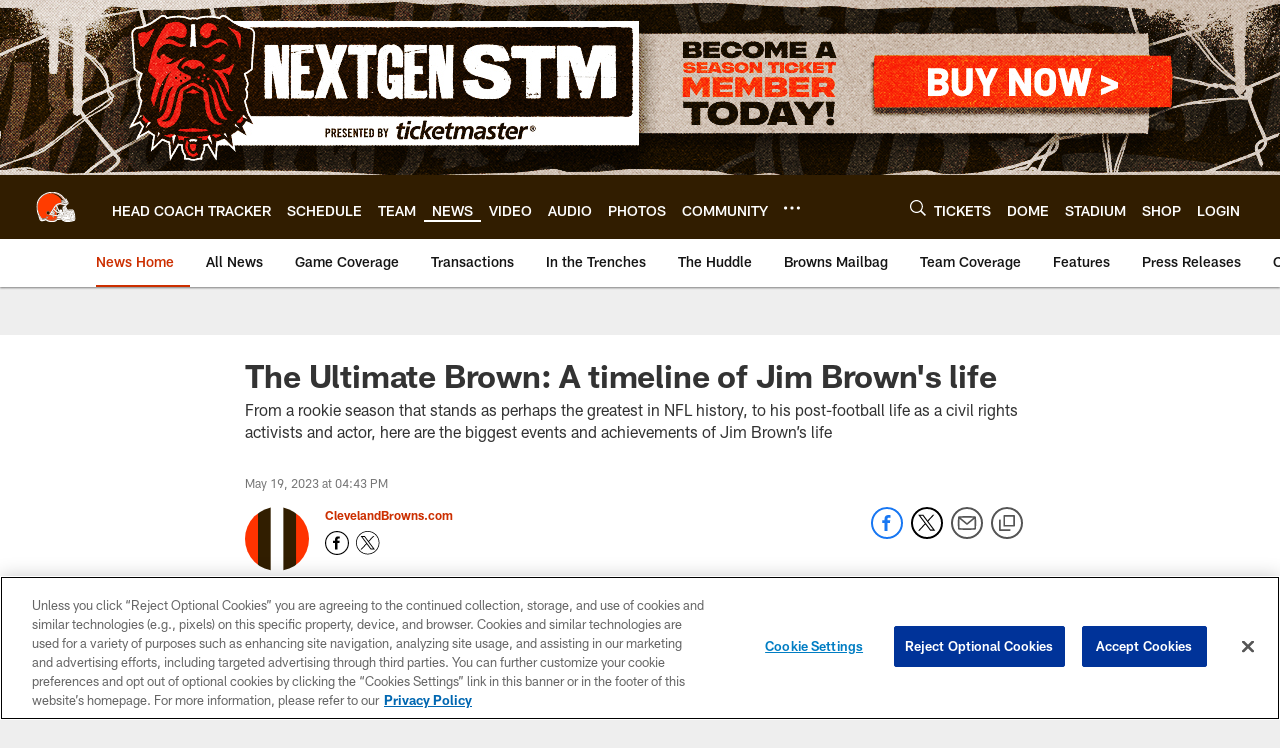

--- FILE ---
content_type: text/html; charset=utf-8
request_url: https://www.google.com/recaptcha/api2/aframe
body_size: 267
content:
<!DOCTYPE HTML><html><head><meta http-equiv="content-type" content="text/html; charset=UTF-8"></head><body><script nonce="QqTAnnsYBI8tIJGLTLmGmw">/** Anti-fraud and anti-abuse applications only. See google.com/recaptcha */ try{var clients={'sodar':'https://pagead2.googlesyndication.com/pagead/sodar?'};window.addEventListener("message",function(a){try{if(a.source===window.parent){var b=JSON.parse(a.data);var c=clients[b['id']];if(c){var d=document.createElement('img');d.src=c+b['params']+'&rc='+(localStorage.getItem("rc::a")?sessionStorage.getItem("rc::b"):"");window.document.body.appendChild(d);sessionStorage.setItem("rc::e",parseInt(sessionStorage.getItem("rc::e")||0)+1);localStorage.setItem("rc::h",'1768998576285');}}}catch(b){}});window.parent.postMessage("_grecaptcha_ready", "*");}catch(b){}</script></body></html>

--- FILE ---
content_type: text/javascript; charset=utf-8
request_url: https://auth-id.clevelandbrowns.com/accounts.webSdkBootstrap?apiKey=4_htmGTM115ImsIMLxs7fvrQ&pageURL=https%3A%2F%2Fwww.clevelandbrowns.com%2Fnews%2Fjim-brown-life-timeline&sdk=js_latest&sdkBuild=18435&format=json
body_size: 432
content:
{
  "callId": "019be088112d7afaa0779d2a793b9194",
  "errorCode": 0,
  "apiVersion": 2,
  "statusCode": 200,
  "statusReason": "OK",
  "time": "2026-01-21T12:29:32.350Z",
  "hasGmid": "ver4"
}

--- FILE ---
content_type: text/javascript; charset=utf-8
request_url: https://www.nfl.com/gigya-assets/js/gigya.js?apikey=4_htmGTM115ImsIMLxs7fvrQ
body_size: 241758
content:
// ### server injected code ###

var gigya = window.gigya;
if (typeof gigya == 'undefined' || !gigya.isGigya) {
    gigya = {isGigya: true};
}
gigya.apiKey = '4_htmGTM115ImsIMLxs7fvrQ';
gigya.defaultApiDomain = 'gigya.com';
gigya.dataCenter = 'us1';
gigya.build = {
  "number": 18435,
  "version": "latest",
  "flavor": "base"
};
gigya.gmidVersion = 'ver4';

if (typeof gigya.partnerSettings == 'undefined') {
    gigya.partnerSettings = {
  "authMode": "cookie",
  "captchaProvider": "Google",
  "siteGroupGlobalConf": "{\r\n    enabledProviders: '*',\r\n    lang: 'en',\r\n    storageDomainOverride:'auth-id.' + window.location.hostname.split('.').slice(-2).join('.'),\r\n    sessionExpiration: -2\r\n}",
  "plugins": {
    "connectWithoutLoginBehavior": "loginExistingUser",
    "defaultRegScreenSet": "MainScreenSet_backup_03-23-2022",
    "defaultMobileRegScreenSet": "",
    "sessionExpiration": 0,
    "rememberSessionExpiration": 15778476,
    "apiDomain": "us1.gigya.com"
  },
  "ssoKey": "3_h1AiUI9kcBduMJ2JoYPP6EXq3FGIy75RiS2DqkxjARGPcVazXVlNcGAOhgAfrU0P",
  "baseDomains": "nfl.com,clevelandbrowns.com",
  "customAPIDomainPrefix": "auth-id"
};
}

gigya.providersConfig = {
  "googlePlus": {
    "clientId": "997923660339-kej2l9aoohhf9pbs4b53itnsctfmab4k.apps.googleusercontent.com",
    "scopes": "email https://www.googleapis.com/auth/plus.login"
  }
};
gigya.samlConfig = {
  "errorPageURL": null,
  "proxyPageURL": null
};
gigya.errorReport = {
  "enabled": true,
  "probability": 1
};
gigya.gmidVersion = 'ver4';
gigya.bypassCaptchaV1 = true

if (gigya.__initialized) { console.warn('**** gigya.js loaded twice ****'); }
else {
gigya.__initialized = true;
// ### end server injected code ###
// API adapters
/*! For license information please see gigya.adapters.web.min.js.LICENSE.txt */
!function(e){var t={};function i(n){if(t[n])return t[n].exports;var r=t[n]={i:n,l:!1,exports:{}};return e[n].call(r.exports,r,r.exports,i),r.l=!0,r.exports}i.m=e,i.c=t,i.d=function(e,t,n){i.o(e,t)||Object.defineProperty(e,t,{enumerable:!0,get:n})},i.r=function(e){"undefined"!=typeof Symbol&&Symbol.toStringTag&&Object.defineProperty(e,Symbol.toStringTag,{value:"Module"}),Object.defineProperty(e,"__esModule",{value:!0})},i.t=function(e,t){if(1&t&&(e=i(e)),8&t)return e;if(4&t&&"object"==typeof e&&e&&e.__esModule)return e;var n=Object.create(null);if(i.r(n),Object.defineProperty(n,"default",{enumerable:!0,value:e}),2&t&&"string"!=typeof e)for(var r in e)i.d(n,r,function(t){return e[t]}.bind(null,r));return n},i.n=function(e){var t=e&&e.__esModule?function(){return e.default}:function(){return e};return i.d(t,"a",t),t},i.o=function(e,t){return Object.prototype.hasOwnProperty.call(e,t)},i.p="",i(i.s=372)}({0:function(e,t,i){"use strict";i.r(t),function(e){i.d(t,"__extends",(function(){return r})),i.d(t,"__assign",(function(){return o})),i.d(t,"__rest",(function(){return a})),i.d(t,"__decorate",(function(){return s})),i.d(t,"__param",(function(){return u})),i.d(t,"__metadata",(function(){return c})),i.d(t,"__awaiter",(function(){return l})),i.d(t,"__generator",(function(){return d})),i.d(t,"__exportStar",(function(){return g})),i.d(t,"__values",(function(){return f})),i.d(t,"__read",(function(){return p})),i.d(t,"__spread",(function(){return h})),i.d(t,"__spreadArrays",(function(){return v})),i.d(t,"__await",(function(){return y})),i.d(t,"__asyncGenerator",(function(){return w})),i.d(t,"__asyncDelegator",(function(){return m})),i.d(t,"__asyncValues",(function(){return _})),i.d(t,"__makeTemplateObject",(function(){return b})),i.d(t,"__importStar",(function(){return S})),i.d(t,"__importDefault",(function(){return k})),i.d(t,"__classPrivateFieldGet",(function(){return P})),i.d(t,"__classPrivateFieldSet",(function(){return I}));var n=function(e,t){return(n=Object.setPrototypeOf||{__proto__:[]}instanceof Array&&function(e,t){e.__proto__=t}||function(e,t){for(var i in t)t.hasOwnProperty(i)&&(e[i]=t[i])})(e,t)};function r(e,t){function i(){this.constructor=e}n(e,t),e.prototype=null===t?Object.create(t):(i.prototype=t.prototype,new i)}var o=function(){return(o=e||function(e){for(var t,i=1,n=arguments.length;i<n;i++)for(var r in t=arguments[i])Object.prototype.hasOwnProperty.call(t,r)&&(e[r]=t[r]);return e}).apply(this,arguments)};function a(e,t){var i={};for(var n in e)Object.prototype.hasOwnProperty.call(e,n)&&t.indexOf(n)<0&&(i[n]=e[n]);if(null!=e&&"function"==typeof Object.getOwnPropertySymbols){var r=0;for(n=Object.getOwnPropertySymbols(e);r<n.length;r++)t.indexOf(n[r])<0&&Object.prototype.propertyIsEnumerable.call(e,n[r])&&(i[n[r]]=e[n[r]])}return i}function s(e,t,i,n){var r,o=arguments.length,a=o<3?t:null===n?n=Object.getOwnPropertyDescriptor(t,i):n;if("object"==typeof Reflect&&"function"==typeof Reflect.decorate)a=Reflect.decorate(e,t,i,n);else for(var s=e.length-1;s>=0;s--)(r=e[s])&&(a=(o<3?r(a):o>3?r(t,i,a):r(t,i))||a);return o>3&&a&&Object.defineProperty(t,i,a),a}function u(e,t){return function(i,n){t(i,n,e)}}function c(e,t){if("object"==typeof Reflect&&"function"==typeof Reflect.metadata)return Reflect.metadata(e,t)}function l(e,t,i,n){return new(i||(i=gigya.Promise))((function(r,o){function a(e){try{u(n.next(e))}catch(e){o(e)}}function s(e){try{u(n.throw(e))}catch(e){o(e)}}function u(e){var t;e.done?r(e.value):(t=e.value,t instanceof i?t:new i((function(e){e(t)}))).then(a,s)}u((n=n.apply(e,t||[])).next())}))}function d(e,t){var i,n,r,o,a={label:0,sent:function(){if(1&r[0])throw r[1];return r[1]},trys:[],ops:[]};return o={next:s(0),throw:s(1),return:s(2)},"function"==typeof Symbol&&(o[Symbol.iterator]=function(){return this}),o;function s(o){return function(s){return function(o){if(i)throw new TypeError("Generator is already executing.");for(;a;)try{if(i=1,n&&(r=2&o[0]?n.return:o[0]?n.throw||((r=n.return)&&r.call(n),0):n.next)&&!(r=r.call(n,o[1])).done)return r;switch(n=0,r&&(o=[2&o[0],r.value]),o[0]){case 0:case 1:r=o;break;case 4:return a.label++,{value:o[1],done:!1};case 5:a.label++,n=o[1],o=[0];continue;case 7:o=a.ops.pop(),a.trys.pop();continue;default:if(!(r=a.trys,(r=r.length>0&&r[r.length-1])||6!==o[0]&&2!==o[0])){a=0;continue}if(3===o[0]&&(!r||o[1]>r[0]&&o[1]<r[3])){a.label=o[1];break}if(6===o[0]&&a.label<r[1]){a.label=r[1],r=o;break}if(r&&a.label<r[2]){a.label=r[2],a.ops.push(o);break}r[2]&&a.ops.pop(),a.trys.pop();continue}o=t.call(e,a)}catch(e){o=[6,e],n=0}finally{i=r=0}if(5&o[0])throw o[1];return{value:o[0]?o[1]:void 0,done:!0}}([o,s])}}}function g(e,t){for(var i in e)t.hasOwnProperty(i)||(t[i]=e[i])}function f(e){var t="function"==typeof Symbol&&Symbol.iterator,i=t&&e[t],n=0;if(i)return i.call(e);if(e&&"number"==typeof e.length)return{next:function(){return e&&n>=e.length&&(e=void 0),{value:e&&e[n++],done:!e}}};throw new TypeError(t?"Object is not iterable.":"Symbol.iterator is not defined.")}function p(e,t){var i="function"==typeof Symbol&&e[Symbol.iterator];if(!i)return e;var n,r,o=i.call(e),a=[];try{for(;(void 0===t||t-- >0)&&!(n=o.next()).done;)a.push(n.value)}catch(e){r={error:e}}finally{try{n&&!n.done&&(i=o.return)&&i.call(o)}finally{if(r)throw r.error}}return a}function h(){for(var e=[],t=0;t<arguments.length;t++)e=e.concat(p(arguments[t]));return e}function v(){for(var e=0,t=0,i=arguments.length;t<i;t++)e+=arguments[t].length;var n=Array(e),r=0;for(t=0;t<i;t++)for(var o=arguments[t],a=0,s=o.length;a<s;a++,r++)n[r]=o[a];return n}function y(e){return this instanceof y?(this.v=e,this):new y(e)}function w(e,t,i){if(!Symbol.asyncIterator)throw new TypeError("Symbol.asyncIterator is not defined.");var n,r=i.apply(e,t||[]),o=[];return n={},a("next"),a("throw"),a("return"),n[Symbol.asyncIterator]=function(){return this},n;function a(e){r[e]&&(n[e]=function(t){return new gigya.Promise((function(i,n){o.push([e,t,i,n])>1||s(e,t)}))})}function s(e,t){try{(i=r[e](t)).value instanceof y?gigya.Promise.resolve(i.value.v).then(u,c):l(o[0][2],i)}catch(e){l(o[0][3],e)}var i}function u(e){s("next",e)}function c(e){s("throw",e)}function l(e,t){e(t),o.shift(),o.length&&s(o[0][0],o[0][1])}}function m(e){var t,i;return t={},n("next"),n("throw",(function(e){throw e})),n("return"),t[Symbol.iterator]=function(){return this},t;function n(n,r){t[n]=e[n]?function(t){return(i=!i)?{value:y(e[n](t)),done:"return"===n}:r?r(t):t}:r}}function _(e){if(!Symbol.asyncIterator)throw new TypeError("Symbol.asyncIterator is not defined.");var t,i=e[Symbol.asyncIterator];return i?i.call(e):(e=f(e),t={},n("next"),n("throw"),n("return"),t[Symbol.asyncIterator]=function(){return this},t);function n(i){t[i]=e[i]&&function(t){return new gigya.Promise((function(n,r){(function(e,t,i,n){gigya.Promise.resolve(n).then((function(t){e({value:t,done:i})}),t)})(n,r,(t=e[i](t)).done,t.value)}))}}}function b(e,t){return Object.defineProperty?Object.defineProperty(e,"raw",{value:t}):e.raw=t,e}function S(e){if(e&&e.__esModule)return e;var t={};if(null!=e)for(var i in e)Object.hasOwnProperty.call(e,i)&&(t[i]=e[i]);return t.default=e,t}function k(e){return e&&e.__esModule?e:{default:e}}function P(e,t){if(!t.has(e))throw new TypeError("attempted to get private field on non-instance");return t.get(e)}function I(e,t,i){if(!t.has(e))throw new TypeError("attempted to set private field on non-instance");return t.set(e,i),i}}.call(this,i(0).__assign)},1:function(e,t){Object.defineProperty(t,"__esModule",{value:!0});var i=function(){function e(){}return Object.defineProperty(e,"useNewOidcContextFlow",{get:function(){return this.get("useNewOidcContextFlow")},enumerable:!0,configurable:!0}),Object.defineProperty(e,"redirectOnMissingOidcContext",{get:function(){return this.get("redirectOnMissingOidcContext")},enumerable:!0,configurable:!0}),Object.defineProperty(e,"forceWebSdkBootstrap",{get:function(){return this.get("forceWebSdkBootstrap")},enumerable:!0,configurable:!0}),Object.defineProperty(e,"hideSSOFrame",{get:function(){return this.get("hideSSOFrame")},enumerable:!0,configurable:!0}),Object.defineProperty(e,"wcagContrastFix",{get:function(){return this.get("wcagContrastFix")},enumerable:!0,configurable:!0}),Object.defineProperty(e,"newFormLinkInstanceElement",{get:function(){return this.get("newFormLinkInstanceElement")},enumerable:!0,configurable:!0}),Object.defineProperty(e,"stopSendingReports",{get:function(){return this.get("stopSendingReports")},enumerable:!0,configurable:!0}),Object.defineProperty(e,"setGroupApiDomainAfterLogin",{get:function(){return this.get("setGroupApiDomainAfterLogin")},enumerable:!0,configurable:!0}),Object.defineProperty(e,"alwaysCheckCookieSave",{get:function(){return this.get("alwaysCheckCookieSave")},enumerable:!0,configurable:!0}),Object.defineProperty(e,"fixPhoneTFATranslations",{get:function(){return this.get("fixPhoneTFATranslations")},enumerable:!0,configurable:!0}),Object.defineProperty(e,"loadSsoFrameOnlyOnce",{get:function(){return this.get("loadSsoFrameOnlyOnce")},enumerable:!0,configurable:!0}),Object.defineProperty(e,"setCookieSameSiteLaxSession",{get:function(){return this.get("setCookieSameSiteLaxSession")},enumerable:!0,configurable:!0}),Object.defineProperty(e,"forceErrorReport",{get:function(){return this.get("forceErrorReport")},enumerable:!0,configurable:!0}),Object.defineProperty(e,"skipSameScreenCheckOnSwitch",{get:function(){return this.get("skipSameScreenCheckOnSwitch")},enumerable:!0,configurable:!0}),Object.defineProperty(e,"updateAccountInfoAsync",{get:function(){return this.get("updateAccountInfoAsync")},enumerable:!0,configurable:!0}),Object.defineProperty(e,"sanitizeEvaluatedValue",{get:function(){return this.get("sanitizeEvaluatedValue")},enumerable:!0,configurable:!0}),Object.defineProperty(e,"useSessionVerify",{get:function(){return this.get("useSessionVerify")},enumerable:!0,configurable:!0}),Object.defineProperty(e,"useExtendedPhoneNumberRegex",{get:function(){return this.get("useExtendedPhoneNumberRegex")},enumerable:!0,configurable:!0}),Object.defineProperty(e,"enforceAuthFlowRedirectForSocial",{get:function(){return this.get("enforceAuthFlowRedirectForSocial")},enumerable:!0,configurable:!0}),Object.defineProperty(e,"useDecodeURIComponent",{get:function(){return this.get("useDecodeURIComponent")},enumerable:!0,configurable:!0}),Object.defineProperty(e,"useOidcGetParamHashOldStyle",{get:function(){return this.get("useOidcGetParamHashOldStyle")},enumerable:!0,configurable:!0}),Object.defineProperty(e,"useViewportPollerAction",{get:function(){return this.get("useViewportPollerAction")},enumerable:!0,configurable:!0}),Object.defineProperty(e,"ignoreInterruptionsInOidcPassiveLogin",{get:function(){return this.get("ignoreInterruptionsInOidcPassiveLogin")},enumerable:!0,configurable:!0}),Object.defineProperty(e,"overrideAllChildContext",{get:function(){return this.get("overrideAllChildContext")},enumerable:!0,configurable:!0}),Object.defineProperty(e,"initBackgroundWorker",{get:function(){return this.get("initBackgroundWorker")},enumerable:!0,configurable:!0}),Object.defineProperty(e,"dispatchLoginEventWhenHandlerAdded",{get:function(){return this.get("dispatchLoginEventWhenHandlerAdded")},enumerable:!0,configurable:!0}),Object.defineProperty(e,"passLanguageParamsToReauthScreen",{get:function(){return this.get("passLanguageParamsToReauthScreen")},enumerable:!0,configurable:!0}),Object.defineProperty(e,"dispatchAfterSubmitEventOnlyWhenScreenExists",{get:function(){return this.get("dispatchAfterSubmitEventOnlyWhenScreenExists")},enumerable:!0,configurable:!0}),Object.defineProperty(e,"useGetConsentStatusFromApiList",{get:function(){return this.get("useGetConsentStatusFromApiList")},enumerable:!0,configurable:!0}),Object.defineProperty(e,"addGigSocialLoginParamToRedirectUrl",{get:function(){return this.get("addGigSocialLoginParamToRedirectUrl")},enumerable:!0,configurable:!0}),Object.defineProperty(e,"useSessionVerifyInOidcHostedPage",{get:function(){return this.get("useSessionVerifyInOidcHostedPage")},enumerable:!0,configurable:!0}),Object.defineProperty(e,"initializeTfaProviders",{get:function(){return this.get("initializeTfaProviders")},enumerable:!0,configurable:!0}),Object.defineProperty(e,"checkAllowEmptyForSpecialFields",{get:function(){return this.get("checkAllowEmptyForSpecialFields")},enumerable:!0,configurable:!0}),Object.defineProperty(e,"sanitizeHashParams",{get:function(){return this.get("sanitizeHashParams")},enumerable:!0,configurable:!0}),Object.defineProperty(e,"useGigLangParam",{get:function(){return this.get("useGigLangParam")},enumerable:!0,configurable:!0}),Object.defineProperty(e,"unicodeLettersNotSpecialChars",{get:function(){return this.get("unicodeLettersNotSpecialChars")},enumerable:!0,configurable:!0}),Object.defineProperty(e,"ssoContinueSync",{get:function(){return this.get("ssoContinueSync")},enumerable:!0,configurable:!0}),Object.defineProperty(e,"overrideParentSiteGlobalConfWithChildOne",{get:function(){return this.get("overrideParentSiteGlobalConfWithChildOne")},enumerable:!0,configurable:!0}),Object.defineProperty(e,"useNewPowSolution",{get:function(){return this.get("useNewPowSolution")},enumerable:!0,configurable:!0}),Object.defineProperty(e,"oidcCookieContext",{get:function(){return this.get("oidcCookieContext")},enumerable:!0,configurable:!0}),Object.defineProperty(e,"useOuterWidthOnChromeMobile",{get:function(){return this.get("useOuterWidthOnChromeMobile")},enumerable:!0,configurable:!0}),Object.defineProperty(e,"sendEmailVerificationCodeInForm",{get:function(){return this.get("sendEmailVerificationCodeInForm")},enumerable:!0,configurable:!0}),Object.defineProperty(e,"checkTokenRenewDeprecation",{get:function(){return this.get("checkTokenRenewDeprecation")},enumerable:!0,configurable:!0}),Object.defineProperty(e,"preventAutoSkipIfPhoneRequired",{get:function(){return this.get("preventAutoSkipIfPhoneRequired")},enumerable:!0,configurable:!0}),Object.defineProperty(e,"redirectToErrorPageOnGetOidcContextDataFailure",{get:function(){return this.get("redirectToErrorPageOnGetOidcContextDataFailure")},enumerable:!0,configurable:!0}),Object.defineProperty(e,"useNewProfilePhotoRemoveBtn",{get:function(){return this.get("useNewProfilePhotoRemoveBtn")},enumerable:!0,configurable:!0}),Object.defineProperty(e,"fireCaptchaOnErrorEvent",{get:function(){return this.get("fireCaptchaOnErrorEvent")},enumerable:!0,configurable:!0}),Object.defineProperty(e,"seamlessSsoDisabled",{get:function(){return this.get("seamlessSsoDisabled")},enumerable:!0,configurable:!0}),Object.defineProperty(e,"resetApiDomainOnBootstrap",{get:function(){return this.get("resetApiDomainOnBootstrap")},enumerable:!0,configurable:!0}),Object.defineProperty(e,"mergeIncludeParamsForGetAccountInfo",{get:function(){return this.get("mergeIncludeParamsForGetAccountInfo")},enumerable:!0,configurable:!0}),Object.defineProperty(e,"dispatchLoginEventForAuthCodeFlow",{get:function(){return this.get("dispatchLoginEventForAuthCodeFlow")},enumerable:!0,configurable:!0}),Object.defineProperty(e,"forcePostForTfaAssertionEndpoints",{get:function(){return this.get("forcePostForTfaAssertionEndpoints")},enumerable:!0,configurable:!0}),Object.defineProperty(e,"useFullLang",{get:function(){return this.get("useFullLang")},enumerable:!0,configurable:!0}),Object.defineProperty(e,"tfaNewEventOrder",{get:function(){return this.get("tfaNewEventOrder")},enumerable:!0,configurable:!0}),Object.defineProperty(e,"dontShowCaptchaError",{get:function(){return this.get("dontShowCaptchaError")},enumerable:!0,configurable:!0}),Object.defineProperty(e,"oidcPassiveLoginSkipConsent",{get:function(){return this.get("oidcPassiveLoginSkipConsent")},enumerable:!0,configurable:!0}),Object.defineProperty(e,"androidReAuthCssOverrideWebView",{get:function(){return this.get("androidReAuthCssOverrideWebView")},enumerable:!0,configurable:!0}),Object.defineProperty(e,"preventSamlLogoutWhenNoSession",{get:function(){return this.get("preventSamlLogoutWhenNoSession")},enumerable:!0,configurable:!0}),Object.defineProperty(e,"waitForSocialLoginLoad",{get:function(){return this.get("waitForSocialLoginLoad")},enumerable:!0,configurable:!0}),e.get=function(e){var t,i,n,r;return(null===(i=null===(t=window.gigya._)||void 0===t?void 0:t.config)||void 0===i?void 0:i.flags)&&(null===(r=null===(n=window.gigya._)||void 0===n?void 0:n.config)||void 0===r?void 0:r.flags[e])||!1},Object.defineProperty(e,"apiFlags",{get:function(){return[]},enumerable:!0,configurable:!0}),e}();t.FlagService=i},10:function(e,t,i){Object.defineProperty(t,"__esModule",{value:!0});var n=i(0),r=i(14),o=i(19),a=i(4),s=i(13);function u(e,t){s.default.callFunction(e,t)}t.callAsync=function(e,t){return void 0===t&&(t={}),n.__awaiter(this,void 0,void 0,(function(){return n.__generator(this,(function(i){return[2,new gigya.Promise((function(i){u("gigya."+e,[n.__assign(n.__assign({},t),{callback:i})])}))]}))}))},t.callFunction=u,t.invokeOnPageLoad=function(e,t){if(!document.readyState&&document.body||"complete"===document.readyState||!t&&"interactive"===document.readyState&&document.body)e();else{var i=!1,n=function(){i||(i=!0,e())};window.setTimeout(n,2e4),r.addEventListener(window,"load",n),r.addEventListener(document,"DOMContentLoaded",n)}},t.createAlias=function(e,t){for(var i,n=e.split("."),r=window,o=0;o<n.length-1;o++){var a=n[o];r[a]||(r[a]={}),r=r[a]}t instanceof Function&&(t.methodName=null===(i=null==n?void 0:n.slice(1))||void 0===i?void 0:i.join(".")),r[n[n.length-1]]=t},t.debounce=function(e,t){var i=void 0;return function(){void 0!==i&&clearTimeout(i),i=setTimeout((function(){i=void 0,e()}),t)}},t.addSrcToIFrameIfNeeded=function(e,t){void 0===t&&(t=o.getCdnResource("/")),(a.localInfo.isIOSWebView||a.localInfo.isIOS&&a.localInfo.isWeChat)&&e.setAttribute("src",t)}},104:function(e,t,i){Object.defineProperty(t,"__esModule",{value:!0});var n=i(0),r=i(29),o=i(51),a=i(39),s=i(9);function u(e){return void 0===e&&(e=window.gigya.thisScript.APIKey),n.__awaiter(this,void 0,void 0,(function(){var t,i;return n.__generator(this,(function(n){switch(n.label){case 0:return window.gigya.logger.info("sync login token from group"),[4,a.SsoService.getInstance()];case 1:return[4,null==(t=n.sent())?void 0:t.getToken()];case 2:return i=n.sent(),[4,r.setFromSsoResponse(i,e)];case 3:return n.sent(),[2,r.get(e)]}}))}))}t.hasSession=function(){var e,t,i,a;return n.__awaiter(this,void 0,void 0,(function(){var c,l,d,g,f,p;return n.__generator(this,(function(n){switch(n.label){case 0:return c=window.gigya.logger.group("hasSession"),l=(null===(t=null===(e=window.gigya.thisScript)||void 0===e?void 0:e.globalConf)||void 0===t?void 0:t.APIKey)||(null===(i=window.gigya.thisScript)||void 0===i?void 0:i.APIKey),window.gigya.logger.info("checking session exist for apiKey: "+l),(null===(a=window.gigya.thisScript)||void 0===a?void 0:a.APIKey)!==l&&window.gigya.logger.info("effective apiKey for checking session and the apiKey that the script was loaded with are different"),(d=r.get())||!window.gigya.partnerSettings.ssoKey?[3,2]:(window.gigya.logger.info("SSO group, sync login token from group"),[4,u(l)]);case 1:d=n.sent(),n.label=2;case 2:return d?o.sessionData.isSessionVerified(d)?(window.gigya.logger.info("login token exist and session is already verified, session is valid"),c.end(),[2,!0]):[3,3]:[3,6];case 3:return window.gigya.logger.info("login token exist and session is not verified, verifying session..."),[4,s.promisify(window.gigya.accounts.verifyLogin)];case 4:return g=n.sent(),f=0==(null==g?void 0:g.errorCode),o.sessionData.setIsSessionVerified(d,f),window.gigya.logger.info(f?"session verified":"session is not verified"),c.end(),[2,f];case 5:return[3,7];case 6:return(p=window.gigya.utils.URL.getParamsFromURL(document.location.href)).errorCode&&p.regToken?(window.gigya.logger.info("user is returned from redirect, wait for login completion"),c.end(),[2,new gigya.Promise((function(e){window.gigya.accounts.addEventHandlers({onLogin:function(){return e(!0)}})}))]):(window.gigya.logger.info("login token doesn't exist"),c.end(),[2,!1]);case 7:return[2]}}))}))},t.syncGroupToken=u},108:function(e,t){Object.defineProperty(t,"__esModule",{value:!0}),t.isSignalRequest=function(e){return Boolean(e.signal)}},109:function(e,t,i){Object.defineProperty(t,"__esModule",{value:!0});var n=i(4),r=i(37),o=function(){function e(e,t,i){void 0===e&&(e=window.gigya.partnerSettings.ssoKey),void 0===t&&(t=window.gigya.utils.localStorage.initializeAdapter(window.gigya.utils.localStorage.CookieStorageAdapter)),void 0===i&&(i=n.localInfo.pageDomain),this._ssoKey=e,this._storage=t,this._pageDomain=i,this._cookieName="apiDomain_"+this._ssoKey}return e.prototype.get=function(){if(!r.seamlessSsoUtil.shouldDisableSeamlessSso())return this._ssoKey?this._storage.getItem(this._cookieName):void 0},e.prototype.set=function(e){r.seamlessSsoUtil.shouldDisableSeamlessSso()||this._ssoKey&&(window.gigya.logger.info("setting as group api domain for "+this._ssoKey),this._storage.removeItem(this._cookieName),this._storage.setItem(this._cookieName,e,void 0,this._pageDomain))},e}();t.GroupApiDomainService=o},11:function(e,t,i){Object.defineProperty(t,"__esModule",{value:!0});var n=i(12),r=i(20),o=i(3);function a(e){return decodeURIComponent(e.replace(/\+/g," "))}function s(e,t){return e&&-1!==e.indexOf("?")?r.deserialize(e.split("#")[0].split("?")[1],"&",t):{}}t.URLEncode=function(e){return encodeURIComponent(e)},t.URLDecode=a,t.URLDecodeRecursive=function(e){for(var t="",i=e;i!=t;)i=a(t=i);return i},t.getParamsFromURL=s,t.getGigParamsFromURL=function(e){var t=e||{},i=t.url,r=t.paramPrefix,o=t.keysToLower,a=t.removePrefix,u=r||n.GIGYA_PARAM_PREFIX,c=s(i,o);return Object.keys(c).filter((function(e){return 0===e.indexOf(u)&&e!==u})).reduce((function(e,t){return e[a?t.slice(4):t]=c[t],e}),{})},t.getParamValueFromURL=function(e,t,i){if(null==t||""==t)return i;var n=t.indexOf("?");if(-1===n)return i;var r="&"+t.substr(n+1),o=r.toLowerCase().indexOf("&"+e.toLowerCase()+"=");if(-1===o)return i;var a=r.substr(o+(1+e.length+1))+"&";return o=a.indexOf("&"),a.substr(0,o)},t.addParamsToURL=function(e,t){var i=s(e);o.add(i,t);var n=e.split("#"),a=n[0].split("?")[0]+"?"+r.serialize(i,"&");return n.length>1&&(a+="#"+n[1]),a};t.getContextParamsFromUrl=function(e){var t=e||{},i=t.url,n=t.paramPrefix,r=t.unacceptableParams;return i?function(e,t){if(!t)return e;var i={};return Object.entries(e||{}).filter((function(e){var i=e[0];return!t.test(i)})).forEach((function(e){var t=e[0],n=e[1];return i[t]=n})),i}(window.gigya.utils.URL.getGigParamsFromURL({url:i,paramPrefix:n}),r):{}},t.getDeserializedParamFromUrl=function(e,t,i,n){var r;return void 0===i&&(i=""),void 0===n&&(n=!0),null!==(r=s(e,n)[n?t.toLowerCase():t])&&void 0!==r?r:i}},110:function(e,t){Object.defineProperty(t,"__esModule",{value:!0}),function(e){e.GET="GET",e.POST="POST"}(t.RequestType||(t.RequestType={}))},119:function(e,t){Object.defineProperty(t,"__esModule",{value:!0}),t.EXPIRATION_THRESHOLD=.8,t.ID_TOKEN_PARAM="idToken",t.SAPTCHA_TOKEN_PARAM="saptchaToken",t.SECOND_IN_MS=1e3},12:function(e,t){Object.defineProperty(t,"__esModule",{value:!0}),function(e){e[e.gigyaPhone=0]="gigyaPhone",e[e.gigyaTotp=1]="gigyaTotp",e[e.gigyaPush=2]="gigyaPush",e[e.livelink=3]="livelink"}(t.EditableTfaProvidersTypes||(t.EditableTfaProvidersTypes={})),t.gigyaAssertionExpiration=3e5,t.sensitiveParamsOverride="login_token",t.sensitiveParamsOverrideNew="login_token|gigyaAssertion",t.GIGYA_PARAM_PREFIX="gig_",t.GIGYA_INTERNAL_PARAM_PREFIX=t.GIGYA_PARAM_PREFIX+"i_",t.GIGYA_INTERNAL_PARAMS=t.GIGYA_PARAM_PREFIX+"actions"},120:function(e,t,i){Object.defineProperty(t,"__esModule",{value:!0});var n=i(0),r=i(121),o=function(e){function t(){return null!==e&&e.apply(this,arguments)||this}return n.__extends(t,e),t.prototype.performChallenge=function(e){return this.calculateNonce(e)},t.prototype.calculateNonce=function(e){return n.__awaiter(this,void 0,void 0,(function(){var t,i;return n.__generator(this,(function(n){switch(n.label){case 0:i=0,n.label=1;case 1:return[4,r.cryptoUtils.digest(e.algo,e.jti+"."+ ++i)];case 2:t=n.sent(),n.label=3;case 3:if(!new RegExp(e.pattern,"gi").test(t))return[3,1];n.label=4;case 4:return[2,i]}}))}))},t}(i(122).WorkerListener);t.PowChallengeService=o},121:function(e,t,i){Object.defineProperty(t,"__esModule",{value:!0});var n=i(0),r=function(){function e(){}return e.prototype.digest=function(e,t){return n.__awaiter(this,void 0,void 0,(function(){var i,r;return n.__generator(this,(function(n){switch(n.label){case 0:return i=(new TextEncoder).encode(t),[4,crypto.subtle.digest(e,i.buffer)];case 1:return r=n.sent(),[2,Array.from(new Uint8Array(r)).map((function(e){return e.toString(16).padStart(2,"0")})).join("")]}}))}))},e}();t.cryptoUtils=new r},122:function(e,t,i){Object.defineProperty(t,"__esModule",{value:!0});var n=i(0),r=i(94),o=function(){function e(){}return e.prototype.initialize=function(e){var t=this;this.worker=e,this.worker.onmessage=function(e){return t.onInitMessage(e)}},e.prototype.onInitMessage=function(e){var t=this;"init"===e.data.actionType&&(this.worker.onmessage=function(e){return t.handleAction(e)},this.worker.postMessage({actionType:r.workerUtil.getResponseActionType("init")}))},e.prototype.handleAction=function(e){return n.__awaiter(this,void 0,void 0,(function(){var t,i,o,a,s;return n.__generator(this,(function(n){switch(n.label){case 0:if(e.data.actionType.startsWith("init"))return[2];if(!(t=this[e.data.actionType])&&"function"!=typeof t)throw new Error("Action not found");n.label=1;case 1:return n.trys.push([1,3,,4]),o=(i=this.worker).postMessage,a={actionType:r.workerUtil.getResponseActionType(e.data.actionType),id:e.data.id},[4,t.apply(this,e.data.args)];case 2:return o.apply(i,[(a.response=n.sent(),a)]),[3,4];case 3:return s=n.sent(),this.worker.postMessage({actionType:r.workerUtil.getResponseActionError(e.data.actionType),id:e.data.id,response:{error:s}}),[3,4];case 4:return[2]}}))}))},e}();t.WorkerListener=o},124:function(e,t,i){Object.defineProperty(t,"__esModule",{value:!0});var n=i(0),r=i(29),o=i(104),a=i(33),s=i(21),u=i(12),c=i(54);function l(){var e,t;return window.gigya.partnerSettings.ssoKey?!!(null===(t=null===(e=window.gigya.thisScript)||void 0===e?void 0:e.globalConf)||void 0===t?void 0:t.storageDomainOverride)||(window.gigya.logger.warn("Central login page must configure storageDomainOverride in webSDK Configuration"),!1):(window.gigya.logger.warn("Not in SSO Group"),!1)}t.ssoLogin=function(e){void 0===e&&(e={}),l()&&(window.gigya.utils.toggles.isOn("keepSessionOnSSOLogin")||r.remove(),window.gigya.accounts.sso.login(e))},t.continueSso=function(e){var t,i,u,c,d;return void 0===e&&(e={}),n.__awaiter(this,void 0,void 0,(function(){var g,f,p,h,v,y,w,m;return n.__generator(this,(function(_){switch(_.label){case 0:return s.hold("ssoContinue","API"),g=window.gigya.logger.group("sso.continue"),f=function(e){return e&&window.gigya.logger.warn(e),s.release("ssoContinue","API"),g.end()},l()?(p=window.gigya.getUrlParam("ssoToken"),h=window.gigya.getUrlParam("scope"),p?(v=(null===(i=null===(t=window.gigya.thisScript)||void 0===t?void 0:t.globalConf)||void 0===i?void 0:i.APIKey)||(null===(u=window.gigya.thisScript)||void 0===u?void 0:u.APIKey),(w=r.get(v))?[3,2]:[4,o.syncGroupToken(v)]):[2,f("ssoToken must be present in the url")]):[2,f()];case 1:w=_.sent(),_.label=2;case 2:return(y=w)?(e.sdk="js_"+((null===(c=window.gigya.build)||void 0===c?void 0:c.version)||""),e.sdkBuild=(null===(d=window.gigya.build)||void 0===d?void 0:d.number)||0,g.end(),"device_sso"===h?(m=n.__assign({context:p,login_token:y},e),window.gigya.logger.info("redirect to oidc continue with params: ",m),window.gigya.fidm.oidc.op.redirectToContinue(n.__assign({opKey:window.gigya.partnerSettings.ssoKey},m))):(m={ssoToken:p,login_token:y,APIKey:v},window.gigya.logger.info("redirect to sso.continue with params: ",m),a.redirect("https://"+window.gigya._.getApiDomain()+"/accounts.sso.continue",[m,e],"POST")),[2]):[2,f("can't continue with SSO login, missing local session")]}}))}))},t.continueSsoSync=function(e){var t,i,o,s,u;void 0===e&&(e={});var c=window.gigya.logger.group("sso.continue"),d=function(e){return e&&window.gigya.logger.warn(e),c.end()};if(!l())return d();var g=window.gigya.getUrlParam("ssoToken"),f=window.gigya.getUrlParam("scope");if(!g)return d("ssoToken must be present in the url");var p=(null===(i=null===(t=window.gigya.thisScript)||void 0===t?void 0:t.globalConf)||void 0===i?void 0:i.APIKey)||(null===(o=window.gigya.thisScript)||void 0===o?void 0:o.APIKey),h=r.get(p);if(!h)return d("can't continue with SSO login, missing local session");if(e.sdk="js_"+((null===(s=window.gigya.build)||void 0===s?void 0:s.version)||""),e.sdkBuild=(null===(u=window.gigya.build)||void 0===u?void 0:u.number)||0,c.end(),"device_sso"===f){var v=n.__assign({context:g,login_token:h},e);window.gigya.logger.info("redirect to oidc continue with params: ",v),window.gigya.fidm.oidc.op.redirectToContinue(n.__assign({opKey:window.gigya.partnerSettings.ssoKey},v))}else{v={ssoToken:g,login_token:h,APIKey:p};window.gigya.logger.info("redirect to sso.continue with params: ",v),a.redirect("https://"+window.gigya._.getApiDomain()+"/accounts.sso.continue",[v,e],"POST")}},t.getSsoContext=function(e){var t;null==e||e.callback((null===(t=window.gigya._.sso)||void 0===t?void 0:t.context)||{})},t.setSsoContext=function(e){try{var t=(new c.default).getGigParamsFromURL().removeUnacceptableParams(new RegExp(u.GIGYA_INTERNAL_PARAM_PREFIX+"|"+u.GIGYA_INTERNAL_PARAMS+"|gig_ssoToken")).removePrefix().toObject(),i=(null==e?void 0:e.rpContext)?JSON.parse(e.rpContext):{};window.gigya._.sso.context=n.__assign(n.__assign({},t),i)}catch(e){window.gigya.logger.report("failed to set sso context")}}},13:function(module,exports,__webpack_require__){Object.defineProperty(exports,"__esModule",{value:!0});var conditional_expression_util_1=__webpack_require__(31),conditionalFunction=new Function("screenset","passkeys","viewport","formData","profile","addresses","data","subscriptions","communications","preferences","accountInfo","tfaProviders","authMethods","clientDescription","conflictingAccount","consentStatements","identifier","identifierType","schema","_account","value","return eval(value);"),OldEvaluator=function(){function OldEvaluator(){}return OldEvaluator.prototype.deserializeJson=function(json,defaultValue,scope){if(null!==json&&"object"==typeof json)return json;if(!json||!json.replace(/^\s+|\s+$/g,""))return defaultValue||{};try{var keys=[],values=[];if(scope)for(var key in scope)keys.push(key),values.push(scope[key]);var fn=eval("(function("+keys.join(",")+") { return "+json.trim()+"; })");return fn.apply(void 0,values)}catch(e){return console.warn("Error deserializing JavaScript",e),defaultValue||{}}},OldEvaluator.prototype.callFunction=function(path,arParams){var fn=eval(path),arParts=path.split(".");arParts.splice(arParts.length-1,1);var scope=eval(arParts.join("."));window.gigya.logger.report("eval usage",{method:"callFunction",evalValues:[path,arParts.join(".")]}),fn.apply(scope,arParams)},OldEvaluator.prototype.getFunctions=function(path){return eval(path)},OldEvaluator.prototype.getValue=function(e,t){try{return new Function("o","p",'return eval("o." + p)')(e,t)}catch(e){return""}},OldEvaluator.prototype.evaluateExpression=function(e,t,i){return conditionalFunction(t.screenset,t.passkeys,t.viewport,t.formData,t.profile,t.addresses,t.data,t.subscriptions,t.communications,t.preferences,t.accountInfo,t.tfaProviders,t.authMethods,t.clientDescription,t.conflictingAccount,t.consentStatements,t.identifier,t.identifierType,t.schema,window.gigya.utils.object.expressionHelper(t),e.condition)},OldEvaluator.prototype.setupConditionalExpressionValue=function(e,t){var i=conditional_expression_util_1.conditionalExpressionUtil.setupConditionalFalseValue(e,t),n=conditional_expression_util_1.conditionalExpressionUtil.escapeCharactersInConditionalValue(i),r=conditional_expression_util_1.conditionalExpressionUtil.setUpLastFalseValue(n);if(!t){var o=r.lastIndexOf(":'"+t+"'");o>-1&&(r=r.substring(0,o)+":null")}return r},OldEvaluator}(),evaluator=new OldEvaluator;exports.default=evaluator},131:function(e,t,i){Object.defineProperty(t,"__esModule",{value:!0});var n=i(0),r=i(28),o=i(108),a=function(){function e(e,t,i,a,s){var u=this;void 0===t&&(t=r.getParentUrl()),void 0===i&&(i=r.getAllClassMethodsNames(e)),void 0===a&&(a=window.parent),void 0===s&&(s=window),this._service=e,this.origin=t,this._allowedMethods=i,this._target=a,this._win=s,this.stopCancellers=[],this._listening=!1,this.onRequest=function(e){return n.__awaiter(u,void 0,void 0,(function(){var t,i;return n.__generator(this,(function(n){switch(n.label){case 0:if(!r.validateOrigin(this.origin,e.origin))return[3,7];t=JSON.parse(e.data),n.label=1;case 1:return n.trys.push([1,6,,7]),o.isSignalRequest(t)?[4,this.handleSignalRequest(t)]:[3,3];case 2:return n.sent(),[3,5];case 3:return[4,this.handleProxyRequest(t)];case 4:n.sent(),n.label=5;case 5:return[3,7];case 6:return i=n.sent(),this.postError({res:i.message||i,id:t.id}),[3,7];case 7:return[2]}}))}))},this._serviceName=this.getServiceName(this._win)}return Object.defineProperty(e.prototype,"isListening",{get:function(){return this._listening},enumerable:!0,configurable:!0}),e.prototype.listen=function(e){var t=this;this.isListening||this._win.setTimeout((function(){t._win.addEventListener("message",t.onRequest,!0),t.postMessage({id:void 0,signal:"listening",res:e}),t._listening=!0}),1)},e.prototype.postError=function(e){e.signal="error",this.postMessage(e)},e.prototype.stopListen=function(){this.isListening&&(this._win.removeEventListener("message",this.onRequest,!0),this._listening=!1)},e.prototype.handleSignalRequest=function(e){return n.__awaiter(this,void 0,void 0,(function(){var t,i,r;return n.__generator(this,(function(n){switch(n.label){case 0:switch(this.logServiceMismatch(e),e.signal){case"stop":return[3,1]}return[3,7];case 1:return[4,this.getCancelResult()];case 2:return t=n.sent(),i=void 0,t?[3,5]:(this.stopListen(),r=void 0,this.onStop&&(r=this.onStop()).then?[4,r]:[3,4]);case 3:r=n.sent(),n.label=4;case 4:return i={id:e.id,signal:"stop",res:r},[3,6];case 5:i={id:e.id,signal:"error",res:t},n.label=6;case 6:return this.postMessage(i),[3,8];case 7:return[3,8];case 8:return[2]}}))}))},e.prototype.getCancelResult=function(){return n.__awaiter(this,void 0,void 0,(function(){var e,t,i,r;return n.__generator(this,(function(n){switch(n.label){case 0:e=0,t=this.stopCancellers,n.label=1;case 1:return e<t.length?(i=t[e],(r=i()).then?[4,r]:[3,3]):[3,5];case 2:r=n.sent(),n.label=3;case 3:if(r)return[2,r];n.label=4;case 4:return e++,[3,1];case 5:return[2,void 0]}}))}))},e.prototype.handleProxyRequest=function(e){return n.__awaiter(this,void 0,void 0,(function(){var t;return n.__generator(this,(function(i){switch(i.label){case 0:return this.validateRequest(e),this.logServiceMismatch(e),[4,this.forwardToService(e)];case 1:return t=i.sent(),this.postMessage({id:e.id,res:t}),[2]}}))}))},e.prototype.validateRequest=function(e){if(!e.id||!e.methodName||this._allowedMethods.indexOf(e.methodName)<0)throw"proxy request in invalid format"},e.prototype.forwardToService=function(e){return n.__awaiter(this,void 0,void 0,(function(){var t,i;return n.__generator(this,(function(n){switch(n.label){case 0:return t=this._service[e.methodName],(i=t.apply(this._service,e.params))&&i.then?[4,i]:[3,2];case 1:i=n.sent(),n.label=2;case 2:return[2,i]}}))}))},e.prototype.postMessage=function(e){e.serviceName=this._serviceName;var t=JSON.stringify(e);this._target.postMessage(t,this.origin)},e.prototype.logServiceMismatch=function(e){this.validateService(null==e?void 0:e.serviceName)||window.gigya.logger.report("ProxyListener: Service name mismatch",{source:"ProxyListener",reason:"Service name mismatch",currentServiceName:this._serviceName,responseServiceName:null==e?void 0:e.serviceName,msg:e},!1,!0)},e.prototype.validateService=function(e){return e&&e===this._serviceName},e.prototype.getServiceName=function(e){var t;return null===(t=new URL(e.location.href).searchParams)||void 0===t?void 0:t.get("serviceName")},e}();t.ProxyListener=a},132:function(e,t,i){Object.defineProperty(t,"__esModule",{value:!0});var n=i(1),r=i(75);!function(e){var t,i;function o(e){var i=e.utils.getParamValue(document.cookie,"hasGmid",";")||function(e){var t,i=e.utils.cookie.get("gig_bootstrap_"+e.apiKey);return null===(t=e.utils.array.getArrayFromString(i,"_"))||void 0===t?void 0:t.pop()}(e);return{isV3:i===t.ver3,isV4:i===t.ver4,hasGmid:i}}function a(e,t){void 0===t&&(t=i.cookieFirst);var n=o(e);return t==i.cookieFirst?n.hasGmid||e.gmidVersion||"ver3":e.gmidVersion||n.hasGmid||"ver3"}function s(e){var t=o(e);return Boolean(t.hasGmid)&&t.isV4}function u(e,t){return(e.partnerSettings.customAPIDomainPrefix||"_gigya")+"_"+t}function c(){return n.FlagService.forceWebSdkBootstrap&&!r.siteData.didForcedBootstrap}!function(e){e.ver2="ver2",e.ver3="ver3",e.ver4="ver4"}(t=e.HasGmid||(e.HasGmid={})),function(e){e.cookieFirst="cookieFirst",e.configFirst="configFirst"}(i=e.VersionSearchStrategy||(e.VersionSearchStrategy={})),e.getHasGmidParam=o,e.getGmidBootstrapIndicationToken=function(e,t){return void 0===t&&(t=i.cookieFirst),u(e,a(e,t))},e.getActualGmidVersion=a,e.shouldRegenerateGmid=function(e,t){var i=s(e);return!t&&(c()||!i)},e.hasLatestGmidVersion=s,e.convertHasGmidToBootstrapIndication=u,e.shouldForceBootstrap=c}(t.GmidProvider||(t.GmidProvider={}))},133:function(e,t,i){Object.defineProperty(t,"__esModule",{value:!0});var n=i(0),r=i(110),o=i(4),a=i(12),s=i(1),u=function(){function e(e,t,i,n){var r=this;void 0===n&&(n={}),this.baseDomain=e,this.method=t,this.params=i,this.settings=n,this.retry=0,this.getUrl=function(){return window.gigya._.Uri.parse(r.baseDomain+"/"+r.method)}}return e.prototype.send=function(e){return n.__awaiter(this,void 0,void 0,(function(){return n.__generator(this,(function(t){switch(t.label){case 0:if(!o.localInfo.isOnLine())return[2,this.networkErrorResponse()];if(this.isRequestPathManipulated())return window.gigya.logger.warn("Aborting Request for "+this.method+". Path manipulation detected."),[2];try{this.params=window.gigya.utils.object.decodeObjectKeys(this.params)}catch(e){return window.gigya.logger.error("Request API Error - Failed to decode object keys",{exception:e,requestParams:JSON.stringify(this.params)}),[2]}return this.addDefaultParams(),[4,this.performSend(this.getRequestType(),e)];case 1:return[2,t.sent()]}}))}))},e.prototype.handleResponse=function(e){var t=this;if(this.settings.cacheTimeout&&window.gigya.utils.sessionCache.set(this.getCacheKey(),0==e.errorCode?e:null),null!=this.retryTimerID&&window.clearTimeout(this.retryTimerID),100001!=e.errorCode)return this.dispose(),e;var i=this.getDataPendingTimeout(this.retry++);i>0&&window.setTimeout((function(){t.send()}),i)},e.prototype.getCacheKey=function(){return this.method+"_"+window.gigya.utils.keyValue.serialize(this.params)},e.prototype.getFullUrl=function(){return this.getUrl().addToSearch(this.getFlattenParams()).href},e.prototype.addDefaultParams=function(){var e,t;this.params.sdk="js_"+((null===(e=window.gigya.build)||void 0===e?void 0:e.version)||""),this.params.sdkBuild=(null===(t=window.gigya.build)||void 0===t?void 0:t.number)||0},e.prototype.isRequestPathManipulated=function(){return this.getUrl().href.toLowerCase()!==(this.baseDomain+"/"+this.method).toLowerCase()||this.getUrl().search.length>0},e.prototype.getDataPendingTimeout=function(e){return e<=4?500:e<=8?1e3:e<=21?2e3:e<=39?5e3:-1},e.prototype.getRequestType=function(){return this.isForcePost||this.postToggleEnabled()||this.haveSensitiveParams()||this.requestOversize()?r.RequestType.POST:r.RequestType.GET},Object.defineProperty(e.prototype,"isForcePost",{get:function(){return this.settings.forcePost},enumerable:!0,configurable:!0}),e.prototype.requestOversize=function(){var e=this.getRequestUrlLength(),t=this.getUrlLengthFields();return e+t.extraLength>t.maxLength},e.prototype.getRequestUrlLength=function(){return(this.getUrl().href+window.gigya.utils.keyValue.serialize(this.getFlattenParams())).length},e.prototype.getUrlLengthFields=function(){var e=0;return(window.gigya.localInfo.isIE||window.gigya.localInfo.isEdgeLegacy)&&(e=2048),{extraLength:e,maxLength:4096}},e.prototype.getFlattenParams=function(){return window.gigya.utils.keyValue.deserialize(window.gigya.utils.keyValue.serialize(this.params))},e.prototype.haveSensitiveParams=function(){for(var e,t=s.FlagService.forcePostForTfaAssertionEndpoints?a.sensitiveParamsOverrideNew:a.sensitiveParamsOverride,i=0,n=null==t?void 0:t.split("|");i<n.length;i++){var r=n[i];if(null===(e=this.params)||void 0===e?void 0:e.hasOwnProperty(r))return!0}},e.prototype.postToggleEnabled=function(){var e,t;return"on"===(null===(t=null===(e=window.gigya._.config)||void 0===e?void 0:e.toggles)||void 0===t?void 0:t.enablePost)},e}();t.Request=u},14:function(e,t,i){Object.defineProperty(t,"__esModule",{value:!0});var n=i(4),r=i(38),o=i(10);t._popupContainers=[],t._pseudoContainers=[];var a=999999999,s=null;function u(){return++a}function c(e,t,i){e&&i&&(e.addEventListener?e.addEventListener(t,i,!0):e.attachEvent("on"+t,i))}function l(e,t,i){e&&i&&(e.removeEventListener?e.removeEventListener(t,i,!0):e.detachEvent("on"+t,i))}function d(){s&&(l(window,"hashchange",s),s=null,window.location.hash=window.location.hash.replace("|gigyaMobileDialog",""))}function g(e,t){void 0===t&&(t=window.document),t.body&&t.body.appendChild(e)}function f(e){var t=[];return"string"==typeof e.className&&(t=e.className.split(" ")),t}function p(e,t){if(!e)return!1;if(!t)return!0;if(!e.className)return!1;for(var i=!1,n=f(e),r=0;r<n.length;r++)if(n[r]===t){i=!0;break}return i}t.getNextZIndex=u,t.getGigyaScriptElement=function(e){for(var t,i=document.getElementsByTagName("script"),n=/\/\/cdn(s)?\.(ru1\.)?gigya.com/,r=i.length-1;r>=0;r--){var o=i[r],a=o.src.toLowerCase();if(""!==a)if(n.test(a)||a.indexOf("?apikey=")>-1)if(0===e.length||e.some((function(e){return a.indexOf(e)>-1}))){t=o;break}}return t},t.dispatch=function(e,t){var i;try{i=new Event(t)}catch(e){(i=document.createEvent("CustomEvent")).initCustomEvent(t,!0,!0,{})}e.dispatchEvent(i)},t.addButtonSubmitListener=function(e,t,i,n){void 0===i&&(i="click"),e&&(e.setAttribute("role","button"),"-1"!=e.getAttribute("tabindex")&&e.setAttribute("tabindex","0"),c(e,i,(function(e){return t(e)})),c(e,"keydown",(function(e){13==(e.which||e.keyCode)&&(e.preventDefault(),t(e))})))},t.addEventListener=c,t.addActivationHandler=function(e,t){e&&t&&(this.addEventListener(e,"keydown",(function(e){"Space"!==e.code&&"Enter"!==e.code||t()})),this.addEventListener(e,"click",t))},t.removeEventListener=l,t.disableDefaultEventHandling=function(e){e.preventDefault?e.preventDefault():window.event&&(window.event.returnValue=!1)},t.addDialogBackListener=function(e){d(),s=function(t){t&&t.newURL&&-1==t.newURL.indexOf("|gigyaMobileDialog")&&(e(t),d())},window.setTimeout((function(){-1==window.location.hash.indexOf("|gigyaMobileDialog")&&(window.location.hash=window.location.hash+"|gigyaMobileDialog"),c(window,"hashchange",s)}),50)},t._removeDialogBackListener=d,t.prependToBody=function(e,t){void 0===t&&(t=window.document),t.body&&(t.body.insertBefore&&t.body.firstChild?t.body.insertBefore(e,t.body.firstChild):t.body.appendChild(e))},t.appendToBody=g,t.removeElement=function(e){e&&e.parentElement&&e.parentElement.removeChild(e)},t.isChildOf=function(e,t){for(var i=e.parentNode;i;){if(t==i)return!0;i=i.parentNode}return!1},t.isVisible=function(e){for(;e;){var t=getComputedStyle(e);if("none"===t.display||"hidden"===t.visibility)return!1;e=e.parentElement}return!0},t.getCenteredDivID=function(e){return"gig_"+n.localInfo.initTime.getTime().toString()+"_"+e},t.createElementWithAttributes=function(e,t){var i=document.createElement(e);if(t)for(var n in t)i[n]=t[n];return i},t.createTopLevelDiv=function(e){var t=document.createElement("div");return null!=t.style.zIndex&&(t.style.zIndex=""+u()),t.innerHTML="",e&&(t.id=e),document.body&&(document.body.insertBefore&&document.body.firstChild?document.body.insertBefore(t,document.body.firstChild):document.body.appendChild&&document.body.appendChild(t)),t},t.hideByID=function(e){var t=document.getElementById(e);t&&(t.style.display="none")},t.showByID=function(e){var t=document.getElementById(e);t&&(t.style.display=n.localInfo.isIE6?"TD"==t.tagName?"table-cell":"TR"==t.tagName||"TABLE"==t.tagName?"":"block":"")},t.clearByID=function(e){try{var t=document.getElementById(e);null!=t&&(t.innerHTML="")}catch(e){}},t.getHTMLSize=function(e,t){var i=document.createElement("div");i.style.position="absolute",i.style.left="-1000px",i.innerHTML=e,t.appendChild(i);var n=i.offsetWidth,r=i.offsetHeight;return i.parentNode.removeChild(i),{w:n,h:r}},t.getElementsByClass=function(e,t,i){if(!e)return[];var n=[];i&&p(e,t)&&n.push(e);for(var r=e.getElementsByTagName("*"),o=0;o<r.length;o++)p(r[o],t)&&n.push(r[o]);return n||[]},t.getElementsByAttribute=function(e,t,i,n){for(var r=[],o=e.getElementsByTagName(t),a=0;a<o.length;a++)o[a].getAttribute(i)==n&&r.push(o[a]);return r},t.getElementPosition=function(e){if(!e)return{left:0,top:0,bottom:0,right:0};var t=e.getBoundingClientRect(),i=r.getScroll(),n=t.left+i.left,o=t.top+i.top;return{left:n,top:o,right:n+t.width,bottom:o+t.height}},t.addClassToElement=function(e,t){if(e){var i=e.className?f(e):[],n=i.length,r=t.split(" ");for(var o in r){var a=!1;if(!r[o])break;for(var s in i)if(i[s]===r[o]){a=!0;break}a||i.push(r[o])}i.length!==n&&(e.className=i.join(" "))}},t.removeClassFromElement=function(e,t,i){if(void 0===i&&(i=!1),e){for(var n=f(e),r=n.length-1;r>=0;r--)(n[r]===t||i&&-1!==n[r].indexOf(t))&&n.splice(r,1);e.className=n.join(" ")}},t.getClassNames=f,t.isElementClass=p,t.cancelEvent=function(e){e&&("cancelable"in e?e.preventDefault():e.returnValue=!1)},t.createElement=function(e,t){var i=document.createElement("div");return t=t||"",i.innerHTML="<"+e+' name="'+t+'" id="'+t+'"></'+e+">",i.firstChild},t.setSize=function(e,t,i,n){if(null!=e&&null!=e.style){if(t){var o=(t=""+t).indexOf("%")>0;if(!isNaN(t)||o){var a=""+(o?t:t+"px");e.style.width!=a&&(e.style.width=a)}}if(i){var s=(i=""+i).indexOf("%")>0;if(!isNaN(t)||s){var c=""+(s?i:i+"px");e.style.height!==c&&(e.style.height=c)}}if(n&&t&&i){(null==e.style.zIndex||n)&&(e.style.zIndex=""+u());var l=r.getInnerSize(),d=r.getScroll(),g=d.top,f=d.left;e.style.top=Math.max(0,g+Math.floor((l.h-i)/2))+"px",e.style.left=Math.max(0,f+Math.floor((l.w-t)/2))+"px",e.style.visibility=""}}},t.createHiddenIframe=function(e){var t=document.createElement("iframe");return t.src=e,t.style.width="30px",t.style.height="10px",t.style.position="absolute",t.style.top="-1000px",t.style.left="-1000px",document.body?g(t):o.invokeOnPageLoad((function(){g(t)})),t},t.attributeEncode=function(e){return e.replace(/</g,"&lt;").replace(/>/g,"&gt;").replace(/\"/g,"&quot;").replace(/\'/g,"&#39;")},t.manipulateAttributes=function(e,t,i,n){void 0===n&&(n=function(){return!0}),e.forEach((function(e){e.attributes&&Array.prototype.slice.call(e.attributes).forEach((function(e){n(e)&&(e.value=e.value.replace(t,i))}))}))},t.textNodesUnder=function(e){for(var t,i=[],n=document.createTreeWalker(e,NodeFilter.SHOW_TEXT,null,!1);t=n.nextNode();)i.push(t);return i},t.isHTMLBooleanAttribute=function(e){return["autocomplete","autofocus","checked","disabled","hidden","readonly","required","selected"].indexOf(e)>-1},t.isBelongToGigyaFieldset=function e(t){return!(!t||t instanceof HTMLFormElement)&&(!!p(t.parentElement,"gigya-fieldset")||e(t.parentElement))},t.getClosestElement=function(e,t,i){for(void 0===i&&(i=document),Element.prototype.matches||(Element.prototype.matches=Element.prototype.msMatchesSelector||Element.prototype.webkitMatchesSelector);e&&e!==i;e=e.parentNode)if(null==e?void 0:e.matches(t))return e;return null},t.createElementFromTemplate=function(e){var t;void 0===e&&(e="");var i=document.createElement("div");return i.innerHTML=null==e?void 0:e.trim(),null!==(t=i.firstChild)&&void 0!==t?t:i},t.isParentHasClass=function e(t,i){var n;return!!(null===(n=null==t?void 0:t.classList)||void 0===n?void 0:n.contains(i))||!!(null==t?void 0:t.parentElement)&&e(null==t?void 0:t.parentElement,i)}},142:function(e,t){Object.defineProperty(t,"__esModule",{value:!0}),function(e){e[e.Social=0]="Social",e[e.Sso=1]="Sso"}(t.OAuthMode||(t.OAuthMode={}))},151:function(e,t,i){Object.defineProperty(t,"__esModule",{value:!0});var n=i(0),r=i(109),o=i(178),a=i(132).GmidProvider.HasGmid,s=i(1);t.TokenKeys={GMID:"gig_gmid",UCID:"gig_ucid",GMID_TICKET:"gmidTicket",GMID_TICKET_EXPIRATION_TIME:"gmidTicketExpiration"};var u=function(){function e(e,t,i,n,a,s){void 0===n&&(n=new r.GroupApiDomainService),void 0===a&&(a=new o.RequestProvider),this._apiKey=e,this._hasGmid=t,this._domainResolver=i,this._groupApiDomainService=n,this._requestProvider=a,this.didFallback=!1,s&&(this._storage=s)}return e.prototype.getApiDomain=function(e){return n.__awaiter(this,void 0,void 0,(function(){return n.__generator(this,(function(t){return[2,this._domainResolver.getApiDomain(e)]}))}))},e.prototype.bootstrap=function(e){return void 0===e&&(e=!1),n.__awaiter(this,void 0,void 0,(function(){var t,i,r,o,a,s;return n.__generator(this,(function(n){switch(n.label){case 0:return t=window.gigya.logger.group("bootstrap api service"),this._storage?[3,2]:(window.gigya.logger.debug("init storage"),i=this,[4,new gigya.Promise((function(e){window.gigya.utils.localStorage.waitForService((function(t){e(t)}))}))]);case 1:i._storage=n.sent(),n.label=2;case 2:return!this._hasGmid||e?[3,3]:(window.gigya.logger.info("already has gmid"),[3,10]);case 3:if(window.gigya.logger.info(this._hasGmid?"forcing bootstrap":"no gmid set"),this._useStorage||!this.canSaveGmidAsCookie())return[3,8];window.gigya.logger.info("save gmid as cookie"),n.label=4;case 4:return n.trys.push([4,6,,7]),[4,this.sendRequest({methodName:"accounts.webSdkBootstrap",params:{apiKey:this._apiKey}})];case 5:if(0!==(r=n.sent()).errorCode)throw"error bootstrapping sdk\n"+JSON.stringify(r,null,4);return[3,7];case 6:throw o=n.sent(),new Error("accounts.webSdkBootstrap failed: "+o);case 7:return[3,10];case 8:return window.gigya.logger.info("save gmid in storage"),[4,this.setupWithStorage(e)];case 9:n.sent(),this._useStorage=!0,n.label=10;case 10:return this._useStorage?[4,this.getGmidTicket()]:[3,12];case 11:return a=n.sent(),[3,13];case 12:s=window.gigya.utils.cookie.get("hasGmid")||(null==r?void 0:r.hasGmid),this.cleanStorage(),n.label=13;case 13:return t.end(),[2,{ticketInfo:a,hasGmid:s}]}}))}))},e.prototype.setGroupApiDomain=function(e){window.gigya._.getBaseDomain(window.gigya.partnerSettings.baseDomains,this._domainResolver.originDomain,["gigya.com","cn1.sapcdm.cn",window.gigya.defaultApiDomain])!==window.gigya.defaultApiDomain&&this._groupApiDomainService.set(e)},e.prototype.canSaveGmidAsCookie=function(){return s.FlagService.alwaysCheckCookieSave?this._domainResolver.isApiDomainFirstParty||this._domainResolver.canSaveGmidAsCookie:this._domainResolver.isApiDomainFirstParty||window.gigya.utils.cookie.canSaveCookie()},e.prototype.sendRequest=function(e){var i,r;return n.__awaiter(this,void 0,void 0,(function(){var o,a,u,c,l,d;return n.__generator(this,(function(n){switch(n.label){case 0:return e?(o=e.methodName,(a=window.gigya.utils.object.clone(e.params,!0,!0)).pageURL=this._domainResolver.originDomain,this._useStorage&&(a.gmid=this._storage.getItem(t.TokenKeys.GMID),a.ucid=this._storage.getItem(t.TokenKeys.UCID)),c="https://",[4,this.getApiDomain(null!==(r=null===(i=e.settings)||void 0===i?void 0:i.namespace)&&void 0!==r?r:e.methodName)]):(window.gigya.logger.error("ApiService: request data must has methodName and params"),[2]);case 1:u=c+n.sent(),n.label=2;case 2:return n.trys.push([2,4,,5]),[4,this._requestProvider.send(u,o,a,e.settings,e.headers)];case 3:return l=n.sent(),[3,5];case 4:return d=n.sent(),!s.FlagService.apiFlags.length||this.didFallback?l=d:(this.didFallback=!0,l=this.sendRequestFallback(u,o,a,e,d)),[3,5];case 5:return[2,l]}}))}))},e.prototype.setupWithStorage=function(e){var i;return n.__awaiter(this,void 0,void 0,(function(){var r,o,s,u,c,l;return n.__generator(this,(function(n){switch(n.label){case 0:return r=this._storage.getItem(t.TokenKeys.GMID),o=parseInt(this._storage.getItem(t.TokenKeys.GMID_TICKET_EXPIRATION_TIME)),s=Boolean(r),u=null===(i=window.gigya.utils.array.getArrayFromString(r,"."))||void 0===i?void 0:i[1],e&&u!==a.ver4||!s?(window.gigya.logger.info("getting gmid by endpoint"),[4,this.getIds()]):[3,2];case 1:if(!(c=n.sent()).gcid||!c.ucid)throw"ApiService getIDs: the request to the endpoint failed";return window.gigya.logger.info("setting gmid in storage"),this._storage.setItem(t.TokenKeys.GMID,c.gcid),this._storage.setItem(t.TokenKeys.UCID,c.ucid),l=this.createTicketResponse(c.gmidTicket),this.updateGmidTicket(l),[3,5];case 2:return window.gigya.utils.validation.isLaterThanNow(o)?[3,4]:[4,this.refreshGmidTicketFromServer()];case 3:return n.sent(),[3,5];case 4:window.gigya.logger.info("already has gmid in storage"),n.label=5;case 5:return[2]}}))}))},e.prototype.getGmidTicket=function(e){return void 0===e&&(e=!1),n.__awaiter(this,void 0,void 0,(function(){var i,r;return n.__generator(this,(function(n){switch(n.label){case 0:return(i=this._storage.getItem(t.TokenKeys.GMID_TICKET))||e?[3,1]:[2,void 0];case 1:return r=parseInt(this._storage.getItem(t.TokenKeys.GMID_TICKET_EXPIRATION_TIME)),!e&&i&&window.gigya.utils.validation.isLaterThanNow(r)?[2,{gmidTicket:i,expirationTime:parseInt(this._storage.getItem(t.TokenKeys.GMID_TICKET_EXPIRATION_TIME))}]:[3,2];case 2:return this.deleteGmidTicket(),[4,this.refreshGmidTicketFromServer()];case 3:return[2,n.sent()]}}))}))},e.prototype.sendReport=function(e,t){return n.__awaiter(this,void 0,void 0,(function(){var i,r;return n.__generator(this,(function(n){switch(n.label){case 0:return Math.floor(100*Math.random())<=5?[2]:(i={message:e,apiKey:window.gigya.apiKey,page:this._domainResolver.originDomain,buildVersion:window.gigya.build.version,format:"json",sdk:"web"},t&&(i.details=JSON.stringify(t)),r={methodName:"sdk.errorReport",params:i},[4,this.sendRequest(r)]);case 1:return n.sent(),[2]}}))}))},e.prototype.refreshGmidTicketFromServer=function(){return n.__awaiter(this,void 0,void 0,(function(){var e;return n.__generator(this,(function(i){switch(i.label){case 0:return window.gigya.logger.info("refreshing gmid ticket"),[4,this.createGmidTicket(this._storage.getItem(t.TokenKeys.GMID))];case 1:return(e=i.sent())&&e.gmidTicket&&this.updateGmidTicket(e),[2,e]}}))}))},e.prototype.updateGmidTicket=function(e){window.gigya.logger.info("updating gmid ticket",e),this._storage.setItem(t.TokenKeys.GMID_TICKET,e.gmidTicket),this._storage.setItem(t.TokenKeys.GMID_TICKET_EXPIRATION_TIME,String(e.expirationTime))},e.prototype.deleteGmidTicket=function(){this._storage.removeItem(t.TokenKeys.GMID_TICKET),this._storage.removeItem(t.TokenKeys.GMID_TICKET_EXPIRATION_TIME)},e.prototype.cleanStorage=function(){this._storage.removeItem(t.TokenKeys.GMID),this._storage.removeItem(t.TokenKeys.UCID),this.deleteGmidTicket()},e.prototype.getIds=function(){return this.sendRequest({methodName:"socialize.getIDs",params:{APIKey:this._apiKey,includeTicket:!0}})},e.prototype.createGmidTicket=function(e,t){var i=this;void 0===t&&(t=window.gigya.partnerSettings.gmidTicketExpiration||3600);var n={apiKey:this._apiKey,expires:t};return e&&(n.gmid=e),this.sendRequest({methodName:"socialize.getGmidTicket",params:n}).then((function(e){if(e&&e.gmidTicket)return i.createTicketResponse(e.gmidTicket);window.gigya.logger.error("Failed to establish gmidTicket",{response:JSON.stringify(e),method:"socialize.getGmidTicket"}),i.deleteGmidTicket()}))},e.prototype.createTicketResponse=function(e){var t=new Date;return t.setHours(t.getHours()+1),{gmidTicket:e,expirationTime:t.getTime()}},e.prototype.sendRequestFallback=function(e,t,i,r,o){return n.__awaiter(this,void 0,void 0,(function(){var a,u,c;return n.__generator(this,(function(n){switch(n.label){case 0:for(window.gigya.logger.report("ApiService: Fallback with api flags turned off",{baseDomain:e,methodName:t,params:i,data:r,err:o}),a=0,u=s.FlagService.apiFlags;a<u.length;a++)c=u[a],window.gigya._.config.flags[c]=!1;return[4,this._requestProvider.send(e,t,i,r.settings,r.headers)];case 1:return[2,n.sent()]}}))}))},e}();t.ApiService=u},16:function(e,t){var i;i=function(){return this}();try{i=i||new Function("return this")()}catch(e){"object"==typeof window&&(i=window)}e.exports=i},167:function(e,t,i){Object.defineProperty(t,"__esModule",{value:!0});var n=i(0),r=i(168),o=i(119),a=i(120),s=function(){function e(){}return e.prototype.loadWorker=function(){return n.__awaiter(this,void 0,void 0,(function(){var e;return n.__generator(this,(function(t){switch(t.label){case 0:return t.trys.push([0,2,,3]),this.workerProxy=r.WorkerServiceProxy.getWorkerProxyInstance(a.PowChallengeService,this.getWorkerUrl()),[4,this.workerProxy.load()];case 1:return t.sent(),this.isWorkerLoaded=!0,[2,!0];case 2:return e=t.sent(),window.gigya.logger.error("[POW] failed to load worker",{error:e,reportSource:"POW",reportMessage:"[POW] failed to load worker"}),[2,!1];case 3:return[2]}}))}))},e.prototype.performChallenge=function(e){var t=this.parseChallenge(e);return this.workerProxy.performChallenge(t)},e.prototype.parseChallenge=function(e){var t=e.split(".")[1];t=t.replace(/-/g,"+").replace(/_/g,"/");var i=atob(t);return JSON.parse(i)},e.prototype.getChallengeExpirationInMs=function(e){return this.parseChallenge(e).exp*o.SECOND_IN_MS-Date.now()},e.prototype.dispose=function(){this.workerProxy&&this.workerProxy.dispose(),this.isWorkerLoaded=!1},e.prototype.getWorkerUrl=function(){var e=window.gigya._.getCdnResource(),t=window.gigya.build.flavor?"&flavor="+window.gigya.build.flavor:"";return e+"/js/pow.worker.v2.js?apiKey="+window.gigya.apiKey+"&version="+window.gigya.build.version+t},e}();t.PowBaseService=s},168:function(e,t,i){Object.defineProperty(t,"__esModule",{value:!0});var n=i(0),r=i(94),o=i(28),a=function(){function e(e,t){var i=this;this.workerUrl=t,this.messageId=0,this.messageHandlerMap=new Map,this.workerMessageListener=function(e){return i.onWorkerResponse(e)},this.workerErrorListener=function(e){return i.onWorkerError(e)},this.workerInitListener=null,this.workerInitErrorListener=null,o.getAllClassMethodsNames(e).forEach((function(e){i[e]=function(){for(var t=[],r=0;r<arguments.length;r++)t[r]=arguments[r];return n.__awaiter(i,void 0,void 0,(function(){return n.__generator(this,(function(i){switch(i.label){case 0:return[4,this.performAction(e,t)];case 1:return[2,i.sent()]}}))}))}}))}return e.getWorkerProxyInstance=function(t,i){return new e(t,i)},e.getWorkerProxyInstanceByName=function(t,i,n){if(e.existingProxies.has(t))return e.existingProxies.get(t);var r=this.getWorkerProxyInstance(i,n);return t&&e.existingProxies.set(t,r),r},e.prototype.dispose=function(){this.actionTimeout&&clearTimeout(this.actionTimeout),this.initTimeout&&clearTimeout(this.initTimeout),this.worker&&(this.worker.terminate(),this.worker.removeEventListener("message",this.workerMessageListener),this.worker.removeEventListener("error",this.workerErrorListener),this.workerInitListener&&this.worker.removeEventListener("error",this.workerInitListener),this.workerInitErrorListener&&this.worker.removeEventListener("error",this.workerInitErrorListener),this.worker=null)},e.prototype.load=function(){return n.__awaiter(this,void 0,void 0,(function(){var e;return n.__generator(this,(function(t){switch(t.label){case 0:return this.workerLoadedPromise?[2,this.workerLoadedPromise]:window.Worker?(e=this,[4,this.loadWorker()]):(window.gigya.logger.error("[Worker Proxy] Web Workers are not supported in this browser",{reportSource:"WorkerServiceProxy",reportMessage:"Web Workers are not supported in this browser"}),[2]);case 1:return e.worker=t.sent(),[4,this.initWorkerMessaging()];case 2:return t.sent(),[2,this.workerLoadedPromise]}}))}))},e.prototype.loadWorker=function(){return n.__awaiter(this,void 0,void 0,(function(){var e,t,i;return n.__generator(this,(function(n){switch(n.label){case 0:return[4,fetch(this.workerUrl)];case 1:return[4,n.sent().text()];case 2:return e=n.sent(),t=new Blob([e],{type:"application/javascript"}),i=window.URL.createObjectURL(t),[2,new Worker(i)]}}))}))},e.prototype.performAction=function(e,t){return n.__awaiter(this,void 0,void 0,(function(){var i=this;return n.__generator(this,(function(n){switch(n.label){case 0:return[4,this.workerLoadedPromise];case 1:return n.sent(),[2,new gigya.Promise((function(n,r){var o=i.messageId++;i.messageHandlerMap.set(o,{actionType:e,resolve:n,reject:r}),i.worker.postMessage({id:o,actionType:e,args:t}),i.actionTimeout=setTimeout((function(){i.messageHandlerMap.has(o)&&(i.messageHandlerMap.delete(o),i.handleResponseTimeout(e),r("Worker Action timeout: "+e+" "))}),12e4)}))]}}))}))},e.prototype.handleResponseTimeout=function(e){window.gigya.logger.report("[Worker Proxy] Worker has not responded in 120 seconds",{actionType:e,reportSource:"WorkerServiceProxy",reportMessage:"Worker has not responded in 120 seconds"},!1,!0)},e.prototype.subscribeToActionResponses=function(){this.worker.addEventListener("message",this.workerMessageListener),this.worker.addEventListener("error",this.workerErrorListener)},e.prototype.onWorkerResponse=function(e){var t,i,n=null===(t=e.data)||void 0===t?void 0:t.id,o=null===(i=e.data)||void 0===i?void 0:i.actionType;if(void 0!==n&&o)if(this.messageHandlerMap.has(n)){var a=this.messageHandlerMap.get(n);o===r.workerUtil.getResponseActionType(a.actionType)?a.resolve(e.data.response):o===r.workerUtil.getResponseActionType(a.actionType)&&a.reject(e.data.error),this.messageHandlerMap.delete(e.data.id)}else window.gigya.logger.error("[Worker Proxy] Worker response handler not found",{eventId:n,actionType:o,reportSource:"WorkerServiceProxy",reportMessage:"Worker response handler not found"})},e.prototype.onWorkerError=function(e){window.gigya.logger.error("[Worker Proxy] Error",{event:e,reportSource:"WorkerServiceProxy",reportMessage:"Worker Error"})},e.prototype.initWorkerMessaging=function(){return n.__awaiter(this,void 0,void 0,(function(){var e,t=this;return n.__generator(this,(function(i){return e=!1,[2,new gigya.Promise((function(i,n){t.initTimeout=setTimeout((function(){e||n("WorkerServiceProxy: Could not initialize")}),2e3),t.workerInitListener=function(n){n.data.actionType===r.workerUtil.getResponseActionType("init")&&(t.subscribeToActionResponses(),e=!0,clearTimeout(t.initTimeout),i())},t.workerInitErrorListener=function(){e||(n("WorkerServiceProxy: Could not initialize"),clearTimeout(t.initTimeout))},t.worker.addEventListener("message",t.workerInitListener,{once:!0}),t.worker.addEventListener("error",t.workerInitErrorListener,{once:!0}),t.worker.postMessage({actionType:"init"})}))]}))}))},e.existingProxies=new Map,e}();t.WorkerServiceProxy=a},17:function(e,t){function i(e){return e.replace(/([.*+?^=!:${}()|\[\]\/\\])/g,"\\$1")}Object.defineProperty(t,"__esModule",{value:!0}),t.trim=function(e){return e.replace(/^\s*(\S*(.*\S)?)\s*$/,"$1")},t.format=function(e){for(var t=[],i=1;i<arguments.length;i++)t[i-1]=arguments[i];for(var n=0;n<arguments.length-1;n++)null!=arguments[n+1]&&(e=e.split("{"+n+"}").join(arguments[n+1]));return e},t.capitalize=function(e){return e.substring(0,1).toUpperCase()+e.substring(1)},t.endsWith=function(e,t){return-1!==e.indexOf(t,e.length-t.length)},t.escapeRegExp=i,t.replaceAll=function(e,t,n){return t?e.replace(new RegExp(i(t),"g"),n):e},t.mergeCommaSeparatedValues=function(e,t){void 0===e&&(e=""),void 0===t&&(t="");var i=e.concat(",",t).split(",");return window.gigya.utils.array.getUniqueValues(i).filter((function(e){return e})).join(",")},t.getImageNameFromPath=function(e){if(!e)return"";var t=e.split(/[/\\]/);return t[t.length-1]}},178:function(e,t,i){Object.defineProperty(t,"__esModule",{value:!0});var n=i(0),r=i(1),o=function(){function e(e,t,i){void 0===e&&(e=window.gigya.XhrRequest),void 0===t&&(t=15e3),void 0===i&&(i=window),this._xhrRequest=e,this.timeout=t,this._win=i}return e.prototype.send=function(e,t,i,o,a){return n.__awaiter(this,void 0,void 0,(function(){var s=this;return n.__generator(this,(function(u){return[2,new gigya.Promise((function(u,c){return n.__awaiter(s,void 0,void 0,(function(){var s,l,d,g;return n.__generator(this,(function(n){switch(n.label){case 0:s=new this._xhrRequest(e,t,i,o,a),l=this._win.setTimeout((function(){c("API request timeout")}),this.timeout),n.label=1;case 1:return n.trys.push([1,3,4,5]),d=u,[4,s.send()];case 2:return d.apply(void 0,[n.sent()]),[3,5];case 3:return g=n.sent(),window.gigya.logger.report("XHR request failed",{methodName:t,params:i,settings:o,err:g},!1,r.FlagService.forceErrorReport),c("Request for "+t+" failed"),[3,5];case 4:return this._win.clearTimeout(l),[7];case 5:return[2]}}))}))}))]}))}))},e}();t.RequestProvider=o},179:function(e,t,i){Object.defineProperty(t,"__esModule",{value:!0});var n=i(0),r=i(133),o=i(110),a=function(e){function t(t,i,n,r,o){void 0===r&&(r={}),void 0===o&&(o={});var a=e.call(this,t,i,n,r)||this;return a.headers={},a.xhttp=new XMLHttpRequest,a.setRequestHeaders(o),a}return n.__extends(t,e),t.prototype.performSend=function(e,t){var i=this;return new gigya.Promise((function(t,n){var r,a=i.getFullUrl();i.xhttp.onload=function(){return i.onRequestLoad(t,n)},i.xhttp.onerror=function(){return n(i.createErrorFromResponse("XHR_FAILURE - http request onerror event"))},i.xhttp.withCredentials=!0,e===o.RequestType.POST&&(a=i.getUrl().href,i.hasHeaders()&&(a+="?APIKey="+i.params.APIKey),r=window.gigya.utils.keyValue.serialize(i.params),i.headers["Content-Type"]="application/x-www-form-urlencoded"),i.xhttp.open(e,a,!0),Object.keys(i.headers).forEach((function(e){i.xhttp.setRequestHeader(e,i.headers[e])})),i.xhttp.send(r)}))},t.prototype.hasHeaders=function(){return!!Object.keys(this.headers).length},t.prototype.onRequestLoad=function(e,t){var i;try{i=JSON.parse(this.xhttp.responseText)}catch(e){window.gigya.logger.report("XHR_FAILURE - failed to parse the response object",{responseText:this.xhttp.responseText})}4===this.xhttp.readyState&&(null==i?void 0:i.statusCode)?e(this.handleResponse(i)):this.settings.respectEmptyBody?e(this.createResponse()):t(this.createErrorFromResponse("XHR_FAILURE - http request failed"))},t.prototype.createErrorFromResponse=function(e){var t="";try{t=this.xhttp.getAllResponseHeaders()}catch(e){}return{errorMessage:e,status:this.xhttp.status,readyState:this.xhttp.readyState,responseText:this.xhttp.responseText,statusText:this.xhttp.statusText,headers:t}},t.prototype.createResponse=function(){return{statusCode:this.xhttp.status,errorCode:200===this.xhttp.status?0:1e3*this.xhttp.status}},t.prototype.addDefaultParams=function(){e.prototype.addDefaultParams.call(this),this.params.format="json",this.settings.useHttpStatusCodes&&(this.params.httpStatusCodes=!0)},t.prototype.networkErrorResponse=function(){return this.handleResponse({errorCode:500026,errorMessage:"Network_error"})},t.prototype.dispose=function(){},t.prototype.setRequestHeaders=function(e){var t=this,i=["Authorization"];Object.keys(e).filter((function(e){return-1!==i.indexOf(e)})).forEach((function(i){var n=e[i];Boolean(n)&&"string"==typeof n&&(t.headers[i]=n)}))},t}(r.Request);t.XhrRequest=a},18:function(e,t,i){Object.defineProperty(t,"__esModule",{value:!0});var n=i(0),r=i(4),o=i(43),a=function(){function e(e){void 0===e&&(e=new o.CookieStore),this._cookieStore=e}return e.prototype.set=function(e,t,i,n,o,a){null==n&&(n=this.getDefaultDomain());var s=o?"":"/",u=this._getExpirationInMs(i),c=null;null!=u&&(c=new Date).setTime(c.getTime()+u);var l=this._setCookieInternal(e,t,s,c,n,a),d=!u||u>0;if(d===l)return!0;var g=r.localInfo.pageDomain;return(l=this._setCookieInternal(e,t,s,c,g,a))===d},e.prototype.get=function(e){return this._cookieStore.getCookie(e)},e.prototype.getCookieNamesByPrefix=function(e){var t;return(null===(t=this._cookieStore.getAllCookieNames())||void 0===t?void 0:t.filter((function(t){return t.startsWith(e)})))||[]},e.prototype.remove=function(e,t){void 0===t&&(t=r.localInfo.pageDomain),this._removeFromBaseDomains(e,t),this.set(e,"",-1,"",!1),this.set(e,"",-1,"",!0)},e.prototype.getInfiniteExpirationTimeInSeconds=function(){return 31536e3},e.prototype.canSaveCookie=function(t){void 0===t&&(t=null);try{return this.set(e.testCookieName,"true",1,t,null)}catch(e){return!1}},e.prototype.getDefaultDomain=function(e,t){return void 0===e&&(e=r.localInfo.pageDomain),void 0===t&&(t=r.localInfo.baseDomain||""),t.length>0&&e.length>=t.length&&e.lastIndexOf(t)===e.length-t.length?t:e},e.prototype._getExpirationInMs=function(e){return null==e||""===e||isNaN(e)?1e3*this.getInfiniteExpirationTimeInSeconds():0==e?null:1e3*e},e.prototype._setCookieInternal=function(t,i,n,o,a,s){var u;void 0===s&&(s=e._getSameSiteMode());var c=0===(null!==(u=null===r.localInfo||void 0===r.localInfo?void 0:r.localInfo.protocol)&&void 0!==u?u:document.location.protocol).indexOf("https");return this._cookieStore.setCookie(t,i,{path:n,expires:o,domain:a,sameSite:s,secure:c}),!!this.get(t)||!!s&&("None"!==s&&this._fallbackToSameSiteNone(t,i,n,o,a,c),this.get(t)?(this._reportFallback("Setting SameSite=None",{name:t,value:i,sameSiteMode:s}),!0):(this._cookieStore.setCookie(t,i,{path:n,expires:o,domain:a,secure:c}),!!this.get(t)&&(this._reportFallback("Cookie established only without sameSite mode",{name:t,value:i,sameSiteMode:s}),!0)))},e.prototype._removeFromBaseDomains=function(e,t){for(var i=t.split("."),n=0;n<i.length-1;n++){var r=i.slice(n).join(".");this.set(e,"",-1,r,!1),this.set(e,"",-1,r,!0)}},e._getSameSiteMode=function(){if(!e._disallowSameSiteMode())return"None"},e._disallowSameSiteMode=function(){var e,t,i=null!==(e=null===r.localInfo||void 0===r.localInfo?void 0:r.localInfo.protocol)&&void 0!==e?e:document.location.protocol,n=null!==(t=null===r.localInfo||void 0===r.localInfo?void 0:r.localInfo.userAgent)&&void 0!==t?t:navigator.userAgent.toLowerCase();return!(0===i.indexOf("https"))||!n||n.indexOf("CPU iPhone OS 12")>-1||n.indexOf("iPad; CPU OS 12")>-1||n.indexOf("Macintosh; Intel Mac OS X 10_14")>-1&&n.indexOf("Version/")>-1&&n.indexOf("Safari")>-1||n.indexOf("Chrome/5")>-1&&n.indexOf("Chrome/6")>-1},e.prototype._fallbackToSameSiteNone=function(e,t,i,n,r,o){this._cookieStore.setCookie(e,t,{path:i,expires:n,domain:r,sameSite:"None",secure:o})},e.prototype._reportFallback=function(e,t){window.gigya.logger.report("Cookie Policy Fallback: "+e,n.__assign(n.__assign({},t),{isIframe:this._isIFrame()}),!1)},e.prototype._isIFrame=function(){var e;try{return(null===window||void 0===window?void 0:window.location)!==(null===(e=null===window||void 0===window?void 0:window.parent)||void 0===e?void 0:e.location)}catch(e){return!0}},e.testCookieName="gig3pctest",e}();t.CookieUtils=a,t.default=new a},180:function(e,t,i){Object.defineProperty(t,"__esModule",{value:!0});var n=i(29),r=function(){function e(e,t,i,n,r){void 0===n&&(n={}),void 0===r&&(r=5),this.baseUrl=e,this.methodName=t,this.params=i,this.settings=n,this._maxTries=r,this._tries=0,this.params.sdk="js_"+window.gigya.build.version}return e.prototype.getUrl=function(){return this.baseUrl+"/"+this.methodName},e.prototype.send=function(e){this._tries++,this._tries<=this._maxTries?this.sendAction():e&&e()},e.prototype.getAuthParams=function(){var e={};if(this.params.oauth_token)this.params.authMode="token";else if(!this.params.noAuth&&!this.params.regToken){var t=n.get(this.params.APIKey);if(t){this.sentLoginToken=t;var i=n.getGltexpCookie(this.params.APIKey);null!=i&&(e.loginTokenExp=i),e.login_token=t}e.authMode="cookie"}return delete this.params.noAuth,window.gigya.localInfo.isAndroidBrowser&&(delete this.params.login_token,delete this.params.loginTokenExp,delete this.params.authMode),e},e}();t.BaseRequest=r},19:function(e,t){Object.defineProperty(t,"__esModule",{value:!0});var i=0;function n(e){var n,r,o,a,s=null!==(r=null===(n=window.gigya.thisScript)||void 0===n?void 0:n.baseDomain)&&void 0!==r?r:"",u=null!==(a=null===(o=window.gigya.thisScript)||void 0===o?void 0:o.protocol)&&void 0!==a?a:"https";if(!s||/cdns?\.gigya\.com$/.test(s)){var c=t.CDN_HOSTS[u];c.length<=i&&(i=0),s=c[i++]}return e&&0!==e.indexOf("/")&&(e="/"+e),u+"://"+s+(e||"")}t.CDN_HOSTS={http:["cdn.gigya.com","cdn1.gigya.com","cdn2.gigya.com","cdn3.gigya.com"],https:["cdns.gigya.com","cdns1.gigya.com","cdns2.gigya.com","cdns3.gigya.com"]},t.getCdnResource=n,t.getImgCdnResource=function(){return n("/gs/i/")}},2:function(e,t,i){Object.defineProperty(t,"__esModule",{value:!0});var n=i(57),r=i(13);function o(e,t){for(var i=0;i<e.length;++i)t(e[i],i,e)}function a(e,t){var i=e.attributes,n=!1;if(i)for(var r=0;r<i.length;r++)if(-1!==i[r].nodeName.indexOf(t)){n=!0;break}return n}function s(e,t){return r.default.setupConditionalExpressionValue(e,t)}function u(e){for(var t=[],i=e.attributes,n=0;n<i.length;n++)t.push(i[n]);return t}t.isHidden=function(e){for(;e&&e.parentElement;){if("hidden"===e.style.visibility||"none"===e.style.display||window.gigya.utils.DOM.isElementClass(e,"gigya-error-display")&&!window.gigya.utils.DOM.isElementClass(e,"gigya-error-display-active")||window.gigya.utils.DOM.isElementClass(e,"ng-hide"))return!0;e=e.parentElement}return!1},t.inIFrame=function(){try{return window.self!==window.top}catch(e){return!0}},t.isFieldInHiddenContainer=function(e){for(var t=e;t;){if(window.gigya.utils.DOM.isElementClass(t,"gigya-container")&&!window.gigya.utils.DOM.isElementClass(t,"gigya-container-enabled"))return!0;t=t.parentElement}return!1},t.hasParentAttribute=function(e,t,i){for(var n=e;n;){if(n.getAttribute(t)===i)return!0;n=n.parentElement}return!1},t.firstPart=function(e,t){var i=e.indexOf(t);return i>-1?e.substring(0,i):e},t.LastIndexOf=function(e,t,i){void 0===i&&(i=0);for(var n=e.length;--n>=i;)if(e[n]===t)return n;return-1},t.ForEach=o,t.ForEachProp=function(e,t){for(var i in e)e.hasOwnProperty(i)&&t(e[i],i,e)},t.Some=function(e,t){for(var i=0;i<e.length;++i)if(t(e[i],i,e))return!0;return!1},t.Every=function(e,t){for(var i=0;i<e.length;++i)if(!t(e[i],i,e))return!1;return!0},t.EveryProp=function(e,t){for(var i in e)if(e.hasOwnProperty(i)&&!t(e[i],i,e))return!1;return!0},t.Map=function(e,t){var i=new Array;return o(e,(function(e,n,r){return i.push(t(e,n,r))})),i},t.DeepFreeze=function(e){},t.getElementsByHavingAttribute=function(e,t,i){var n=new Array;return o(e.getElementsByTagName(t),(function(e){e.getAttribute(i)&&n.push(e)})),n},t.getElementsByHavingAttributePrefix=function(e,t,i){void 0===i&&(i=[]),"string"==typeof t&&(t=[t]);for(var n=e.getElementsByTagName("*"),r=new Array,o=0;o<=n.length-1;o++){var s=n.item(o);if(-1===window.gigya.utils.array.indexOf(i,s.tagName.toLowerCase()))for(var u=0,c=t;u<c.length;u++){var l=c[u];a(n[o],l)&&r.push(n[o])}}return r},t.isElementContainAttributePrefix=a,t.getConditionalAttributeExpressions=function(e,t,i){if(void 0===t&&(t=!1),!e)return[];var r,a,c=new Array,l=!1;return o(u(e),(function(o){try{var u=-1!==o.nodeName.indexOf(n.Screen_CONSTS.conditionalAttributePrefix),d=-1!==o.nodeName.indexOf(n.Screen_CONSTS.expressionAttributePrefix);if(u||d){var g=o.nodeName.indexOf(":");if(-1!==g){var f=void 0;if(t)r=window.gigya._.plugins.utils.DOM.getAttribute(e,"value"),f=window.gigya._.plugins.utils.DOM.getAttribute(e,"name"),l="param"===e.tagName.toLowerCase();else{f=o.nodeName.substring(g+1,o.nodeName.length),a=window.gigya._.plugins.utils.DOM.getAttribute(e,f);var p="gigya-default-"+f;window.gigya._.plugins.utils.DOM.getAttribute(e,p)||window.gigya._.plugins.utils.DOM.setAttribute(e,p,null!==a?a:"null");var h=window.gigya._.plugins.utils.DOM.getAttribute(e,p);r="null"!==h?h:null}var v={attributeName:f,condition:d?o.nodeValue:s(o.nodeValue,r),defaultValue:r,lastAttributeValue:a,isWidgetParamTag:l,sourceElementName:i};c.push(v)}}}catch(e){throw new Error("Conditional format error: "+e)}})),c},t.setupConditionalExpressionValue=s,t.isKeyCodeDisplayable=function(e){return e>47&&e<58||32==e||13==e||e>64&&e<91||e>95&&e<112||e>185&&e<193||e>218&&e<223},t.UnitMeasurementType={pixel:"px",percentage:"%",auto:""},t.getUnitMeasurementType=function(e){return void 0===e&&(e=""),null===e||"auto"==e?t.UnitMeasurementType.auto:-1!=e.indexOf("%")?t.UnitMeasurementType.percentage:t.UnitMeasurementType.pixel},t.getAttributesAsArray=u,t.endsWith=function(e,t){return-1!==e.indexOf(t,e.length-t.length)},t.hasIndex=function(e){return/\[[0-9]]|\.[0-9]/.test(e)},t.removeSerializedKeyLastEnumerator=function(e){return e.replace(/[0-9]\.(?=[^.]*$)/,"").replace(/\[[0-9]](?=[^\[]*$)/,"")},t.removeSerializedKeyEdgeProperty=function(e){return e.substr(0,e.lastIndexOf("."))},t.IETemplateElementPolyfill=function(e){if(void 0===e&&(e=document),!("content"in document.createElement("template")))for(var t,i,n,r=Array.prototype.slice.call(document.getElementsByTagName("template")),o=0;(t=r[o++])&&!t.content;){for(i=t.children,n=document.createDocumentFragment();i[0];)n.appendChild(i[0]);t.content=n}},t.replaceAttribute=function(e,t,i){try{o(null==e?void 0:e.querySelectorAll("["+t+"]"),(function(e){e.setAttribute(i,e.getAttribute(t)),e.removeAttribute(t)}))}catch(e){}},t.isDOMXSS=function(e){var t=document.createElement("span");return t.innerText=e,t.innerHTML!==e},t.delayedFocus=function(e,t){void 0===t&&(t=0),setTimeout((function(){return null==e?void 0:e.focus()}),t)},t.isPhoneNumber=function(e){return/^\+\d+$/.test(e)}},20:function(e,t,i){Object.defineProperty(t,"__esModule",{value:!0});var n=i(11),r=i(5),o=i(1);function a(e){var t=unescape(e),i=n.URLDecode(e);return 0!==t.localeCompare(i)&&window.gigya.logger.report("urlDecoder and unescaped have different values",{unescapedResult:t,urlDecodeResult:i}),i}t.serialize=function(e,t){var i=[];for(var o in t||(t="&"),e)switch(typeof e[o]){case"function":break;case"object":null!=e[o]&&i.push(o+"="+n.URLEncode(r.serialize(e[o])));break;case"undefined":break;default:i.push(o+"="+n.URLEncode(e[o]))}return i.join(t)},t.deserialize=function(e,t,i,r){var s={};if(!e)return s;t||(t="&");for(var u=e.split(t),c=0;c<u.length;c++){var l=u[c],d=l.indexOf("=");if(-1===d){s[g=i?l.toLowerCase():l]="1"}else{var g=l.substr(0,d);i&&(g=g.toLowerCase());var f=l.substr(d+1).replace(/\+/g," ");try{s[g]=r?o.FlagService.useDecodeURIComponent?a(f):unescape(f):n.URLDecode(f)}catch(e){s[g]=o.FlagService.useDecodeURIComponent?n.URLDecode(f):unescape(f)}}}return s}},21:function(e,t){Object.defineProperty(t,"__esModule",{value:!0});var i={};function n(e){if(!i[e])return!1;for(var t in i[e].ids)return!0;return!1}function r(e,t,n){i[e]||(i[e]={q:[],ids:{}}),i[e].q.push({func:t,args:n})}t._servicesStatus=function(){var e={};for(var t in i){var r=n(t);e[t]=r?{active:!0,waitingFor:i[t].ids,queuedCount:i[t].q.length}:{active:!1}}return e},t.isActive=n,t.release=function(e,t){if(window.gigya.logger.debug("releasing "+t+" queue by "+e),i[t]&&(delete i[t].ids[e],!n(t))){var r=i[t].q;for(i[t].q=[];r.length>0;){var o=r.splice(0,1)[0];try{o.func.apply(this,o.args)}catch(i){"object"==typeof console&&console.log&&console.log("Gigya: Exception while invoking queued method ("+t+": "+e+")")}if(n(t)){i[t].q=r;break}}}},t.hold=function(e,t){window.gigya.logger.debug("locking queue "+t+" by "+e),i[t]||(i[t]={q:[],ids:{}}),i[t].ids[e]=!0},t.waitFor=r,t.queueForExecution=function(e,t,i){i=i||[],n(e)?r(e,t,i):t.apply(this,i)}},223:function(e,t,i){Object.defineProperty(t,"__esModule",{value:!0});var n=i(0),r=function(e){function t(t,i,n,r,o){void 0===r&&(r={});var a=e.call(this,window.gigya.defaultApiDomain,t,i,r)||this;return a.methodName=t,a.params=i,a.callback=n,a.settings=r,a.headers=o,a}return n.__extends(t,e),t.prototype.sendAction=function(e){window.gigya.utils.object.add(this.params,this.getAuthParams()),window.gigya._.apiAdapters.web.apiService.sendRequest(this.json()).then(this.callback).catch((function(e){return console.error(e)}))},t.prototype.json=function(){return{methodName:this.methodName,params:this.params,settings:this.settings,headers:this.headers}},t}(i(180).BaseRequest);t.ApiRequest=r},224:function(e,t,i){(function(e){Object.defineProperty(t,"__esModule",{value:!0});var n=i(0),r=i(180),o=i(142),a=i(1),s=i(44),u=i(66),c=["twitter"],l=function(t){function i(e,i,n,r,o,a){void 0===a&&(a={});var s=t.call(this,i,n,r,a)||this;return s.id=e,s.baseUrl=i,s.methodName=n,s.params=r,s.callback=o,s.settings=a,s.windowName=s.methodName.replace(/\./g,"_").replace(/\//g,"")+"_"+(new Date).getTime(),s.requestID=s.windowName+(new Date).getTime(),s}return n.__extends(i,t),i.prototype.beforeRequest=function(){},i.prototype.afterResponse=function(e){e.dontClose&&"false"!==e.dontClose||window.gigya.utils.win.close(this.windowName),this.callback(e)},i.prototype.getAuthFlow=function(){return window.gigya.localInfo.isWindowsPhone||window.gigya.localInfo.isFacebookBrowser||this.enforceRedirectForSocial?"redirect":this.params.authFlow?this.params.authFlow:"popup"},i.prototype.getServerParamsString=function(e){return n.__awaiter(this,void 0,void 0,(function(){var t,i;return n.__generator(this,(function(n){switch(n.label){case 0:return(t=this.getServerParams()).state=this.getState(this.requestID,this.methodName,this.getAuthFlow()),this.settings.oauthMode===o.OAuthMode.Sso&&(delete t.context,"redirect"!=this.getAuthFlow()&&t.redirectURL&&window.gigya.logger.warn('redirectURL is valid only for "Redirect" auth flow')),window.gigya.utils.object.add(t,this.getAuthParams()),[4,window.gigya._.apiAdapter.getGmidTicket()];case 1:return(i=n.sent())&&(t.gmidTicket=i),this.sentLoginToken=t.login_token,"device_sso"===window.gigya.utils.URL.getParamsFromURL(window.location.href).scope&&"line"===(null==e?void 0:e.name)&&(t.x_forceAuthentication=!0),[2,window.gigya.utils.keyValue.serialize(t)]}}))}))},i.prototype.sendAction=function(){return n.__awaiter(this,void 0,void 0,(function(){var e,t,i,r,o,a,s=this;return n.__generator(this,(function(n){switch(n.label){case 0:return this.beforeRequest(),this.params.provider&&(e=window.gigya.socialize._getProviderByName(this.params.provider)),[4,this.getServerParamsString(e)];case 1:return t=n.sent(),i={menubar:0,resizable:1,scrollbars:1,width:e?e.width:void 0,height:e?e.height:void 0},this.params.enablePopupLocation?(i.location=1,i.toolbar=1):i.toolbar=0,r=this.methodName.split("."),o=this.params.originalMethodName||r[r.length-1],window.gigya.legacyReports.report(o,this.params.APIKey,this.params.cid,this.params.source,this.params.sourceData,{sn:e?e.toString():null}),a=this.getUrl()+"?"+t,"redirect"===this.getAuthFlow()?window.gigya._.WindowProvider.top().document.location.href=a:(window.gigya.utils.xd.addMessageListener(this.requestID,this.params,!0,(function(e){s.afterResponse(e)})),window.gigya.utils.win.open(a,this.windowName,i)),[2]}}))}))},Object.defineProperty(i.prototype,"domain",{get:function(){return document.location.href.split("?")[0].split("#")[0]},enumerable:!0,configurable:!0}),i.prototype.getServerParams=function(){var e;switch(null===(e=this.settings)||void 0===e?void 0:e.oauthMode){case o.OAuthMode.Sso:return this._normalizeParamsForSSO();case o.OAuthMode.Social:default:return this._normalizeParamsForSocial()}},i.prototype.getState=function(e,t,i){var n;switch(null===(n=this.settings)||void 0===n?void 0:n.oauthMode){case o.OAuthMode.Sso:return this._createSSOStateParam(e,t,i);case o.OAuthMode.Social:default:return this._createSocialStateParam(e,t,i)}},i.prototype._normalizeParamsForSSO=function(){return e({APIKey:window.gigya.apiKey,redirectURL:window.top.document.location.href},this.params)},i.prototype._normalizeParamsForSocial=function(){var e={};for(var t in this.params)0!==t.indexOf("x_")&&null!=this.params[t]&&(e["x_"+t]=this.params[t],delete e[t]);e.x_APIKey&&(e.client_id=e.x_APIKey,delete e.x_APIKey),e.x_oauth_token&&(e.oauth_token=e.x_oauth_token,delete e.x_oauth_token),e.redirect_uri="/GS/AfterLogin.aspx",e.response_type=this.params.authCodeOnly?"code":"server_token",e.x_sdk="js_"+window.gigya.build.version,a.FlagService.enforceAuthFlowRedirectForSocial&&(e.x_authFlow=this.getAuthFlow());var i=window.gigya.utils.cookie.get("_gigRefUid_"+this.params.APIKey);return i&&(i=window.gigya.utils.sanitize.sanitizeHTML(i),e.x_refUID=i),delete e.redirectURL,e},i.prototype._createSSOStateParam=function(e,t,i){var n=this._state;return n.id=e,n.context=this.params.context||{},n.gig_actions="sso.login",n.authFlow=i||"redirect",decodeURIComponent(JSON.stringify(n))},i.prototype._createSocialStateParam=function(e,t,i){var n=this._state;if(n.id=e,"redirect"===i){var r=window.gigya._.WindowProvider.top().document.location.href;n.sourceURL=r,this.params.redirectURL?(n.redirectURL=window.gigya.utils.URL.addParamsToURL(this.params.redirectURL,{gig_events:window.gigya.events.global.getEventsForOperation(t)}),a.FlagService.addGigSocialLoginParamToRedirectUrl&&(n.redirectURL=window.gigya.utils.URL.addParamsToURL(n.redirectURL,{gig_social_login:!0})),this.params.redirectMethod&&(n.redirectMethod=this.params.redirectMethod),n.addUserInfo=!0):(n.sourceURL=window.gigya.utils.URL.addParamsToURL(n.sourceURL,{gig_events:window.gigya.events.global.getEventsForOperation(t)}),a.FlagService.addGigSocialLoginParamToRedirectUrl&&(n.sourceURL=window.gigya.utils.URL.addParamsToURL(n.sourceURL,{gig_social_login:!0}))),(this.isLinkAccountsV2Flow(r)||u.default.getInstance().isLinkAccountsV2Flow())&&(n[s.LinkAccountsWithRedirectParam.Provider]=this.extractProviderSessionForLinkAccounts(r))}return this.params.provider&&"facebook"==this.params.provider.toLowerCase()&&(n.invite=this.params.invite),window.gigya.utils.keyValue.serialize(n)},Object.defineProperty(i.prototype,"_messagingMethod",{get:function(){return window.gigya.localInfo.isIE11&&window.indexedDB||window.gigya.localInfo.isAndroid&&this.params.provider&&"line"==this.params.provider.toLowerCase()?window.gigya._.MessagingMethod.LocalStorageListener:window.gigya.localInfo.messagingMethod},enumerable:!0,configurable:!0}),Object.defineProperty(i.prototype,"_lid",{get:function(){return window.gigya.thisScript.globalConf.legacyCrossSiteMethod&&"localstorage"!==window.gigya.thisScript.globalConf.legacyCrossSiteMethod.toLowerCase()||window.gigya.localInfo.isIE&&window.navigator.msDoNotTrack?window.gigya.thisScript.globalConf.legacyCrossSiteMethod+":"+window.gigya.utils.xd._flashListenerID:window.gigya.utils.xd._flashListenerID},enumerable:!0,configurable:!0}),Object.defineProperty(i.prototype,"_state",{get:function(){return{domain:this._domain,lid:this._lid,messaging:this._messagingMethod}},enumerable:!0,configurable:!0}),Object.defineProperty(i.prototype,"_domain",{get:function(){return document.location.href.split("?")[0].split("#")[0]},enumerable:!0,configurable:!0}),Object.defineProperty(i.prototype,"enforceRedirectForSocial",{get:function(){return a.FlagService.enforceAuthFlowRedirectForSocial&&window.gigya.utils.array.includes(c,this.params.provider)},enumerable:!0,configurable:!0}),i.prototype.isLinkAccountsV2Flow=function(e){var t=window.gigya.utils.URL.getParamsFromURL(e)||{},i=t.errorCode,r=n.__rest(t,["errorCode"]);return s.isLinkAccountsV2Interruption(i)&&s.isProviderSessionValid(r)},i.prototype.extractProviderSessionForLinkAccounts=function(e){var t=u.default.getInstance().getProviderSessionInfo();this.isLinkAccountsV2Flow(e)&&(t=window.gigya.utils.URL.getParamsFromURL(e));var i=s.getProviderSessionFromParams(t);return u.default.getInstance().checkAndUpdateProviderSessionInfo(i),window.gigya.utils.JSON.serialize(i)},i}(r.BaseRequest);t.OauthRequest=l}).call(this,i(0).__assign)},24:function(e,t,i){Object.defineProperty(t,"__esModule",{value:!0});var n=i(0),r=i(5),o=i(4),a=i(18),s=function(){function e(){}return e.getName=function(){return"AbstractAdapter"},e.prototype.setObject=function(e,t){this.setItem(e,r.serialize(t))},e.prototype.getObject=function(e,t){return r.deserialize(this.getItem(e),t)},e.prototype.isPersistent=function(){return!0},e}();t.AbstractLocalStorageAdapter=s;var u=function(e){function t(){var t=e.call(this)||this;return t.isLoaded=!1,t}return n.__extends(t,e),t.prototype.isReady=function(){return this.isLoaded},t.prototype.waitForService=function(e){var t=this;this.isReady()?e():setTimeout((function(){return t.waitForService(e)}),50)},t}(s);t.AbstractAsyncLocalStorageAdapter=u;var c=function(e){function t(){return null!==e&&e.apply(this,arguments)||this}return n.__extends(t,e),t.prototype.getItem=function(e){return this.storage[e]},t.prototype.setItem=function(e,t,i){try{this.storage[e]=t}catch(e){}},t.prototype.removeItem=function(e){this.storage.removeItem(e)},t}(s),l=function(e){function t(){var t=e.call(this)||this;return t.storage=window.localStorage,t}return n.__extends(t,e),t.getName=function(){return"LocalStorageAdapter"},t.isAvailable=function(){return o.localInfo.supportsLocalStorage},t}(c),d=function(e){function t(){var t=e.call(this)||this;return t.storage=window.sessionStorage,t}return n.__extends(t,e),t.getName=function(){return"SessionStorageAdapter"},t.isAvailable=function(){return o.localInfo.supportsSessionStorage},t}(c),g=function(e){function t(){return null!==e&&e.apply(this,arguments)||this}return n.__extends(t,e),t.isAvailable=function(){return o.localInfo.isFF&&window.globalStorage},t.getName=function(){return"FirefoxStorageAdapter"},t.prototype.getItem=function(e){return window.globalStorage[location.hostname][e]},t.prototype.setItem=function(e,t,i){try{window.globalStorage[location.hostname][e]=t}catch(e){}},t.prototype.removeItem=function(e){delete window.globalStorage[location.hostname][e]},t}(s),f=function(e){function t(){return null!==e&&e.apply(this,arguments)||this}return n.__extends(t,e),t.isAvailable=function(){return a.default.canSaveCookie()},t.getName=function(){return"CookieStorageAdapter"},t.prototype.getItem=function(e){return a.default.get(e)},t.prototype.setItem=function(e,t,i,n,r){void 0===r&&(r={}),a.default.set(e,t,i,n,r.dontUseRootPath,r.sameSite)},t.prototype.removeItem=function(e){a.default.remove(e)},t}(s);t.CookieStorageAdapter=f;var p=function(e){function t(){var t=e.call(this)||this;return t.memory={},t}return n.__extends(t,e),t.isAvailable=function(){return!0},t.getName=function(){return"MemoryStorageAdapter"},t.prototype.getItem=function(e){return this.memory[e]},t.prototype.setItem=function(e,t,i){this.memory[e]=t},t.prototype.removeItem=function(e){delete this.memory[e]},t.prototype.isPersistent=function(){return!1},t}(s);function h(e){var i=e.getName()||e.name;return t.instances[i]||(t.instances[i]=new e),t.instances[i]}function v(e){for(var i,n=0,r=t.adapters;n<r.length;n++){var o=r[n];if(o.isAvailable()){if(o.prototype instanceof u&&!e)continue;i=h(o);break}}return i||(i=h(p)),e&&(i instanceof u?i.waitForService((function(){e(i)})):e(i)),i}t.MemoryStorageAdapter=p,t.adapters=[l,d,g,f,p],t.instances={},t.initializeAdapter=h,t.waitForService=v;var y=v();t.getItem=function(e){return y.getItem(e)},t.setItem=function(e,t,i){return y.setItem(e,t,i)},t.removeItem=function(e){return y.removeItem(e)},t.setObject=function(e,t){return y.setObject(e,t)},t.getObject=function(e,t){return y.getObject(e,t)}},25:function(e,t){Object.defineProperty(t,"__esModule",{value:!0}),function(e){e[e.Session=0]="Session",e[e.Dynamic=-1]="Dynamic",e[e.Forever=-2]="Forever"}(t.SessionExpiration||(t.SessionExpiration={})),function(e){e.Label="aria-label",e.LabelledBy="aria-labelledby",e.DescribedBy="aria-describedby",e.Hidden="aria-hidden",e.Role="role",e.Expanded="aria-expanded",e.Selected="aria-selected",e.ActiveDescendant="aria-activedescendant",e.Controls="aria-controls"}(t.AriaAttributes||(t.AriaAttributes={})),function(e){e.Click="click",e.Keydown="keydown",e.Keyup="keyup",e.Input="input",e.Resize="resize",e.Change="change"}(t.DOMEvents||(t.DOMEvents={}))},28:function(e,t,i){Object.defineProperty(t,"__esModule",{value:!0});var n=i(25);t.getParentUrl=function(e,t){return void 0===e&&(e=window),void 0===t&&(t=document),e.location!=e.parent.location?t.referrer:t.location.href},t.getBodyElement=function(e){return void 0===e&&(e=document),new gigya.Promise((function(t){e.body?t(e.body):e.addEventListener("DOMContentLoaded",(function(){return t(e.body)}))}))},t.validateOrigin=function(e,t){var i;return 0===(null===(i=null==e?void 0:e.toLowerCase())||void 0===i?void 0:i.indexOf(null==t?void 0:t.toLowerCase()))},t.createIframe=function(e,t){void 0===e&&(e="Gigya Frame"),void 0===t&&(t=document);var i=t.createElement("iframe");return i.style.position="absolute",i.style.height="0px",i.style.width="0px",i.style.display="none",i.title=e,i.setAttribute(n.AriaAttributes.Hidden,"true"),i};var r=1;t.generateId=function(){return String(r++)},t.getAllClassMethodsNames=function(e){var t=[],i=function(e){return!!e.prototype}(e)?e.prototype:e;do{try{var n=Object.getOwnPropertyNames(i).map((function(e){return e.toString()})).sort().filter((function(e,n,r){return"function"==typeof i[e]&&"constructor"!==e&&(0==n||e!==r[n-1])&&-1===t.indexOf(e)}));t=t.concat(n)}catch(e){for(var r=Object.getOwnPropertyNames(i).map((function(e){return e.toString()})).sort(),o=(n=[],0);o<r.length;o++){var a=r[o];"function"!=typeof i[a]||"constructor"===a||0!=o&&a===r[o-1]||-1!==t.indexOf(a)||n.push(a)}t=t.concat(n)}}while((i=Object.getPrototypeOf(i))&&Object.getPrototypeOf(i));return t}},29:function(e,t,i){Object.defineProperty(t,"__esModule",{value:!0});var n,r=i(0),o=i(39),a=i(51),s=i(1),u=i(37),c={};function l(e){return void 0===e&&(e=window.gigya.thisScript.APIKey),window.gigya.utils.cookie.get(d(e))}function d(e){return"gltexp_"+e}function g(e){return void 0===e&&(e=window.gigya.thisScript.APIKey),e?"glt_"+e:"_gig_lt"}function f(e){void 0===e&&(e=window.gigya.thisScript.APIKey);var t=window.gigya.utils.cookie.get(g(e));return t?t.split("|")[0]:null}function p(e,t,i,r){window.gigya.utils.localStorage.removeItem("gigyaSettings"),window.gigya.logger.info("setting a new login token"),e||(e=window.gigya.thisScript.APIKey),e?(s.FlagService.setCookieSameSiteLaxSession?window.gigya.utils.cookie.set("glt_"+e,t,i,null,null,"Lax"):window.gigya.utils.cookie.set("glt_"+e,t,i),window.gigya.utils.cookie.remove("gac_"+e)):s.FlagService.setCookieSameSiteLaxSession?window.gigya.utils.cookie.set("_gig_lt",t,i,null,null,"Lax"):window.gigya.utils.cookie.set("_gig_lt",t,i),n=r}function h(){return window.gigya.thisScript.APIKey&&window.gigya.utils.cookie.get("gac_"+window.gigya.thisScript.APIKey)}function v(e,t,i){if(void 0===i&&(i=h()),window.gigya.thisScript.APIKey)if(i&&!e.neverTryGAC){if('"'===i.charAt(0)&&'"'===i.charAt(i.length-1)&&(i=i.substring(1,i.length-1)),c[i])return void t();c[i]=!0,window.gigya.socialize.updateRefUID(),window.gigya.socialize.notifyLogin({ignoreApiQueue:!0,neverTryGAC:!0,authCode:i,APIKey:window.gigya.thisScript.APIKey,client_id:window.gigya.thisScript.APIKey},{callback:function(){window.gigya.utils.cookie.remove("gac_"+window.gigya.thisScript.APIKey),t(),window.gigya.socialize.refreshUI({neverTryGAC:!0})}})}else t();else t()}function y(e){return void 0===e&&(e={}),r.__awaiter(this,void 0,void 0,(function(){var t=this;return r.__generator(this,(function(i){return[2,new gigya.Promise((function(i){window.gigya.utils.queue.hold("verifyLogin","API"),window.gigya.accounts.verifyLogin({ignoreApiQueue:!0,suppressLoginEvent:!0,include:window.gigya.utils.stringUtils.mergeCommaSeparatedValues("profile,data",window.gigya.thisScript.globalConf.include),extraProfileFields:"samlData",callback:function(n){window.gigya.utils.queue.release("verifyLogin","API"),a.sessionData.setIsSessionVerified(f(),0==n.errorCode);var o=n.source;window.gigya.events.global.dispatchWhenHandlerAdded({eventName:"socialize.login"},null,(function(t,i){t||(t={}),t=window.gigya.utils.object.merge([t,e]),0==n.errorCode?window.gigya.socialize.getUserInfo({signIDs:!0,extraFields:"samlData",callback:function(e){0==e.errorCode?((t=window.gigya._.addUserInfoToEvent(e,{eventName:"login"},!0)).source=o,t.newUser=!1,t.provider="site",t.loginMode="standard",t.user&&(t.user.errorCode=e.errorCode,t.user.callId=e.callId),n.id_token&&(t.id_token=n.id_token)):t.cancel=!0,i(t)}}):(t.cancel=!0,i(t))})),window.gigya.events.global.dispatchWhenHandlerAdded({eventName:"accounts.login"},null,(function(i,o){return r.__awaiter(t,void 0,void 0,(function(){return r.__generator(this,(function(t){switch(t.label){case 0:return i||(i={}),i=window.gigya.utils.object.merge([i,e]),0!=n.errorCode?[3,3]:(i.eventName="accounts.login",n.UID?[3,2]:[4,new gigya.Promise((function(e){return window.gigya.accounts.getAccountInfo({callback:e,include:window.gigya.utils.stringUtils.mergeCommaSeparatedValues("profile,data",window.gigya.thisScript.globalConf.include)})}))]);case 1:n=t.sent(),t.label=2;case 2:return window.gigya.utils.object.extractProperties(n,i,"signature|UIDSig|timestamp|UIDSignature|signatureTimestamp|UID|profile|data|dataCenter|id_token|groups"),[3,4];case 3:i.cancel=!0,t.label=4;case 4:return o(i),[2]}}))}))})),i()}})}))]}))}))}function w(e){return void 0===e&&(e=window.gigya.thisScript.APIKey),r.__awaiter(this,void 0,void 0,(function(){return r.__generator(this,(function(t){switch(t.label){case 0:return f(e)&&window.gigya.logger.info("removing login token"),window.gigya.utils.cookie.remove("glt_"+e),window.gigya.utils.cookie.remove("_gig_lt"),window.gigya.utils.cookie.remove("gltexp_"+e),window.gigya.partnerSettings.ssoKey?(window.gigya.logger.info("removing group login token"),[4,o.SsoService.getInstance()]):[3,2];case 1:return[2,t.sent().removeToken()];case 2:return[2,gigya.Promise.resolve()]}}))}))}function m(){var e=window.gigya.utils.cookie.getDefaultDomain();return window.gigya.utils.stringUtils.endsWith(e,window.gigya.defaultApiDomain)}t.activeNamespaces={},t.isValidGltExp=function(e){return void 0===e&&(e=l()),!e||window.gigya.utils.gltexp.isValid(e)},t.getGltexpCookie=l,t.setGltexp=function(e,t){void 0===t&&(t=window.gigya.thisScript.APIKey),e&&!m()&&(window.gigya.utils.cookie.remove(d(t)),s.FlagService.setCookieSameSiteLaxSession?window.gigya.utils.cookie.set(d(t),e,null,null,null,"Lax"):window.gigya.utils.cookie.set(d(t),e))},t.get=f,t.set=p,t.getCurrentSessionExpiration=function(){return n},t.getGACCookie=h,t.setFromAuthCode=function(e){return r.__awaiter(this,void 0,void 0,(function(){return r.__generator(this,(function(t){return[2,new gigya.Promise((function(t){v({},t,e)}))]}))}))},t.setFromGAC=v,t.setFromSsoResponse=function(e,t){return void 0===t&&(t=window.gigya.thisScript.APIKey),r.__awaiter(this,void 0,void 0,(function(){var i=this;return r.__generator(this,(function(n){return[2,new gigya.Promise((function(n){return r.__awaiter(i,void 0,void 0,(function(){var i,o,a;return r.__generator(this,(function(r){switch(r.label){case 0:if(!e)return[2];switch(e.errorCode){case 403005:return[3,1];case 403025:return[3,2];case 403032:case 0:return[3,3];case 500026:return[3,5]}return[3,6];case 1:return window.gigya.logger.info("no group session found"),w(t),[3,7];case 2:return window.gigya.logger.info("existing group session was revoked"),w(t),window.gigya.events.global.dispatchWhenHandlerAdded({eventName:"accounts.logout"}),window.gigya.events.global.dispatchWhenHandlerAdded({eventName:"logout"}),[3,7];case 3:return e.login_token?(window.gigya.logger.info("new session from group"),i=void 0,o=void 0,e.groupContext&&(o=JSON.parse(e.groupContext)),m()||(i=e.gltexp?window.gigya.utils.cookie.getInfiniteExpirationTimeInSeconds():e.expires_in,p(t,e.login_token,i),a="gltexp_"+t,e.gltexp&&!window.gigya.utils.cookie.get(a)&&window.gigya.utils.cookie.set(a,e.gltexp)),[4,y({expires_in:i,groupContext:o})]):[2];case 4:return r.sent(),[3,7];case 5:return window.gigya.logger.error("gigya: error loading sso frame",{res:e}),window.gigya.events.global.dispatchWhenHandlersAdded(["accounts.error","socialize.error"],e),[3,7];case 6:if(!u.seamlessSsoUtil.shouldDisableSeamlessSso())throw window.gigya.logger.error("sso: unsupported response"),"gigya: unsupported response from sso";r.label=7;case 7:return n(),[2]}}))}))}))]}))}))},t.dispatchLoginEvent=y,t.remove=w,t.getTokenParam=function(e,t){var i=window.gigya.utils.cookie.get(g(e));if(i){var n=i.split("|");return n.length>1?window.gigya.utils.keyValue.deserialize(n[1])[t]:null}}},3:function(e,t,i){(function(e){Object.defineProperty(t,"__esModule",{value:!0});var n=i(5),r=i(32);function o(e,t,i){if(!e)return null;if(!t)return e;for(var n=e,r=t.split("."),o=0;o<r.length;o++){var a=r[o],s=null;a.match(/\[[0-9]+]/)&&(s=Number(a.match(/\[[0-9]+]/)[0].replace(/[\[\]]/g,""))),a=a.split(/\[[0-9]+]/).join("");var u=(s||0===s)&&n[a]?n[a][s]:n[a];if(i&&!n[a]?n[a]={}:i&&!u&&!1!==u&&(n[a]=[]),!u&&!1!==u)return null;n=u}return n}function a(e,t,i,n,o,s){if(void 0===n&&(n=20),void 0===o&&(o=0),e===window)return window;if(o>n)return null;if(void 0===e||null==e)return r.default.isOn("removeUndefinedProperties")?e:null;if("function"==typeof e&&i)return null;if(e.constructor==Array){for(var u=[],c=0;c<e.length;c++)i&&"function"==typeof e[c]||(u[c]=t?a(e[c],t,i,n,o+1,s):e[c]);return u}if("object"==typeof e){var l={};for(var d in e)s&&"context"==d||i&&"function"==typeof e[d]||(l[d]=t?a(e[d],t,i,n,o+1,s):e[d]);return l}return e}function s(e,t,i){if(null!=e){if(null==t&&(t={}),e.constructor==Array)for(var n=0;n<e.length;n++)s(e[n],t,i);else if(i){var r=i.split("|"),o={};for(var u in e)o[u.toLowerCase()]=1;for(var c=0;c<r.length;c++){var l=r[c];o[l.toLowerCase()]&&(t[l]=e[l])}}else t=a(e,!1);return t}}t.removeUndefined=function(e){var t={};for(var i in e)null!=e[i]&&null!=e[i]&&(t[i]=e[i]);return t},t.expressionHelper=function(e){return e=e||{},{getField:function(t){if(t){var i,n=t.split("."),r=e;for(i=0;i<n.length;++i){if(null==r[n[i]])return;r=r[n[i]]}return r}}}},t.getPropertyBySerializedName=o,t.setPropertyBySerializedName=function(e,t,i){var n=t.split("."),r=n.pop();o(e,n.join("."),!0)[r]=i},t.add=function(e,t,i){for(var n in t)i&&void 0!==e[n]||(e[n]=t[n])},t.getHash=function(e){var t=[];for(var i in e){var r;"object"==typeof e[i]?r=n.serialize(e[i],!1):e[i]&&(r=e[i].toString()),t.push(i+"="+r)}return t.sort().join("&")},t.getMurmurHash=function(e,t){var i,n,r,o,a,s,u,c;for(t||(t=0),i=3&e.length,n=e.length-i,r=t,a=3432918353,s=461845907,c=0;c<n;)u=255&e.charCodeAt(c)|(255&e.charCodeAt(++c))<<8|(255&e.charCodeAt(++c))<<16|(255&e.charCodeAt(++c))<<24,++c,r=27492+(65535&(o=5*(65535&(r=(r^=u=(65535&(u=(u=(65535&u)*a+(((u>>>16)*a&65535)<<16)&4294967295)<<15|u>>>17))*s+(((u>>>16)*s&65535)<<16)&4294967295)<<13|r>>>19))+((5*(r>>>16)&65535)<<16)&4294967295))+((58964+(o>>>16)&65535)<<16);switch(u=0,i){case 3:u^=(255&e.charCodeAt(c+2))<<16;case 2:u^=(255&e.charCodeAt(c+1))<<8;case 1:r^=u=(65535&(u=(u=(65535&(u^=255&e.charCodeAt(c)))*a+(((u>>>16)*a&65535)<<16)&4294967295)<<15|u>>>17))*s+(((u>>>16)*s&65535)<<16)&4294967295}return r^=e.length,r=2246822507*(65535&(r^=r>>>16))+((2246822507*(r>>>16)&65535)<<16)&4294967295,r=3266489909*(65535&(r^=r>>>13))+((3266489909*(r>>>16)&65535)<<16)&4294967295,(r^=r>>>16)>>>0},t.clone=a,t.merge=function e(t,i){for(var n={},r=0;r<t.length;r++)if(t[r]&&t[r].length)for(var o=0;o<t[r].length;o++)for(var a in t[r][o])n[a]=t[r][o][a];else if(i)for(var a in t[r])"object"!=typeof n[a]||n[a]instanceof Array?n[a]=t[r][a]:n[a]=e([n[a],t[r][a]],!0);else for(var a in t[r])n[a]=t[r][a];return n},t.unflatten=function(e){if(Object(e)!==e||Array.isArray(e))return e;var t={};for(var i in e){for(var n=t,r="",o=i.replace(/\[([0-9])]/,".$1").split("."),a=0;a<o.length;a++){var s=!isNaN(Number(o[a]));n=n[r]||(n[r]=s?[]:{}),r=o[a]}n[r]=e[i]}return t[""]||{}},t.flatten=function(e,t){void 0===t&&(t=!1);var i={};return function e(n,r){if(Object(n)!==n)i[r]=n;else if(Array.isArray(n)){for(var o=n.length,a=0;a<o;a++){var s=t?r+"["+a+"]":r+"."+a;e(n[a],r?s:String(a))}0===o&&(i[r]=[])}else{var u=!0;for(var c in n)u=!1,e(n[c],r?r+"."+c:c);u&&""!==r&&(i[r]={})}}(e,""),i},t.extractProperties=s,t.extractProperty=function(e,t){return s(e,void 0,t)[t]},t.parseToObject=function(e){try{var t=window.JSON.parse(e);if("object"==typeof t)return t}catch(e){}},t.removePropertiesPrefix=function(t,i){return void 0===t&&(t={}),void 0===i&&(i=""),Object.keys(t).reduce((function(n,r){var o;return e(n,((o={})[r.replace(i,"")]=t[r],o))}),{})},t.addPrefixToProperties=function(e,t){return void 0===e&&(e={}),void 0===t&&(t=""),Object.keys(e).reduce((function(i,n){return 0!==n.indexOf(t)?i[""+t+n]=e[n]:i[n]=e[n],i}),{})},t.normalizeObjectKeysToLowerCase=function(e){for(var t in e)e[t.toLowerCase()]=e[t];return e},t.decodeObjectKeys=function(e){var t={};for(var i in e){for(var n=i;-1!==n.indexOf("%");)n=decodeURIComponent(n);t[n]=e[i]}return t},t.subsetProperties=function(e,t){try{return Object.keys(e).filter((function(e){return t.includes(e)})).reduce((function(t,i){return t[i]=e[i],t}),{})}catch(t){return e}}}).call(this,i(0).__assign)},30:function(e,t,i){var n,r;Object.defineProperty(t,"__esModule",{value:!0});var o,a=i(8),s=i(17),u=i(4),c=i(18),l=["ui-builder.us1.my.gigya-ext.com","ui-builder.us1-st1.my.gigya-ext.com","ui-builder.us1-st2.my.gigya-ext.com"];(null===(r=null===(n=window.gigya.partnerSettings)||void 0===n?void 0:n.baseDomains)||void 0===r?void 0:r.length)?o=window.gigya.partnerSettings.baseDomains:(window.self===window.top&&window.gigya.logger.warn("gigya: missing base domains for site"),o=[document.location.hostname]),u.localInfo.baseDomain=p(o);var d=["socialize","accounts","fidm","gm","comments","gcs","ids","ds","gscounters","reports"],g=["sdk","oauth","jsw/pow"];function f(e,t,i){void 0===t&&(t=window.gigya.dataCenter),void 0===i&&(i=window.gigya.defaultApiDomain),"sapcdm.cn"===i&&"cn1"!==t&&(i="cn1."+i);var n=t+"."+i;return e?e+"."+n:n}function p(e,t,i){if(void 0===e&&(e=window.gigya.partnerSettings.baseDomains),void 0===t&&(t=location.hostname),void 0===i&&(i=["gigya.com","cn1.sapcdm.cn","localhost",window.gigya.defaultApiDomain,"my.gigya-ext.com"]),!t)return"";"string"==typeof e&&(e=e.split(","));var n=a.Uri.parse(t);i&&(e=e.concat(i));for(var r=0,o=e;r<o.length;r++){var u=o[r],c=s.replaceAll(u,"*",""),l=a.Uri.parse(c);if(l&&n.isIn(l))return window.gigya._||(window.gigya._={}),window.gigya._.isTrustedDomain=!0,l.isForSubDomains()?n.domain:l.domain}return n.domain}function h(e,t,i,n){var r;if(void 0===e&&(e=window.gigya.partnerSettings&&window.gigya.partnerSettings.customAPIDomainPrefix),void 0===t&&(t=u.localInfo.baseDomain),void 0===i&&(i=window.gigya.dataCenter),void 0===n&&(n=window.gigya.defaultApiDomain),l.includes(t))return f(void 0,i,n);var o=v();return o||(t.endsWith((null===(r=window.gigya._.config)||void 0===r?void 0:r.hostedPagesDomain)||"my.gigya-ext.com")?t:e&&t&&t!==n?e+"."+t:f(void 0,i,n))}function v(){return c.default.get("pages_apiDomain_"+window.gigya.apiKey)}t.apiDomainFactory=function(e,t){void 0===e&&(e=h()),void 0===t&&(t=window.gigya.defaultApiDomain);var i=a.Uri.parse(e).isIn(a.Uri.parse(t));return function(t){if(t&&i){var n=t.split(".")[0];return g.indexOf(n)>=0?n="accounts":-1==d.indexOf(n)&&(window.gigya.logger.error("trying to send request to an invalid domain"),n=d[0]),n+"."+e}return e}},t.getGigyaDomain=f,t.getBaseDomain=p,t.resolveApiDomain=h,t.getStorageDomain=function(){var e,t,i,n=v();if(n)return n;if(null===(t=null===(e=window.gigya.thisScript)||void 0===e?void 0:e.globalConf)||void 0===t?void 0:t.storageDomainOverride)return window.gigya.thisScript.globalConf.storageDomainOverride;if((null===(i=window.gigya.thisScript)||void 0===i?void 0:i.baseDomain)&&window.gigya.utils.toggles.isOn("useGigyaJsBaseDomain"))return window.gigya.thisScript.baseDomain;var r=window.gigya.defaultApiDomain;return window.gigya.utils.stringUtils.endsWith(r,"sapcdm.cn")&&"cn1"!==window.gigya.dataCenter&&(r="cn1.sapcdm.cn"),("global"!==window.gigya.dataCenter?"cdns."+window.gigya.dataCenter:"cdns")+"."+r}},31:function(e,t){Object.defineProperty(t,"__esModule",{value:!0});var i=function(){function e(){}return e.prototype.setupConditionalFalseValue=function(e,t){var i=e.lastIndexOf("?"),n=e.substr(i+1,e.length),r=n.indexOf(":");-1===r?(e+=":",t&&(e+=t)):""===n.substr(r+1,n.length)&&(e=e.substr(0,e.length)+t);return e},e.prototype.escapeCharactersInConditionalValue=function(e){return e=(e=(e=e.replace(/\'/g,"'")).replace(/\?/g,"?'")).replace(/:/g,"':")},e.prototype.setUpLastFalseValue=function(e){var t=e.lastIndexOf("?"),i=e.substr(t+1,e.length),n=i.indexOf(":")+1,r=i.substr(n,i.length);"'"!=(r=window.gigya.utils.stringUtils.trim(r))[0]&&(r="'"+r),"'"!=r[r.length]&&(r+="'");var o=i.substr(0,n-1);return e=e.substr(0,t+1)+o+":"+r},e}();t.conditionalExpressionUtil=new i},32:function(e,t,i){Object.defineProperty(t,"__esModule",{value:!0});var n=i(3),r=function(){function e(){}return e.prototype.has=function(e){return void 0!==this._toggles[e]},e.prototype.get=function(e){return this._toggles[e]},e.prototype.isOn=function(e){return this.has(e)&&this.get(e)},Object.defineProperty(e.prototype,"_toggles",{get:function(){return n.merge([this._globalConfToggles,this._webSdkConfigToggles])},enumerable:!0,configurable:!0}),Object.defineProperty(e.prototype,"_globalConfToggles",{get:function(){var e,t;return(null===(t=null===(e=window.gigya.thisScript)||void 0===e?void 0:e.globalConf)||void 0===t?void 0:t.toggles)||{}},enumerable:!0,configurable:!0}),Object.defineProperty(e.prototype,"_webSdkConfigToggles",{get:function(){var e,t,i=(null===(t=null===(e=window.gigya._)||void 0===e?void 0:e.config)||void 0===t?void 0:t.toggles)||{};return Object.keys(i).reduce((function(e,t){return e[t]="on"===i[t],e}),{})},enumerable:!0,configurable:!0}),e}();t.default=new r},33:function(e,t,i){Object.defineProperty(t,"__esModule",{value:!0});var n=i(3),r=i(14),o=i(8);t.redirect=function(e,t,i,a,s){if(void 0===s&&(s=window.document),i&&"post"==i.toLowerCase()){var u=s.createElement("form"),c=[];u.setAttribute("accept-charset","UTF-8"),u.setAttribute("method","POST"),u.setAttribute("action",e),a&&u.setAttribute("target",a);var l=n.merge(t);for(var d in l)"number"!=typeof l[d]&&"boolean"!=typeof l[d]&&"string"!=typeof l[d]||"eventName"==d||c.push('<textarea name="'+encodeURIComponent(d)+'">'+l[d].toString().replace(/\&/g,"&amp;")+"</textarea>");u.innerHTML=c.join(""),u.style.display="none",r.appendToBody(u,s),u.submit()}else{for(var g=new o.Uri(e),f={},p=0;p<t.length;p++){var h=t[p];for(var v in h)if(h.hasOwnProperty(v)){var y=h[v];f[v]=y}}g.addToSearch(f),s.location.href=g.toString()}}},35:function(e,t,i){Object.defineProperty(t,"__esModule",{value:!0});var n=i(0),r=i(4),o=i(29),a=i(24),s=i(5),u=i(3),c=i(11),l=i(1),d=i(66);function g(e){return n.__awaiter(this,void 0,void 0,(function(){return n.__generator(this,(function(t){return[2,new gigya.Promise((function(t){window.gigya.accounts.groups.invitationConfirm({ignoreApiQueue:!0,invitationId:e,callback:t})}))]}))}))}function f(e){return n.__awaiter(this,void 0,void 0,(function(){return n.__generator(this,(function(t){return[2,new gigya.Promise((function(t){window.gigya.accounts.groups.finalizeInvitation({ignoreApiQueue:!0,token:e,callback:function(e){0!==e.errorCode?window.gigya.events.global.dispatchWhenHandlersAdded(["accounts.error","socialize.error"],e):window.gigya.events.global.dispatchWhenHandlersAdded(["accounts.finalizeGroupInvitation","socialize.finalizeGroupInvitation"],e),t()}})}))]}))}))}function p(e){if(null!=e.identities){if(e.identities.constructor==Array){var t=e.identities;e.identities={};for(var i=0;i<t.length;i++)e.identities[t[i].provider]=new window.gigya.socialize.Identity(t[i])}}else e.identities={}}!function(e){e[e.LocalStorageListener=0]="LocalStorageListener",e[e.PostMessage=1]="PostMessage",e[e.Flash=2]="Flash"}(t.MessagingMethod||(t.MessagingMethod={})),t.checkCompleteRegistration=function(e,t,i,n){var o,a,s,u,c,g=!1;if(206005==e.errorCode)window.gigya.logger.info("finalizing registration after email verification"),g=!0,window.gigya.accounts.finalizeRegistration({regToken:e.regToken,ignoreApiQueue:!0,callback:n});else if(!t.ignoreInterruptions&&!t.dontHandleScreenSet&&((e.regToken||t.regToken)&&(200010==e.errorCode||409003==e.errorCode||403043==e.errorCode)||206001==e.errorCode||206002==e.errorCode||206003==e.errorCode||403101==e.errorCode||403102==e.errorCode||403110==e.errorCode||403100==e.errorCode||206006==e.errorCode||401003==e.errorCode)){var f;409003==e.errorCode&&(c={access_token:e.access_token,provider:e.provider,provider_uid:e.provider_uid,idToken:e.id_token,code:e.code,lastName:e.lastName,firstName:e.firstName},d.default.getInstance().checkAndUpdateProviderSessionInfo(c),d.default.getInstance().updateProviderSessionInfo("errorCode",e.errorCode)),403110==e.errorCode&&(u=!0,f=!0),t.defaultMobileRegScreenSet&&r.localInfo.isMobile?s=t.defaultMobileRegScreenSet:t.defaultRegScreenSet&&(s=t.defaultRegScreenSet),s&&t.overrideDefaultScreenSet&&(s=t.overrideDefaultScreenSet)}if(s){window.gigya.logger.info("showing screenset '"+s+"' for errorCode "+e.errorCode),window.gigya.logger.group(s);var p={ignoreApiQueue:!0,newModal:f,screenSet:s,initialMethod:i,initialResponse:e,suppressLoginEvent:t.suppressLoginEvent,providerSessionInfo:c,onError:function(t){n(e)},onHide:function(t){if(window.gigya.logger.groupEnd(s),"finished"===t.reason&&t.user){var i={errorCode:0,userInfo:t.user,source:t.source};n(i,!0,u)}else n(e)}};if(l.FlagService.passLanguageParamsToReauthScreen){var h=null===(o=t.languageParams)||void 0===o?void 0:o.lang,v=null===(a=t.languageParams)||void 0===a?void 0:a.customLang;h&&(p.lang=h),v&&(p.customLang=v)}window.gigya.accounts.showScreenSet(p)}else g||n(e)},t.checkGroupInvitation=function(e){return n.__awaiter(this,void 0,void 0,(function(){var t,i;return n.__generator(this,(function(a){switch(a.label){case 0:return e.invitationId||window.gigya.events.global.dispatchWhenHandlersAdded(["accounts.error","socialize.error"],{status:"MISSING_REQUIRED_PARAMETER",statusMessage:"Missing required parameter: invitationId",errorCode:400002,errorMessage:"Missing required parameter: invitationId"}),[4,g(e.invitationId)];case 1:return(t=a.sent()).token?[3,2]:(window.gigya.events.global.dispatchWhenHandlersAdded(["accounts.error","socialize.error"],t),[3,5]);case 2:return null!==o.get()?[3,3]:(window.gigya.accounts.addEventHandlers({onLogin:function(){return n.__awaiter(this,void 0,void 0,(function(){return n.__generator(this,(function(e){switch(e.label){case 0:return[4,f(t.token)];case 1:return e.sent(),[2]}}))}))}}),i=r.localInfo.isMobile?window.gigya.thisScript.globalConf.defaultMobileRegScreenSet:window.gigya.thisScript.globalConf.defaultRegScreenSet,window.gigya.accounts.showScreenSet({ignoreApiQueue:!0,screenSet:i}),[3,5]);case 3:return[4,f(t.token)];case 4:a.sent(),a.label=5;case 5:return[2]}}))}))},t.getGigyaSettings=function(e){var t=a.getObject("gigyaSettings");return s.serialize(t[e])},t.setGigyaSettings=function(e,t){var i,n=a.getObject("gigyaSettings",((i={})[e]={},i));for(var r in t)n[e][r]=t[r];a.setItem("gigyaSettings",s.serialize(n))},t.delGigyaSettings=function(e){if(e){var t=a.getObject("gigyaSettings");t&&(delete t[e],a.setItem("gigyaSettings",s.serialize(t)))}else a.removeItem("gigyaSettings")},t.handleSpecialFields=function(e){var t=window.gigya.socialize.Collection,i=function(e,t){for(var i=[],n=0,r=e[n];r;)i.push(new t(r)),i[n].identities&&p(i[n]),r=e[++n];return i};if(e.photos&&(e.photos=new t(e.photos,"photoID")),e.albums&&(e.albums=new t(e.albums,"albumID")),e.contacts&&(e.contacts=new t(i(e.contacts,window.gigya.socialize.Contact),"email")),e.friend&&(e.friend=new t(i(e.friend,window.gigya.socialize.Friend),"UID")),e.user&&(e.user=new window.gigya.socialize.User(e.user)),e.friends&&e.friends instanceof Array){for(var n=[],r=0;r<e.friends.length;r++)n.push(e.friends[r].UID);e.UIDs=n.join(","),e.friends=new t(i(e.friends,window.gigya.socialize.Friend),"UID")}},t.convertIdentitiesArrayToObject=p,t.addUserInfoToEvent=function(e,t,i,n){var r=e.user||e.userInfo;return null==t&&(t={}),null!=r&&(t.user=u.clone(r),null!=e.isLoggedIn&&(t.user.isLoggedIn=e.isLoggedIn),null!=e.isSiteUID&&(t.user.isSiteUID=e.isSiteUID),null!=e.iRank&&(t.user.iRank=e.iRank)),i&&(u.extractProperties(e,t,"signature|UIDSig|timestamp|UIDSignature|signatureTimestamp|UID|signKeysUIDSignature|dataCenter|id_token|groups"),null!=t.user&&(t.UID=r.UID,t.isSiteUID=r.isSiteUID)),t},t.sendEmailNative=function(e){var t=e.userAction||{},i=t.title||"",n=t.linkBack||"";document.location.href="mailto:?to=&subject="+c.URLEncode(i)+"&body="+c.URLEncode(n),window.gigya.socialize.sendEmail(e,{dontSendEmail:!0})}},36:function(e,t){Object.defineProperty(t,"__esModule",{value:!0}),t.isExplicitTrue=function(e){var t=(""+e).toLowerCase();return"true"==t||"1"==t},t.isExplicitFalse=function(e){var t=(""+e).toLowerCase();return"false"==t||"0"==t},t.isLaterThanNow=function(e){return e>(new Date).getTime()},t.allDefinedOrAllUndefined=function(){for(var e=[],t=0;t<arguments.length;t++)e[t]=arguments[t];var i=e.some((function(e){return void 0===e})),n=e.some((function(e){return void 0!==e}));return n&&!i||!n&&i}},37:function(e,t,i){Object.defineProperty(t,"__esModule",{value:!0});var n=i(1),r=function(){function e(){}return e.prototype.shouldDisableSeamlessSso=function(){return n.FlagService.seamlessSsoDisabled&&this.isSsoDisabledBrowserVersion()&&!this.isCLPPage()&&!this.isProxyPage()},e.prototype.resetGroupApiDomain=function(){return n.FlagService.resetApiDomainOnBootstrap&&this.isSsoDisabledBrowserVersion()&&this.isCLPPage()},e.prototype.isSsoDisabledBrowserVersion=function(){try{if(this.isSpecificSafariVersion("18.4"))return!0;if(this.isIOSVersion(18,4))return!0}catch(e){return!1}},e.prototype.isSpecificSafariVersion=function(e){var t=this.getSafariVersion();return!!t&&(null==t?void 0:t.startsWith(e))},e.prototype.isIOSVersion=function(e,t){var i=this.getiOSVersion();return!!i&&(void 0===t?(null==i?void 0:i.major)===e:(null==i?void 0:i.major)===e&&(null==i?void 0:i.minor)===t)},e.prototype.getiOSVersion=function(){var e,t=(null===navigator||void 0===navigator?void 0:navigator.userAgent)||(null===navigator||void 0===navigator?void 0:navigator.vendor)||(null===(e=window)||void 0===e?void 0:e.opera);if(/iPad|iPhone|iPod/.test(t)){var i=null==t?void 0:t.match(/OS (\d+)_?(\d+)?/);if(i)return{major:parseInt(i[1],10),minor:parseInt(i[2]||"0",10)}}return null},e.prototype.getSafariVersion=function(){var e,t=null===navigator||void 0===navigator?void 0:navigator.userAgent;if(!(null===(e=window.gigya.localInfo)||void 0===e?void 0:e.isSafari))return null;var i=null==t?void 0:t.match(/Version\/([\d.]+).*Safari/i);return i?i[1]:null},e.prototype.isCLPPage=function(){var e,t,i=null===(e=null===document||void 0===document?void 0:document.location)||void 0===e?void 0:e.hash;return window.gigya.utils.URL.getParamsFromURL(null===(t=null===document||void 0===document?void 0:document.location)||void 0===t?void 0:t.href).gig_ssoToken||(null==i?void 0:i.includes("gig_ssoToken="))},e.prototype.isProxyPage=function(){var e,t=window.gigya.utils.URL.getParamsFromURL(null===(e=null===document||void 0===document?void 0:document.location)||void 0===e?void 0:e.href),i=t.mode;return"afterLogin"===i||"afterConsent"===i||"afterGroups"===i||"login"===i||"passiveLogin"===i||t.forceLogin||t.client_id||t.gig_client_id||t.samlContext},e}();t.seamlessSsoUtil=new r},372:function(e,t,i){(function(e){Object.defineProperty(t,"__esModule",{value:!0});var n=i(108),r=i(131),o=i(73),a=i(28),s=i(151),u=i(109),c=i(110),l=i(179),d=i(133),g=i(223),f=i(180),p=i(224),h=i(39),v=i(29),y=i(373);i(375),window.gigya.services||(window.gigya.services={}),window.gigya.services.proxy||(window.gigya.services.proxy={}),window.gigya.services.proxy.utils||(window.gigya.services.proxy.utils={}),window.gigya._||(window.gigya._={}),window.gigya._.apiAdapters||(window.gigya._.apiAdapters={}),window.gigya._.apiAdapters.web||(window.gigya._.apiAdapters.web={}),window.gigya._.apiAdapters.web.sso||(window.gigya._.apiAdapters.web.sso={}),window.gigya._.apiAdapters.web.tokenStore||(window.gigya._.apiAdapters.web.tokenStore={}),e(window.gigya.services.proxy,n,r,o),e(window.gigya.services.proxy.utils,a),e(window.gigya.services,s,u,c),e(window.gigya,d,l),e(window.gigya._.apiAdapters.web,g,f,p,y),e(window.gigya._.apiAdapters.web.sso,h),e(window.gigya._.apiAdapters.web.tokenStore,v)}).call(this,i(0).__assign)},373:function(e,t,i){Object.defineProperty(t,"__esModule",{value:!0});var n=i(0),r=i(29),o=i(223),a=i(224),s=i(73),u=i(151),c=i(24),l=i(132),d=i(30),g=i(1),f=i(51),p=i(75),h=i(39),v=i(35),y=i(12),w=i(9),m=i(59),_=i(44),b=i(25),S=i(374),k=i(78);window.gigya.isGigya||(window.gigya.isGigya=!0),t.webAdapterName="Web",t.newApiAdapter=function(e){return new P(e,new c.CookieStorageAdapter)};var P=function(){function e(e,i){this.adapterSettings=e,this._storage=i,this.API_SERVICE_NAME="apiService",this.name=t.webAdapterName,this._reBootstrapCount=0}return e.prototype.getStorage=function(){return this._storage},e.prototype.init=function(t,i){var o,a,s;return void 0===i&&(i=0),n.__awaiter(this,void 0,void 0,(function(){var u,c,d,p,v,y,m,_,b;return n.__generator(this,(function(n){switch(n.label){case 0:return n.trys.push([0,19,,22]),u=this,[4,h.SsoService.getInstance()];case 1:return u._ssoService=n.sent(),c=l.GmidProvider.shouldRegenerateGmid(window.gigya,this.hasSessionToken()),[4,this.resetAPIService(c)];case 2:return n.sent(),g.FlagService.initBackgroundWorker?[4,S.powService.init()]:[3,4];case 3:n.sent(),n.label=4;case 4:return window.gigya.utils.functions.createAlias("gigya.auth.loginToken.get",r.get),[4,this.establishSession()];case 5:return(d=n.sent())&&window.gigya.services.accountService.verifyLogin().then((function(e){e||window.gigya.events.global.dispatch({eventName:"logout,accounts.logout"})})),[4,this.checkReturnFromURL()];case 6:if(n.sent(),!window.gigya._.isTrustedDomain)try{this._apiService.sendReport("untrusted domain",{domain:location.hostname,trustedDomains:window.gigya.partnerSettings.baseDomains})}catch(e){console.error(e)}return window.gigya.logger.info("user is "+(d?"":"not ")+"logged-in"),window.gigya.partnerSettings.ssoKey?[3,7]:(t(),[3,18]);case 7:return window.gigya.logger.info("sso group sync - "+window.gigya.partnerSettings.ssoKey),p=function(e){r.setFromSsoResponse(e),t()},f.sessionData.isSessionVerified(r.get())&&d&&g.FlagService.useSessionVerify?[4,w.promisify(window.gigya.accounts.session.verify,{ignoreApiQueue:!0})]:[3,9];case 8:v=n.sent(),d=0===v.errorCode,n.label=9;case 9:return g.FlagService.checkTokenRenewDeprecation?d?(t(),[3,12]):[3,10]:[3,13];case 10:return y=p,[4,null===(o=this._ssoService)||void 0===o?void 0:o.getToken()];case 11:y.apply(void 0,[n.sent()]),n.label=12;case 12:return[3,18];case 13:return d?[4,null===(a=this._ssoService)||void 0===a?void 0:a.checkTokenRenew(r.get())]:[3,15];case 14:return m=n.sent(),[3,17];case 15:return[4,null===(s=this._ssoService)||void 0===s?void 0:s.getToken()];case 16:m=n.sent(),n.label=17;case 17:p(m),n.label=18;case 18:return[3,22];case 19:return _=n.sent(),i>0?[4,this.init(t,i-1)]:[3,21];case 20:return[2,n.sent()];case 21:return window.gigya.logger.error("error bootstrapping sdk",{type:"bootstrap failed",scope:"WebAdapter.init",error:_}),window.gigya.logger.debug("removing bootstrap indication"),this.getStorage().removeItem(e.bootstrapIndicationCookieName(window.gigya.thisScript.APIKey)),b={status:"FAIL_TO_BOOTSTRAP",statusMessage:"Web SDK failed to bootstrap",errorCode:500026,errorMessage:"Web SDK failed to bootstrap: "+(_.message||_)},window.gigya.events.dispatchErrorFromResponse({eventName:"init"},b),window.gigya.events.global.dispatchWhenHandlersAdded(["accounts.error","socialize.error"],b),t(),[3,22];case 22:return[2]}}))}))},e.prototype.resetAPIService=function(t){return void 0===t&&(t=!1),n.__awaiter(this,void 0,void 0,(function(){var i,r,o,a,s,u;return n.__generator(this,(function(n){switch(n.label){case 0:return i=window.gigya.logger.group("create api service"),this._apiServiceProxy?(window.gigya.logger.info("stopping current api service"),[4,this._apiServiceProxy.stop(!0)]):[3,2];case 1:n.sent(),this._apiServiceProxy=null,n.label=2;case 2:return r=l.GmidProvider.getGmidBootstrapIndicationToken(window.gigya),o=this.getStorage().getItem(e.bootstrapIndicationCookieName(window.gigya.thisScript.APIKey)),a=o===r,window.gigya.logger.info("has bootstrapped: "+a),s=window.gigya._.apiAdapters.web,u=this,[4,this.createApiService(a)];case 3:return s.apiService=u._apiService=n.sent(),[4,this.bootstrapApiService(t)];case 4:return n.sent(),i.end(),[2]}}))}))},e.prototype.bootstrapApiService=function(e){return void 0===e&&(e=!1),n.__awaiter(this,void 0,void 0,(function(){var t,i;return n.__generator(this,(function(n){switch(n.label){case 0:return n.trys.push([0,2,,3]),[4,this._apiService.bootstrap(e)];case 1:return t=n.sent(),[3,3];case 2:return i=n.sent(),window.gigya.logger.error("error bootstrapping sdk",{type:"webSdkBootstrap failed",scope:"ApiService.bootstrap",ex:i}),window.gigya.events.global.dispatchWhenHandlersAdded(["accounts.error","socialize.error"],{status:"FAIL_TO_BOOTSTRAP",statusMessage:"Web SDK bootstrap failure - APIService bootstrap",errorCode:500026,errorMessage:"Web SDK bootstrap failure: "+(i.message||i)}),[3,3];case 3:return(null==t?void 0:t.ticketInfo)?this.setGmidTicket(t.ticketInfo):(null==t?void 0:t.hasGmid)&&(this.bootstrapIndication=t.hasGmid,p.siteData.didForcedBootstrap=g.FlagService.forceWebSdkBootstrap?t.hasGmid:null),[2]}}))}))},e.prototype.createApiService=function(e){return n.__awaiter(this,void 0,void 0,(function(){var t,i,r,o,a,c,l,f;return n.__generator(this,(function(n){switch(n.label){case 0:return t=window.gigya.thisScript.globalConf.storageProtocolOverride||"https",i=window.gigya.logger.configKey+"="+encodeURIComponent(JSON.stringify(window.gigya.logger.getConfig())),r=window.gigya.build.flavor?"&flavor="+window.gigya.build.flavor:"",o=t+"://"+d.getStorageDomain()+"/js/Api.htm?apiKey="+encodeURIComponent(window.gigya.thisScript.APIKey)+"&version="+window.gigya.build.version+"&build="+window.gigya.build.number+r+"#origin="+document.location.href+"&"+i,window.gigya.logger.info("opening api frame"),this._apiServiceProxy=new s.ServiceProxy(o,this.API_SERVICE_NAME),window.gigya.logger.info("creating api service"),[4,this._apiServiceProxy.init("Api Service")];case 1:if(a=n.sent(),window.gigya.partnerSettings.plugins.apiDomain=a.apiDomain,window.gigya._.getApiDomain=window.gigya._.apiDomainFactory(a.apiDomain,window.gigya.defaultApiDomain),c=window.gigya._.Uri.parse(a.apiDomain),window.gigya.logger.info("api domain is: "+c),window.gigya.logger.info("api domain is "+(a.isGroupApiDomain?"":"not ")+"group domain"),l="false"===window.gigya.thisScript.URLParams.bootstrap,!c.isBaseOf(o)||l||window.gigya.thisScript.globalConf.storageDomainOverride){if(window.gigya.logger.info("closing api frame"),this._apiServiceProxy.stop(!0).then((function(){return window.gigya.logger.info("api frame closed")})),this._apiServiceProxy=null,l?e=!0:a.hasGroupApiDomainChanged&&(e=!1),f=!0,g.FlagService.alwaysCheckCookieSave)try{f=window.gigya._.Uri.parse(window.gigya.localInfo.baseDomain||"").isBaseOf(c.domain)}catch(e){window.gigya.logger.report("Error evaluating first party domain",{baseDomain:window.gigya.localInfo.baseDomain,apiDomain:c.domain})}return window.gigya.logger.info("create and work with api service from top frame"),[2,new u.ApiService(window.gigya.thisScript.APIKey,e,{originDomain:location.href,isGroupApiDomain:a.isGroupApiDomain,getApiDomain:window.gigya._.getApiDomain,isApiDomainFirstParty:f,hasGroupApiDomainChanged:!1,canSaveGmidAsCookie:a.canSaveGmidAsCookie})]}return window.gigya.logger.info("api domain is gigya's so keep working with frame"),[2,this._apiServiceProxy.wrapWith(u.ApiService)]}}))}))},e.prototype.isSessionValid=function(e,t){var i=this;void 0===e&&(e={}),r.setFromGAC(e,(function(){t&&t(i.hasSessionToken(e))}))},e.prototype.hasSessionToken=function(e){return void 0===e&&(e={}),null!=r.get(e.APIKey)||null!=e.oauth_token},e.prototype.registerForNamespaceEvents=function(e){},e.prototype.onPluginEvent=function(e){},e.prototype.onJSLog=function(e,t){},e.prototype.sendRequest=function(e,t,i,r,a){return void 0===r&&(r={}),n.__awaiter(this,void 0,void 0,(function(){var s,u,c,l=this;return n.__generator(this,(function(n){switch(n.label){case 0:return[4,this.beforeRequest(e,t,r)];case 1:return n.sent(),s=function(e,t){l.afterResponse(c,e,(function(){"function"==typeof t&&t(window.gigya.utils.object.clone(e,!0))}))},u=function(e){s(e,i)},(c=new o.ApiRequest(e,t,u,r,a)).send(),window.gigya._.logoutMethods[e]&&window.gigya._.logoutBehaviour.logoutBeforeServerResponse&&this.clearSession(t),[2]}}))}))},e.prototype.clearSession=function(e,t){r.remove(e.APIKey),t&&t()},e.prototype.setGltexpFromSSO=function(e){var t;return void 0===e&&(e=window.gigya.thisScript.APIKey),n.__awaiter(this,void 0,void 0,(function(){var e;return n.__generator(this,(function(i){switch(i.label){case 0:return!window.gigya.partnerSettings.ssoKey||r.isValidGltExp()?[3,2]:[4,null===(t=this._ssoService)||void 0===t?void 0:t.getTokenExpiration()];case 1:if(0===(null==(e=i.sent())?void 0:e.errorCode)&&e.gltexp&&r.isValidGltExp(e.gltexp))return r.setGltexp(e.gltexp),[2,!0];i.label=2;case 2:return[2,!1]}}))}))},e.prototype.sendOauthRequest=function(e,t,i,n){var r=this;this.beforeRequest(e,t,n);var o="https://"+window.gigya._.getApiDomain("socialize"),s=new a.OauthRequest("",o,e,t,(function(e){r.afterResponse(s,e,(function(e){"0"!=e.errorCode?i(e):r.bootstrapApiService().then((function(){return i(e)}))}))}),n);s.send()},e.prototype.beforeRequest=function(e,t,i){var o,a;return void 0===i&&(i={}),n.__awaiter(this,void 0,void 0,(function(){return n.__generator(this,(function(n){return(i.clearSession||i.clearSessionCondition&&i.clearSessionCondition(t))&&(window.gigya.logger.info("clearing session before request for "+e),r.remove(t.APIKey)),-2===Number(t.sessionExpiration)&&(null===(a=null===(o=window.gigya.thisScript)||void 0===o?void 0:o.globalConf)||void 0===a?void 0:a.storageDomainOverride)&&(window.gigya.logger.info("session expiration -2 was converted to 1 year fixed expiration"),t.sessionExpiration=window.gigya.utils.cookie.getInfiniteExpirationTimeInSeconds()),[2]}))}))},e.prototype.afterResponse=function(e,t,i){return n.__awaiter(this,void 0,void 0,(function(){var r=this;return n.__generator(this,(function(n){switch(n.label){case 0:return"Missing cookie"==t.errorDetails||"Session is invalid (Missing DeviceId)"==t.errorDetails||"Missing required parameter: gcid or ucid cookie"==t.errorDetails||400006===t.errorCode&&"missingKey"===t.errorFlags?(window.gigya.logger.info("missing cookie error - forcing bootstrap"),this._reBootstrapCount>=2?(window.gigya.logger.report("multiple reBootstrap error"),this._reBootstrapCount=0,i(t),[2]):(this._reBootstrapCount++,[4,this.bootstrapApiService(!0)])):[3,4];case 1:return n.sent(),g.FlagService.initBackgroundWorker?[4,S.powService.restart()]:[3,3];case 2:n.sent(),n.label=3;case 3:return window.gigya.logger.info("resending request"),e.send(),[2];case 4:this._reBootstrapCount=0,this.handleTokenResponse(e,t,(function(){r.logoutSsoIfNeeded(e,t,(function(){i(t)}))})),n.label=5;case 5:return[2]}}))}))},e.prototype.onSDKEvent=function(e){},e.prototype.getTokenParam=function(e,t){return r.getTokenParam(e,t)},e.prototype.establishSession=function(){return n.__awaiter(this,void 0,void 0,(function(){var e,t,i=this;return n.__generator(this,(function(n){switch(n.label){case 0:return"sso.login"===(e=window.gigya.utils.URL.getParamsFromURL(document.location.href)).gig_actions&&e.authCode?[4,w.promisify(window.gigya.accounts.session.verify,{ignoreApiQueue:!0})]:[3,4];case 1:return t=n.sent(),0===t.errorCode?[3,3]:[4,r.setFromAuthCode(e.authCode)];case 2:n.sent(),n.label=3;case 3:return[2,this.hasSessionToken()];case 4:return[4,new gigya.Promise((function(e){return i.isSessionValid(void 0,(function(t){return e(t)}))}))];case 5:return[2,n.sent()]}}))}))},e.prototype.checkReturnFromURL=function(){var e;return n.__awaiter(this,void 0,void 0,(function(){var t,i,o,a,s,u=this;return n.__generator(this,(function(n){switch(n.label){case 0:return t=window.gigya.utils.URL.getParamsFromURL(document.location.href),i=new RegExp(y.GIGYA_INTERNAL_PARAM_PREFIX+"|"+y.GIGYA_PARAM_PREFIX),o=window.gigya.utils.object.removePropertiesPrefix(t,i),"sso.login"!==(a=t.gig_actions)||t.authCode||this.syncSsoLogin(o),"magicLink"!==a?[3,2]:[4,this.handleMagicLink(o)];case 1:n.sent(),n.label=2;case 2:return"verifyLink"!==a?[3,4]:[4,this.handleDoiConfirmation(o)];case 3:n.sent(),n.label=4;case 4:return"confirmInvite"===a&&v.checkGroupInvitation(o),"groupInvitation"!==a?[3,6]:[4,this.handleGroupInvitation(o)];case 5:n.sent(),n.label=6;case 6:return this.shouldFinalizeLinkAccountsV2(t)?[4,this.finalizeLinkAccounts(t)]:[3,8];case 7:n.sent(),n.label=8;case 8:return t.gig_events?(200009==t.errorCode&&window.gigya.accounts.finalizeRegistration({regToken:t.regToken,callback:function(){var e;return null===(e=u._ssoService)||void 0===e?void 0:e.setToken(r.get(),t.expires_in||b.SessionExpiration.Forever)}}),0!=t.errorCode||null==r.get()?[3,10]:(window.gigya.logger.info("returned from redirection with error code"),[4,null===(e=this._ssoService)||void 0===e?void 0:e.setToken(r.get(),t.expires_in||b.SessionExpiration.Forever)])):[2];case 9:n.sent(),s=t.gig_events.split(","),-1!==window.gigya.utils.array.indexOf(s,"accounts.login")?window.gigya.accounts.getAccountInfo({extraProfileFields:"samlData",include:window.gigya.utils.stringUtils.mergeCommaSeparatedValues("profile,data,userinfo",window.gigya.thisScript.globalConf.include),callback:function(e){var t={errorCode:0,eventName:"accounts.login"};if(window.gigya.utils.object.extractProperties(e,t,"signature|UIDSig|timestamp|UIDSignature|signatureTimestamp|UID|profile|data|id_token"),window.gigya.events.global.dispatchWhenHandlerAdded(t),-1!==window.gigya.utils.array.indexOf(s,"socialize.login")){var i=window.gigya._.addUserInfoToEvent(e,{errorCode:0,eventName:"socialize.login"},!0);window.gigya.events.global.dispatchWhenHandlerAdded(i)}}}):window.gigya.socialize.getUserInfo({signIDs:!0,extraFields:"samlData",callback:function(e){for(var t=0;t<s.length;t++){var i=window.gigya._.addUserInfoToEvent(e,{errorCode:0,eventName:s[t]},!0);window.gigya.events.global.dispatchWhenHandlerAdded(i)}}}),n.label=10;case 10:return[2]}}))}))},e.prototype.handleMagicLink=function(e){return n.__awaiter(this,void 0,void 0,(function(){return n.__generator(this,(function(t){return[2,new gigya.Promise((function(t){window.gigya.accounts.auth.magiclink.email.login(n.__assign(n.__assign({},e),{ignoreApiQueue:!0,callback:function(e){0!==(null==e?void 0:e.errorCode)&&window.gigya.events.global.dispatchWhenHandlersAdded(["accounts.error","socialize.error"],e),t()}}))}))]}))}))},e.prototype.handleDoiConfirmation=function(e){return n.__awaiter(this,void 0,void 0,(function(){var t,i,r;return n.__generator(this,(function(o){switch(o.label){case 0:return[4,w.promisify(window.gigya.accounts.auth.magiclink.email.verify,n.__assign(n.__assign({},e),{ignoreApiQueue:!0}))];case 1:return 0===(null==(t=o.sent())?void 0:t.errorCode)&&(null==t?void 0:t.id_token)?(i={auth:{basic:null==t?void 0:t.id_token}},[4,k.makeAPIRequestAsync(window.gigya.accounts.communication.confirm,n.__assign(n.__assign({},e),{ignoreApiQueue:!0}),i)]):[2,window.gigya.events.global.dispatchWhenHandlersAdded(["accounts.communicationConfirmed"],t)];case 2:return r=o.sent(),[2,window.gigya.events.global.dispatchWhenHandlersAdded(["accounts.communicationConfirmed"],r)]}}))}))},e.prototype.handleGroupInvitation=function(e){return n.__awaiter(this,void 0,void 0,(function(){var t,i;return n.__generator(this,(function(r){switch(r.label){case 0:return[4,w.promisify(window.gigya.accounts.auth.group.invite.email.login,n.__assign(n.__assign({},e),{ignoreApiQueue:!0}))];case 1:return 0!==(null==(t=r.sent())?void 0:t.errorCode)?[2,window.gigya.events.global.dispatchWhenHandlersAdded(["accounts.groupInviteConfirmed"],t)]:[4,w.promisify(window.gigya.accounts.groups.invitation.confirm,n.__assign(n.__assign({},e),{ignoreApiQueue:!0}))];case 2:return i=r.sent(),[2,window.gigya.events.global.dispatchWhenHandlersAdded(["accounts.groupInviteConfirmed"],i)]}}))}))},e.prototype.finalizeLinkAccounts=function(e){return n.__awaiter(this,void 0,void 0,(function(){var t,i,r,o;return n.__generator(this,(function(n){switch(n.label){case 0:return n.trys.push([0,2,,3]),t=_.getProviderSessionForLinkAccountsAfterRedirect(e),i={ignoreApiQueue:!0,ignoreInterruptions:!0,loginMode:m.LoginModes.connect.name,providerSessions:_.extractProviderSessions(t)},[4,w.promisify(window.gigya.accounts.notifySocialLogin,i)];case 1:return 0!==(r=n.sent()).errorCode&&window.gigya.events.global.dispatchWhenHandlersAdded(["accounts.error","socialize.error"],r),[3,3];case 2:return o=n.sent(),window.gigya.events.global.dispatchWhenHandlersAdded(["accounts.error","socialize.error"],o),[3,3];case 3:return[2]}}))}))},e.prototype.shouldFinalizeLinkAccountsV2=function(e){return 0===Number(e.errorCode)&&_.hasProviderSessionForLinkAccountsInParamsAfterRedirect(e)},e.prototype.setNewLoginTokenFromResponse=function(t,i,o){var a;return n.__awaiter(this,void 0,void 0,(function(){var s,u,c,l;return n.__generator(this,(function(n){switch(n.label){case 0:return(s=i.sessionInfo?i.sessionInfo.login_token:i.login_token)?this.isFakeToken(s)?(window.gigya.logger.info("fake login token returned (no gmid) - forcing bootstrap"),[4,this.bootstrapApiService(!0)]):[3,2]:[3,6];case 1:return n.sent(),window.gigya.logger.info("resending the login request"),t.send(),[2];case 2:return u=null!=i.sessionInfo?i.sessionInfo.expires_in:i.expires_in,c=t.params.sessionExpiration,(!u||0==u)&&c<0&&(u=window.gigya.utils.cookie.getInfiniteExpirationTimeInSeconds()),l=t.params.APIKey,window.gigya.utils.toggles.isOn(e.serverGltToggleName)?this.setLoginTokenIfNotExist(l,s,u,c):r.set(l,s,u,c),this.getStorage().removeItem("gltexp_"+t.params.APIKey),window.gigya.legacyReports.trackAddressBarShares(),window.gigya.partnerSettings.ssoKey&&g.FlagService.setGroupApiDomainAfterLogin?[4,this._ssoService.setGroupApiDomain(window.gigya._.getApiDomain())]:[3,4];case 3:n.sent(),n.label=4;case 4:return[4,null===(a=this._ssoService)||void 0===a?void 0:a.setToken(s,u)];case 5:n.sent(),n.label=6;case 6:return o(),[2]}}))}))},e.prototype.setLoginTokenIfNotExist=function(e,t,i,n){r.get(e)&&r.get(e)===t?window.gigya.logger.info("glt cookie was set by server",{login_token:t}):(r.set(e,t,i,n),window.gigya.logger.info("glt cookie was set by javascript",{login_token:t}))},e.prototype.isFakeToken=function(e){return"ffs"==e.split(".")[1]},e.prototype.onInvalidTokenResponse=function(e,t){var i;return n.__awaiter(this,void 0,void 0,(function(){var o;return n.__generator(this,(function(n){switch(n.label){case 0:return e.paramsLoginToken?(t(),[2]):[4,null===(i=this._ssoService)||void 0===i?void 0:i.getToken()];case 1:return(o=n.sent())&&o.login_token&&o.login_token.split("|")[0]!==e.sentLoginToken&&!e.paramsLoginToken?[4,this.bootstrapApiService()]:[3,3];case 2:return n.sent(),r.setFromSsoResponse(o,e.params.APIKey),e.params.login_token=void 0,e.send(),[3,4];case 3:r.remove(e.params.APIKey),e.settings.requiresSession()?t():(delete e.params.login_token,delete e.sentLoginToken,e.send(t)),n.label=4;case 4:return[2]}}))}))},e.prototype.handleTokenResponse=function(e,t,i){var o;return n.__awaiter(this,void 0,void 0,(function(){var a=this;return n.__generator(this,(function(n){switch(n.label){case 0:if(403030==(t=window.gigya.utils.object.clone(t)).errorCode){if(this.shouldWaitForService(e,t))return[2]}else 409012==t.errorCode&&(this._gmidTicket=null,window.gigya.utils.localStorage.removeItem("_gig_gmidt"));return e.sentLoginToken&&window.gigya._.logoutMethods[e.methodName]&&0==t.errorCode&&t.logoutActiveSession&&this.clearSession(e.params),window.gigya.partnerSettings.ssoKey&&e.sentLoginToken&&0==t.errorCode&&e.params.loginTokenExp&&(null===(o=this._ssoService)||void 0===o||o.setTokenExpiration(e.params.loginTokenExp)),this.hasSessionToken()||!t.authCode?[3,2]:[4,r.setFromAuthCode(t.authCode)];case 1:return n.sent(),[3,3];case 2:this.setNewLoginTokenFromResponse(e,t,(function(){e.sentLoginToken&&403005==t.errorCode?a.onInvalidTokenResponse(e,i):i()})),n.label=3;case 3:return[2]}}))}))},e.prototype.logoutSsoIfNeeded=function(e,t,i){var r;return n.__awaiter(this,void 0,void 0,(function(){var o,a;return n.__generator(this,(function(n){switch(n.label){case 0:return window.gigya.partnerSettings.ssoKey&&window.gigya._.logoutMethods[e.methodName]&&0==t.errorCode&&t.logoutActiveSession?document.location.href==window.gigya.partnerSettings.ssoLogoutUrl?[3,2]:[4,null===(r=this._ssoService)||void 0===r?void 0:r.logout()]:[3,4];case 1:return o=n.sent(),a=void 0,void 0!==e.params.sustainLogoutURLs&&(a=!e.params.sustainLogoutURLs),this.loadLogoutUrls(o.logoutURLs,i,{UID:t.UID,UIDSignature:t.UIDSignature,signatureTimestamp:t.signatureTimestamp},a),[3,3];case 2:i(),n.label=3;case 3:return[3,5];case 4:i(),n.label=5;case 5:return[2]}}))}))},e.prototype.loadLogoutUrls=function(e,t,i,n){for(var r=0,o=e?e.split(","):[],a=function(){++r>o.length&&t()},s=0;s<o.length;s++)if(o[s]){var u=window.gigya.utils.URL.addParamsToURL(o[s],i);this.loadLogoutUrl(u,a,n)}else a();a()},e.prototype.loadLogoutUrl=function(e,t,i){void 0===i&&(i=5e3);var n=document.createElement("iframe");n.src=e,n.style.position="absolute",n.style.top="-1000px",n.style.left="-1000px";var r=!1,o=function(){r=!0,!1!==i&&n.parentElement.removeChild(n),t()};window.setTimeout((function(){r||o()}),i),n.onload=function(){o()},window.gigya.utils.DOM.prependToBody(n)},e.prototype.shouldWaitForService=function(e,t){return!!e.params.retryPossible&&(e.params.retryPossible=!1,window.gigya.external.facebook.runWhenLoaded((function(){e.send()})),!0)},e.prototype.getGmidTicket=function(){return n.__awaiter(this,void 0,void 0,(function(){return n.__generator(this,(function(e){return this._gmidTicket&&this.refreshGmidTicket(),[2,this._gmidTicket]}))}))},e.prototype.refreshGmidTicket=function(){var e=this;this._apiService.getGmidTicket(!0).then((function(t){return e.setGmidTicket(t)}))},e.prototype.setGmidTicket=function(e){var t=this;if(e&&e.gmidTicket){window.gigya.logger.info("set gmidTicket (set auto-refresh)"),this._gmidTicket=e.gmidTicket;var i=this.calculateGmidTicketNextRun(e.expirationTime);setTimeout((function(){return t.refreshGmidTicket()}),i)}else window.gigya.logger.info("clean gmidTicket"),delete this._gmidTicket},Object.defineProperty(e.prototype,"bootstrapIndication",{get:function(){return this.getStorage().getItem(e.bootstrapIndicationCookieName(window.gigya.thisScript.APIKey))},set:function(t){var i=e.bootstrapIndicationCookieName(window.gigya.thisScript.APIKey),n=l.GmidProvider.convertHasGmidToBootstrapIndication(window.gigya,t);this.getStorage().setItem(i,n),window.gigya.logger.debug("set bootstrap indication on top frame: "+n)},enumerable:!0,configurable:!0}),e.prototype.calculateGmidTicketNextRun=function(e){return new Date(e).getTime()-(new Date).getTime()},e.prototype.syncSsoLogin=function(e){var t;for(var i in e)void 0===t&&(t={}),t[i]=e[i];f.sessionData.isSessionVerified(r.get())||r.dispatchLoginEvent({context:t})},e.prototype.isSessionActive=function(){return n.__awaiter(this,void 0,void 0,(function(){var e;return n.__generator(this,(function(t){switch(t.label){case 0:return t.trys.push([0,2,,3]),[4,w.promisify(window.gigya.accounts.session.verify,{ignoreApiQueue:!0})];case 1:return[2,0===t.sent().errorCode];case 2:return e=t.sent(),window.gigya.logger.error("Error verifying session",{scope:"WebAdapter.isSessionActive",e:e}),[2,!1];case 3:return[2]}}))}))},e.serverGltToggleName="enableServerGLT",e.bootstrapIndicationCookieName=function(e){return"gig_bootstrap_"+e},e}();t.WebAdapter=P},374:function(e,t,i){Object.defineProperty(t,"__esModule",{value:!0});var n=i(0),r=i(167),o=i(119),a=i(9),s=i(1),u=function(e){function t(){var t=null!==e&&e.apply(this,arguments)||this;return t.isWorkedLoaded=!1,t}return n.__extends(t,e),t.prototype.init=function(){return n.__awaiter(this,void 0,void 0,(function(){var e,t;return n.__generator(this,(function(i){switch(i.label){case 0:return e=Date.now(),t=this,[4,this.loadWorker()];case 1:return t.isWorkedLoaded=i.sent(),this.isWorkedLoaded?[4,this.start()]:[3,3];case 2:i.sent(),i.label=3;case 3:return window.gigya.logger.report("[POW] Init time",{powResponseTime:Date.now()-e,reportSource:"POW",reportMessage:"Init time"}),[2]}}))}))},t.prototype.start=function(){return n.__awaiter(this,void 0,void 0,(function(){var e,t,i;return n.__generator(this,(function(n){switch(n.label){case 0:return[4,this.callGetChallenge()];case 1:return e=n.sent(),this.isValidResponse(e)?(t=e[o.ID_TOKEN_PARAM],[4,this.performChallenge(t)]):(window.gigya.logger.info("[POW] Could not get challenge",e),[2]);case 2:return i=n.sent(),[4,this.verify(i,t)];case 3:return n.sent(),[2]}}))}))},t.prototype.restart=function(){return n.__awaiter(this,void 0,void 0,(function(){return n.__generator(this,(function(e){switch(e.label){case 0:return this.isWorkedLoaded?(window.gigya.logger.report("[POW] POW Service restarted",{reportSource:"POW",reportMessage:"POW Service restarted"}),this.stop(),[4,this.start()]):(window.gigya.logger.error("[POW] Trying to restart POW Service, but worker was not loaded",{reportSource:"POW",reportMessage:"Trying to restart POW Service, but worker was not loaded"}),[2]);case 1:return e.sent(),[2]}}))}))},t.prototype.verify=function(e,t){return n.__awaiter(this,void 0,void 0,(function(){var i,r,a,s,u,c=this;return n.__generator(this,(function(n){switch(n.label){case 0:return[4,this.callVerify(e,t)];case 1:return i=n.sent(),this.isValidResponse(i)?(r=i.idToken,[4,this.performChallenge(r)]):(window.gigya.logger.error("[POW] Failed to verify token",{reportSource:"POW",reportMessage:"Failed to verify token",verifyResponse:i}),[2]);case 2:return a=n.sent(),s=this.getExpirationTimeout(r),u=Math.floor(s*o.EXPIRATION_THRESHOLD),this.verificationTimeout=setTimeout((function(){return c.verify(a,r)}),u),[2]}}))}))},t.prototype.callGetChallenge=function(){return n.__awaiter(this,void 0,void 0,(function(){var e;return n.__generator(this,(function(t){return e={ignoreApiQueue:!0},s.FlagService.useNewPowSolution?[2,a.promisify(window.gigya.accounts.risk.pow.getChallenge,e)]:[2,a.promisify(window.gigya.accounts.pow.getChallenge,e)]}))}))},t.prototype.getExpirationTimeout=function(e){var t=this.getChallengeExpirationInMs(e);return t<9e5&&window.gigya.logger.report("[POW] Expiration is too small",{exp:t,idToken:e,reportSource:"POW",reportMessage:"Expiration is too small"},!1,!0),Math.max(t,9e5)},t.prototype.dispose=function(){e.prototype.dispose.call(this),this.stop()},t.prototype.stop=function(){this.verificationTimeout&&clearTimeout(this.verificationTimeout)},t.prototype.callVerify=function(e,t){return n.__awaiter(this,void 0,void 0,(function(){var i;return n.__generator(this,(function(n){return i={token:t+"|"+e,ignoreApiQueue:!0},s.FlagService.useNewPowSolution?[2,a.promisify(window.gigya.accounts.risk.pow.verify,i)]:[2,a.promisify(window.gigya.accounts.pow.verify,i)]}))}))},t.prototype.isValidResponse=function(e){return 0===(null==e?void 0:e.errorCode)&&(null==e?void 0:e[o.ID_TOKEN_PARAM])},t}(r.PowBaseService);t.powService=new u},375:function(e,t,i){var n=this;Object.defineProperty(t,"__esModule",{value:!0});var r=i(0),o=i(10),a=i(376),s=i(377),u=i(104),c=i(124),l=i(39),d=i(1),g=i(378),f=i(379);o.createAlias("gigya.setAccountResidency",a.setAccountResidency),o.createAlias("gigya.setGroupContext",s.setGroupContext),o.createAlias("gigya.setSSOToken",s.setSSOToken),o.createAlias("gigya.syncGroupGltExp",s.syncGroupGltExp),o.createAlias("gigya.hasSession",(function(){return r.__awaiter(n,void 0,void 0,(function(){return r.__generator(this,(function(e){return[2,new gigya.Promise((function(e){window.gigya.isReady||(console.warn("**** gigya.hasSession must be called AFTER gigya service ready ****"),window.gigya.logger.report("Bad Implementation: gigya.hasSession")),window.gigya.utils.queue.queueForExecution("API",(function(){return u.hasSession().then(e)}))}))]}))}))})),o.createAlias("gigya.sso.getContext",c.getSsoContext),o.createAlias("gigya.sso.login",c.ssoLogin),o.createAlias("gigya.sso.continue",(function(){for(var e=[],t=0;t<arguments.length;t++)e[t]=arguments[t];if(d.FlagService.ssoContinueSync)return c.continueSsoSync.apply(void 0,e);window.gigya.utils.queue.queueForExecution("API",c.continueSso,e)})),o.createAlias("gigya.resetAPIDomain",(function(){return r.__awaiter(n,void 0,void 0,(function(){return r.__generator(this,(function(e){switch(e.label){case 0:return[4,l.SsoService.getInstance()];case 1:return[4,e.sent().setGroupApiDomain("")];case 2:return e.sent(),[4,window.gigya._.apiAdapter.resetAPIService()];case 3:return e.sent(),[2]}}))}))})),o.createAlias("gigya.saptcha.createToken",g.createToken),o.createAlias("gigya.saptcha.load",g.load),o.createAlias("gigya.saptcha.verify",g.verify),o.createAlias("gigya.saptcha.dispose",g.dispose),o.createAlias("gigya.session.authorize",f.sessionAuthorize)},376:function(e,t){Object.defineProperty(t,"__esModule",{value:!0});var i=["us1","eu1","au1","ru1","cn1","il1","il3"];t.setAccountResidency=function(e){if(e&&-1==i.indexOf(e.toLowerCase()))return window.gigya.logger.warn("invalid residency",{dataCenter:e});window.gigya.globalAccount.dataCenter=e}},377:function(e,t,i){Object.defineProperty(t,"__esModule",{value:!0});var n=i(0),r=i(39),o=i(29);t.setGroupContext=function(e){return n.__awaiter(this,void 0,void 0,(function(){var t;return n.__generator(this,(function(i){switch(i.label){case 0:return[4,r.SsoService.getInstance()];case 1:return[4,null==(t=i.sent())?void 0:t.setGroupContext(e)];case 2:return i.sent(),[2]}}))}))},t.setSSOToken=function(){for(var e=[],t=0;t<arguments.length;t++)e[t]=arguments[t];return n.__awaiter(this,void 0,void 0,(function(){var t,i;return n.__generator(this,(function(n){return t=window.gigya.utils.object.merge([window.gigya.thisScript.globalConf,e]),i=t.redirectURL||document.location.href,window.gigya.utils.HTTP.redirect(i,[{}],"GET","_top"),[2]}))}))},t.syncGroupGltExp=function(e){return void 0===e&&(e=o.getGltexpCookie()),n.__awaiter(this,void 0,void 0,(function(){var t,i,a;return n.__generator(this,(function(n){switch(n.label){case 0:return window.gigya.partnerSettings.ssoKey?[4,r.SsoService.getInstance()]:[2,gigya.Promise.resolve()];case 1:return[4,null==(t=n.sent())?void 0:t.setTokenExpiration(e,!1)];case 2:return i=n.sent(),(a=(null==i?void 0:i.gltexp)!==e)&&o.setGltexp(i.gltexp),[2,{hasChanged:a,oldExpiration:window.gigya.utils.gltexp.getMillis(e),newExpiration:window.gigya.utils.gltexp.getMillis(i.gltexp||e)}]}}))}))}},378:function(e,t,i){Object.defineProperty(t,"__esModule",{value:!0});var n=i(0);function r(e,t){return"function"==typeof(null==e?void 0:e.callback)&&e.callback(t),t}t.createToken=function(e){return n.__awaiter(this,void 0,void 0,(function(){var t,i,o,a;return n.__generator(this,(function(n){switch(n.label){case 0:if(!window.gigya.isReady)return console.warn("**** gigya.saptcha.verify must be called AFTER gigya service ready ****"),[2,r(e,{error:"Bad Implementation: gigya.saptcha.createToken"})];n.label=1;case 1:return n.trys.push([1,4,5,6]),[4,window.gigya.services.saptchaService.load()];case 2:return n.sent(),[4,window.gigya.services.saptchaService.verify()];case 3:return t=n.sent(),i=t.token,o=t.expiresIn,[2,r(e,{token:i,expiresIn:o})];case 4:return a=n.sent(),[2,r(e,{error:a})];case 5:return window.gigya.services.saptchaService.dispose(),[7];case 6:return[2]}}))}))},t.load=function(e){return n.__awaiter(this,void 0,void 0,(function(){var t,i;return n.__generator(this,(function(n){switch(n.label){case 0:return n.trys.push([0,2,,3]),[4,window.gigya.services.saptchaService.load()];case 1:return t=n.sent(),[2,r(e,{loaded:t})];case 2:return i=n.sent(),[2,r(e,{loaded:!1,error:i})];case 3:return[2]}}))}))},t.verify=function(e){return n.__awaiter(this,void 0,void 0,(function(){var t,i;return n.__generator(this,(function(n){switch(n.label){case 0:return n.trys.push([0,2,,3]),[4,window.gigya.services.saptchaService.verify()];case 1:return t=n.sent(),[2,r(e,t)];case 2:return i=n.sent(),[2,r(e,{error:i})];case 3:return[2]}}))}))},t.dispose=function(e){try{return window.gigya.services.saptchaService.dispose(),r(e,{disposed:!0})}catch(t){return r(e,{disposed:!1,error:t})}}},379:function(e,t,i){Object.defineProperty(t,"__esModule",{value:!0});var n=i(0),r=i(9),o=i(87),a=i(78);t.sessionAuthorize=function(e){return void 0===e&&(e={}),n.__awaiter(this,void 0,void 0,(function(){var t,i,r,o,a;return n.__generator(this,(function(n){switch(n.label){case 0:if(!window.gigya.isReady)return console.warn("**** gigya.session.authorize must be called AFTER gigya service ready ****"),[2,{errorMessage:"Bad Implementation: gigya.session.authorize"}];if(t=window.gigya.utils.URL.getParamsFromURL(document.location.href),i=t.gig_auth_token,r=t.gig_resource,!i)return[2,s(e,{errorMessage:"Missing required parameter: auth_token",errorCode:400002})];if(!r)return[2,s(e,{errorMessage:"Missing required parameter: resource",errorCode:400002})];n.label=1;case 1:return n.trys.push([1,3,,4]),[4,g(i,r)];case 2:return o=n.sent(),[2,s(e,o)];case 3:return a=n.sent(),[2,s(e,{errorMessage:a})];case 4:return[2]}}))}))};var s=function(e,t){return"function"==typeof(null==e?void 0:e.callback)&&e.callback(t),t};function u(){return n.__awaiter(this,void 0,void 0,(function(){return n.__generator(this,(function(e){return[2,r.promisify(window.gigya.accounts.session.verify)]}))}))}function c(){return n.__awaiter(this,void 0,void 0,(function(){return n.__generator(this,(function(e){switch(e.label){case 0:return[4,u()];case 1:return[2,0===e.sent().errorCode]}}))}))}function l(e){return n.__awaiter(this,void 0,void 0,(function(){return n.__generator(this,(function(t){return[2,a.makeAPIRequestAsync(window.gigya.accounts.token.elevate,{},{auth:{basic:e}})]}))}))}function d(e,t){return n.__awaiter(this,void 0,void 0,(function(){return n.__generator(this,(function(i){switch(i.label){case 0:return[4,a.makeAPIRequestAsync(window.gigya.accounts.token.create,{resource:t,response_type:o.GigyaResponseType.JSSDK},{auth:{basic:e}})];case 1:return[2,i.sent()]}}))}))}function g(e,t){return n.__awaiter(this,void 0,void 0,(function(){return n.__generator(this,(function(i){switch(i.label){case 0:return[4,c()];case 1:return i.sent()?[2,l(e)]:[4,d(e,t)];case 2:return i.sent(),[2,u()]}}))}))}t.elevateToken=l,t.createToken=d,t.setSession=g},38:function(e,t,i){Object.defineProperty(t,"__esModule",{value:!0});var n=i(1);function r(){var e=0,t=0;return"number"==typeof window.pageYOffset?(t=window.pageYOffset,e=window.pageXOffset):document.body&&(document.body.scrollLeft||document.body.scrollTop)?(t=document.body.scrollTop,e=document.body.scrollLeft):document.documentElement&&(document.documentElement.scrollLeft||document.documentElement.scrollTop)&&(t=document.documentElement.scrollTop,e=document.documentElement.scrollLeft),{left:e,top:t}}function o(){var e,t,i=document.documentElement,r=document.body;return window.innerHeight?(e=window.innerHeight,t=window.innerWidth,n.FlagService.useOuterWidthOnChromeMobile&&window.gigya.localInfo.isMobile&&window.gigya.localInfo.isChromeEngine&&(t=window.outerWidth)):(0==(e=i.clientHeight)&&(e=r.clientHeight),0==(t=i.clientWidth)&&(t=r.clientWidth)),{w:t,h:e}}t.getScroll=r,t.getFullSize=function(){var e=document.documentElement,t=document.body,i=e.clientHeight;0==i&&(i=t.clientHeight);var n=e.clientWidth;return 0==n&&(n=t.clientWidth),{w:n,h:i}},t.getOrientation=function(){var e=parseInt(window.orientation||"0");return e<0&&(e+=360),e},t.getOuterSize=function(){var e,t,i=document.documentElement,n=document.body;return window.outerHeight?(e=window.outerHeight,t=window.outerWidth):(0==(e=i.clientHeight)&&(e=n.clientHeight),0==(t=i.clientWidth)&&(t=n.clientWidth)),{w:t,h:e}},t.getInnerSize=o,t.getMiddleCenter=function(){var e=r(),t=o();return{top:e.top+Math.floor(t.h/2),left:e.left+Math.floor(t.w/2)}},t.isRectHorizontallyVisible=function(e){var t=r(),i=o();return e.left>=t.left&&e.right<=t.left+i.w},t.isRectFullyVisible=function(e){var t=r(),i=o();return e.top>=t.top&&e.bottom<=t.top+i.h&&e.left>=t.left&&e.right<=t.left+i.w},t.scrollIntoView=function(e){e&&e.scrollIntoView&&e.scrollIntoView()}},39:function(e,t,i){Object.defineProperty(t,"__esModule",{value:!0});var n=i(0),r=i(71),o=i(30),a=i(28),s=i(1),u=i(73),c=i(37),l=0;t._requestTimeout=3e3;var d=function(){function e(){}return e.getInstance=function(t){return void 0===t&&(t=window.gigya.partnerSettings.ssoKey),n.__awaiter(this,void 0,void 0,(function(){var i,a,l,d;return n.__generator(this,(function(n){switch(n.label){case 0:return this._instance?[3,7]:t?[3,1]:[2,null];case 1:if(!s.FlagService.loadSsoFrameOnlyOnce||c.seamlessSsoUtil.shouldDisableSeamlessSso())return[3,6];i=window.gigya.utils.keyValue.serialize({APIKey:t,version:window.gigya.build.version,build:window.gigya.build.number||-1,sourceKey:window.gigya.thisScript.APIKey,oneFrame:!0,origin:window.gigya.localInfo.protocol+"://"+document.location.hostname,ssoSegment:window.gigya.partnerSettings.ssoSegment||"",flavor:window.gigya.build.flavor}),a="https://"+o.getStorageDomain()+"/js/sso.htm?"+i,n.label=2;case 2:return n.trys.push([2,4,,5]),[4,(l=new u.ServiceProxy(a,this.SSO_SERVICE_NAME)).init("SSO")];case 3:return n.sent(),this._instance=l.wrapWith(r.Sso),[3,5];case 4:return d=n.sent(),window.gigya.logger.error("error initialize sso frame",{scope:"SsoService.init",error:d}),this._instance=new e,[3,5];case 5:return[3,7];case 6:this._instance=new e,n.label=7;case 7:return[2,this._instance]}}))}))},e.prototype.checkTokenRenew=function(e){return new gigya.Promise((function(t){m({loginToken:e,callback:t})}))},e.prototype.getToken=function(){return new gigya.Promise((function(e){f({callback:e})}))},e.prototype.getTokenExpiration=function(){return new gigya.Promise((function(e){w({callback:e})}))},e.prototype.logout=function(){return new gigya.Promise((function(e){h({callback:e})}))},e.prototype.removeToken=function(){return new gigya.Promise((function(e){v({callback:e})}))},e.prototype.setGroupContext=function(e){return new gigya.Promise((function(t){_({groupContext:e,callback:t})}))},e.prototype.setToken=function(e,t,i){return new gigya.Promise((function(n){p({lt:e,expiration:t,gltexp:i,callback:n})}))},e.prototype.setTokenExpiration=function(e,t){return void 0===t&&(t=!0),new gigya.Promise((function(i){y({loginTokenExp:e,callback:i},t)}))},e.prototype.getGroupApiDomain=function(){return new gigya.Promise((function(e){S({callback:e})}))},e.prototype.setGroupApiDomain=function(e){return new gigya.Promise((function(t){b({callback:t,domain:e})}))},e.SSO_SERVICE_NAME="ssoService",e}();function g(e,i){if(!window.gigya.partnerSettings.ssoKey||c.seamlessSsoUtil.shouldDisableSeamlessSso())return window.gigya.logger.warn("SSO is disabled in Safari due to new Cookie Policy"),void(i&&i.callback&&i.callback({}));var n,r,u;n=i?window.gigya.utils.object.clone(i):{};var d=function(e){window.gigya.logger.debug("cleaning sso iframe"),r.parentNode.removeChild(r),clearTimeout(u),e&&(e.errorCode&&"string"==typeof e.errorCode&&(e.errorCode=Number(e.errorCode)),e.expires_in&&"string"==typeof e.expires_in&&(e.expires_in=Number(e.expires_in))),i&&i.callback&&i.callback(e)};n.m=e,n.d=window.gigya.localInfo.protocol+"://"+document.location.hostname,document.location.port&&(n.d+=":"+document.location.port),n.callbackID="gig_sso_cb"+(new Date).getTime()+"_"+l++,n.sAPIKey=window.gigya.thisScript.APIKey,n[window.gigya.logger.configKey]=JSON.stringify(window.gigya.logger.getConfig());var g=window.gigya.utils.keyValue.serialize(n),f=function(i){void 0===i&&(i=0),window.gigya.utils.xd.addMessageListener(n.callbackID,{},!1,d,window.gigya._.MessagingMethod.PostMessage),r=function(e){var t;s.FlagService.hideSSOFrame?t=a.createIframe("SSO Frame"):(t=document.createElement("iframe"),window.gigya.localInfo.isIOS||window.gigya.localInfo.isIOSChrome||window.gigya.localInfo.isAndroid?(t.style.width="0px",t.style.height="0px",t.style.display="none"):(t.style.width="30px",t.style.height="10px",t.style.position="absolute",t.style.top="-1000px",t.style.left="-1000px"));return t.id="gig_sso_"+e,window.gigya.utils.functions.addSrcToIFrameIfNeeded(t),t}(n.callbackID);var c=function(){u=setTimeout((function(){i<=0?window.gigya.logger.error("SSO Communication Timeout",{IE11PrivateMode:window.gigya.localInfo.isIE11&&!window.indexedDB,mode:e}):(window.gigya.utils.xd.removeMessageListener(n.callbackID),window.gigya.utils.DOM.removeElement(r),f(i-1))}),t._requestTimeout);var a=window.gigya.utils.keyValue.serialize({APIKey:window.gigya.partnerSettings.ssoKey,ssoSegment:window.gigya.partnerSettings.ssoSegment||"",version:window.gigya.build.version,build:window.gigya.build.number||-1,flavor:window.gigya.build.flavor,sourceKey:window.gigya.thisScript.APIKey});r.src="https://"+o.getStorageDomain()+"/js/sso.htm?"+a+"#"+g,window.gigya.utils.DOM.removeEventListener(r,"load",c)};window.gigya.utils.DOM.addEventListener(r,"load",c),window.gigya.logger.debug("opening sso iframe",n),document.body?window.gigya.utils.DOM.appendToBody(r):window.gigya.utils.functions.invokeOnPageLoad((function(){return window.gigya.utils.DOM.appendToBody(r)}))};f(3)}function f(e){window.gigya.logger.info("trying to get sso group login token"),g("getToken",{callback:function(i){t._storedLoginTokenExp=i.gltexp,e&&e.callback&&e.callback(i)}})}function p(e){e.gltexp||(e.gltexp=window.gigya.utils.cookie.get("gltexp_"+window.gigya.thisScript.APIKey)),g("setToken",e)}function h(e){g("logout",e)}function v(e){g("removeToken",e)}function y(e,i){void 0===i&&(i=!0),i&&t._storedLoginTokenExp&&e.loginTokenExp===t._storedLoginTokenExp?e.callback&&e.callback({gltexp:t._storedLoginTokenExp}):(t._storedLoginTokenExp=e.loginTokenExp,g("setLoginTokenExp",e))}function w(e){g("getLoginTokenExp",e)}function m(e){window.gigya.logger.info("verifying login token with sso group"),g("checkTokenRenew",e)}function _(e){g("setGroupContext",e)}function b(e){g("setGroupApiDomain",e)}function S(e){g("getGroupApiDomain",e)}t.SsoService=d,t._request=g,t.getGroupToken=f,t.setGroupToken=p,t.logout=h,t.removeGroupToken=v,t.setLoginTokenExp=y,t.getLoginTokenExp=w,t.checkTokenRenew=m,t.setGroupContextCookie=_,t.setGroupApiDomain=b,t.getGroupApiDomain=S},4:function(e,t,i){Object.defineProperty(t,"__esModule",{value:!0});var n=i(0),r=navigator.userAgent.toLowerCase();t.localInfo={baseDomain:"",isBrowserSupportsFilesAPI:"function"==typeof FileReader||"object"==typeof FileReader,initTime:new Date,version:0,pageDomain:document.location.hostname,protocol:"http:"==document.location.protocol?"http":"https",userAgent:r,isWin:-1!=r.indexOf("win"),isIE:-1!=r.indexOf("msie")||-1!=r.indexOf("mozilla")&&-1!=r.indexOf("trident"),isIE6:-1!=r.indexOf("msie 6."),isIE7:-1!=r.indexOf("msie 7."),isIE8:-1!=r.indexOf("msie 8."),isIE9:-1!=r.indexOf("msie 9."),isIE10:-1!=r.indexOf("msie 10."),isIE11:-1!=r.indexOf("mozilla")&&-1!=r.indexOf("trident/7.0"),isEdgeLegacy:-1!=r.indexOf("edge"),isEdge:RegExp(/edg(?!e)/).test(r),isIOS:-1!=r.indexOf("iphone")||-1!=r.indexOf("ipad")||-1!=r.indexOf("ipod"),isSafari534:-1!=r.indexOf("safari/534"),isWeChat:-1!=r.indexOf("micromessenger"),iosVersion:-1!=r.indexOf("applewebkit")&&-1!=r.indexOf("version/")?parseInt(r.split("version/")[1].split(" ")[0]):0,isAndroid:-1!=r.indexOf("android"),isAndroidBrowser:function(e){if(-1===e.indexOf("mozilla/5.0"))return!1;if(-1===e.indexOf("android 4"))return!1;if(-1===e.indexOf("applewebkit"))return!1;if(-1!==e.indexOf("windows phone"))return!1;var t=/chrome\/(\d+)/.exec(e);return!t||parseInt(t[1])<20}(r),currentBrowser:"",androidVersion:-1!=r.indexOf("android")?parseFloat(r.slice(r.indexOf("android")+8)):0,isChrome:-1!=r.indexOf("chrome")&&-1==r.indexOf("edg"),isGoogleBot:-1!=r.indexOf("googlebot"),isFF:-1!=r.indexOf("firefox"),isOpera:-1!=r.indexOf("opera"),isSafari:navigator.appVersion&&-1!=navigator.appVersion.toLowerCase().indexOf("safari")&&-1==navigator.appVersion.toLowerCase().indexOf("chrome")&&-1==r.indexOf("android"),isIOSWebView:/(iPhone|iPod|iPad).*AppleWebKit(?!.*Safari)/i.test(navigator.userAgent),isAndroidWebView:/Android/i.test(navigator.userAgent)&&/\bwv\b/i.test(navigator.userAgent),isIOSChrome:-1!=r.indexOf("crios"),isMAC:navigator.appVersion&&-1!=navigator.appVersion.toLowerCase().indexOf("mac"),isWindowsPhone:-1!=r.indexOf("windows phone"),isFacebookBrowser:-1!=r.indexOf("fban")||-1!=r.indexOf("fbav"),supportsPostMessage:null!=window.postMessage&&(-1==r.indexOf("msie")||-1!=r.indexOf("iemobile")),supportsLocalStorage:!1,supportsSessionStorage:!1,supportsFlash:function(){var e=!1;try{if(navigator.mimeTypes&&null!=navigator.mimeTypes["application/x-shockwave-flash"]&&navigator.mimeTypes["application/x-shockwave-flash"].enabledPlugin)e=!0;else new ActiveXObject("ShockwaveFlash.ShockwaveFlash")&&(e=!0)}catch(e){}return e}(),quirksMode:"BackCompat"==document.compatMode&&-1!=r.indexOf("msie"),backCompat:"BackCompat"==document.compatMode,isMobile:function(){var e=["iphone","ipod","android","midp","240x320","blackberry","netfront","nokia","panasonic","portalmmm","sharp","sie-","sonyericsson","symbian","windows ce","benq","mda","mot-","opera mini","philips","pocket pc","sagem","samsung","htc"];for(var t in e)if(-1!=r.indexOf(e[t]))return!0;return!1}(),isMobileApp:function(){if(!document.getElementsByTagName)return!1;for(var e=document.getElementsByTagName("meta"),t=0;t<e.length;t++)if("viewport"==e[t].getAttribute("name")){var i=e[t].getAttribute("content");if(i&&-1!==i.indexOf("width=device-width"))return!0}return!1}(),isNativeMobileApp:!1,isTouch:function(){if("ontouchstart"in window)return!0;if("onmsgesturechange"in window)try{return new ActiveXObject("htmlfile"),!1}catch(e){return!0}return!1}(),isOnLine:function(){return navigator.onLine},messagingMethod:1,isChromeEngine:/Chrome/.test(null===navigator||void 0===navigator?void 0:navigator.userAgent)};var o=function(e){try{var t=window[e];if(!t)return!1;var i="_gig_localStorage_test",n="just checking for localStorage";t.setItem(i,n);var r=t.getItem(i)===n;return t.removeItem(i),r}catch(e){return!1}};t.localInfo.supportsLocalStorage=o("localStorage"),t.localInfo.supportsSessionStorage=o("sessionStorage"),t.localInfo.isMAC=t.localInfo.isMAC&&!t.localInfo.isIOS;var a=t.localInfo.isWin?"windows":t.localInfo.isWindowsPhone?"winphone":t.localInfo.isIOS?"ios-v"+t.localInfo.iosVersion:t.localInfo.isMAC?"mac":t.localInfo.isAndroid?"android":"";a&&(a+=" ");var s=t.localInfo.isChrome?"chrome":t.localInfo.isFF?"firefox":t.localInfo.isSafari?"safari":t.localInfo.isEdge?"edge":t.localInfo.isEdgeLegacy?"edge legacy":t.localInfo.isIE11?"ie11":t.localInfo.isIE10?"ie10":t.localInfo.isIE9?"ie9":t.localInfo.isIE8?"ie8":"";t.localInfo.currentBrowser=a+s;var u=function(){function e(e,t){void 0===e&&(e=window.gigya._.WindowProvider.navigator()),void 0===t&&(t=window.gigya._.WindowProvider.screen()),this.navigator=e,this.screen=t,this.collectData()}return e.prototype.collectData=function(){var e,t,i,r,o,a,s;return n.__awaiter(this,void 0,void 0,(function(){var u,c,l,d,g,f,p,h;return n.__generator(this,(function(n){switch(n.label){case 0:return this.userAgent=null===(e=this.navigator)||void 0===e?void 0:e.userAgent,this.plugins=Array.from((null===(t=this.navigator)||void 0===t?void 0:t.plugins)||[]).map((function(e){return{name:e.name,filename:e.filename,length:e.length}})),this.localTime=(new Date).toLocaleTimeString(),this.timezoneOffset=(new Date).getTimezoneOffset(),[4,null===(r=null===(i=this.navigator)||void 0===i?void 0:i.permissions)||void 0===r?void 0:r.query({name:"notifications"})];case 1:return(u=n.sent())&&(c=u.state,this.permissionStatus={state:c}),this.webdriver=null===(o=this.navigator)||void 0===o?void 0:o.webdriver,(d=this.navigator.getBattery)?[4,this.navigator.getBattery()]:[3,3];case 2:d=n.sent(),n.label=3;case 3:return(l=d)&&(g=l.charging,f=l.chargingTime,p=l.dischargingTime,h=l.level,this.batteryInfo={charging:g,chargingTime:f,dischargingTime:p,level:h}),this.features=[(null===(a=this.navigator)||void 0===a?void 0:a.maxTouchPoints)||(null===(s=this.navigator)||void 0===s?void 0:s.msMaxTouchPoints),this.screen.width+"|"+this.screen.height+"|"+this.screen.colorDepth,this.navigator.javaEnabled(),"sendBeacon"in this.navigator],[2]}}))}))},e}();t.ClientFeature=u},43:function(e,t){Object.defineProperty(t,"__esModule",{value:!0});var i=function(){function e(e){void 0===e&&(e=window),this._win=e}return e.prototype.setCookie=function(e,t,i){var n=e+"="+escape(t);i.path&&(n+="; path="+i.path),i.expires&&(n+="; expires="+i.expires.toUTCString()),i.domain&&-1!=i.domain.indexOf(".")&&(n+="; domain="+i.domain),i.sameSite&&(n+="; sameSite="+i.sameSite),i.secure&&(n+="; secure"),this._win.document.cookie=n},e.prototype.getCookie=function(e){e=e.replace(/([.*+?^=!:${}()|[\]\/\\])/g,"\\$1").replace(/^[ \t]+|[ \t]+$/g,"");var t=new RegExp("(?:^|;)\\s?"+e+"=(.*?)(?:;|$)"),i=this._win.document.cookie.match(t);return i&&unescape(i[1])},e.prototype.getAllCookieNames=function(){var e,t,i,n=null===(i=null===(t=null===(e=this._win)||void 0===e?void 0:e.document)||void 0===t?void 0:t.cookie)||void 0===i?void 0:i.split(";").filter((function(e){return Boolean(null==e?void 0:e.trim())}));return(null==n?void 0:n.map((function(e){var t;return null===(t=e.split("=")[0])||void 0===t?void 0:t.trim()})))||[]},e}();t.CookieStore=i},44:function(e,t,i){Object.defineProperty(t,"__esModule",{value:!0});var n=i(0),r=i(9),o=i(74);function a(e){var t,i=e.idToken,n=e.provider,r=e.code,o=e.access_token,a=e.lastName,s=e.firstName;return(t={})[n]={authToken:o,idToken:i,code:r,lastName:a,firstName:s},t}function s(e){var t;return null===(t=null==e?void 0:e.phones)||void 0===t?void 0:t[0]}function u(e){try{var t=e.gig_provider;return t?window.gigya.utils.JSON.deserialize(t):{}}catch(e){return window.gigya.logger.error("Error while getting provider session from params after redirect",e),{}}}function c(e){return e?{access_token:e.access_token,provider:e.provider,provider_uid:e.provider_uid,idToken:e.id_token||e.idToken,code:e.code,lastName:e.lastName,firstName:e.firstName}:null}function l(e){return Boolean((null==e?void 0:e.provider)&&(null==e?void 0:e.access_token))}!function(e){e.Provider="gig_provider",e.AccessToken="gig_access_token"}(t.LinkAccountsWithRedirectParam||(t.LinkAccountsWithRedirectParam={})),t.connectAccounts=function(e,t){return void 0===t&&(t={}),n.__awaiter(this,void 0,void 0,(function(){var i;return n.__generator(this,(function(o){return i=a(e),[2,r.promisify(window.gigya.accounts.notifySocialLogin,n.__assign(n.__assign({},t),{loginMode:"connect",providerSessions:i,ignoreApiQueue:!0}))]}))}))},t.extractProviderSessions=a,t.extractProviderInfoFromResponse=function(e){if(409003!=e.errorCode)return e;var t=c(e);return n.__assign(n.__assign({},e),{providerSessionInfo:t})},t.getLoginId=function(e){var t;return(null==e?void 0:e.loginID)||(null===(t=null==e?void 0:e.emails)||void 0===t?void 0:t[0])},t.getObfuscatedPhone=function(e){var t=s(e);return o.formatObfuscatedPhoneNumber(t)},t.getPhone=s,t.isLinkAccountsV2Interruption=function(e){return 409003===Number(e)},t.hasProviderSessionForLinkAccountsInParamsAfterRedirect=function(e){return l(u(e))},t.getProviderSessionForLinkAccountsAfterRedirect=u,t.getProviderSessionFromParams=c,t.isProviderSessionValid=l,t.hasProviderSessionInResponse=function(e){return Boolean(e.providerSessionInfo||e.sessionInfo&&l(e.sessionInfo))},t.getProviderSessionFromResponse=function(e){return e.providerSessionInfo||(l(e.sessionInfo)?e.sessionInfo:void 0)}},5:function(e,t,i){Object.defineProperty(t,"__esModule",{value:!0});var n=i(13);function r(e,t,i){return n.default.deserializeJson(e,t,i)}t.serialize=function e(t,i,n,r,o){if(void 0===i&&(i=!1),void 0===n&&(n=!1),void 0===r&&(r=0),void 0===o&&(o=20),window.gigya.localInfo.isIE8){if(r||(r=0),r>o)return"[Too deep]";var a="",s="",u="";if(n){u="\t",s="\n";for(var c=0;c<r+1;c++)a+=u}var l=typeof t;if("function"==l)return l.toString();if("object"!=l||null===t)return"string"==l&&(t='"'+t.replace(/(\"|\\)/g,"\\$1").replace(/\r\n|\r|\n/g,"\\n")+'"'),String(t);var d,g,f=[],p=t&&t.constructor==Array;if(p)for(c=0;c<t.length;c++)l=typeof(g=t[c]),null==g||"undefined"==l?g="":"string"==l?g='"'+g.replace(/(\"|\\)/g,"\\$1").replace(/\r\n|\r|\n/g,"\\n")+'"':"function"==l?g=i?"Function":"":g.parentNode&&g.innerHTML?g="HTMLElement":g.constructor==Date?g="":"object"==l&&null!==g&&(g=e(g,i,n,r+1)),""!=String(g)&&f.push(a+u+String(g));else for(d in t)l=typeof(g=t[d]),null==g||"undefined"==l?g=String(g):"string"==l?g='"'+g.replace(/(\"|\\)/g,"\\$1").replace(/\r\n|\r|\n/g,"\\n")+'"':"function"==l?g=i?"Function":"":g.parentNode&&g.innerHTML?g="HTMLElement":g.constructor==Date?g="":"object"==l&&null!==g&&(g=s+e(g,i,n,r+1)),""!=String(g)&&f.push(a+u+'"'+d.replace(/(\"|\\)/g,"\\$1").replace(/\r\n|\r|\n/g,"\\n")+'":'+String(g));return s+a+(p?"[":"{")+s+f.join(","+s)+s+a+(p?"]":"}")}return window.JSON.stringify(t)},t.deserialize=r,t.parse=function(e,t){if(window.gigya.localInfo.isIE8)return r(e,t);try{return window.JSON.parse(e)}catch(e){return t||{}}}},51:function(e,t,i){Object.defineProperty(t,"__esModule",{value:!0});var n=i(65),r=i(3),o=function(){function e(){}return e.prototype.isSessionVerified=function(e,t){void 0===t&&(t=window.gigya.thisScript.APIKey);var i=this.createKey(e,t);return"true"===n.get(i)},e.prototype.setIsSessionVerified=function(e,t,i){void 0===i&&(i=window.gigya.thisScript.APIKey);var r=this.createKey(e,i);n.set(r,""+t)},e.prototype.createKey=function(e,t){var i=r.getMurmurHash(e+"_"+t,15).toString();return btoa(i)},e}();t.sessionData=new o},54:function(e,t,i){Object.defineProperty(t,"__esModule",{value:!0});var n=i(12),r=i(79),o=i(11),a=function(){function e(e){var t=this;void 0===e&&(e=window.gigya._.WindowProvider),this._win=e,this.currentParams=[],new URLSearchParams(e.location().search).forEach((function(e,i){var n;try{n={key:o.URLDecode(i),value:o.URLDecode(e)}}catch(t){n={key:i,value:e},window.gigya.logger.report("failed to decode url param",{urlParam:n})}t.currentParams.push(n)}))}return e.prototype.getGigParamsFromURL=function(e){return void 0===e&&(e=n.GIGYA_PARAM_PREFIX),this.currentParams=this.currentParams.filter((function(t){return 0===t.key.indexOf(e)&&t.key!==e})),this},e.prototype.removePrefix=function(e){return void 0===e&&(e=n.GIGYA_PARAM_PREFIX),this.currentParams.forEach((function(t){t.key.startsWith(e)&&(t.key=t.key.slice(e.length))})),this},e.prototype.keysToLower=function(){return this.currentParams.forEach((function(e){e.key=e.key.toLowerCase()})),this},e.prototype.removeUnacceptableParams=function(e){return e?(this.currentParams=this.currentParams.filter((function(t){return!e.test(t.key)})),this):this},e.prototype.toObject=function(){var e={};return this.currentParams.forEach((function(t){r(e,t.key,t.value)})),e},e}();t.default=a},57:function(e,t){Object.defineProperty(t,"__esModule",{value:!0}),t.Screen_CONSTS={gigyaClass:"gigya-screen",conditionalAttributePrefix:"gigya-conditional",expressionAttributePrefix:"gigya-expression",cssClass:"data-css-class",dataVariantPercentage:"data-variant-percentage",dataVariantGroup:"data-variant-group",dataVariantOriginalScreen:"data-variant-original-screen",dataVariantTestId:"data-variant-test-id"}},59:function(e,t,i){Object.defineProperty(t,"__esModule",{value:!0});var n=i(2);!function(e){e[e.fail=0]="fail",e[e.saveProfileAndFail=1]="saveProfileAndFail"}(t.ConflictHandling||(t.ConflictHandling={})),t.LoginModes={connect:{name:"connect"},standard:{name:"standard",getLoginProviders:function(e,t,i){var n=t.enabledProviders;return"string"!=typeof n?null:n.toLowerCase()},filterParams:function(e){return delete e.regToken,delete e.instanceID,delete e.getInstance,e}},reAuth:{name:"reAuth",getLoginProviders:function(e,t,i){var r=e.getAccountInfo&&e.getAccountInfo.socialProviders,o=e.getAccountInfo&&e.getAccountInfo.identities;if(!r)return null;var a=(r=r.toLowerCase()).split(",");return o&&n.ForEach(o,(function(e){if(!e.allowsLogin){var t=a.indexOf(e.provider.toLowerCase());t>-1&&a.splice(t,1)}})),a.join(",")},filterParams:function(e){return delete e.instanceID,delete e.getInstance,e}},link:{name:"link",getLoginProviders:function(e,t,i){var n,r,o,a;return i?null===(a=null===(o=null===(r=null===(n=null==e?void 0:e.getConflictingAccount)||void 0===n?void 0:n.conflictingAccount)||void 0===r?void 0:r.loginProviders)||void 0===o?void 0:o.join(","))||void 0===a?void 0:a.toLowerCase():null},filterParams:function(e){return delete e.instanceID,delete e.getInstance,e}}},n.DeepFreeze(t.LoginModes)},63:function(e,t,i){Object.defineProperty(t,"__esModule",{value:!0});var n=i(8),r=i(36),o=i(72),a=i(24),s=i(20),u=i(64),c=i(11),l=["gigya-api.com","gigya-api.cn","gigya.com","my.gigya-ext.com","localhost"],d=function(){function e(e,t){void 0===e&&(e=o.default),void 0===t&&(t=l),this._global=e,this._defaultValidDomains=t}return e.prototype.getPageUrl=function(){return this._global.documentLocation().toString()},e.prototype.isValidDomain=function(e,t){for(var i=n.Uri.parse(t).domain,r=e.concat(this._defaultValidDomains),o=0;o<r.length;o++){var a=r[o].replace("*","").split(":")[0],s=i.indexOf(a);if(s>=0&&s===i.length-a.length&&(0===s||"."===i.charAt(s-1)||"/"===i.charAt(s-1)))return!0}return!1},e.prototype.sendMessage=function(e,t,i){var n="";for(var r in e)null!=e[r]&&(n+=escape(r+"="+encodeURIComponent(e[r])+"&"));this._global.postMessageToParent(t+"="+n,i)},e.prototype.isValidGltExp=function(e){return u.isValid(e)},e.prototype.getMaxGltExp=function(e,t){return u.getMax(e,t)},e.prototype.decodeUrl=function(e){return c.URLDecodeRecursive(e)},e.prototype.deserialize=function(e){return s.deserialize(e)},e.prototype.getCookiesStorage=function(){return a.initializeAdapter(a.CookieStorageAdapter)},e.prototype.validations=function(){return r},e.prototype.UriFactory=function(e,t){return void 0===t&&(t=!0),new n.Uri(e,t)},e.prototype.getFragment=function(){var e=this.getPageUrl();return-1!==e.indexOf("#")?e.split("#")[1]:null},e}();t.SsoUtils=d},64:function(e,t){function i(e){return e?1e3*Number(e.substr(0,e.indexOf("_"))):0}Object.defineProperty(t,"__esModule",{value:!0}),t.isValid=function(e){return i(e)>Date.now()},t.getMax=function(){for(var e=[],t=0;t<arguments.length;t++)e[t]=arguments[t];if(e&&e.length)return e.sort((function(e,t){return i(t)-i(e)}))[0]},t.getMillis=i},65:function(e,t,i){Object.defineProperty(t,"__esModule",{value:!0});var n,r=i(5),o=i(21);try{n=Boolean(window.sessionStorage)}catch(e){n=!1}function a(e,t){if(n){var i;try{if(i=r.deserialize(window.sessionStorage.getItem("gigyaCache")),null==t&&i[e])delete i[e];else{var a=(new Date).getTime();i[e]={response:t,time:a},e.indexOf("gig_oidcContext_")>=0&&window.gigya.logger.report("oidc storage logs - set",{key:e,value:i[e]},!1)}window.sessionStorage.setItem("gigyaCache",r.serialize(i))}catch(e){}o.release("cache","cache_"+e)}}function s(e){a(e,null)}t.set=a,t.get=function e(t,i){if(void 0===i&&(i=-1),!n)return null;try{if(o.isActive("cache_"+t))return o.waitFor("cache_"+t,e,arguments),null;var a=window.sessionStorage.getItem("gigyaCache"),u=r.deserialize(a),c=u[t];if(c){var l=(new Date).getTime();return i<0||i+c.time>l?c.response:(t.indexOf("gig_oidcContext_")>=0&&window.gigya.logger.report("oidc storage logs - get",{key:t,value:u[t],cacheTime:c.time,currentTime:l},!1),s(t),null)}if(!c)return o.hold("cache","cache_"+t),null}catch(e){}return null},t.remove=s},66:function(e,t,i){Object.defineProperty(t,"__esModule",{value:!0});var n=i(0),r=i(84),o=i(44),a=function(e){function t(){return e.call(this,"providerSessionService")||this}return n.__extends(t,e),t.getInstance=function(){return this.instance||(this.instance=new t),this.instance},t.prototype.setProviderSessionInfo=function(e){this.updateGlobalData(e)},t.prototype.getProviderSessionInfo=function(){return this.getGlobalData()},t.prototype.clearProviderSessionInfo=function(){this.clearData()},t.prototype.updateProviderSessionInfo=function(e,t){var i=this.getProviderSessionInfo();i[e]=t,this.setProviderSessionInfo(i)},t.prototype.checkAndUpdateProviderSessionInfo=function(e){this.hasProviderSessionInfo()||this.setProviderSessionInfo(e)},t.prototype.hasProviderSessionInfo=function(){return Object.keys(this.getProviderSessionInfo()).length>0},t.prototype.isLinkAccountsV2Interruption=function(){var e=this.getProviderSessionInfo();return void 0!==e.errorCode&&o.isLinkAccountsV2Interruption(e.errorCode)},t.prototype.isLinkAccountsV2Flow=function(){var e=t.getInstance(),i=e.getProviderSessionInfo();return e.isLinkAccountsV2Interruption()&&o.isProviderSessionValid(i)},t.instance=null,t}(r.GlobalDataService);t.default=a},71:function(e,t,i){Object.defineProperty(t,"__esModule",{value:!0});var n=i(0),r=i(63),o=function(){function e(e,t,i,n,o,a){var s=this;void 0===n&&(n={validDomains:[],logoutURLs:{}}),void 0===o&&(o=new r.SsoUtils),void 0===a&&(a=o.getCookiesStorage()),this._apiKey=e,this._siteApiKey=t,this._ssoSegment=i,this._ssoConfig=n,this._utils=o,this._storage=a,this._checkFragment=function(){var e=s._utils.getFragment();e&&e!==s._currentFragment&&(s._currentFragment=e,s._start(s._utils.deserialize(e))),window.setTimeout(s._checkFragment,200)},this._storageKey=this._createKey("gig_loginToken")}return e.prototype.init=function(){this._checkFragment()},e.prototype._start=function(e){return n.__awaiter(this,void 0,void 0,(function(){var t;return n.__generator(this,(function(i){switch(i.label){case 0:if(this._mode=e.m,this._requestDomain=e.d,this._lid=e.lid,this._callbackID=e.callbackID,this._siteApiKey=e.sAPIKey,!window.parent)return console.log("gigya sso: invalid use"),[2];if(!this._utils.isValidDomain(this._ssoConfig.validDomains,this._requestDomain))return console.log("gigya sso: "+this._requestDomain+" is not in valid domain: "+this._ssoConfig.validDomains.join(",")),[2];switch(e.m){case"logout":return[3,1];case"removeToken":return[3,3];case"getToken":return[3,5];case"setToken":return[3,7];case"setGroupContext":return[3,9];case"setLoginTokenExp":return[3,11];case"getLoginTokenExp":return[3,13];case"checkTokenRenew":return[3,15];case"setGroupApiDomain":return[3,17];case"getGroupApiDomain":return[3,19]}return[3,21];case 1:return[4,this.logout()];case 2:return t=i.sent(),[3,22];case 3:return[4,this.removeToken()];case 4:return i.sent(),[3,22];case 5:return[4,this.getToken()];case 6:return t=i.sent(),[3,22];case 7:return[4,this.setToken(e.lt,String(e.expiration),e.gltexp)];case 8:return i.sent(),[3,22];case 9:return[4,this.setGroupContext(e.groupContext)];case 10:return i.sent(),[3,22];case 11:return[4,this.setTokenExpiration(e.loginTokenExp)];case 12:return t=i.sent(),[3,22];case 13:return[4,this.getTokenExpiration()];case 14:return t=i.sent(),[3,22];case 15:return[4,this.checkTokenRenew(e.loginToken)];case 16:return t=i.sent(),[3,22];case 17:return[4,this.setGroupApiDomain(e.domain)];case 18:return i.sent(),[3,22];case 19:return[4,this.getGroupApiDomain()];case 20:return t=i.sent(),[3,22];case 21:t={errorCode:405001},i.label=22;case 22:return this._utils.sendMessage(t,this._callbackID,this._requestDomain),[2]}}))}))},e.prototype.getGroupApiDomain=function(){return n.__awaiter(this,void 0,void 0,(function(){return n.__generator(this,(function(e){return[2,{errorCode:0,domain:this._storage.getItem("apiDomain_"+this._apiKey)}]}))}))},e.prototype.setGroupApiDomain=function(e){return n.__awaiter(this,void 0,void 0,(function(){return n.__generator(this,(function(t){return this._storage.setItem("apiDomain_"+this._apiKey,e),[2]}))}))},e.prototype.logout=function(){return n.__awaiter(this,void 0,void 0,(function(){var e;return n.__generator(this,(function(t){switch(t.label){case 0:return e=this._getLogoutURLs(),[4,this.removeToken()];case 1:return t.sent(),this._storage.removeItem(this._storageKey+"_visited"),[2,{logoutURLs:e}]}}))}))},e.prototype.removeToken=function(){return n.__awaiter(this,void 0,void 0,(function(){var e;return n.__generator(this,(function(t){return(e=this._storage.getItem(this._storageKey))&&(this._markRevokedLoginToken(e),this._storage.removeItem(this._storageKey)),this._storage.removeItem(this._storageKey+"_exp"),this._storage.removeItem(this._storageKey+"_gltexp"),this._storage.removeItem(this._storageKey+"_session"),this._storage.removeItem(this._storageKey+"_context"),[2]}))}))},e.prototype.getToken=function(){return n.__awaiter(this,void 0,void 0,(function(){var e,t,i,r,o,a,s,u,c;return n.__generator(this,(function(n){switch(n.label){case 0:return e=0,t=this._storage.getItem(this._storageKey),"undefined"===(i=this._storage.getItem(this._storageKey+"_exp"))?r=Date.now()-1e3:(r=Number(i),o=Date.now()+63072e6,r>o&&(r=Date.now()-1e3)),a=this._storage.getItem(this._storageKey+"_gltexp"),s=this._storage.getItem(this._storageKey+"_context"),u=a||"1"===this._storage.getItem(this._storageKey+"_session"),isNaN(r)||!(0===r&&!u||r>0&&(new Date).getTime()>r)?[3,2]:[4,this.removeToken()];case 1:n.sent(),t=void 0,n.label=2;case 2:return t?(this._markSiteVisited(),c={errorCode:e,login_token:t,expires_in:0===r?0:Math.round((r-(new Date).getTime())/1e3)},s&&(c.groupContext=s),0===r&&a&&(c.gltexp=a),[2,c]):[2,{errorCode:403005}]}}))}))},e.prototype.setToken=function(e,t,i){var r;return n.__awaiter(this,void 0,void 0,(function(){var o,a,s;return n.__generator(this,(function(n){switch(n.label){case 0:return e=e.split("|")[0],o=null===(r=this._storage.getItem(this._storageKey))||void 0===r?void 0:r.split("|")[0],e!==o&&this._markRevokedLoginToken(o),e&&this._storage.setItem(this._storageKey,e),t&&(0===(a="string"==typeof t&&t?Number(t):t)?t=0:(s=void 0,s=a&&-2!==a?1e3*Number(a):31536e6,a=Date.now()+s),this._storage.setItem(this._storageKey+"_exp",""+a),0===t&&this._storage.setItem(this._storageKey+"_session","1",0)),void 0===i?[3,2]:[4,this.setTokenExpiration(i)];case 1:n.sent(),n.label=2;case 2:return e?[4,this._markSiteVisited()]:[3,4];case 3:n.sent(),n.label=4;case 4:return[2]}}))}))},e.prototype.setGroupContext=function(e){return n.__awaiter(this,void 0,void 0,(function(){return n.__generator(this,(function(t){return this._storage.setItem(this._storageKey+"_context",JSON.stringify(e)),[2]}))}))},e.prototype.setTokenExpiration=function(e){return n.__awaiter(this,void 0,void 0,(function(){var t,i,r;return n.__generator(this,(function(n){switch(n.label){case 0:return this._utils.isValidGltExp(e)?[3,1]:(this._storage.removeItem(this._storageKey+"_gltexp"),e=null,[3,3]);case 1:return i=(t=this._utils).getMaxGltExp,r=[e],[4,this.getTokenExpiration()];case 2:e=i.apply(t,r.concat([n.sent().gltexp])),this._storage.setItem(this._storageKey+"_gltexp",e),this._storage.removeItem(this._storageKey+"_exp"),n.label=3;case 3:return[2,{errorCode:0,gltexp:e}]}}))}))},e.prototype.getTokenExpiration=function(){return n.__awaiter(this,void 0,void 0,(function(){return n.__generator(this,(function(e){return this._storage.getItem(this._storageKey)?[2,{errorCode:0,gltexp:this._storage.getItem(this._storageKey+"_gltexp")}]:[2,{errorCode:403005}]}))}))},e.prototype.checkTokenRenew=function(e){return n.__awaiter(this,void 0,void 0,(function(){var t,i;return n.__generator(this,(function(n){switch(n.label){case 0:return[4,this.getToken()];case 1:return t=n.sent(),i=this._storage.getItem(this._storageKey+"_revoked_tokens")||"",i.indexOf(e)>=0?[3,3]:[4,this.setToken(e)];case 2:return n.sent(),[2,{errorCode:0}];case 3:return 0===t.errorCode&&i.indexOf(t.login_token)<0?(t.errorCode=403032,[2,t]):[2,{errorCode:403025}];case 4:return[2]}}))}))},e.prototype._markSiteVisited=function(){var e=this._storageKey+"_visited",t=this._storage.getItem(e)||"";-1===t.indexOf(this._siteApiKey)&&(t+=","+this._siteApiKey),this._storage.setItem(e,t)},e.prototype._markRevokedLoginToken=function(e){if(e){var t=this._storageKey+"_revoked_tokens",i=this._storage.getItem(t)||"",n=i.split(",");n.length>3&&n.splice(1,1),(i=n.join(",")).indexOf(e)<0&&(i+=","+e),this._storage.setItem(t,i)}},e.prototype._getLogoutURLs=function(){var e=this._storage.getItem(this._storageKey+"_visited");if(!e)return"";var t=[];for(var i in this._ssoConfig.logoutURLs)-1!==e.indexOf(","+i)&&t.push(this._ssoConfig.logoutURLs[i]);return t.join(",")},e.prototype._createKey=function(e){return e+"_"+this._apiKey+(this._ssoSegment?"_"+this._ssoSegment:"")},e}();t.Sso=o},72:function(e,t){Object.defineProperty(t,"__esModule",{value:!0});var i=function(){function e(){}return e.prototype.documentLocation=function(){return document.location},e.prototype.postMessageToParent=function(e,t,i){window.parent.postMessage(e,t,i)},e}();t.GlobalProvider=i,t.default=new i},73:function(e,t,i){Object.defineProperty(t,"__esModule",{value:!0});var n=i(0),r=i(28),o=function(){function e(e,t,i,n,o,a,s){var u=this;void 0===i&&(i=6e4),void 0===n&&(n=r.generateId),void 0===o&&(o=r.createIframe),void 0===a&&(a=function(){return new gigya.Promise((function(e){document.body?e(document.body):document.addEventListener("DOMContentLoaded",(function(){return e(document.body)}))}))}),void 0===s&&(s=window),this.url=e,this._serviceName=t,this.timeout=i,this._idCreator=n,this._iframeCreator=o,this.getIframeHost=a,this._win=s,this._pendingReqs=[],this._mutationObservers=[],this.onResponse=function(e){var t=window.gigya.utils.JSON.parse(e.data);t&&u._pendingReqs[t.id]&&u.validateOrigin(e.origin)&&(u.logServiceMismatch(t),u._pendingReqs[t.id](t),delete u._pendingReqs[t.id])}}return Object.defineProperty(e.prototype,"isInit",{get:function(){return Boolean(this._iframe)},enumerable:!0,configurable:!0}),e.prototype.init=function(e){var t=this;return this.isInit?gigya.Promise.reject("proxy already initialized"):new gigya.Promise((function(i,n){t._iframe=t._iframeCreator(e),t._iframe.src=t.getIframeUrl(t.url,{serviceName:t._serviceName}),t.getIframeHost().then((function(e){t._iframeHost=e,t._iframeHost.appendChild(t._iframe),window.gigya.logger.isEnabled&&t.startObservingIFrameRemoval();var r=t._win.setTimeout((function(){return n("proxy init timeout")}),t.timeout),o=function(e){if(t.validateOrigin(e.origin)){var a=t._tryParseResponse(e.data);if(null==a?void 0:a.signal)switch(t.logServiceMismatch(a),t._win.clearTimeout(r),t._win.removeEventListener("message",o,!0),a.signal){case"listening":t._win.addEventListener("message",t.onResponse,!0),i(a.res);break;case"error":case"stop":n(a.res);break;default:n("unsupported response")}}};t._win.addEventListener("message",o,!0)}))}))},e.prototype.validateOrigin=function(e){var t;return!!this._iframe&&r.validateOrigin(null===(t=this._iframe)||void 0===t?void 0:t.src,e)},e.prototype.logServiceMismatch=function(e){this.validateService(null==e?void 0:e.serviceName)||window.gigya.logger.report("Service Proxy: Service name mismatch",{source:"ServiceProxy",reason:"Service name mismatch",currentServiceName:this._serviceName,responseServiceName:null==e?void 0:e.serviceName,msg:e},!1,!0)},e.prototype.validateService=function(e){return e&&e===this._serviceName},e.prototype.getIframeUrl=function(e,t){var i=t.serviceName;return window.gigya.utils.URL.addParamsToURL(e,{serviceName:i})},e.prototype.postToIFrame=function(e){var t;e.serviceName=this._serviceName;var i=this.registerMessage(e),n="object"==typeof e?JSON.stringify(e):e;return this._iframe.contentWindow.postMessage(n,null===(t=this._iframe)||void 0===t?void 0:t.src),i},e.prototype.registerMessage=function(e,t){var i=this;return void 0===t&&(t=this.timeout),new gigya.Promise((function(n,r){var o=i._win.setTimeout((function(){r("proxy request timeout")}),t);i._pendingReqs[e.id]=function(e){i._win.clearTimeout(o),"error"===e.signal?r(e.res):n(e.res)}}))},e.prototype.sendRequest=function(e,t){return this.postToIFrame({id:this._idCreator(),methodName:e,params:t})},e.prototype.stop=function(e){return void 0===e&&(e=!1),n.__awaiter(this,void 0,void 0,(function(){var t,i;return n.__generator(this,(function(n){switch(n.label){case 0:if(this.isInit)return[3,1];throw"proxy is not active";case 1:t=void 0,n.label=2;case 2:return n.trys.push([2,4,5,6]),[4,this.postToIFrame({id:this._idCreator(),signal:"stop"})];case 3:return[2,n.sent()];case 4:throw i=n.sent(),t=i,i;case 5:return t&&!e||(this._mutationObservers&&this._mutationObservers.length&&this.stopObservingIFrameRemoval(),this._win.removeEventListener("message",this.onResponse,!0),this._iframeHost.removeChild(this._iframe),delete this._iframe),[7];case 6:return[2]}}))}))},e.prototype.wrapWith=function(e){var t;if("function"==typeof e)t=r.getAllClassMethodsNames(e);else if(e instanceof Array)t=e;else{if("object"!=typeof e)throw"unsupported type for wrapper";t=Object.keys(e)}return this.proxyFromKeys(t)},e.prototype.proxyFromKeys=function(e){var t=this,i={};return e.forEach((function(e){return i[e]=function(){for(var i=[],n=0;n<arguments.length;n++)i[n]=arguments[n];return t.sendRequest(e,i)}})),i},e.prototype.startObservingIFrameRemoval=function(){for(var e=this._iframe;e.parentElement;)this.addMutationObserver(e),e=e.parentElement},e.prototype.stopObservingIFrameRemoval=function(){this._mutationObservers.forEach((function(e){e&&e.disconnect&&e.disconnect()})),this._mutationObservers=[]},e.prototype.addMutationObserver=function(e){var t=this,i=new MutationObserver((function(i){for(var n=0,r=i;n<r.length;n++){var o=r[n];if("childList"==o.type&&o.removedNodes.length)for(var a=0;a<o.removedNodes.length;a++){if(o.removedNodes.item(a)===e)return window.gigya.logger.warn("### Gigya's service proxy has been unexpectedly detached from the DOM. This may cause unexpected behavior including a complete loss of service. ###"),void t.stopObservingIFrameRemoval()}}}));i.observe(e.parentElement,{childList:!0,subtree:!1}),this._mutationObservers.push(i)},e.prototype._tryParseResponse=function(e){try{return JSON.parse(e)}catch(t){window.gigya.logger.warn("received message with invalid format",{data:e})}},e}();t.ServiceProxy=o},74:function(e,t){Object.defineProperty(t,"__esModule",{value:!0}),t.formatObfuscatedPhoneNumber=function(e){var t=null==e?void 0:e.obfuscated;return null==t?void 0:t.replace(/#/g,"*").replace(/(\*+)/," $1 ")}},75:function(e,t,i){Object.defineProperty(t,"__esModule",{value:!0});var n=i(0),r=i(24),o=i(3),a=i(92),s=function(){function e(){}return Object.defineProperty(e,"SITE_PREFERENCES_KEY",{get:function(){return window.gigya.apiKey+"_preferences"},enumerable:!0,configurable:!0}),Object.defineProperty(e,"SITE_GIG_KEY",{get:function(){return window.gigya.apiKey+"_gig"},enumerable:!0,configurable:!0}),Object.defineProperty(e.prototype,"didForcedBootstrap",{get:function(){return this.getDataByKey(e.SITE_GIG_KEY).didForcedBootstrap||null},set:function(t){this.setDataByKey(e.SITE_GIG_KEY,{didForcedBootstrap:t})},enumerable:!0,configurable:!0}),e.prototype.getPreferredLoginMethod=function(t){var i,n,r,o;if(!t)return"";var a=this.getDataByKey(e.SITE_PREFERENCES_KEY);return null!==(o=null===(r=(null!==(n=null===(i=null==a?void 0:a.authentication)||void 0===i?void 0:i.usersPreferredLoginMethods)&&void 0!==n?n:[]).find((function(e){return e.identifier===t})))||void 0===r?void 0:r.preferredLoginMethod)&&void 0!==o?o:""},e.prototype.setPreferredLoginMethod=function(t,i){var r,o,a,s;if(i){var u=this.getDataByKey(e.SITE_PREFERENCES_KEY),c=n.__spreadArrays(null!==(o=null===(r=null==u?void 0:u.authentication)||void 0===r?void 0:r.usersPreferredLoginMethods)&&void 0!==o?o:[]),l=null!==(s=null===(a=null==u?void 0:u.authentication)||void 0===a?void 0:a.tfaPreferredMethod)&&void 0!==s?s:"",d=c.some((function(e){return e.identifier===i}));this.isMaxLimitUsersPreferredLoginMethodsReached(c)&&!d&&(c=this.removeOldestUserPreferredLoginMethod(c)),d||(c=this.addUserPreferredLoginMethod(c,{identifier:i,preferredLoginMethod:t})),d&&(c=this.refreshExistingUserPreferredLoginMethod({authMethod:t,identifier:i,usersPreferredLoginMethods:c})),this.setDataByKey(e.SITE_PREFERENCES_KEY,{authentication:{usersPreferredLoginMethods:c,tfaPreferredMethod:l}})}},e.prototype.setScreenVariant=function(t,i,n,r){var o,a,s;this.setDataByKey(e.SITE_PREFERENCES_KEY,((o={})[t]={screens:(a={},a[i]=(s={},s[n]={variant:r},s),a)},o))},e.prototype.getScreenVariant=function(t,i,n){var r,o,a,s,u=this.getDataByKey(e.SITE_PREFERENCES_KEY);return null===(s=null===(a=null===(o=null===(r=null==u?void 0:u[t])||void 0===r?void 0:r.screens)||void 0===o?void 0:o[i])||void 0===a?void 0:a[n])||void 0===s?void 0:s.variant},e.prototype.getDataByKey=function(e){return r.getObject(e,{})},e.prototype.setDataByKey=function(e,t){var i=this.getDataByKey(e);try{r.setObject(e,o.removeUndefined(a(i,t)))}catch(t){window.gigya.logger.report("Failed to save local site data",{error:t,key:e})}},e.prototype.refreshExistingUserPreferredLoginMethod=function(e){var t=e.usersPreferredLoginMethods,i=e.identifier,n=e.authMethod,r=this.removeUserPreferredLoginMethod(t,i);return this.addUserPreferredLoginMethod(r,{identifier:i,preferredLoginMethod:n})},e.prototype.removeUserPreferredLoginMethod=function(e,t){return e.filter((function(e){return e.identifier!==t}))},e.prototype.isMaxLimitUsersPreferredLoginMethodsReached=function(e){return 10===e.length},e.prototype.removeOldestUserPreferredLoginMethod=function(e){var t=e[0];return this.removeUserPreferredLoginMethod(e,null==t?void 0:t.identifier)},e.prototype.addUserPreferredLoginMethod=function(e,t){return n.__spreadArrays(e,[t])},e}();t.SiteDataService=s,t.siteData=new s},76:function(e,t){e.exports=function(e){return e.webpackPolyfill||(e.deprecate=function(){},e.paths=[],e.children||(e.children=[]),Object.defineProperty(e,"loaded",{enumerable:!0,get:function(){return e.l}}),Object.defineProperty(e,"id",{enumerable:!0,get:function(){return e.i}}),e.webpackPolyfill=1),e}},78:function(e,t,i){Object.defineProperty(t,"__esModule",{value:!0});var n=i(0),r=i(9);t.makeAPIRequestAsync=function(e,t,i){void 0===t&&(t={});var o=i?n.__assign(n.__assign({},t),{_requestSettings:i}):t;return r.promisify(e,o)}},79:function(e,t,i){(function(t){var i=/\.|\[(?:[^[\]]*|(["'])(?:(?!\1)[^\\]|\\.)*?\1)\]/,n=/^\w*$/,r=/^\./,o=/[^.[\]]+|\[(?:(-?\d+(?:\.\d+)?)|(["'])((?:(?!\2)[^\\]|\\.)*?)\2)\]|(?=(?:\.|\[\])(?:\.|\[\]|$))/g,a=/\\(\\)?/g,s=/^\[object .+?Constructor\]$/,u=/^(?:0|[1-9]\d*)$/,c="object"==typeof t&&t&&t.Object===Object&&t,l="object"==typeof self&&self&&self.Object===Object&&self,d=c||l||Function("return this")();var g,f=Array.prototype,p=Function.prototype,h=Object.prototype,v=d["__core-js_shared__"],y=(g=/[^.]+$/.exec(v&&v.keys&&v.keys.IE_PROTO||""))?"Symbol(src)_1."+g:"",w=p.toString,m=h.hasOwnProperty,_=h.toString,b=RegExp("^"+w.call(m).replace(/[\\^$.*+?()[\]{}|]/g,"\\$&").replace(/hasOwnProperty|(function).*?(?=\\\()| for .+?(?=\\\])/g,"$1.*?")+"$"),S=d.Symbol,k=f.splice,P=j(d,"Map"),I=j(Object,"create"),O=S?S.prototype:void 0,A=O?O.toString:void 0;function x(e){var t=-1,i=e?e.length:0;for(this.clear();++t<i;){var n=e[t];this.set(n[0],n[1])}}function T(e){var t=-1,i=e?e.length:0;for(this.clear();++t<i;){var n=e[t];this.set(n[0],n[1])}}function C(e){var t=-1,i=e?e.length:0;for(this.clear();++t<i;){var n=e[t];this.set(n[0],n[1])}}function E(e,t,i){var n=e[t];m.call(e,t)&&K(n,i)&&(void 0!==i||t in e)||(e[t]=i)}function L(e,t){for(var i=e.length;i--;)if(K(e[i][0],t))return i;return-1}function R(e){return!(!z(e)||(t=e,y&&y in t))&&(function(e){var t=z(e)?_.call(e):"";return"[object Function]"==t||"[object GeneratorFunction]"==t}(e)||function(e){var t=!1;if(null!=e&&"function"!=typeof e.toString)try{t=!!(e+"")}catch(e){}return t}(e)?b:s).test(function(e){if(null!=e){try{return w.call(e)}catch(e){}try{return e+""}catch(e){}}return""}(e));var t}function D(e,t,r,o){if(!z(e))return e;for(var a=-1,s=(t=function(e,t){if(W(e))return!1;var r=typeof e;if("number"==r||"symbol"==r||"boolean"==r||null==e||V(e))return!0;return n.test(e)||!i.test(e)||null!=t&&e in Object(t)}(t,e)?[t]:function(e){return W(e)?e:N(e)}(t)).length,u=s-1,c=e;null!=c&&++a<s;){var l=U(t[a]),d=r;if(a!=u){var g=c[l];void 0===(d=o?o(g,l,c):void 0)&&(d=z(g)?g:F(t[a+1])?[]:{})}E(c,l,d),c=c[l]}return e}function M(e,t){var i,n,r=e.__data__;return("string"==(n=typeof(i=t))||"number"==n||"symbol"==n||"boolean"==n?"__proto__"!==i:null===i)?r["string"==typeof t?"string":"hash"]:r.map}function j(e,t){var i=function(e,t){return null==e?void 0:e[t]}(e,t);return R(i)?i:void 0}function F(e,t){return!!(t=null==t?9007199254740991:t)&&("number"==typeof e||u.test(e))&&e>-1&&e%1==0&&e<t}x.prototype.clear=function(){this.__data__=I?I(null):{}},x.prototype.delete=function(e){return this.has(e)&&delete this.__data__[e]},x.prototype.get=function(e){var t=this.__data__;if(I){var i=t[e];return"__lodash_hash_undefined__"===i?void 0:i}return m.call(t,e)?t[e]:void 0},x.prototype.has=function(e){var t=this.__data__;return I?void 0!==t[e]:m.call(t,e)},x.prototype.set=function(e,t){return this.__data__[e]=I&&void 0===t?"__lodash_hash_undefined__":t,this},T.prototype.clear=function(){this.__data__=[]},T.prototype.delete=function(e){var t=this.__data__,i=L(t,e);return!(i<0)&&(i==t.length-1?t.pop():k.call(t,i,1),!0)},T.prototype.get=function(e){var t=this.__data__,i=L(t,e);return i<0?void 0:t[i][1]},T.prototype.has=function(e){return L(this.__data__,e)>-1},T.prototype.set=function(e,t){var i=this.__data__,n=L(i,e);return n<0?i.push([e,t]):i[n][1]=t,this},C.prototype.clear=function(){this.__data__={hash:new x,map:new(P||T),string:new x}},C.prototype.delete=function(e){return M(this,e).delete(e)},C.prototype.get=function(e){return M(this,e).get(e)},C.prototype.has=function(e){return M(this,e).has(e)},C.prototype.set=function(e,t){return M(this,e).set(e,t),this};var N=G((function(e){var t;e=null==(t=e)?"":function(e){if("string"==typeof e)return e;if(V(e))return A?A.call(e):"";var t=e+"";return"0"==t&&1/e==-1/0?"-0":t}(t);var i=[];return r.test(e)&&i.push(""),e.replace(o,(function(e,t,n,r){i.push(n?r.replace(a,"$1"):t||e)})),i}));function U(e){if("string"==typeof e||V(e))return e;var t=e+"";return"0"==t&&1/e==-1/0?"-0":t}function G(e,t){if("function"!=typeof e||t&&"function"!=typeof t)throw new TypeError("Expected a function");var i=function(){var n=arguments,r=t?t.apply(this,n):n[0],o=i.cache;if(o.has(r))return o.get(r);var a=e.apply(this,n);return i.cache=o.set(r,a),a};return i.cache=new(G.Cache||C),i}function K(e,t){return e===t||e!=e&&t!=t}G.Cache=C;var W=Array.isArray;function z(e){var t=typeof e;return!!e&&("object"==t||"function"==t)}function V(e){return"symbol"==typeof e||function(e){return!!e&&"object"==typeof e}(e)&&"[object Symbol]"==_.call(e)}e.exports=function(e,t,i){return null==e?e:D(e,t,i)}}).call(this,i(16))},8:function(e,t,i){Object.defineProperty(t,"__esModule",{value:!0});var n=i(0),r=i(17),o=function(){function e(e,t){void 0===t&&(t=!0),this._anchor=document.createElement("a");var i="http:"==document.location.protocol?"http":"https";t&&-1===e.indexOf("://")&&"/"!==e.charAt(0)&&(e=i+"://"+e),this._anchor.href=e}return Object.defineProperty(e.prototype,"domain",{get:function(){return this._anchor.hostname},enumerable:!0,configurable:!0}),Object.defineProperty(e.prototype,"path",{get:function(){return this._anchor.pathname},enumerable:!0,configurable:!0}),Object.defineProperty(e.prototype,"href",{get:function(){return this._anchor.href},enumerable:!0,configurable:!0}),Object.defineProperty(e.prototype,"search",{get:function(){return this._anchor.search.slice(1)},enumerable:!0,configurable:!0}),Object.defineProperty(e.prototype,"hash",{get:function(){return this._anchor.hash.slice(1)},enumerable:!0,configurable:!0}),e.prototype.toString=function(){return this._anchor.href},e.prototype.addToSearch=function(e){for(var t in e){var i=e[t];if(("boolean"==typeof i||"number"==typeof i||"string"==typeof i)&&"eventName"!=t){var n=this._anchor.search?"&":"";this._anchor.search+=""+n+t+"="+encodeURIComponent(e[t])}}return this},e.prototype.fetch=function(e,t){return void 0===e&&(e=0),void 0===t&&(t=!1),n.__awaiter(this,void 0,void 0,(function(){var i,r;return n.__generator(this,(function(n){switch(n.label){case 0:return n.trys.push([0,5,,8]),window.fetch?[4,this.browserFetch(t)]:[3,2];case 1:return i=n.sent(),[3,4];case 2:return[4,this.xhr()];case 3:i=n.sent(),n.label=4;case 4:return[2,i];case 5:if(r=n.sent(),e<=0)throw new Error("fetch failed: "+r);return[4,this.delay(1)];case 6:return n.sent(),[4,this.fetch(e-1)];case 7:return[2,n.sent()];case 8:return[2]}}))}))},e.prototype.isBaseOf=function(t){return e.parse(t).isIn(this)},e.prototype.isIn=function(t){return"string"==typeof t&&(t=e.parse(t)),(this.domain==t.domain||this.isSubDomainOf(t))&&(!t.path||0==this.path.indexOf(t.path))},e.prototype.isForSubDomains=function(){return 0==this.domain.indexOf(".")},e.prototype.isSubDomainOf=function(e){var t="";return e.isForSubDomains()||(t="."),t+=e.domain,r.endsWith(this.domain,t)},e.parse=function(t,i){if(void 0===i&&(i=!0),t)return new e(t,i)},e.prototype.browserFetch=function(e){return void 0===e&&(e=!1),n.__awaiter(this,void 0,void 0,(function(){var t,i,r;return n.__generator(this,(function(n){switch(n.label){case 0:return t=this.toString(),i={},e&&(i.credentials="include"),[4,window.fetch(t,i)];case 1:if(!(r=n.sent()).ok)throw new Error("fetch failed");return[2,r.json()]}}))}))},e.prototype.xhr=function(){var e=this.toString();return new gigya.Promise((function(t,i){var n=new XMLHttpRequest;n.open("GET",e),n.send(),n.onerror=i,n.onload=function(){if(4!==n.readyState||200!==n.status)return i("xhr failed - "+n.status+" - "+n.statusText);try{var e=JSON.parse(n.responseText);return t(e)}catch(e){return i(e)}}}))},e.prototype.delay=function(e){return n.__awaiter(this,void 0,void 0,(function(){return n.__generator(this,(function(t){return[2,new gigya.Promise((function(t){return setTimeout(t,e)}))]}))}))},e}();t.Uri=o},84:function(e,t,i){Object.defineProperty(t,"__esModule",{value:!0});var n=i(0),r=function(){function e(e){this.key=e,window.gigya._.globalData[this.key]||(window.gigya._.globalData[this.key]={})}return e.getInstance=function(t){return this.instances[t]||(this.instances[t]=new e(t)),this.instances[t]},e.prototype.updateGlobalData=function(e){window.gigya._.globalData[this.key]=n.__assign(n.__assign({},window.gigya._.globalData[this.key]),e)},e.prototype.getGlobalData=function(){return window.gigya._.globalData[this.key]},e.prototype.clearData=function(){window.gigya._.globalData[this.key]={}},e.instances={},e}();t.GlobalDataService=r},87:function(e,t,i){Object.defineProperty(t,"__esModule",{value:!0});var n=i(2);!function(e){e.token="token",e.regToken="regToken",e.JSSDK="jssdk"}(t.GigyaResponseType||(t.GigyaResponseType={})),t.GigyaResource={preferencesCenter:"urn:gigya:schema:preferencesCenter"},n.DeepFreeze(t.GigyaResource),t.GigyaTokenType={bearerToken:"urn:gigya:token-type:bearer"},n.DeepFreeze(t.GigyaTokenType),function(e){e.LoadScreenSetJS="LoadScreenSetJS",e.LoadConfigJs="LoadConfigJs"}(t.ReportSource||(t.ReportSource={}))},9:function(e,t,i){Object.defineProperty(t,"__esModule",{value:!0});var n=i(0);t.promisify=function(e,t){return void 0===t&&(t={}),new gigya.Promise((function(i){e(n.__assign(n.__assign({},t),{callback:function(e){i(e)}}))}))}},92:function(e,t,i){(function(e,i){var n=/^\[object .+?Constructor\]$/,r=/^(?:0|[1-9]\d*)$/,o={};o["[object Float32Array]"]=o["[object Float64Array]"]=o["[object Int8Array]"]=o["[object Int16Array]"]=o["[object Int32Array]"]=o["[object Uint8Array]"]=o["[object Uint8ClampedArray]"]=o["[object Uint16Array]"]=o["[object Uint32Array]"]=!0,o["[object Arguments]"]=o["[object Array]"]=o["[object ArrayBuffer]"]=o["[object Boolean]"]=o["[object DataView]"]=o["[object Date]"]=o["[object Error]"]=o["[object Function]"]=o["[object Map]"]=o["[object Number]"]=o["[object Object]"]=o["[object RegExp]"]=o["[object Set]"]=o["[object String]"]=o["[object WeakMap]"]=!1;var a="object"==typeof e&&e&&e.Object===Object&&e,s="object"==typeof self&&self&&self.Object===Object&&self,u=a||s||Function("return this")(),c=t&&!t.nodeType&&t,l=c&&"object"==typeof i&&i&&!i.nodeType&&i,d=l&&l.exports===c,g=d&&a.process,f=function(){try{var e=l&&l.require&&l.require("util").types;return e||g&&g.binding&&g.binding("util")}catch(e){}}(),p=f&&f.isTypedArray;function h(e,t,i){switch(i.length){case 0:return e.call(t);case 1:return e.call(t,i[0]);case 2:return e.call(t,i[0],i[1]);case 3:return e.call(t,i[0],i[1],i[2])}return e.apply(t,i)}var v,y,w,m=Array.prototype,_=Function.prototype,b=Object.prototype,S=u["__core-js_shared__"],k=_.toString,P=b.hasOwnProperty,I=(v=/[^.]+$/.exec(S&&S.keys&&S.keys.IE_PROTO||""))?"Symbol(src)_1."+v:"",O=b.toString,A=k.call(Object),x=RegExp("^"+k.call(P).replace(/[\\^$.*+?()[\]{}|]/g,"\\$&").replace(/hasOwnProperty|(function).*?(?=\\\()| for .+?(?=\\\])/g,"$1.*?")+"$"),T=d?u.Buffer:void 0,C=u.Symbol,E=u.Uint8Array,L=T?T.allocUnsafe:void 0,R=(y=Object.getPrototypeOf,w=Object,function(e){return y(w(e))}),D=Object.create,M=b.propertyIsEnumerable,j=m.splice,F=C?C.toStringTag:void 0,N=function(){try{var e=ce(Object,"defineProperty");return e({},"",{}),e}catch(e){}}(),U=T?T.isBuffer:void 0,G=Math.max,K=Date.now,W=ce(u,"Map"),z=ce(Object,"create"),V=function(){function e(){}return function(t){if(!be(t))return{};if(D)return D(t);e.prototype=t;var i=new e;return e.prototype=void 0,i}}();function B(e){var t=-1,i=null==e?0:e.length;for(this.clear();++t<i;){var n=e[t];this.set(n[0],n[1])}}function q(e){var t=-1,i=null==e?0:e.length;for(this.clear();++t<i;){var n=e[t];this.set(n[0],n[1])}}function H(e){var t=-1,i=null==e?0:e.length;for(this.clear();++t<i;){var n=e[t];this.set(n[0],n[1])}}function $(e){var t=this.__data__=new q(e);this.size=t.size}function J(e,t){var i=ve(e),n=!i&&he(e),r=!i&&!n&&we(e),o=!i&&!n&&!r&&ke(e),a=i||n||r||o,s=a?function(e,t){for(var i=-1,n=Array(e);++i<e;)n[i]=t(i);return n}(e.length,String):[],u=s.length;for(var c in e)!t&&!P.call(e,c)||a&&("length"==c||r&&("offset"==c||"parent"==c)||o&&("buffer"==c||"byteLength"==c||"byteOffset"==c)||le(c,u))||s.push(c);return s}function X(e,t,i){(void 0!==i&&!pe(e[t],i)||void 0===i&&!(t in e))&&Z(e,t,i)}function Y(e,t,i){var n=e[t];P.call(e,t)&&pe(n,i)&&(void 0!==i||t in e)||Z(e,t,i)}function Q(e,t){for(var i=e.length;i--;)if(pe(e[i][0],t))return i;return-1}function Z(e,t,i){"__proto__"==t&&N?N(e,t,{configurable:!0,enumerable:!0,value:i,writable:!0}):e[t]=i}B.prototype.clear=function(){this.__data__=z?z(null):{},this.size=0},B.prototype.delete=function(e){var t=this.has(e)&&delete this.__data__[e];return this.size-=t?1:0,t},B.prototype.get=function(e){var t=this.__data__;if(z){var i=t[e];return"__lodash_hash_undefined__"===i?void 0:i}return P.call(t,e)?t[e]:void 0},B.prototype.has=function(e){var t=this.__data__;return z?void 0!==t[e]:P.call(t,e)},B.prototype.set=function(e,t){var i=this.__data__;return this.size+=this.has(e)?0:1,i[e]=z&&void 0===t?"__lodash_hash_undefined__":t,this},q.prototype.clear=function(){this.__data__=[],this.size=0},q.prototype.delete=function(e){var t=this.__data__,i=Q(t,e);return!(i<0)&&(i==t.length-1?t.pop():j.call(t,i,1),--this.size,!0)},q.prototype.get=function(e){var t=this.__data__,i=Q(t,e);return i<0?void 0:t[i][1]},q.prototype.has=function(e){return Q(this.__data__,e)>-1},q.prototype.set=function(e,t){var i=this.__data__,n=Q(i,e);return n<0?(++this.size,i.push([e,t])):i[n][1]=t,this},H.prototype.clear=function(){this.size=0,this.__data__={hash:new B,map:new(W||q),string:new B}},H.prototype.delete=function(e){var t=ue(this,e).delete(e);return this.size-=t?1:0,t},H.prototype.get=function(e){return ue(this,e).get(e)},H.prototype.has=function(e){return ue(this,e).has(e)},H.prototype.set=function(e,t){var i=ue(this,e),n=i.size;return i.set(e,t),this.size+=i.size==n?0:1,this},$.prototype.clear=function(){this.__data__=new q,this.size=0},$.prototype.delete=function(e){var t=this.__data__,i=t.delete(e);return this.size=t.size,i},$.prototype.get=function(e){return this.__data__.get(e)},$.prototype.has=function(e){return this.__data__.has(e)},$.prototype.set=function(e,t){var i=this.__data__;if(i instanceof q){var n=i.__data__;if(!W||n.length<199)return n.push([e,t]),this.size=++i.size,this;i=this.__data__=new H(n)}return i.set(e,t),this.size=i.size,this};var ee,te=function(e,t,i){for(var n=-1,r=Object(e),o=i(e),a=o.length;a--;){var s=o[ee?a:++n];if(!1===t(r[s],s,r))break}return e};function ie(e){return null==e?void 0===e?"[object Undefined]":"[object Null]":F&&F in Object(e)?function(e){var t=P.call(e,F),i=e[F];try{e[F]=void 0;var n=!0}catch(e){}var r=O.call(e);n&&(t?e[F]=i:delete e[F]);return r}(e):function(e){return O.call(e)}(e)}function ne(e){return Se(e)&&"[object Arguments]"==ie(e)}function re(e){return!(!be(e)||function(e){return!!I&&I in e}(e))&&(me(e)?x:n).test(function(e){if(null!=e){try{return k.call(e)}catch(e){}try{return e+""}catch(e){}}return""}(e))}function oe(e){if(!be(e))return function(e){var t=[];if(null!=e)for(var i in Object(e))t.push(i);return t}(e);var t=de(e),i=[];for(var n in e)("constructor"!=n||!t&&P.call(e,n))&&i.push(n);return i}function ae(e,t,i,n,r){e!==t&&te(t,(function(o,a){if(r||(r=new $),be(o))!function(e,t,i,n,r,o,a){var s=ge(e,i),u=ge(t,i),c=a.get(u);if(c)return void X(e,i,c);var l=o?o(s,u,i+"",e,t,a):void 0,d=void 0===l;if(d){var g=ve(u),f=!g&&we(u),p=!g&&!f&&ke(u);l=u,g||f||p?ve(s)?l=s:Se(m=s)&&ye(m)?l=function(e,t){var i=-1,n=e.length;t||(t=Array(n));for(;++i<n;)t[i]=e[i];return t}(s):f?(d=!1,l=function(e,t){if(t)return e.slice();var i=e.length,n=L?L(i):new e.constructor(i);return e.copy(n),n}(u,!0)):p?(d=!1,h=u,v=!0?(y=h.buffer,w=new y.constructor(y.byteLength),new E(w).set(new E(y)),w):h.buffer,l=new h.constructor(v,h.byteOffset,h.length)):l=[]:function(e){if(!Se(e)||"[object Object]"!=ie(e))return!1;var t=R(e);if(null===t)return!0;var i=P.call(t,"constructor")&&t.constructor;return"function"==typeof i&&i instanceof i&&k.call(i)==A}(u)||he(u)?(l=s,he(s)?l=function(e){return function(e,t,i,n){var r=!i;i||(i={});var o=-1,a=t.length;for(;++o<a;){var s=t[o],u=n?n(i[s],e[s],s,i,e):void 0;void 0===u&&(u=e[s]),r?Z(i,s,u):Y(i,s,u)}return i}(e,Pe(e))}(s):be(s)&&!me(s)||(l=function(e){return"function"!=typeof e.constructor||de(e)?{}:V(R(e))}(u))):d=!1}var h,v,y,w;var m;d&&(a.set(u,l),r(l,u,n,o,a),a.delete(u));X(e,i,l)}(e,t,a,i,ae,n,r);else{var s=n?n(ge(e,a),o,a+"",e,t,r):void 0;void 0===s&&(s=o),X(e,a,s)}}),Pe)}function se(e,t){return fe(function(e,t,i){return t=G(void 0===t?e.length-1:t,0),function(){for(var n=arguments,r=-1,o=G(n.length-t,0),a=Array(o);++r<o;)a[r]=n[t+r];r=-1;for(var s=Array(t+1);++r<t;)s[r]=n[r];return s[t]=i(a),h(e,this,s)}}(e,t,Ae),e+"")}function ue(e,t){var i,n,r=e.__data__;return("string"==(n=typeof(i=t))||"number"==n||"symbol"==n||"boolean"==n?"__proto__"!==i:null===i)?r["string"==typeof t?"string":"hash"]:r.map}function ce(e,t){var i=function(e,t){return null==e?void 0:e[t]}(e,t);return re(i)?i:void 0}function le(e,t){var i=typeof e;return!!(t=null==t?9007199254740991:t)&&("number"==i||"symbol"!=i&&r.test(e))&&e>-1&&e%1==0&&e<t}function de(e){var t=e&&e.constructor;return e===("function"==typeof t&&t.prototype||b)}function ge(e,t){if(("constructor"!==t||"function"!=typeof e[t])&&"__proto__"!=t)return e[t]}var fe=function(e){var t=0,i=0;return function(){var n=K(),r=16-(n-i);if(i=n,r>0){if(++t>=800)return arguments[0]}else t=0;return e.apply(void 0,arguments)}}(N?function(e,t){return N(e,"toString",{configurable:!0,enumerable:!1,value:(i=t,function(){return i}),writable:!0});var i}:Ae);function pe(e,t){return e===t||e!=e&&t!=t}var he=ne(function(){return arguments}())?ne:function(e){return Se(e)&&P.call(e,"callee")&&!M.call(e,"callee")},ve=Array.isArray;function ye(e){return null!=e&&_e(e.length)&&!me(e)}var we=U||function(){return!1};function me(e){if(!be(e))return!1;var t=ie(e);return"[object Function]"==t||"[object GeneratorFunction]"==t||"[object AsyncFunction]"==t||"[object Proxy]"==t}function _e(e){return"number"==typeof e&&e>-1&&e%1==0&&e<=9007199254740991}function be(e){var t=typeof e;return null!=e&&("object"==t||"function"==t)}function Se(e){return null!=e&&"object"==typeof e}var ke=p?function(e){return function(t){return e(t)}}(p):function(e){return Se(e)&&_e(e.length)&&!!o[ie(e)]};function Pe(e){return ye(e)?J(e,!0):oe(e)}var Ie,Oe=(Ie=function(e,t,i){ae(e,t,i)},se((function(e,t){var i=-1,n=t.length,r=n>1?t[n-1]:void 0,o=n>2?t[2]:void 0;for(r=Ie.length>3&&"function"==typeof r?(n--,r):void 0,o&&function(e,t,i){if(!be(i))return!1;var n=typeof t;return!!("number"==n?ye(i)&&le(t,i.length):"string"==n&&t in i)&&pe(i[t],e)}(t[0],t[1],o)&&(r=n<3?void 0:r,n=1),e=Object(e);++i<n;){var a=t[i];a&&Ie(e,a,i,r)}return e})));function Ae(e){return e}i.exports=Oe}).call(this,i(16),i(76)(e))},94:function(e,t){Object.defineProperty(t,"__esModule",{value:!0});var i=function(){function e(){}return e.prototype.getResponseActionType=function(e){return e+"Response"},e.prototype.getResponseActionError=function(e){return e+"Error"},e}();t.WorkerUtil=i,t.workerUtil=new i}});
/*! For license information please see gigya.adapters.mobile.min.js.LICENSE.txt */
!function(e){var t={};function n(o){if(t[o])return t[o].exports;var i=t[o]={i:o,l:!1,exports:{}};return e[o].call(i.exports,i,i.exports,n),i.l=!0,i.exports}n.m=e,n.c=t,n.d=function(e,t,o){n.o(e,t)||Object.defineProperty(e,t,{enumerable:!0,get:o})},n.r=function(e){"undefined"!=typeof Symbol&&Symbol.toStringTag&&Object.defineProperty(e,Symbol.toStringTag,{value:"Module"}),Object.defineProperty(e,"__esModule",{value:!0})},n.t=function(e,t){if(1&t&&(e=n(e)),8&t)return e;if(4&t&&"object"==typeof e&&e&&e.__esModule)return e;var o=Object.create(null);if(n.r(o),Object.defineProperty(o,"default",{enumerable:!0,value:e}),2&t&&"string"!=typeof e)for(var i in e)n.d(o,i,function(t){return e[t]}.bind(null,i));return o},n.n=function(e){var t=e&&e.__esModule?function(){return e.default}:function(){return e};return n.d(t,"a",t),t},n.o=function(e,t){return Object.prototype.hasOwnProperty.call(e,t)},n.p="",n(n.s=369)}({0:function(e,t,n){"use strict";n.r(t),function(e){n.d(t,"__extends",(function(){return i})),n.d(t,"__assign",(function(){return r})),n.d(t,"__rest",(function(){return a})),n.d(t,"__decorate",(function(){return s})),n.d(t,"__param",(function(){return u})),n.d(t,"__metadata",(function(){return l})),n.d(t,"__awaiter",(function(){return c})),n.d(t,"__generator",(function(){return f})),n.d(t,"__exportStar",(function(){return d})),n.d(t,"__values",(function(){return p})),n.d(t,"__read",(function(){return g})),n.d(t,"__spread",(function(){return v})),n.d(t,"__spreadArrays",(function(){return h})),n.d(t,"__await",(function(){return m})),n.d(t,"__asyncGenerator",(function(){return y})),n.d(t,"__asyncDelegator",(function(){return w})),n.d(t,"__asyncValues",(function(){return _})),n.d(t,"__makeTemplateObject",(function(){return b})),n.d(t,"__importStar",(function(){return S})),n.d(t,"__importDefault",(function(){return O})),n.d(t,"__classPrivateFieldGet",(function(){return x})),n.d(t,"__classPrivateFieldSet",(function(){return I}));var o=function(e,t){return(o=Object.setPrototypeOf||{__proto__:[]}instanceof Array&&function(e,t){e.__proto__=t}||function(e,t){for(var n in t)t.hasOwnProperty(n)&&(e[n]=t[n])})(e,t)};function i(e,t){function n(){this.constructor=e}o(e,t),e.prototype=null===t?Object.create(t):(n.prototype=t.prototype,new n)}var r=function(){return(r=e||function(e){for(var t,n=1,o=arguments.length;n<o;n++)for(var i in t=arguments[n])Object.prototype.hasOwnProperty.call(t,i)&&(e[i]=t[i]);return e}).apply(this,arguments)};function a(e,t){var n={};for(var o in e)Object.prototype.hasOwnProperty.call(e,o)&&t.indexOf(o)<0&&(n[o]=e[o]);if(null!=e&&"function"==typeof Object.getOwnPropertySymbols){var i=0;for(o=Object.getOwnPropertySymbols(e);i<o.length;i++)t.indexOf(o[i])<0&&Object.prototype.propertyIsEnumerable.call(e,o[i])&&(n[o[i]]=e[o[i]])}return n}function s(e,t,n,o){var i,r=arguments.length,a=r<3?t:null===o?o=Object.getOwnPropertyDescriptor(t,n):o;if("object"==typeof Reflect&&"function"==typeof Reflect.decorate)a=Reflect.decorate(e,t,n,o);else for(var s=e.length-1;s>=0;s--)(i=e[s])&&(a=(r<3?i(a):r>3?i(t,n,a):i(t,n))||a);return r>3&&a&&Object.defineProperty(t,n,a),a}function u(e,t){return function(n,o){t(n,o,e)}}function l(e,t){if("object"==typeof Reflect&&"function"==typeof Reflect.metadata)return Reflect.metadata(e,t)}function c(e,t,n,o){return new(n||(n=gigya.Promise))((function(i,r){function a(e){try{u(o.next(e))}catch(e){r(e)}}function s(e){try{u(o.throw(e))}catch(e){r(e)}}function u(e){var t;e.done?i(e.value):(t=e.value,t instanceof n?t:new n((function(e){e(t)}))).then(a,s)}u((o=o.apply(e,t||[])).next())}))}function f(e,t){var n,o,i,r,a={label:0,sent:function(){if(1&i[0])throw i[1];return i[1]},trys:[],ops:[]};return r={next:s(0),throw:s(1),return:s(2)},"function"==typeof Symbol&&(r[Symbol.iterator]=function(){return this}),r;function s(r){return function(s){return function(r){if(n)throw new TypeError("Generator is already executing.");for(;a;)try{if(n=1,o&&(i=2&r[0]?o.return:r[0]?o.throw||((i=o.return)&&i.call(o),0):o.next)&&!(i=i.call(o,r[1])).done)return i;switch(o=0,i&&(r=[2&r[0],i.value]),r[0]){case 0:case 1:i=r;break;case 4:return a.label++,{value:r[1],done:!1};case 5:a.label++,o=r[1],r=[0];continue;case 7:r=a.ops.pop(),a.trys.pop();continue;default:if(!(i=a.trys,(i=i.length>0&&i[i.length-1])||6!==r[0]&&2!==r[0])){a=0;continue}if(3===r[0]&&(!i||r[1]>i[0]&&r[1]<i[3])){a.label=r[1];break}if(6===r[0]&&a.label<i[1]){a.label=i[1],i=r;break}if(i&&a.label<i[2]){a.label=i[2],a.ops.push(r);break}i[2]&&a.ops.pop(),a.trys.pop();continue}r=t.call(e,a)}catch(e){r=[6,e],o=0}finally{n=i=0}if(5&r[0])throw r[1];return{value:r[0]?r[1]:void 0,done:!0}}([r,s])}}}function d(e,t){for(var n in e)t.hasOwnProperty(n)||(t[n]=e[n])}function p(e){var t="function"==typeof Symbol&&Symbol.iterator,n=t&&e[t],o=0;if(n)return n.call(e);if(e&&"number"==typeof e.length)return{next:function(){return e&&o>=e.length&&(e=void 0),{value:e&&e[o++],done:!e}}};throw new TypeError(t?"Object is not iterable.":"Symbol.iterator is not defined.")}function g(e,t){var n="function"==typeof Symbol&&e[Symbol.iterator];if(!n)return e;var o,i,r=n.call(e),a=[];try{for(;(void 0===t||t-- >0)&&!(o=r.next()).done;)a.push(o.value)}catch(e){i={error:e}}finally{try{o&&!o.done&&(n=r.return)&&n.call(r)}finally{if(i)throw i.error}}return a}function v(){for(var e=[],t=0;t<arguments.length;t++)e=e.concat(g(arguments[t]));return e}function h(){for(var e=0,t=0,n=arguments.length;t<n;t++)e+=arguments[t].length;var o=Array(e),i=0;for(t=0;t<n;t++)for(var r=arguments[t],a=0,s=r.length;a<s;a++,i++)o[i]=r[a];return o}function m(e){return this instanceof m?(this.v=e,this):new m(e)}function y(e,t,n){if(!Symbol.asyncIterator)throw new TypeError("Symbol.asyncIterator is not defined.");var o,i=n.apply(e,t||[]),r=[];return o={},a("next"),a("throw"),a("return"),o[Symbol.asyncIterator]=function(){return this},o;function a(e){i[e]&&(o[e]=function(t){return new gigya.Promise((function(n,o){r.push([e,t,n,o])>1||s(e,t)}))})}function s(e,t){try{(n=i[e](t)).value instanceof m?gigya.Promise.resolve(n.value.v).then(u,l):c(r[0][2],n)}catch(e){c(r[0][3],e)}var n}function u(e){s("next",e)}function l(e){s("throw",e)}function c(e,t){e(t),r.shift(),r.length&&s(r[0][0],r[0][1])}}function w(e){var t,n;return t={},o("next"),o("throw",(function(e){throw e})),o("return"),t[Symbol.iterator]=function(){return this},t;function o(o,i){t[o]=e[o]?function(t){return(n=!n)?{value:m(e[o](t)),done:"return"===o}:i?i(t):t}:i}}function _(e){if(!Symbol.asyncIterator)throw new TypeError("Symbol.asyncIterator is not defined.");var t,n=e[Symbol.asyncIterator];return n?n.call(e):(e=p(e),t={},o("next"),o("throw"),o("return"),t[Symbol.asyncIterator]=function(){return this},t);function o(n){t[n]=e[n]&&function(t){return new gigya.Promise((function(o,i){(function(e,t,n,o){gigya.Promise.resolve(o).then((function(t){e({value:t,done:n})}),t)})(o,i,(t=e[n](t)).done,t.value)}))}}}function b(e,t){return Object.defineProperty?Object.defineProperty(e,"raw",{value:t}):e.raw=t,e}function S(e){if(e&&e.__esModule)return e;var t={};if(null!=e)for(var n in e)Object.hasOwnProperty.call(e,n)&&(t[n]=e[n]);return t.default=e,t}function O(e){return e&&e.__esModule?e:{default:e}}function x(e,t){if(!t.has(e))throw new TypeError("attempted to get private field on non-instance");return t.get(e)}function I(e,t,n){if(!t.has(e))throw new TypeError("attempted to set private field on non-instance");return t.set(e,n),n}}.call(this,n(0).__assign)},13:function(module,exports,__webpack_require__){Object.defineProperty(exports,"__esModule",{value:!0});var conditional_expression_util_1=__webpack_require__(31),conditionalFunction=new Function("screenset","passkeys","viewport","formData","profile","addresses","data","subscriptions","communications","preferences","accountInfo","tfaProviders","authMethods","clientDescription","conflictingAccount","consentStatements","identifier","identifierType","schema","_account","value","return eval(value);"),OldEvaluator=function(){function OldEvaluator(){}return OldEvaluator.prototype.deserializeJson=function(json,defaultValue,scope){if(null!==json&&"object"==typeof json)return json;if(!json||!json.replace(/^\s+|\s+$/g,""))return defaultValue||{};try{var keys=[],values=[];if(scope)for(var key in scope)keys.push(key),values.push(scope[key]);var fn=eval("(function("+keys.join(",")+") { return "+json.trim()+"; })");return fn.apply(void 0,values)}catch(e){return console.warn("Error deserializing JavaScript",e),defaultValue||{}}},OldEvaluator.prototype.callFunction=function(path,arParams){var fn=eval(path),arParts=path.split(".");arParts.splice(arParts.length-1,1);var scope=eval(arParts.join("."));window.gigya.logger.report("eval usage",{method:"callFunction",evalValues:[path,arParts.join(".")]}),fn.apply(scope,arParams)},OldEvaluator.prototype.getFunctions=function(path){return eval(path)},OldEvaluator.prototype.getValue=function(e,t){try{return new Function("o","p",'return eval("o." + p)')(e,t)}catch(e){return""}},OldEvaluator.prototype.evaluateExpression=function(e,t,n){return conditionalFunction(t.screenset,t.passkeys,t.viewport,t.formData,t.profile,t.addresses,t.data,t.subscriptions,t.communications,t.preferences,t.accountInfo,t.tfaProviders,t.authMethods,t.clientDescription,t.conflictingAccount,t.consentStatements,t.identifier,t.identifierType,t.schema,window.gigya.utils.object.expressionHelper(t),e.condition)},OldEvaluator.prototype.setupConditionalExpressionValue=function(e,t){var n=conditional_expression_util_1.conditionalExpressionUtil.setupConditionalFalseValue(e,t),o=conditional_expression_util_1.conditionalExpressionUtil.escapeCharactersInConditionalValue(n),i=conditional_expression_util_1.conditionalExpressionUtil.setUpLastFalseValue(o);if(!t){var r=i.lastIndexOf(":'"+t+"'");r>-1&&(i=i.substring(0,r)+":null")}return i},OldEvaluator}(),evaluator=new OldEvaluator;exports.default=evaluator},18:function(e,t,n){Object.defineProperty(t,"__esModule",{value:!0});var o=n(0),i=n(4),r=n(43),a=function(){function e(e){void 0===e&&(e=new r.CookieStore),this._cookieStore=e}return e.prototype.set=function(e,t,n,o,r,a){null==o&&(o=this.getDefaultDomain());var s=r?"":"/",u=this._getExpirationInMs(n),l=null;null!=u&&(l=new Date).setTime(l.getTime()+u);var c=this._setCookieInternal(e,t,s,l,o,a),f=!u||u>0;if(f===c)return!0;var d=i.localInfo.pageDomain;return(c=this._setCookieInternal(e,t,s,l,d,a))===f},e.prototype.get=function(e){return this._cookieStore.getCookie(e)},e.prototype.getCookieNamesByPrefix=function(e){var t;return(null===(t=this._cookieStore.getAllCookieNames())||void 0===t?void 0:t.filter((function(t){return t.startsWith(e)})))||[]},e.prototype.remove=function(e,t){void 0===t&&(t=i.localInfo.pageDomain),this._removeFromBaseDomains(e,t),this.set(e,"",-1,"",!1),this.set(e,"",-1,"",!0)},e.prototype.getInfiniteExpirationTimeInSeconds=function(){return 31536e3},e.prototype.canSaveCookie=function(t){void 0===t&&(t=null);try{return this.set(e.testCookieName,"true",1,t,null)}catch(e){return!1}},e.prototype.getDefaultDomain=function(e,t){return void 0===e&&(e=i.localInfo.pageDomain),void 0===t&&(t=i.localInfo.baseDomain||""),t.length>0&&e.length>=t.length&&e.lastIndexOf(t)===e.length-t.length?t:e},e.prototype._getExpirationInMs=function(e){return null==e||""===e||isNaN(e)?1e3*this.getInfiniteExpirationTimeInSeconds():0==e?null:1e3*e},e.prototype._setCookieInternal=function(t,n,o,r,a,s){var u;void 0===s&&(s=e._getSameSiteMode());var l=0===(null!==(u=null===i.localInfo||void 0===i.localInfo?void 0:i.localInfo.protocol)&&void 0!==u?u:document.location.protocol).indexOf("https");return this._cookieStore.setCookie(t,n,{path:o,expires:r,domain:a,sameSite:s,secure:l}),!!this.get(t)||!!s&&("None"!==s&&this._fallbackToSameSiteNone(t,n,o,r,a,l),this.get(t)?(this._reportFallback("Setting SameSite=None",{name:t,value:n,sameSiteMode:s}),!0):(this._cookieStore.setCookie(t,n,{path:o,expires:r,domain:a,secure:l}),!!this.get(t)&&(this._reportFallback("Cookie established only without sameSite mode",{name:t,value:n,sameSiteMode:s}),!0)))},e.prototype._removeFromBaseDomains=function(e,t){for(var n=t.split("."),o=0;o<n.length-1;o++){var i=n.slice(o).join(".");this.set(e,"",-1,i,!1),this.set(e,"",-1,i,!0)}},e._getSameSiteMode=function(){if(!e._disallowSameSiteMode())return"None"},e._disallowSameSiteMode=function(){var e,t,n=null!==(e=null===i.localInfo||void 0===i.localInfo?void 0:i.localInfo.protocol)&&void 0!==e?e:document.location.protocol,o=null!==(t=null===i.localInfo||void 0===i.localInfo?void 0:i.localInfo.userAgent)&&void 0!==t?t:navigator.userAgent.toLowerCase();return!(0===n.indexOf("https"))||!o||o.indexOf("CPU iPhone OS 12")>-1||o.indexOf("iPad; CPU OS 12")>-1||o.indexOf("Macintosh; Intel Mac OS X 10_14")>-1&&o.indexOf("Version/")>-1&&o.indexOf("Safari")>-1||o.indexOf("Chrome/5")>-1&&o.indexOf("Chrome/6")>-1},e.prototype._fallbackToSameSiteNone=function(e,t,n,o,i,r){this._cookieStore.setCookie(e,t,{path:n,expires:o,domain:i,sameSite:"None",secure:r})},e.prototype._reportFallback=function(e,t){window.gigya.logger.report("Cookie Policy Fallback: "+e,o.__assign(o.__assign({},t),{isIframe:this._isIFrame()}),!1)},e.prototype._isIFrame=function(){var e;try{return(null===window||void 0===window?void 0:window.location)!==(null===(e=null===window||void 0===window?void 0:window.parent)||void 0===e?void 0:e.location)}catch(e){return!0}},e.testCookieName="gig3pctest",e}();t.CookieUtils=a,t.default=new a},24:function(e,t,n){Object.defineProperty(t,"__esModule",{value:!0});var o=n(0),i=n(5),r=n(4),a=n(18),s=function(){function e(){}return e.getName=function(){return"AbstractAdapter"},e.prototype.setObject=function(e,t){this.setItem(e,i.serialize(t))},e.prototype.getObject=function(e,t){return i.deserialize(this.getItem(e),t)},e.prototype.isPersistent=function(){return!0},e}();t.AbstractLocalStorageAdapter=s;var u=function(e){function t(){var t=e.call(this)||this;return t.isLoaded=!1,t}return o.__extends(t,e),t.prototype.isReady=function(){return this.isLoaded},t.prototype.waitForService=function(e){var t=this;this.isReady()?e():setTimeout((function(){return t.waitForService(e)}),50)},t}(s);t.AbstractAsyncLocalStorageAdapter=u;var l=function(e){function t(){return null!==e&&e.apply(this,arguments)||this}return o.__extends(t,e),t.prototype.getItem=function(e){return this.storage[e]},t.prototype.setItem=function(e,t,n){try{this.storage[e]=t}catch(e){}},t.prototype.removeItem=function(e){this.storage.removeItem(e)},t}(s),c=function(e){function t(){var t=e.call(this)||this;return t.storage=window.localStorage,t}return o.__extends(t,e),t.getName=function(){return"LocalStorageAdapter"},t.isAvailable=function(){return r.localInfo.supportsLocalStorage},t}(l),f=function(e){function t(){var t=e.call(this)||this;return t.storage=window.sessionStorage,t}return o.__extends(t,e),t.getName=function(){return"SessionStorageAdapter"},t.isAvailable=function(){return r.localInfo.supportsSessionStorage},t}(l),d=function(e){function t(){return null!==e&&e.apply(this,arguments)||this}return o.__extends(t,e),t.isAvailable=function(){return r.localInfo.isFF&&window.globalStorage},t.getName=function(){return"FirefoxStorageAdapter"},t.prototype.getItem=function(e){return window.globalStorage[location.hostname][e]},t.prototype.setItem=function(e,t,n){try{window.globalStorage[location.hostname][e]=t}catch(e){}},t.prototype.removeItem=function(e){delete window.globalStorage[location.hostname][e]},t}(s),p=function(e){function t(){return null!==e&&e.apply(this,arguments)||this}return o.__extends(t,e),t.isAvailable=function(){return a.default.canSaveCookie()},t.getName=function(){return"CookieStorageAdapter"},t.prototype.getItem=function(e){return a.default.get(e)},t.prototype.setItem=function(e,t,n,o,i){void 0===i&&(i={}),a.default.set(e,t,n,o,i.dontUseRootPath,i.sameSite)},t.prototype.removeItem=function(e){a.default.remove(e)},t}(s);t.CookieStorageAdapter=p;var g=function(e){function t(){var t=e.call(this)||this;return t.memory={},t}return o.__extends(t,e),t.isAvailable=function(){return!0},t.getName=function(){return"MemoryStorageAdapter"},t.prototype.getItem=function(e){return this.memory[e]},t.prototype.setItem=function(e,t,n){this.memory[e]=t},t.prototype.removeItem=function(e){delete this.memory[e]},t.prototype.isPersistent=function(){return!1},t}(s);function v(e){var n=e.getName()||e.name;return t.instances[n]||(t.instances[n]=new e),t.instances[n]}function h(e){for(var n,o=0,i=t.adapters;o<i.length;o++){var r=i[o];if(r.isAvailable()){if(r.prototype instanceof u&&!e)continue;n=v(r);break}}return n||(n=v(g)),e&&(n instanceof u?n.waitForService((function(){e(n)})):e(n)),n}t.MemoryStorageAdapter=g,t.adapters=[c,f,d,p,g],t.instances={},t.initializeAdapter=v,t.waitForService=h;var m=h();t.getItem=function(e){return m.getItem(e)},t.setItem=function(e,t,n){return m.setItem(e,t,n)},t.removeItem=function(e){return m.removeItem(e)},t.setObject=function(e,t){return m.setObject(e,t)},t.getObject=function(e,t){return m.getObject(e,t)}},31:function(e,t){Object.defineProperty(t,"__esModule",{value:!0});var n=function(){function e(){}return e.prototype.setupConditionalFalseValue=function(e,t){var n=e.lastIndexOf("?"),o=e.substr(n+1,e.length),i=o.indexOf(":");-1===i?(e+=":",t&&(e+=t)):""===o.substr(i+1,o.length)&&(e=e.substr(0,e.length)+t);return e},e.prototype.escapeCharactersInConditionalValue=function(e){return e=(e=(e=e.replace(/\'/g,"'")).replace(/\?/g,"?'")).replace(/:/g,"':")},e.prototype.setUpLastFalseValue=function(e){var t=e.lastIndexOf("?"),n=e.substr(t+1,e.length),o=n.indexOf(":")+1,i=n.substr(o,n.length);"'"!=(i=window.gigya.utils.stringUtils.trim(i))[0]&&(i="'"+i),"'"!=i[i.length]&&(i+="'");var r=n.substr(0,o-1);return e=e.substr(0,t+1)+r+":"+i},e}();t.conditionalExpressionUtil=new n},369:function(e,t,n){(function(e){Object.defineProperty(t,"__esModule",{value:!0});var o=n(370),i=n(371);window.gigya._||(window.gigya._={}),window.gigya._.apiAdapters||(window.gigya._.apiAdapters={}),window.gigya._.apiAdapters.mobile||(window.gigya._.apiAdapters.mobile={}),e(window.gigya._.apiAdapters.mobile,o,i)}).call(this,n(0).__assign)},370:function(e,t,n){Object.defineProperty(t,"__esModule",{value:!0});var o=n(0),i=n(24);t.newApiAdapter=function(e){return new s(e)},t.mobileCallbacks={};var r=["is_session_valid","send_request","send_oauth_request","get_ids","on_plugin_event","on_custom_event","register_for_namespace_events"],a={logLevel:[]},s=function(){function e(e){this.nativeProxy=e,this._storage=new i.MemoryStorageAdapter,this.name="Mobile"}return e.prototype.resetAPIService=function(){return o.__awaiter(this,void 0,void 0,(function(){return o.__generator(this,(function(e){return[2]}))}))},e.prototype.getStorage=function(){return this._storage},e.prototype.init=function(e){return o.__awaiter(this,void 0,void 0,(function(){var t=this;return o.__generator(this,(function(n){return this.nativeProxy&&"function"==typeof this.nativeProxy.getFeatures?this.features=window.gigya.utils.JSON.deserialize(this.nativeProxy.getFeatures()):this.features=r,this.nativeProxy&&"function"==typeof this.nativeProxy.getSettings?(this.settings=window.gigya.utils.JSON.deserialize(this.nativeProxy.getSettings()),this.settings.logLevel=window.gigya.utils.array.getArrayFromString(this.settings.logLevel||a.logLevel.join(","),",")):this.settings=a,this.nativeProxy&&"function"==typeof this.nativeProxy.getObfuscationStrategy&&(this.obfuscationStrategy=this.nativeProxy.getObfuscationStrategy()),window.gigya._.getApiDomain=window.gigya._.apiDomainFactory(window.gigya.partnerSettings.plugins.apiDomain,window.gigya.defaultApiDomain),window.gigya.events.addMap({defaultMethod:function(e){t.onPluginEvent(e)},eventMap:[{events:"*",args:["$event"]}]}),this.sendToMobile("get_ids",{},(function(n){for(var o in t.ucid=n.ucid,t.gcid=n.gcid,window.gigya.events.global._activeNamespaces)t.registerForNamespaceEvents(o);e()})),[2]}))}))},e.prototype.getTokenParam=function(e,t){return""},e.prototype.onPluginEvent=function(e){e.isGlobal||this.sendToMobile("on_plugin_event",e)},e.prototype.onCustomEvent=function(e){this.sendToMobile("on_custom_event",e)},e.prototype.onJSLog=function(e,t){if(this.isLogLevelSupported(e)){var n={logType:e,logInfo:t};this.sendToMobile("on_js_log",n)}},e.prototype.registerForNamespaceEvents=function(e){this.sendToMobile("register_for_namespace_events",{namespace:e})},e.prototype.getGmidTicket=function(e){return o.__awaiter(this,void 0,void 0,(function(){var t,n;return o.__generator(this,(function(o){return e?(t={expires:30},n={forceHttps:!0},this.sendRequest("socialize.getGmidTicket",t,(function(t){e(t.gmidTicket)}),n),[2,""]):[2]}))}))},e.prototype.clearSession=function(e,t){this.sendToMobile("clear_session",e,t)},e.prototype.isSessionValid=function(e,t){this.sendToMobile("is_session_valid",{},t)},e.prototype.sendRequest=function(e,t,n,o,i){this.sendToMobile("send_request",t,n,e,o,i)},e.prototype.sendOauthRequest=function(e,t,n,o,i){this.sendToMobile("send_oauth_request",t,n,e,o,i)},e.prototype.sendToMobile=function(e,n,o,i,r,a){var s=this;if(void 0===i&&(i=""),this.isActionSupported(e)){n&&delete n.APIKey;var u="";o&&(u=(new Date).getTime()+"_"+Math.random(),t.mobileCallbacks[u]=function(e){o(s.unobfuscate(e,!0)),delete t.mobileCallbacks[u]});var l=this.obfuscate(window.gigya.utils.keyValue.serialize(n)),c=window.gigya.utils.keyValue.serialize(r),f=window.gigya.utils.keyValue.serialize(a||{}),d="callbackID="+u+"&params="+encodeURIComponent(l)+"&settings="+encodeURIComponent(c)+"&headers="+encodeURIComponent(f);if(this.nativeProxy.sendToMobile){if(!this.nativeProxy.sendToMobile(e,i,d)){var p="The Native Mobile SDK does not support feature "+e;window.gigya.logger.error(p),t.mobileCallbacks[u]({errorCode:400096,errorMessage:p})}}else this.sendWithIframe(e,i,d,u)}else o&&o({errorCode:400096,errorMessage:"Mobile SDK does not support feature "+e})},e.prototype.sendWithIframe=function(e,n,o,i){var r=document.createElement("iframe");function a(){if(r)try{document.documentElement.removeChild(r),r.remove()}catch(e){}}if(r.style.display="none",r.src="gsapi://"+e+"/"+n+"?"+o,i&&t.mobileCallbacks[i]){var s=t.mobileCallbacks[i];t.mobileCallbacks[i]=function(e){s(e),a()}}else window.setTimeout((function(){return a()}),300);window.setTimeout((function(){return document.documentElement.appendChild(r)}),0)},e.prototype.onSDKEvent=function(e){e&&e.user&&window.gigya._.convertIdentitiesArrayToObject(e.user),window.gigya.events.global.dispatch(e)},e.prototype.isActionSupported=function(e){return!!e&&window.gigya.utils.array.indexOf(this.features,e)>-1},e.prototype.isLogLevelSupported=function(e){return-1!=window.gigya.utils.array.indexOf(this.settings.logLevel,"*")||-1!=window.gigya.utils.array.indexOf(this.settings.logLevel,e)},e.prototype.setGltexpFromSSO=function(e){return gigya.Promise.resolve(!1)},e.prototype.obfuscate=function(e){return"base64"===this.obfuscationStrategy?btoa(e):e},e.prototype.unobfuscate=function(e,t){if("base64"===this.obfuscationStrategy){var n=atob(e);return t?JSON.parse(n):n}return e},e}();t.MobileAdapter=s},371:function(e,t){Object.defineProperty(t,"__esModule",{value:!0}),t.showPlugin=function(e,t){var n=e.split("."),o=n.splice(n.length-1,1)[0];n.length||(n=["socialize"]),"commentsUI"==e&&(n=["comments"]);var i="show"+window.gigya.utils.stringUtils.capitalize(o);n.push(i);for(var r=window.gigya;r&&n.length;)r=r[n.shift()];if("function"!=typeof r)return window.gigya.events.dispatchInvalidParamError(window.gigya.utils.object.merge([{plugin:e},t]),"plugin");r(t)}},4:function(e,t,n){Object.defineProperty(t,"__esModule",{value:!0});var o=n(0),i=navigator.userAgent.toLowerCase();t.localInfo={baseDomain:"",isBrowserSupportsFilesAPI:"function"==typeof FileReader||"object"==typeof FileReader,initTime:new Date,version:0,pageDomain:document.location.hostname,protocol:"http:"==document.location.protocol?"http":"https",userAgent:i,isWin:-1!=i.indexOf("win"),isIE:-1!=i.indexOf("msie")||-1!=i.indexOf("mozilla")&&-1!=i.indexOf("trident"),isIE6:-1!=i.indexOf("msie 6."),isIE7:-1!=i.indexOf("msie 7."),isIE8:-1!=i.indexOf("msie 8."),isIE9:-1!=i.indexOf("msie 9."),isIE10:-1!=i.indexOf("msie 10."),isIE11:-1!=i.indexOf("mozilla")&&-1!=i.indexOf("trident/7.0"),isEdgeLegacy:-1!=i.indexOf("edge"),isEdge:RegExp(/edg(?!e)/).test(i),isIOS:-1!=i.indexOf("iphone")||-1!=i.indexOf("ipad")||-1!=i.indexOf("ipod"),isSafari534:-1!=i.indexOf("safari/534"),isWeChat:-1!=i.indexOf("micromessenger"),iosVersion:-1!=i.indexOf("applewebkit")&&-1!=i.indexOf("version/")?parseInt(i.split("version/")[1].split(" ")[0]):0,isAndroid:-1!=i.indexOf("android"),isAndroidBrowser:function(e){if(-1===e.indexOf("mozilla/5.0"))return!1;if(-1===e.indexOf("android 4"))return!1;if(-1===e.indexOf("applewebkit"))return!1;if(-1!==e.indexOf("windows phone"))return!1;var t=/chrome\/(\d+)/.exec(e);return!t||parseInt(t[1])<20}(i),currentBrowser:"",androidVersion:-1!=i.indexOf("android")?parseFloat(i.slice(i.indexOf("android")+8)):0,isChrome:-1!=i.indexOf("chrome")&&-1==i.indexOf("edg"),isGoogleBot:-1!=i.indexOf("googlebot"),isFF:-1!=i.indexOf("firefox"),isOpera:-1!=i.indexOf("opera"),isSafari:navigator.appVersion&&-1!=navigator.appVersion.toLowerCase().indexOf("safari")&&-1==navigator.appVersion.toLowerCase().indexOf("chrome")&&-1==i.indexOf("android"),isIOSWebView:/(iPhone|iPod|iPad).*AppleWebKit(?!.*Safari)/i.test(navigator.userAgent),isAndroidWebView:/Android/i.test(navigator.userAgent)&&/\bwv\b/i.test(navigator.userAgent),isIOSChrome:-1!=i.indexOf("crios"),isMAC:navigator.appVersion&&-1!=navigator.appVersion.toLowerCase().indexOf("mac"),isWindowsPhone:-1!=i.indexOf("windows phone"),isFacebookBrowser:-1!=i.indexOf("fban")||-1!=i.indexOf("fbav"),supportsPostMessage:null!=window.postMessage&&(-1==i.indexOf("msie")||-1!=i.indexOf("iemobile")),supportsLocalStorage:!1,supportsSessionStorage:!1,supportsFlash:function(){var e=!1;try{if(navigator.mimeTypes&&null!=navigator.mimeTypes["application/x-shockwave-flash"]&&navigator.mimeTypes["application/x-shockwave-flash"].enabledPlugin)e=!0;else new ActiveXObject("ShockwaveFlash.ShockwaveFlash")&&(e=!0)}catch(e){}return e}(),quirksMode:"BackCompat"==document.compatMode&&-1!=i.indexOf("msie"),backCompat:"BackCompat"==document.compatMode,isMobile:function(){var e=["iphone","ipod","android","midp","240x320","blackberry","netfront","nokia","panasonic","portalmmm","sharp","sie-","sonyericsson","symbian","windows ce","benq","mda","mot-","opera mini","philips","pocket pc","sagem","samsung","htc"];for(var t in e)if(-1!=i.indexOf(e[t]))return!0;return!1}(),isMobileApp:function(){if(!document.getElementsByTagName)return!1;for(var e=document.getElementsByTagName("meta"),t=0;t<e.length;t++)if("viewport"==e[t].getAttribute("name")){var n=e[t].getAttribute("content");if(n&&-1!==n.indexOf("width=device-width"))return!0}return!1}(),isNativeMobileApp:!1,isTouch:function(){if("ontouchstart"in window)return!0;if("onmsgesturechange"in window)try{return new ActiveXObject("htmlfile"),!1}catch(e){return!0}return!1}(),isOnLine:function(){return navigator.onLine},messagingMethod:1,isChromeEngine:/Chrome/.test(null===navigator||void 0===navigator?void 0:navigator.userAgent)};var r=function(e){try{var t=window[e];if(!t)return!1;var n="_gig_localStorage_test",o="just checking for localStorage";t.setItem(n,o);var i=t.getItem(n)===o;return t.removeItem(n),i}catch(e){return!1}};t.localInfo.supportsLocalStorage=r("localStorage"),t.localInfo.supportsSessionStorage=r("sessionStorage"),t.localInfo.isMAC=t.localInfo.isMAC&&!t.localInfo.isIOS;var a=t.localInfo.isWin?"windows":t.localInfo.isWindowsPhone?"winphone":t.localInfo.isIOS?"ios-v"+t.localInfo.iosVersion:t.localInfo.isMAC?"mac":t.localInfo.isAndroid?"android":"";a&&(a+=" ");var s=t.localInfo.isChrome?"chrome":t.localInfo.isFF?"firefox":t.localInfo.isSafari?"safari":t.localInfo.isEdge?"edge":t.localInfo.isEdgeLegacy?"edge legacy":t.localInfo.isIE11?"ie11":t.localInfo.isIE10?"ie10":t.localInfo.isIE9?"ie9":t.localInfo.isIE8?"ie8":"";t.localInfo.currentBrowser=a+s;var u=function(){function e(e,t){void 0===e&&(e=window.gigya._.WindowProvider.navigator()),void 0===t&&(t=window.gigya._.WindowProvider.screen()),this.navigator=e,this.screen=t,this.collectData()}return e.prototype.collectData=function(){var e,t,n,i,r,a,s;return o.__awaiter(this,void 0,void 0,(function(){var u,l,c,f,d,p,g,v;return o.__generator(this,(function(o){switch(o.label){case 0:return this.userAgent=null===(e=this.navigator)||void 0===e?void 0:e.userAgent,this.plugins=Array.from((null===(t=this.navigator)||void 0===t?void 0:t.plugins)||[]).map((function(e){return{name:e.name,filename:e.filename,length:e.length}})),this.localTime=(new Date).toLocaleTimeString(),this.timezoneOffset=(new Date).getTimezoneOffset(),[4,null===(i=null===(n=this.navigator)||void 0===n?void 0:n.permissions)||void 0===i?void 0:i.query({name:"notifications"})];case 1:return(u=o.sent())&&(l=u.state,this.permissionStatus={state:l}),this.webdriver=null===(r=this.navigator)||void 0===r?void 0:r.webdriver,(f=this.navigator.getBattery)?[4,this.navigator.getBattery()]:[3,3];case 2:f=o.sent(),o.label=3;case 3:return(c=f)&&(d=c.charging,p=c.chargingTime,g=c.dischargingTime,v=c.level,this.batteryInfo={charging:d,chargingTime:p,dischargingTime:g,level:v}),this.features=[(null===(a=this.navigator)||void 0===a?void 0:a.maxTouchPoints)||(null===(s=this.navigator)||void 0===s?void 0:s.msMaxTouchPoints),this.screen.width+"|"+this.screen.height+"|"+this.screen.colorDepth,this.navigator.javaEnabled(),"sendBeacon"in this.navigator],[2]}}))}))},e}();t.ClientFeature=u},43:function(e,t){Object.defineProperty(t,"__esModule",{value:!0});var n=function(){function e(e){void 0===e&&(e=window),this._win=e}return e.prototype.setCookie=function(e,t,n){var o=e+"="+escape(t);n.path&&(o+="; path="+n.path),n.expires&&(o+="; expires="+n.expires.toUTCString()),n.domain&&-1!=n.domain.indexOf(".")&&(o+="; domain="+n.domain),n.sameSite&&(o+="; sameSite="+n.sameSite),n.secure&&(o+="; secure"),this._win.document.cookie=o},e.prototype.getCookie=function(e){e=e.replace(/([.*+?^=!:${}()|[\]\/\\])/g,"\\$1").replace(/^[ \t]+|[ \t]+$/g,"");var t=new RegExp("(?:^|;)\\s?"+e+"=(.*?)(?:;|$)"),n=this._win.document.cookie.match(t);return n&&unescape(n[1])},e.prototype.getAllCookieNames=function(){var e,t,n,o=null===(n=null===(t=null===(e=this._win)||void 0===e?void 0:e.document)||void 0===t?void 0:t.cookie)||void 0===n?void 0:n.split(";").filter((function(e){return Boolean(null==e?void 0:e.trim())}));return(null==o?void 0:o.map((function(e){var t;return null===(t=e.split("=")[0])||void 0===t?void 0:t.trim()})))||[]},e}();t.CookieStore=n},5:function(e,t,n){Object.defineProperty(t,"__esModule",{value:!0});var o=n(13);function i(e,t,n){return o.default.deserializeJson(e,t,n)}t.serialize=function e(t,n,o,i,r){if(void 0===n&&(n=!1),void 0===o&&(o=!1),void 0===i&&(i=0),void 0===r&&(r=20),window.gigya.localInfo.isIE8){if(i||(i=0),i>r)return"[Too deep]";var a="",s="",u="";if(o){u="\t",s="\n";for(var l=0;l<i+1;l++)a+=u}var c=typeof t;if("function"==c)return c.toString();if("object"!=c||null===t)return"string"==c&&(t='"'+t.replace(/(\"|\\)/g,"\\$1").replace(/\r\n|\r|\n/g,"\\n")+'"'),String(t);var f,d,p=[],g=t&&t.constructor==Array;if(g)for(l=0;l<t.length;l++)c=typeof(d=t[l]),null==d||"undefined"==c?d="":"string"==c?d='"'+d.replace(/(\"|\\)/g,"\\$1").replace(/\r\n|\r|\n/g,"\\n")+'"':"function"==c?d=n?"Function":"":d.parentNode&&d.innerHTML?d="HTMLElement":d.constructor==Date?d="":"object"==c&&null!==d&&(d=e(d,n,o,i+1)),""!=String(d)&&p.push(a+u+String(d));else for(f in t)c=typeof(d=t[f]),null==d||"undefined"==c?d=String(d):"string"==c?d='"'+d.replace(/(\"|\\)/g,"\\$1").replace(/\r\n|\r|\n/g,"\\n")+'"':"function"==c?d=n?"Function":"":d.parentNode&&d.innerHTML?d="HTMLElement":d.constructor==Date?d="":"object"==c&&null!==d&&(d=s+e(d,n,o,i+1)),""!=String(d)&&p.push(a+u+'"'+f.replace(/(\"|\\)/g,"\\$1").replace(/\r\n|\r|\n/g,"\\n")+'":'+String(d));return s+a+(g?"[":"{")+s+p.join(","+s)+s+a+(g?"]":"}")}return window.JSON.stringify(t)},t.deserialize=i,t.parse=function(e,t){if(window.gigya.localInfo.isIE8)return i(e,t);try{return window.JSON.parse(e)}catch(e){return t||{}}}}});
// end API adapters
/*! For license information please see gigya.min.js.LICENSE.txt */
!function(e){var t={};function n(i){if(t[i])return t[i].exports;var o=t[i]={i:i,l:!1,exports:{}};return e[i].call(o.exports,o,o.exports,n),o.l=!0,o.exports}n.m=e,n.c=t,n.d=function(e,t,i){n.o(e,t)||Object.defineProperty(e,t,{enumerable:!0,get:i})},n.r=function(e){"undefined"!=typeof Symbol&&Symbol.toStringTag&&Object.defineProperty(e,Symbol.toStringTag,{value:"Module"}),Object.defineProperty(e,"__esModule",{value:!0})},n.t=function(e,t){if(1&t&&(e=n(e)),8&t)return e;if(4&t&&"object"==typeof e&&e&&e.__esModule)return e;var i=Object.create(null);if(n.r(i),Object.defineProperty(i,"default",{enumerable:!0,value:e}),2&t&&"string"!=typeof e)for(var o in e)n.d(i,o,function(t){return e[t]}.bind(null,o));return i},n.n=function(e){var t=e&&e.__esModule?function(){return e.default}:function(){return e};return n.d(t,"a",t),t},n.o=function(e,t){return Object.prototype.hasOwnProperty.call(e,t)},n.p="",n(n.s=286)}([function(e,t,n){"use strict";n.r(t),function(e){n.d(t,"__extends",(function(){return o})),n.d(t,"__assign",(function(){return r})),n.d(t,"__rest",(function(){return a})),n.d(t,"__decorate",(function(){return s})),n.d(t,"__param",(function(){return c})),n.d(t,"__metadata",(function(){return u})),n.d(t,"__awaiter",(function(){return l})),n.d(t,"__generator",(function(){return d})),n.d(t,"__exportStar",(function(){return g})),n.d(t,"__values",(function(){return f})),n.d(t,"__read",(function(){return p})),n.d(t,"__spread",(function(){return h})),n.d(t,"__spreadArrays",(function(){return v})),n.d(t,"__await",(function(){return y})),n.d(t,"__asyncGenerator",(function(){return w})),n.d(t,"__asyncDelegator",(function(){return m})),n.d(t,"__asyncValues",(function(){return _})),n.d(t,"__makeTemplateObject",(function(){return b})),n.d(t,"__importStar",(function(){return S})),n.d(t,"__importDefault",(function(){return P})),n.d(t,"__classPrivateFieldGet",(function(){return A})),n.d(t,"__classPrivateFieldSet",(function(){return C}));var i=function(e,t){return(i=Object.setPrototypeOf||{__proto__:[]}instanceof Array&&function(e,t){e.__proto__=t}||function(e,t){for(var n in t)t.hasOwnProperty(n)&&(e[n]=t[n])})(e,t)};function o(e,t){function n(){this.constructor=e}i(e,t),e.prototype=null===t?Object.create(t):(n.prototype=t.prototype,new n)}var r=function(){return(r=e||function(e){for(var t,n=1,i=arguments.length;n<i;n++)for(var o in t=arguments[n])Object.prototype.hasOwnProperty.call(t,o)&&(e[o]=t[o]);return e}).apply(this,arguments)};function a(e,t){var n={};for(var i in e)Object.prototype.hasOwnProperty.call(e,i)&&t.indexOf(i)<0&&(n[i]=e[i]);if(null!=e&&"function"==typeof Object.getOwnPropertySymbols){var o=0;for(i=Object.getOwnPropertySymbols(e);o<i.length;o++)t.indexOf(i[o])<0&&Object.prototype.propertyIsEnumerable.call(e,i[o])&&(n[i[o]]=e[i[o]])}return n}function s(e,t,n,i){var o,r=arguments.length,a=r<3?t:null===i?i=Object.getOwnPropertyDescriptor(t,n):i;if("object"==typeof Reflect&&"function"==typeof Reflect.decorate)a=Reflect.decorate(e,t,n,i);else for(var s=e.length-1;s>=0;s--)(o=e[s])&&(a=(r<3?o(a):r>3?o(t,n,a):o(t,n))||a);return r>3&&a&&Object.defineProperty(t,n,a),a}function c(e,t){return function(n,i){t(n,i,e)}}function u(e,t){if("object"==typeof Reflect&&"function"==typeof Reflect.metadata)return Reflect.metadata(e,t)}function l(e,t,n,i){return new(n||(n=gigya.Promise))((function(o,r){function a(e){try{c(i.next(e))}catch(e){r(e)}}function s(e){try{c(i.throw(e))}catch(e){r(e)}}function c(e){var t;e.done?o(e.value):(t=e.value,t instanceof n?t:new n((function(e){e(t)}))).then(a,s)}c((i=i.apply(e,t||[])).next())}))}function d(e,t){var n,i,o,r,a={label:0,sent:function(){if(1&o[0])throw o[1];return o[1]},trys:[],ops:[]};return r={next:s(0),throw:s(1),return:s(2)},"function"==typeof Symbol&&(r[Symbol.iterator]=function(){return this}),r;function s(r){return function(s){return function(r){if(n)throw new TypeError("Generator is already executing.");for(;a;)try{if(n=1,i&&(o=2&r[0]?i.return:r[0]?i.throw||((o=i.return)&&o.call(i),0):i.next)&&!(o=o.call(i,r[1])).done)return o;switch(i=0,o&&(r=[2&r[0],o.value]),r[0]){case 0:case 1:o=r;break;case 4:return a.label++,{value:r[1],done:!1};case 5:a.label++,i=r[1],r=[0];continue;case 7:r=a.ops.pop(),a.trys.pop();continue;default:if(!(o=a.trys,(o=o.length>0&&o[o.length-1])||6!==r[0]&&2!==r[0])){a=0;continue}if(3===r[0]&&(!o||r[1]>o[0]&&r[1]<o[3])){a.label=r[1];break}if(6===r[0]&&a.label<o[1]){a.label=o[1],o=r;break}if(o&&a.label<o[2]){a.label=o[2],a.ops.push(r);break}o[2]&&a.ops.pop(),a.trys.pop();continue}r=t.call(e,a)}catch(e){r=[6,e],i=0}finally{n=o=0}if(5&r[0])throw r[1];return{value:r[0]?r[1]:void 0,done:!0}}([r,s])}}}function g(e,t){for(var n in e)t.hasOwnProperty(n)||(t[n]=e[n])}function f(e){var t="function"==typeof Symbol&&Symbol.iterator,n=t&&e[t],i=0;if(n)return n.call(e);if(e&&"number"==typeof e.length)return{next:function(){return e&&i>=e.length&&(e=void 0),{value:e&&e[i++],done:!e}}};throw new TypeError(t?"Object is not iterable.":"Symbol.iterator is not defined.")}function p(e,t){var n="function"==typeof Symbol&&e[Symbol.iterator];if(!n)return e;var i,o,r=n.call(e),a=[];try{for(;(void 0===t||t-- >0)&&!(i=r.next()).done;)a.push(i.value)}catch(e){o={error:e}}finally{try{i&&!i.done&&(n=r.return)&&n.call(r)}finally{if(o)throw o.error}}return a}function h(){for(var e=[],t=0;t<arguments.length;t++)e=e.concat(p(arguments[t]));return e}function v(){for(var e=0,t=0,n=arguments.length;t<n;t++)e+=arguments[t].length;var i=Array(e),o=0;for(t=0;t<n;t++)for(var r=arguments[t],a=0,s=r.length;a<s;a++,o++)i[o]=r[a];return i}function y(e){return this instanceof y?(this.v=e,this):new y(e)}function w(e,t,n){if(!Symbol.asyncIterator)throw new TypeError("Symbol.asyncIterator is not defined.");var i,o=n.apply(e,t||[]),r=[];return i={},a("next"),a("throw"),a("return"),i[Symbol.asyncIterator]=function(){return this},i;function a(e){o[e]&&(i[e]=function(t){return new gigya.Promise((function(n,i){r.push([e,t,n,i])>1||s(e,t)}))})}function s(e,t){try{(n=o[e](t)).value instanceof y?gigya.Promise.resolve(n.value.v).then(c,u):l(r[0][2],n)}catch(e){l(r[0][3],e)}var n}function c(e){s("next",e)}function u(e){s("throw",e)}function l(e,t){e(t),r.shift(),r.length&&s(r[0][0],r[0][1])}}function m(e){var t,n;return t={},i("next"),i("throw",(function(e){throw e})),i("return"),t[Symbol.iterator]=function(){return this},t;function i(i,o){t[i]=e[i]?function(t){return(n=!n)?{value:y(e[i](t)),done:"return"===i}:o?o(t):t}:o}}function _(e){if(!Symbol.asyncIterator)throw new TypeError("Symbol.asyncIterator is not defined.");var t,n=e[Symbol.asyncIterator];return n?n.call(e):(e=f(e),t={},i("next"),i("throw"),i("return"),t[Symbol.asyncIterator]=function(){return this},t);function i(n){t[n]=e[n]&&function(t){return new gigya.Promise((function(i,o){(function(e,t,n,i){gigya.Promise.resolve(i).then((function(t){e({value:t,done:n})}),t)})(i,o,(t=e[n](t)).done,t.value)}))}}}function b(e,t){return Object.defineProperty?Object.defineProperty(e,"raw",{value:t}):e.raw=t,e}function S(e){if(e&&e.__esModule)return e;var t={};if(null!=e)for(var n in e)Object.hasOwnProperty.call(e,n)&&(t[n]=e[n]);return t.default=e,t}function P(e){return e&&e.__esModule?e:{default:e}}function A(e,t){if(!t.has(e))throw new TypeError("attempted to get private field on non-instance");return t.get(e)}function C(e,t,n){if(!t.has(e))throw new TypeError("attempted to set private field on non-instance");return t.set(e,n),n}}.call(this,n(0).__assign)},function(e,t){Object.defineProperty(t,"__esModule",{value:!0});var n=function(){function e(){}return Object.defineProperty(e,"useNewOidcContextFlow",{get:function(){return this.get("useNewOidcContextFlow")},enumerable:!0,configurable:!0}),Object.defineProperty(e,"redirectOnMissingOidcContext",{get:function(){return this.get("redirectOnMissingOidcContext")},enumerable:!0,configurable:!0}),Object.defineProperty(e,"forceWebSdkBootstrap",{get:function(){return this.get("forceWebSdkBootstrap")},enumerable:!0,configurable:!0}),Object.defineProperty(e,"hideSSOFrame",{get:function(){return this.get("hideSSOFrame")},enumerable:!0,configurable:!0}),Object.defineProperty(e,"wcagContrastFix",{get:function(){return this.get("wcagContrastFix")},enumerable:!0,configurable:!0}),Object.defineProperty(e,"newFormLinkInstanceElement",{get:function(){return this.get("newFormLinkInstanceElement")},enumerable:!0,configurable:!0}),Object.defineProperty(e,"stopSendingReports",{get:function(){return this.get("stopSendingReports")},enumerable:!0,configurable:!0}),Object.defineProperty(e,"setGroupApiDomainAfterLogin",{get:function(){return this.get("setGroupApiDomainAfterLogin")},enumerable:!0,configurable:!0}),Object.defineProperty(e,"alwaysCheckCookieSave",{get:function(){return this.get("alwaysCheckCookieSave")},enumerable:!0,configurable:!0}),Object.defineProperty(e,"fixPhoneTFATranslations",{get:function(){return this.get("fixPhoneTFATranslations")},enumerable:!0,configurable:!0}),Object.defineProperty(e,"loadSsoFrameOnlyOnce",{get:function(){return this.get("loadSsoFrameOnlyOnce")},enumerable:!0,configurable:!0}),Object.defineProperty(e,"setCookieSameSiteLaxSession",{get:function(){return this.get("setCookieSameSiteLaxSession")},enumerable:!0,configurable:!0}),Object.defineProperty(e,"forceErrorReport",{get:function(){return this.get("forceErrorReport")},enumerable:!0,configurable:!0}),Object.defineProperty(e,"skipSameScreenCheckOnSwitch",{get:function(){return this.get("skipSameScreenCheckOnSwitch")},enumerable:!0,configurable:!0}),Object.defineProperty(e,"updateAccountInfoAsync",{get:function(){return this.get("updateAccountInfoAsync")},enumerable:!0,configurable:!0}),Object.defineProperty(e,"sanitizeEvaluatedValue",{get:function(){return this.get("sanitizeEvaluatedValue")},enumerable:!0,configurable:!0}),Object.defineProperty(e,"useSessionVerify",{get:function(){return this.get("useSessionVerify")},enumerable:!0,configurable:!0}),Object.defineProperty(e,"useExtendedPhoneNumberRegex",{get:function(){return this.get("useExtendedPhoneNumberRegex")},enumerable:!0,configurable:!0}),Object.defineProperty(e,"enforceAuthFlowRedirectForSocial",{get:function(){return this.get("enforceAuthFlowRedirectForSocial")},enumerable:!0,configurable:!0}),Object.defineProperty(e,"useDecodeURIComponent",{get:function(){return this.get("useDecodeURIComponent")},enumerable:!0,configurable:!0}),Object.defineProperty(e,"useOidcGetParamHashOldStyle",{get:function(){return this.get("useOidcGetParamHashOldStyle")},enumerable:!0,configurable:!0}),Object.defineProperty(e,"useViewportPollerAction",{get:function(){return this.get("useViewportPollerAction")},enumerable:!0,configurable:!0}),Object.defineProperty(e,"ignoreInterruptionsInOidcPassiveLogin",{get:function(){return this.get("ignoreInterruptionsInOidcPassiveLogin")},enumerable:!0,configurable:!0}),Object.defineProperty(e,"overrideAllChildContext",{get:function(){return this.get("overrideAllChildContext")},enumerable:!0,configurable:!0}),Object.defineProperty(e,"initBackgroundWorker",{get:function(){return this.get("initBackgroundWorker")},enumerable:!0,configurable:!0}),Object.defineProperty(e,"dispatchLoginEventWhenHandlerAdded",{get:function(){return this.get("dispatchLoginEventWhenHandlerAdded")},enumerable:!0,configurable:!0}),Object.defineProperty(e,"passLanguageParamsToReauthScreen",{get:function(){return this.get("passLanguageParamsToReauthScreen")},enumerable:!0,configurable:!0}),Object.defineProperty(e,"dispatchAfterSubmitEventOnlyWhenScreenExists",{get:function(){return this.get("dispatchAfterSubmitEventOnlyWhenScreenExists")},enumerable:!0,configurable:!0}),Object.defineProperty(e,"useGetConsentStatusFromApiList",{get:function(){return this.get("useGetConsentStatusFromApiList")},enumerable:!0,configurable:!0}),Object.defineProperty(e,"addGigSocialLoginParamToRedirectUrl",{get:function(){return this.get("addGigSocialLoginParamToRedirectUrl")},enumerable:!0,configurable:!0}),Object.defineProperty(e,"useSessionVerifyInOidcHostedPage",{get:function(){return this.get("useSessionVerifyInOidcHostedPage")},enumerable:!0,configurable:!0}),Object.defineProperty(e,"initializeTfaProviders",{get:function(){return this.get("initializeTfaProviders")},enumerable:!0,configurable:!0}),Object.defineProperty(e,"checkAllowEmptyForSpecialFields",{get:function(){return this.get("checkAllowEmptyForSpecialFields")},enumerable:!0,configurable:!0}),Object.defineProperty(e,"sanitizeHashParams",{get:function(){return this.get("sanitizeHashParams")},enumerable:!0,configurable:!0}),Object.defineProperty(e,"useGigLangParam",{get:function(){return this.get("useGigLangParam")},enumerable:!0,configurable:!0}),Object.defineProperty(e,"unicodeLettersNotSpecialChars",{get:function(){return this.get("unicodeLettersNotSpecialChars")},enumerable:!0,configurable:!0}),Object.defineProperty(e,"ssoContinueSync",{get:function(){return this.get("ssoContinueSync")},enumerable:!0,configurable:!0}),Object.defineProperty(e,"overrideParentSiteGlobalConfWithChildOne",{get:function(){return this.get("overrideParentSiteGlobalConfWithChildOne")},enumerable:!0,configurable:!0}),Object.defineProperty(e,"useNewPowSolution",{get:function(){return this.get("useNewPowSolution")},enumerable:!0,configurable:!0}),Object.defineProperty(e,"oidcCookieContext",{get:function(){return this.get("oidcCookieContext")},enumerable:!0,configurable:!0}),Object.defineProperty(e,"useOuterWidthOnChromeMobile",{get:function(){return this.get("useOuterWidthOnChromeMobile")},enumerable:!0,configurable:!0}),Object.defineProperty(e,"sendEmailVerificationCodeInForm",{get:function(){return this.get("sendEmailVerificationCodeInForm")},enumerable:!0,configurable:!0}),Object.defineProperty(e,"checkTokenRenewDeprecation",{get:function(){return this.get("checkTokenRenewDeprecation")},enumerable:!0,configurable:!0}),Object.defineProperty(e,"preventAutoSkipIfPhoneRequired",{get:function(){return this.get("preventAutoSkipIfPhoneRequired")},enumerable:!0,configurable:!0}),Object.defineProperty(e,"redirectToErrorPageOnGetOidcContextDataFailure",{get:function(){return this.get("redirectToErrorPageOnGetOidcContextDataFailure")},enumerable:!0,configurable:!0}),Object.defineProperty(e,"useNewProfilePhotoRemoveBtn",{get:function(){return this.get("useNewProfilePhotoRemoveBtn")},enumerable:!0,configurable:!0}),Object.defineProperty(e,"fireCaptchaOnErrorEvent",{get:function(){return this.get("fireCaptchaOnErrorEvent")},enumerable:!0,configurable:!0}),Object.defineProperty(e,"seamlessSsoDisabled",{get:function(){return this.get("seamlessSsoDisabled")},enumerable:!0,configurable:!0}),Object.defineProperty(e,"resetApiDomainOnBootstrap",{get:function(){return this.get("resetApiDomainOnBootstrap")},enumerable:!0,configurable:!0}),Object.defineProperty(e,"mergeIncludeParamsForGetAccountInfo",{get:function(){return this.get("mergeIncludeParamsForGetAccountInfo")},enumerable:!0,configurable:!0}),Object.defineProperty(e,"dispatchLoginEventForAuthCodeFlow",{get:function(){return this.get("dispatchLoginEventForAuthCodeFlow")},enumerable:!0,configurable:!0}),Object.defineProperty(e,"forcePostForTfaAssertionEndpoints",{get:function(){return this.get("forcePostForTfaAssertionEndpoints")},enumerable:!0,configurable:!0}),Object.defineProperty(e,"useFullLang",{get:function(){return this.get("useFullLang")},enumerable:!0,configurable:!0}),Object.defineProperty(e,"tfaNewEventOrder",{get:function(){return this.get("tfaNewEventOrder")},enumerable:!0,configurable:!0}),Object.defineProperty(e,"dontShowCaptchaError",{get:function(){return this.get("dontShowCaptchaError")},enumerable:!0,configurable:!0}),Object.defineProperty(e,"oidcPassiveLoginSkipConsent",{get:function(){return this.get("oidcPassiveLoginSkipConsent")},enumerable:!0,configurable:!0}),Object.defineProperty(e,"androidReAuthCssOverrideWebView",{get:function(){return this.get("androidReAuthCssOverrideWebView")},enumerable:!0,configurable:!0}),Object.defineProperty(e,"preventSamlLogoutWhenNoSession",{get:function(){return this.get("preventSamlLogoutWhenNoSession")},enumerable:!0,configurable:!0}),Object.defineProperty(e,"waitForSocialLoginLoad",{get:function(){return this.get("waitForSocialLoginLoad")},enumerable:!0,configurable:!0}),e.get=function(e){var t,n,i,o;return(null===(n=null===(t=window.gigya._)||void 0===t?void 0:t.config)||void 0===n?void 0:n.flags)&&(null===(o=null===(i=window.gigya._)||void 0===i?void 0:i.config)||void 0===o?void 0:o.flags[e])||!1},Object.defineProperty(e,"apiFlags",{get:function(){return[]},enumerable:!0,configurable:!0}),e}();t.FlagService=n},function(e,t,n){Object.defineProperty(t,"__esModule",{value:!0});var i=n(57),o=n(13);function r(e,t){for(var n=0;n<e.length;++n)t(e[n],n,e)}function a(e,t){var n=e.attributes,i=!1;if(n)for(var o=0;o<n.length;o++)if(-1!==n[o].nodeName.indexOf(t)){i=!0;break}return i}function s(e,t){return o.default.setupConditionalExpressionValue(e,t)}function c(e){for(var t=[],n=e.attributes,i=0;i<n.length;i++)t.push(n[i]);return t}t.isHidden=function(e){for(;e&&e.parentElement;){if("hidden"===e.style.visibility||"none"===e.style.display||window.gigya.utils.DOM.isElementClass(e,"gigya-error-display")&&!window.gigya.utils.DOM.isElementClass(e,"gigya-error-display-active")||window.gigya.utils.DOM.isElementClass(e,"ng-hide"))return!0;e=e.parentElement}return!1},t.inIFrame=function(){try{return window.self!==window.top}catch(e){return!0}},t.isFieldInHiddenContainer=function(e){for(var t=e;t;){if(window.gigya.utils.DOM.isElementClass(t,"gigya-container")&&!window.gigya.utils.DOM.isElementClass(t,"gigya-container-enabled"))return!0;t=t.parentElement}return!1},t.hasParentAttribute=function(e,t,n){for(var i=e;i;){if(i.getAttribute(t)===n)return!0;i=i.parentElement}return!1},t.firstPart=function(e,t){var n=e.indexOf(t);return n>-1?e.substring(0,n):e},t.LastIndexOf=function(e,t,n){void 0===n&&(n=0);for(var i=e.length;--i>=n;)if(e[i]===t)return i;return-1},t.ForEach=r,t.ForEachProp=function(e,t){for(var n in e)e.hasOwnProperty(n)&&t(e[n],n,e)},t.Some=function(e,t){for(var n=0;n<e.length;++n)if(t(e[n],n,e))return!0;return!1},t.Every=function(e,t){for(var n=0;n<e.length;++n)if(!t(e[n],n,e))return!1;return!0},t.EveryProp=function(e,t){for(var n in e)if(e.hasOwnProperty(n)&&!t(e[n],n,e))return!1;return!0},t.Map=function(e,t){var n=new Array;return r(e,(function(e,i,o){return n.push(t(e,i,o))})),n},t.DeepFreeze=function(e){},t.getElementsByHavingAttribute=function(e,t,n){var i=new Array;return r(e.getElementsByTagName(t),(function(e){e.getAttribute(n)&&i.push(e)})),i},t.getElementsByHavingAttributePrefix=function(e,t,n){void 0===n&&(n=[]),"string"==typeof t&&(t=[t]);for(var i=e.getElementsByTagName("*"),o=new Array,r=0;r<=i.length-1;r++){var s=i.item(r);if(-1===window.gigya.utils.array.indexOf(n,s.tagName.toLowerCase()))for(var c=0,u=t;c<u.length;c++){var l=u[c];a(i[r],l)&&o.push(i[r])}}return o},t.isElementContainAttributePrefix=a,t.getConditionalAttributeExpressions=function(e,t,n){if(void 0===t&&(t=!1),!e)return[];var o,a,u=new Array,l=!1;return r(c(e),(function(r){try{var c=-1!==r.nodeName.indexOf(i.Screen_CONSTS.conditionalAttributePrefix),d=-1!==r.nodeName.indexOf(i.Screen_CONSTS.expressionAttributePrefix);if(c||d){var g=r.nodeName.indexOf(":");if(-1!==g){var f=void 0;if(t)o=window.gigya._.plugins.utils.DOM.getAttribute(e,"value"),f=window.gigya._.plugins.utils.DOM.getAttribute(e,"name"),l="param"===e.tagName.toLowerCase();else{f=r.nodeName.substring(g+1,r.nodeName.length),a=window.gigya._.plugins.utils.DOM.getAttribute(e,f);var p="gigya-default-"+f;window.gigya._.plugins.utils.DOM.getAttribute(e,p)||window.gigya._.plugins.utils.DOM.setAttribute(e,p,null!==a?a:"null");var h=window.gigya._.plugins.utils.DOM.getAttribute(e,p);o="null"!==h?h:null}var v={attributeName:f,condition:d?r.nodeValue:s(r.nodeValue,o),defaultValue:o,lastAttributeValue:a,isWidgetParamTag:l,sourceElementName:n};u.push(v)}}}catch(e){throw new Error("Conditional format error: "+e)}})),u},t.setupConditionalExpressionValue=s,t.isKeyCodeDisplayable=function(e){return e>47&&e<58||32==e||13==e||e>64&&e<91||e>95&&e<112||e>185&&e<193||e>218&&e<223},t.UnitMeasurementType={pixel:"px",percentage:"%",auto:""},t.getUnitMeasurementType=function(e){return void 0===e&&(e=""),null===e||"auto"==e?t.UnitMeasurementType.auto:-1!=e.indexOf("%")?t.UnitMeasurementType.percentage:t.UnitMeasurementType.pixel},t.getAttributesAsArray=c,t.endsWith=function(e,t){return-1!==e.indexOf(t,e.length-t.length)},t.hasIndex=function(e){return/\[[0-9]]|\.[0-9]/.test(e)},t.removeSerializedKeyLastEnumerator=function(e){return e.replace(/[0-9]\.(?=[^.]*$)/,"").replace(/\[[0-9]](?=[^\[]*$)/,"")},t.removeSerializedKeyEdgeProperty=function(e){return e.substr(0,e.lastIndexOf("."))},t.IETemplateElementPolyfill=function(e){if(void 0===e&&(e=document),!("content"in document.createElement("template")))for(var t,n,i,o=Array.prototype.slice.call(document.getElementsByTagName("template")),r=0;(t=o[r++])&&!t.content;){for(n=t.children,i=document.createDocumentFragment();n[0];)i.appendChild(n[0]);t.content=i}},t.replaceAttribute=function(e,t,n){try{r(null==e?void 0:e.querySelectorAll("["+t+"]"),(function(e){e.setAttribute(n,e.getAttribute(t)),e.removeAttribute(t)}))}catch(e){}},t.isDOMXSS=function(e){var t=document.createElement("span");return t.innerText=e,t.innerHTML!==e},t.delayedFocus=function(e,t){void 0===t&&(t=0),setTimeout((function(){return null==e?void 0:e.focus()}),t)},t.isPhoneNumber=function(e){return/^\+\d+$/.test(e)}},function(e,t,n){(function(e){Object.defineProperty(t,"__esModule",{value:!0});var i=n(5),o=n(32);function r(e,t,n){if(!e)return null;if(!t)return e;for(var i=e,o=t.split("."),r=0;r<o.length;r++){var a=o[r],s=null;a.match(/\[[0-9]+]/)&&(s=Number(a.match(/\[[0-9]+]/)[0].replace(/[\[\]]/g,""))),a=a.split(/\[[0-9]+]/).join("");var c=(s||0===s)&&i[a]?i[a][s]:i[a];if(n&&!i[a]?i[a]={}:n&&!c&&!1!==c&&(i[a]=[]),!c&&!1!==c)return null;i=c}return i}function a(e,t,n,i,r,s){if(void 0===i&&(i=20),void 0===r&&(r=0),e===window)return window;if(r>i)return null;if(void 0===e||null==e)return o.default.isOn("removeUndefinedProperties")?e:null;if("function"==typeof e&&n)return null;if(e.constructor==Array){for(var c=[],u=0;u<e.length;u++)n&&"function"==typeof e[u]||(c[u]=t?a(e[u],t,n,i,r+1,s):e[u]);return c}if("object"==typeof e){var l={};for(var d in e)s&&"context"==d||n&&"function"==typeof e[d]||(l[d]=t?a(e[d],t,n,i,r+1,s):e[d]);return l}return e}function s(e,t,n){if(null!=e){if(null==t&&(t={}),e.constructor==Array)for(var i=0;i<e.length;i++)s(e[i],t,n);else if(n){var o=n.split("|"),r={};for(var c in e)r[c.toLowerCase()]=1;for(var u=0;u<o.length;u++){var l=o[u];r[l.toLowerCase()]&&(t[l]=e[l])}}else t=a(e,!1);return t}}t.removeUndefined=function(e){var t={};for(var n in e)null!=e[n]&&null!=e[n]&&(t[n]=e[n]);return t},t.expressionHelper=function(e){return e=e||{},{getField:function(t){if(t){var n,i=t.split("."),o=e;for(n=0;n<i.length;++n){if(null==o[i[n]])return;o=o[i[n]]}return o}}}},t.getPropertyBySerializedName=r,t.setPropertyBySerializedName=function(e,t,n){var i=t.split("."),o=i.pop();r(e,i.join("."),!0)[o]=n},t.add=function(e,t,n){for(var i in t)n&&void 0!==e[i]||(e[i]=t[i])},t.getHash=function(e){var t=[];for(var n in e){var o;"object"==typeof e[n]?o=i.serialize(e[n],!1):e[n]&&(o=e[n].toString()),t.push(n+"="+o)}return t.sort().join("&")},t.getMurmurHash=function(e,t){var n,i,o,r,a,s,c,u;for(t||(t=0),n=3&e.length,i=e.length-n,o=t,a=3432918353,s=461845907,u=0;u<i;)c=255&e.charCodeAt(u)|(255&e.charCodeAt(++u))<<8|(255&e.charCodeAt(++u))<<16|(255&e.charCodeAt(++u))<<24,++u,o=27492+(65535&(r=5*(65535&(o=(o^=c=(65535&(c=(c=(65535&c)*a+(((c>>>16)*a&65535)<<16)&4294967295)<<15|c>>>17))*s+(((c>>>16)*s&65535)<<16)&4294967295)<<13|o>>>19))+((5*(o>>>16)&65535)<<16)&4294967295))+((58964+(r>>>16)&65535)<<16);switch(c=0,n){case 3:c^=(255&e.charCodeAt(u+2))<<16;case 2:c^=(255&e.charCodeAt(u+1))<<8;case 1:o^=c=(65535&(c=(c=(65535&(c^=255&e.charCodeAt(u)))*a+(((c>>>16)*a&65535)<<16)&4294967295)<<15|c>>>17))*s+(((c>>>16)*s&65535)<<16)&4294967295}return o^=e.length,o=2246822507*(65535&(o^=o>>>16))+((2246822507*(o>>>16)&65535)<<16)&4294967295,o=3266489909*(65535&(o^=o>>>13))+((3266489909*(o>>>16)&65535)<<16)&4294967295,(o^=o>>>16)>>>0},t.clone=a,t.merge=function e(t,n){for(var i={},o=0;o<t.length;o++)if(t[o]&&t[o].length)for(var r=0;r<t[o].length;r++)for(var a in t[o][r])i[a]=t[o][r][a];else if(n)for(var a in t[o])"object"!=typeof i[a]||i[a]instanceof Array?i[a]=t[o][a]:i[a]=e([i[a],t[o][a]],!0);else for(var a in t[o])i[a]=t[o][a];return i},t.unflatten=function(e){if(Object(e)!==e||Array.isArray(e))return e;var t={};for(var n in e){for(var i=t,o="",r=n.replace(/\[([0-9])]/,".$1").split("."),a=0;a<r.length;a++){var s=!isNaN(Number(r[a]));i=i[o]||(i[o]=s?[]:{}),o=r[a]}i[o]=e[n]}return t[""]||{}},t.flatten=function(e,t){void 0===t&&(t=!1);var n={};return function e(i,o){if(Object(i)!==i)n[o]=i;else if(Array.isArray(i)){for(var r=i.length,a=0;a<r;a++){var s=t?o+"["+a+"]":o+"."+a;e(i[a],o?s:String(a))}0===r&&(n[o]=[])}else{var c=!0;for(var u in i)c=!1,e(i[u],o?o+"."+u:u);c&&""!==o&&(n[o]={})}}(e,""),n},t.extractProperties=s,t.extractProperty=function(e,t){return s(e,void 0,t)[t]},t.parseToObject=function(e){try{var t=window.JSON.parse(e);if("object"==typeof t)return t}catch(e){}},t.removePropertiesPrefix=function(t,n){return void 0===t&&(t={}),void 0===n&&(n=""),Object.keys(t).reduce((function(i,o){var r;return e(i,((r={})[o.replace(n,"")]=t[o],r))}),{})},t.addPrefixToProperties=function(e,t){return void 0===e&&(e={}),void 0===t&&(t=""),Object.keys(e).reduce((function(n,i){return 0!==i.indexOf(t)?n[""+t+i]=e[i]:n[i]=e[i],n}),{})},t.normalizeObjectKeysToLowerCase=function(e){for(var t in e)e[t.toLowerCase()]=e[t];return e},t.decodeObjectKeys=function(e){var t={};for(var n in e){for(var i=n;-1!==i.indexOf("%");)i=decodeURIComponent(i);t[i]=e[n]}return t},t.subsetProperties=function(e,t){try{return Object.keys(e).filter((function(e){return t.includes(e)})).reduce((function(t,n){return t[n]=e[n],t}),{})}catch(t){return e}}}).call(this,n(0).__assign)},function(e,t,n){Object.defineProperty(t,"__esModule",{value:!0});var i=n(0),o=navigator.userAgent.toLowerCase();t.localInfo={baseDomain:"",isBrowserSupportsFilesAPI:"function"==typeof FileReader||"object"==typeof FileReader,initTime:new Date,version:0,pageDomain:document.location.hostname,protocol:"http:"==document.location.protocol?"http":"https",userAgent:o,isWin:-1!=o.indexOf("win"),isIE:-1!=o.indexOf("msie")||-1!=o.indexOf("mozilla")&&-1!=o.indexOf("trident"),isIE6:-1!=o.indexOf("msie 6."),isIE7:-1!=o.indexOf("msie 7."),isIE8:-1!=o.indexOf("msie 8."),isIE9:-1!=o.indexOf("msie 9."),isIE10:-1!=o.indexOf("msie 10."),isIE11:-1!=o.indexOf("mozilla")&&-1!=o.indexOf("trident/7.0"),isEdgeLegacy:-1!=o.indexOf("edge"),isEdge:RegExp(/edg(?!e)/).test(o),isIOS:-1!=o.indexOf("iphone")||-1!=o.indexOf("ipad")||-1!=o.indexOf("ipod"),isSafari534:-1!=o.indexOf("safari/534"),isWeChat:-1!=o.indexOf("micromessenger"),iosVersion:-1!=o.indexOf("applewebkit")&&-1!=o.indexOf("version/")?parseInt(o.split("version/")[1].split(" ")[0]):0,isAndroid:-1!=o.indexOf("android"),isAndroidBrowser:function(e){if(-1===e.indexOf("mozilla/5.0"))return!1;if(-1===e.indexOf("android 4"))return!1;if(-1===e.indexOf("applewebkit"))return!1;if(-1!==e.indexOf("windows phone"))return!1;var t=/chrome\/(\d+)/.exec(e);return!t||parseInt(t[1])<20}(o),currentBrowser:"",androidVersion:-1!=o.indexOf("android")?parseFloat(o.slice(o.indexOf("android")+8)):0,isChrome:-1!=o.indexOf("chrome")&&-1==o.indexOf("edg"),isGoogleBot:-1!=o.indexOf("googlebot"),isFF:-1!=o.indexOf("firefox"),isOpera:-1!=o.indexOf("opera"),isSafari:navigator.appVersion&&-1!=navigator.appVersion.toLowerCase().indexOf("safari")&&-1==navigator.appVersion.toLowerCase().indexOf("chrome")&&-1==o.indexOf("android"),isIOSWebView:/(iPhone|iPod|iPad).*AppleWebKit(?!.*Safari)/i.test(navigator.userAgent),isAndroidWebView:/Android/i.test(navigator.userAgent)&&/\bwv\b/i.test(navigator.userAgent),isIOSChrome:-1!=o.indexOf("crios"),isMAC:navigator.appVersion&&-1!=navigator.appVersion.toLowerCase().indexOf("mac"),isWindowsPhone:-1!=o.indexOf("windows phone"),isFacebookBrowser:-1!=o.indexOf("fban")||-1!=o.indexOf("fbav"),supportsPostMessage:null!=window.postMessage&&(-1==o.indexOf("msie")||-1!=o.indexOf("iemobile")),supportsLocalStorage:!1,supportsSessionStorage:!1,supportsFlash:function(){var e=!1;try{if(navigator.mimeTypes&&null!=navigator.mimeTypes["application/x-shockwave-flash"]&&navigator.mimeTypes["application/x-shockwave-flash"].enabledPlugin)e=!0;else new ActiveXObject("ShockwaveFlash.ShockwaveFlash")&&(e=!0)}catch(e){}return e}(),quirksMode:"BackCompat"==document.compatMode&&-1!=o.indexOf("msie"),backCompat:"BackCompat"==document.compatMode,isMobile:function(){var e=["iphone","ipod","android","midp","240x320","blackberry","netfront","nokia","panasonic","portalmmm","sharp","sie-","sonyericsson","symbian","windows ce","benq","mda","mot-","opera mini","philips","pocket pc","sagem","samsung","htc"];for(var t in e)if(-1!=o.indexOf(e[t]))return!0;return!1}(),isMobileApp:function(){if(!document.getElementsByTagName)return!1;for(var e=document.getElementsByTagName("meta"),t=0;t<e.length;t++)if("viewport"==e[t].getAttribute("name")){var n=e[t].getAttribute("content");if(n&&-1!==n.indexOf("width=device-width"))return!0}return!1}(),isNativeMobileApp:!1,isTouch:function(){if("ontouchstart"in window)return!0;if("onmsgesturechange"in window)try{return new ActiveXObject("htmlfile"),!1}catch(e){return!0}return!1}(),isOnLine:function(){return navigator.onLine},messagingMethod:1,isChromeEngine:/Chrome/.test(null===navigator||void 0===navigator?void 0:navigator.userAgent)};var r=function(e){try{var t=window[e];if(!t)return!1;var n="_gig_localStorage_test",i="just checking for localStorage";t.setItem(n,i);var o=t.getItem(n)===i;return t.removeItem(n),o}catch(e){return!1}};t.localInfo.supportsLocalStorage=r("localStorage"),t.localInfo.supportsSessionStorage=r("sessionStorage"),t.localInfo.isMAC=t.localInfo.isMAC&&!t.localInfo.isIOS;var a=t.localInfo.isWin?"windows":t.localInfo.isWindowsPhone?"winphone":t.localInfo.isIOS?"ios-v"+t.localInfo.iosVersion:t.localInfo.isMAC?"mac":t.localInfo.isAndroid?"android":"";a&&(a+=" ");var s=t.localInfo.isChrome?"chrome":t.localInfo.isFF?"firefox":t.localInfo.isSafari?"safari":t.localInfo.isEdge?"edge":t.localInfo.isEdgeLegacy?"edge legacy":t.localInfo.isIE11?"ie11":t.localInfo.isIE10?"ie10":t.localInfo.isIE9?"ie9":t.localInfo.isIE8?"ie8":"";t.localInfo.currentBrowser=a+s;var c=function(){function e(e,t){void 0===e&&(e=window.gigya._.WindowProvider.navigator()),void 0===t&&(t=window.gigya._.WindowProvider.screen()),this.navigator=e,this.screen=t,this.collectData()}return e.prototype.collectData=function(){var e,t,n,o,r,a,s;return i.__awaiter(this,void 0,void 0,(function(){var c,u,l,d,g,f,p,h;return i.__generator(this,(function(i){switch(i.label){case 0:return this.userAgent=null===(e=this.navigator)||void 0===e?void 0:e.userAgent,this.plugins=Array.from((null===(t=this.navigator)||void 0===t?void 0:t.plugins)||[]).map((function(e){return{name:e.name,filename:e.filename,length:e.length}})),this.localTime=(new Date).toLocaleTimeString(),this.timezoneOffset=(new Date).getTimezoneOffset(),[4,null===(o=null===(n=this.navigator)||void 0===n?void 0:n.permissions)||void 0===o?void 0:o.query({name:"notifications"})];case 1:return(c=i.sent())&&(u=c.state,this.permissionStatus={state:u}),this.webdriver=null===(r=this.navigator)||void 0===r?void 0:r.webdriver,(d=this.navigator.getBattery)?[4,this.navigator.getBattery()]:[3,3];case 2:d=i.sent(),i.label=3;case 3:return(l=d)&&(g=l.charging,f=l.chargingTime,p=l.dischargingTime,h=l.level,this.batteryInfo={charging:g,chargingTime:f,dischargingTime:p,level:h}),this.features=[(null===(a=this.navigator)||void 0===a?void 0:a.maxTouchPoints)||(null===(s=this.navigator)||void 0===s?void 0:s.msMaxTouchPoints),this.screen.width+"|"+this.screen.height+"|"+this.screen.colorDepth,this.navigator.javaEnabled(),"sendBeacon"in this.navigator],[2]}}))}))},e}();t.ClientFeature=c},function(e,t,n){Object.defineProperty(t,"__esModule",{value:!0});var i=n(13);function o(e,t,n){return i.default.deserializeJson(e,t,n)}t.serialize=function e(t,n,i,o,r){if(void 0===n&&(n=!1),void 0===i&&(i=!1),void 0===o&&(o=0),void 0===r&&(r=20),window.gigya.localInfo.isIE8){if(o||(o=0),o>r)return"[Too deep]";var a="",s="",c="";if(i){c="\t",s="\n";for(var u=0;u<o+1;u++)a+=c}var l=typeof t;if("function"==l)return l.toString();if("object"!=l||null===t)return"string"==l&&(t='"'+t.replace(/(\"|\\)/g,"\\$1").replace(/\r\n|\r|\n/g,"\\n")+'"'),String(t);var d,g,f=[],p=t&&t.constructor==Array;if(p)for(u=0;u<t.length;u++)l=typeof(g=t[u]),null==g||"undefined"==l?g="":"string"==l?g='"'+g.replace(/(\"|\\)/g,"\\$1").replace(/\r\n|\r|\n/g,"\\n")+'"':"function"==l?g=n?"Function":"":g.parentNode&&g.innerHTML?g="HTMLElement":g.constructor==Date?g="":"object"==l&&null!==g&&(g=e(g,n,i,o+1)),""!=String(g)&&f.push(a+c+String(g));else for(d in t)l=typeof(g=t[d]),null==g||"undefined"==l?g=String(g):"string"==l?g='"'+g.replace(/(\"|\\)/g,"\\$1").replace(/\r\n|\r|\n/g,"\\n")+'"':"function"==l?g=n?"Function":"":g.parentNode&&g.innerHTML?g="HTMLElement":g.constructor==Date?g="":"object"==l&&null!==g&&(g=s+e(g,n,i,o+1)),""!=String(g)&&f.push(a+c+'"'+d.replace(/(\"|\\)/g,"\\$1").replace(/\r\n|\r|\n/g,"\\n")+'":'+String(g));return s+a+(p?"[":"{")+s+f.join(","+s)+s+a+(p?"]":"}")}return window.JSON.stringify(t)},t.deserialize=o,t.parse=function(e,t){if(window.gigya.localInfo.isIE8)return o(e,t);try{return window.JSON.parse(e)}catch(e){return t||{}}}},,,function(e,t,n){Object.defineProperty(t,"__esModule",{value:!0});var i=n(0),o=n(17),r=function(){function e(e,t){void 0===t&&(t=!0),this._anchor=document.createElement("a");var n="http:"==document.location.protocol?"http":"https";t&&-1===e.indexOf("://")&&"/"!==e.charAt(0)&&(e=n+"://"+e),this._anchor.href=e}return Object.defineProperty(e.prototype,"domain",{get:function(){return this._anchor.hostname},enumerable:!0,configurable:!0}),Object.defineProperty(e.prototype,"path",{get:function(){return this._anchor.pathname},enumerable:!0,configurable:!0}),Object.defineProperty(e.prototype,"href",{get:function(){return this._anchor.href},enumerable:!0,configurable:!0}),Object.defineProperty(e.prototype,"search",{get:function(){return this._anchor.search.slice(1)},enumerable:!0,configurable:!0}),Object.defineProperty(e.prototype,"hash",{get:function(){return this._anchor.hash.slice(1)},enumerable:!0,configurable:!0}),e.prototype.toString=function(){return this._anchor.href},e.prototype.addToSearch=function(e){for(var t in e){var n=e[t];if(("boolean"==typeof n||"number"==typeof n||"string"==typeof n)&&"eventName"!=t){var i=this._anchor.search?"&":"";this._anchor.search+=""+i+t+"="+encodeURIComponent(e[t])}}return this},e.prototype.fetch=function(e,t){return void 0===e&&(e=0),void 0===t&&(t=!1),i.__awaiter(this,void 0,void 0,(function(){var n,o;return i.__generator(this,(function(i){switch(i.label){case 0:return i.trys.push([0,5,,8]),window.fetch?[4,this.browserFetch(t)]:[3,2];case 1:return n=i.sent(),[3,4];case 2:return[4,this.xhr()];case 3:n=i.sent(),i.label=4;case 4:return[2,n];case 5:if(o=i.sent(),e<=0)throw new Error("fetch failed: "+o);return[4,this.delay(1)];case 6:return i.sent(),[4,this.fetch(e-1)];case 7:return[2,i.sent()];case 8:return[2]}}))}))},e.prototype.isBaseOf=function(t){return e.parse(t).isIn(this)},e.prototype.isIn=function(t){return"string"==typeof t&&(t=e.parse(t)),(this.domain==t.domain||this.isSubDomainOf(t))&&(!t.path||0==this.path.indexOf(t.path))},e.prototype.isForSubDomains=function(){return 0==this.domain.indexOf(".")},e.prototype.isSubDomainOf=function(e){var t="";return e.isForSubDomains()||(t="."),t+=e.domain,o.endsWith(this.domain,t)},e.parse=function(t,n){if(void 0===n&&(n=!0),t)return new e(t,n)},e.prototype.browserFetch=function(e){return void 0===e&&(e=!1),i.__awaiter(this,void 0,void 0,(function(){var t,n,o;return i.__generator(this,(function(i){switch(i.label){case 0:return t=this.toString(),n={},e&&(n.credentials="include"),[4,window.fetch(t,n)];case 1:if(!(o=i.sent()).ok)throw new Error("fetch failed");return[2,o.json()]}}))}))},e.prototype.xhr=function(){var e=this.toString();return new gigya.Promise((function(t,n){var i=new XMLHttpRequest;i.open("GET",e),i.send(),i.onerror=n,i.onload=function(){if(4!==i.readyState||200!==i.status)return n("xhr failed - "+i.status+" - "+i.statusText);try{var e=JSON.parse(i.responseText);return t(e)}catch(e){return n(e)}}}))},e.prototype.delay=function(e){return i.__awaiter(this,void 0,void 0,(function(){return i.__generator(this,(function(t){return[2,new gigya.Promise((function(t){return setTimeout(t,e)}))]}))}))},e}();t.Uri=r},function(e,t,n){Object.defineProperty(t,"__esModule",{value:!0});var i=n(0);t.promisify=function(e,t){return void 0===t&&(t={}),new gigya.Promise((function(n){e(i.__assign(i.__assign({},t),{callback:function(e){n(e)}}))}))}},function(e,t,n){Object.defineProperty(t,"__esModule",{value:!0});var i=n(0),o=n(14),r=n(19),a=n(4),s=n(13);function c(e,t){s.default.callFunction(e,t)}t.callAsync=function(e,t){return void 0===t&&(t={}),i.__awaiter(this,void 0,void 0,(function(){return i.__generator(this,(function(n){return[2,new gigya.Promise((function(n){c("gigya."+e,[i.__assign(i.__assign({},t),{callback:n})])}))]}))}))},t.callFunction=c,t.invokeOnPageLoad=function(e,t){if(!document.readyState&&document.body||"complete"===document.readyState||!t&&"interactive"===document.readyState&&document.body)e();else{var n=!1,i=function(){n||(n=!0,e())};window.setTimeout(i,2e4),o.addEventListener(window,"load",i),o.addEventListener(document,"DOMContentLoaded",i)}},t.createAlias=function(e,t){for(var n,i=e.split("."),o=window,r=0;r<i.length-1;r++){var a=i[r];o[a]||(o[a]={}),o=o[a]}t instanceof Function&&(t.methodName=null===(n=null==i?void 0:i.slice(1))||void 0===n?void 0:n.join(".")),o[i[i.length-1]]=t},t.debounce=function(e,t){var n=void 0;return function(){void 0!==n&&clearTimeout(n),n=setTimeout((function(){n=void 0,e()}),t)}},t.addSrcToIFrameIfNeeded=function(e,t){void 0===t&&(t=r.getCdnResource("/")),(a.localInfo.isIOSWebView||a.localInfo.isIOS&&a.localInfo.isWeChat)&&e.setAttribute("src",t)}},function(e,t,n){Object.defineProperty(t,"__esModule",{value:!0});var i=n(12),o=n(20),r=n(3);function a(e){return decodeURIComponent(e.replace(/\+/g," "))}function s(e,t){return e&&-1!==e.indexOf("?")?o.deserialize(e.split("#")[0].split("?")[1],"&",t):{}}t.URLEncode=function(e){return encodeURIComponent(e)},t.URLDecode=a,t.URLDecodeRecursive=function(e){for(var t="",n=e;n!=t;)n=a(t=n);return n},t.getParamsFromURL=s,t.getGigParamsFromURL=function(e){var t=e||{},n=t.url,o=t.paramPrefix,r=t.keysToLower,a=t.removePrefix,c=o||i.GIGYA_PARAM_PREFIX,u=s(n,r);return Object.keys(u).filter((function(e){return 0===e.indexOf(c)&&e!==c})).reduce((function(e,t){return e[a?t.slice(4):t]=u[t],e}),{})},t.getParamValueFromURL=function(e,t,n){if(null==t||""==t)return n;var i=t.indexOf("?");if(-1===i)return n;var o="&"+t.substr(i+1),r=o.toLowerCase().indexOf("&"+e.toLowerCase()+"=");if(-1===r)return n;var a=o.substr(r+(1+e.length+1))+"&";return r=a.indexOf("&"),a.substr(0,r)},t.addParamsToURL=function(e,t){var n=s(e);r.add(n,t);var i=e.split("#"),a=i[0].split("?")[0]+"?"+o.serialize(n,"&");return i.length>1&&(a+="#"+i[1]),a};t.getContextParamsFromUrl=function(e){var t=e||{},n=t.url,i=t.paramPrefix,o=t.unacceptableParams;return n?function(e,t){if(!t)return e;var n={};return Object.entries(e||{}).filter((function(e){var n=e[0];return!t.test(n)})).forEach((function(e){var t=e[0],i=e[1];return n[t]=i})),n}(window.gigya.utils.URL.getGigParamsFromURL({url:n,paramPrefix:i}),o):{}},t.getDeserializedParamFromUrl=function(e,t,n,i){var o;return void 0===n&&(n=""),void 0===i&&(i=!0),null!==(o=s(e,i)[i?t.toLowerCase():t])&&void 0!==o?o:n}},function(e,t){Object.defineProperty(t,"__esModule",{value:!0}),function(e){e[e.gigyaPhone=0]="gigyaPhone",e[e.gigyaTotp=1]="gigyaTotp",e[e.gigyaPush=2]="gigyaPush",e[e.livelink=3]="livelink"}(t.EditableTfaProvidersTypes||(t.EditableTfaProvidersTypes={})),t.gigyaAssertionExpiration=3e5,t.sensitiveParamsOverride="login_token",t.sensitiveParamsOverrideNew="login_token|gigyaAssertion",t.GIGYA_PARAM_PREFIX="gig_",t.GIGYA_INTERNAL_PARAM_PREFIX=t.GIGYA_PARAM_PREFIX+"i_",t.GIGYA_INTERNAL_PARAMS=t.GIGYA_PARAM_PREFIX+"actions"},function(module,exports,__webpack_require__){Object.defineProperty(exports,"__esModule",{value:!0});var conditional_expression_util_1=__webpack_require__(31),conditionalFunction=new Function("screenset","passkeys","viewport","formData","profile","addresses","data","subscriptions","communications","preferences","accountInfo","tfaProviders","authMethods","clientDescription","conflictingAccount","consentStatements","identifier","identifierType","schema","_account","value","return eval(value);"),OldEvaluator=function(){function OldEvaluator(){}return OldEvaluator.prototype.deserializeJson=function(json,defaultValue,scope){if(null!==json&&"object"==typeof json)return json;if(!json||!json.replace(/^\s+|\s+$/g,""))return defaultValue||{};try{var keys=[],values=[];if(scope)for(var key in scope)keys.push(key),values.push(scope[key]);var fn=eval("(function("+keys.join(",")+") { return "+json.trim()+"; })");return fn.apply(void 0,values)}catch(e){return console.warn("Error deserializing JavaScript",e),defaultValue||{}}},OldEvaluator.prototype.callFunction=function(path,arParams){var fn=eval(path),arParts=path.split(".");arParts.splice(arParts.length-1,1);var scope=eval(arParts.join("."));window.gigya.logger.report("eval usage",{method:"callFunction",evalValues:[path,arParts.join(".")]}),fn.apply(scope,arParams)},OldEvaluator.prototype.getFunctions=function(path){return eval(path)},OldEvaluator.prototype.getValue=function(e,t){try{return new Function("o","p",'return eval("o." + p)')(e,t)}catch(e){return""}},OldEvaluator.prototype.evaluateExpression=function(e,t,n){return conditionalFunction(t.screenset,t.passkeys,t.viewport,t.formData,t.profile,t.addresses,t.data,t.subscriptions,t.communications,t.preferences,t.accountInfo,t.tfaProviders,t.authMethods,t.clientDescription,t.conflictingAccount,t.consentStatements,t.identifier,t.identifierType,t.schema,window.gigya.utils.object.expressionHelper(t),e.condition)},OldEvaluator.prototype.setupConditionalExpressionValue=function(e,t){var n=conditional_expression_util_1.conditionalExpressionUtil.setupConditionalFalseValue(e,t),i=conditional_expression_util_1.conditionalExpressionUtil.escapeCharactersInConditionalValue(n),o=conditional_expression_util_1.conditionalExpressionUtil.setUpLastFalseValue(i);if(!t){var r=o.lastIndexOf(":'"+t+"'");r>-1&&(o=o.substring(0,r)+":null")}return o},OldEvaluator}(),evaluator=new OldEvaluator;exports.default=evaluator},function(e,t,n){Object.defineProperty(t,"__esModule",{value:!0});var i=n(4),o=n(38),r=n(10);t._popupContainers=[],t._pseudoContainers=[];var a=999999999,s=null;function c(){return++a}function u(e,t,n){e&&n&&(e.addEventListener?e.addEventListener(t,n,!0):e.attachEvent("on"+t,n))}function l(e,t,n){e&&n&&(e.removeEventListener?e.removeEventListener(t,n,!0):e.detachEvent("on"+t,n))}function d(){s&&(l(window,"hashchange",s),s=null,window.location.hash=window.location.hash.replace("|gigyaMobileDialog",""))}function g(e,t){void 0===t&&(t=window.document),t.body&&t.body.appendChild(e)}function f(e){var t=[];return"string"==typeof e.className&&(t=e.className.split(" ")),t}function p(e,t){if(!e)return!1;if(!t)return!0;if(!e.className)return!1;for(var n=!1,i=f(e),o=0;o<i.length;o++)if(i[o]===t){n=!0;break}return n}t.getNextZIndex=c,t.getGigyaScriptElement=function(e){for(var t,n=document.getElementsByTagName("script"),i=/\/\/cdn(s)?\.(ru1\.)?gigya.com/,o=n.length-1;o>=0;o--){var r=n[o],a=r.src.toLowerCase();if(""!==a)if(i.test(a)||a.indexOf("?apikey=")>-1)if(0===e.length||e.some((function(e){return a.indexOf(e)>-1}))){t=r;break}}return t},t.dispatch=function(e,t){var n;try{n=new Event(t)}catch(e){(n=document.createEvent("CustomEvent")).initCustomEvent(t,!0,!0,{})}e.dispatchEvent(n)},t.addButtonSubmitListener=function(e,t,n,i){void 0===n&&(n="click"),e&&(e.setAttribute("role","button"),"-1"!=e.getAttribute("tabindex")&&e.setAttribute("tabindex","0"),u(e,n,(function(e){return t(e)})),u(e,"keydown",(function(e){13==(e.which||e.keyCode)&&(e.preventDefault(),t(e))})))},t.addEventListener=u,t.addActivationHandler=function(e,t){e&&t&&(this.addEventListener(e,"keydown",(function(e){"Space"!==e.code&&"Enter"!==e.code||t()})),this.addEventListener(e,"click",t))},t.removeEventListener=l,t.disableDefaultEventHandling=function(e){e.preventDefault?e.preventDefault():window.event&&(window.event.returnValue=!1)},t.addDialogBackListener=function(e){d(),s=function(t){t&&t.newURL&&-1==t.newURL.indexOf("|gigyaMobileDialog")&&(e(t),d())},window.setTimeout((function(){-1==window.location.hash.indexOf("|gigyaMobileDialog")&&(window.location.hash=window.location.hash+"|gigyaMobileDialog"),u(window,"hashchange",s)}),50)},t._removeDialogBackListener=d,t.prependToBody=function(e,t){void 0===t&&(t=window.document),t.body&&(t.body.insertBefore&&t.body.firstChild?t.body.insertBefore(e,t.body.firstChild):t.body.appendChild(e))},t.appendToBody=g,t.removeElement=function(e){e&&e.parentElement&&e.parentElement.removeChild(e)},t.isChildOf=function(e,t){for(var n=e.parentNode;n;){if(t==n)return!0;n=n.parentNode}return!1},t.isVisible=function(e){for(;e;){var t=getComputedStyle(e);if("none"===t.display||"hidden"===t.visibility)return!1;e=e.parentElement}return!0},t.getCenteredDivID=function(e){return"gig_"+i.localInfo.initTime.getTime().toString()+"_"+e},t.createElementWithAttributes=function(e,t){var n=document.createElement(e);if(t)for(var i in t)n[i]=t[i];return n},t.createTopLevelDiv=function(e){var t=document.createElement("div");return null!=t.style.zIndex&&(t.style.zIndex=""+c()),t.innerHTML="",e&&(t.id=e),document.body&&(document.body.insertBefore&&document.body.firstChild?document.body.insertBefore(t,document.body.firstChild):document.body.appendChild&&document.body.appendChild(t)),t},t.hideByID=function(e){var t=document.getElementById(e);t&&(t.style.display="none")},t.showByID=function(e){var t=document.getElementById(e);t&&(t.style.display=i.localInfo.isIE6?"TD"==t.tagName?"table-cell":"TR"==t.tagName||"TABLE"==t.tagName?"":"block":"")},t.clearByID=function(e){try{var t=document.getElementById(e);null!=t&&(t.innerHTML="")}catch(e){}},t.getHTMLSize=function(e,t){var n=document.createElement("div");n.style.position="absolute",n.style.left="-1000px",n.innerHTML=e,t.appendChild(n);var i=n.offsetWidth,o=n.offsetHeight;return n.parentNode.removeChild(n),{w:i,h:o}},t.getElementsByClass=function(e,t,n){if(!e)return[];var i=[];n&&p(e,t)&&i.push(e);for(var o=e.getElementsByTagName("*"),r=0;r<o.length;r++)p(o[r],t)&&i.push(o[r]);return i||[]},t.getElementsByAttribute=function(e,t,n,i){for(var o=[],r=e.getElementsByTagName(t),a=0;a<r.length;a++)r[a].getAttribute(n)==i&&o.push(r[a]);return o},t.getElementPosition=function(e){if(!e)return{left:0,top:0,bottom:0,right:0};var t=e.getBoundingClientRect(),n=o.getScroll(),i=t.left+n.left,r=t.top+n.top;return{left:i,top:r,right:i+t.width,bottom:r+t.height}},t.addClassToElement=function(e,t){if(e){var n=e.className?f(e):[],i=n.length,o=t.split(" ");for(var r in o){var a=!1;if(!o[r])break;for(var s in n)if(n[s]===o[r]){a=!0;break}a||n.push(o[r])}n.length!==i&&(e.className=n.join(" "))}},t.removeClassFromElement=function(e,t,n){if(void 0===n&&(n=!1),e){for(var i=f(e),o=i.length-1;o>=0;o--)(i[o]===t||n&&-1!==i[o].indexOf(t))&&i.splice(o,1);e.className=i.join(" ")}},t.getClassNames=f,t.isElementClass=p,t.cancelEvent=function(e){e&&("cancelable"in e?e.preventDefault():e.returnValue=!1)},t.createElement=function(e,t){var n=document.createElement("div");return t=t||"",n.innerHTML="<"+e+' name="'+t+'" id="'+t+'"></'+e+">",n.firstChild},t.setSize=function(e,t,n,i){if(null!=e&&null!=e.style){if(t){var r=(t=""+t).indexOf("%")>0;if(!isNaN(t)||r){var a=""+(r?t:t+"px");e.style.width!=a&&(e.style.width=a)}}if(n){var s=(n=""+n).indexOf("%")>0;if(!isNaN(t)||s){var u=""+(s?n:n+"px");e.style.height!==u&&(e.style.height=u)}}if(i&&t&&n){(null==e.style.zIndex||i)&&(e.style.zIndex=""+c());var l=o.getInnerSize(),d=o.getScroll(),g=d.top,f=d.left;e.style.top=Math.max(0,g+Math.floor((l.h-n)/2))+"px",e.style.left=Math.max(0,f+Math.floor((l.w-t)/2))+"px",e.style.visibility=""}}},t.createHiddenIframe=function(e){var t=document.createElement("iframe");return t.src=e,t.style.width="30px",t.style.height="10px",t.style.position="absolute",t.style.top="-1000px",t.style.left="-1000px",document.body?g(t):r.invokeOnPageLoad((function(){g(t)})),t},t.attributeEncode=function(e){return e.replace(/</g,"&lt;").replace(/>/g,"&gt;").replace(/\"/g,"&quot;").replace(/\'/g,"&#39;")},t.manipulateAttributes=function(e,t,n,i){void 0===i&&(i=function(){return!0}),e.forEach((function(e){e.attributes&&Array.prototype.slice.call(e.attributes).forEach((function(e){i(e)&&(e.value=e.value.replace(t,n))}))}))},t.textNodesUnder=function(e){for(var t,n=[],i=document.createTreeWalker(e,NodeFilter.SHOW_TEXT,null,!1);t=i.nextNode();)n.push(t);return n},t.isHTMLBooleanAttribute=function(e){return["autocomplete","autofocus","checked","disabled","hidden","readonly","required","selected"].indexOf(e)>-1},t.isBelongToGigyaFieldset=function e(t){return!(!t||t instanceof HTMLFormElement)&&(!!p(t.parentElement,"gigya-fieldset")||e(t.parentElement))},t.getClosestElement=function(e,t,n){for(void 0===n&&(n=document),Element.prototype.matches||(Element.prototype.matches=Element.prototype.msMatchesSelector||Element.prototype.webkitMatchesSelector);e&&e!==n;e=e.parentNode)if(null==e?void 0:e.matches(t))return e;return null},t.createElementFromTemplate=function(e){var t;void 0===e&&(e="");var n=document.createElement("div");return n.innerHTML=null==e?void 0:e.trim(),null!==(t=n.firstChild)&&void 0!==t?t:n},t.isParentHasClass=function e(t,n){var i;return!!(null===(i=null==t?void 0:t.classList)||void 0===i?void 0:i.contains(n))||!!(null==t?void 0:t.parentElement)&&e(null==t?void 0:t.parentElement,n)}},,function(e,t){var n;n=function(){return this}();try{n=n||new Function("return this")()}catch(e){"object"==typeof window&&(n=window)}e.exports=n},function(e,t){function n(e){return e.replace(/([.*+?^=!:${}()|\[\]\/\\])/g,"\\$1")}Object.defineProperty(t,"__esModule",{value:!0}),t.trim=function(e){return e.replace(/^\s*(\S*(.*\S)?)\s*$/,"$1")},t.format=function(e){for(var t=[],n=1;n<arguments.length;n++)t[n-1]=arguments[n];for(var i=0;i<arguments.length-1;i++)null!=arguments[i+1]&&(e=e.split("{"+i+"}").join(arguments[i+1]));return e},t.capitalize=function(e){return e.substring(0,1).toUpperCase()+e.substring(1)},t.endsWith=function(e,t){return-1!==e.indexOf(t,e.length-t.length)},t.escapeRegExp=n,t.replaceAll=function(e,t,i){return t?e.replace(new RegExp(n(t),"g"),i):e},t.mergeCommaSeparatedValues=function(e,t){void 0===e&&(e=""),void 0===t&&(t="");var n=e.concat(",",t).split(",");return window.gigya.utils.array.getUniqueValues(n).filter((function(e){return e})).join(",")},t.getImageNameFromPath=function(e){if(!e)return"";var t=e.split(/[/\\]/);return t[t.length-1]}},function(e,t,n){Object.defineProperty(t,"__esModule",{value:!0});var i=n(0),o=n(4),r=n(43),a=function(){function e(e){void 0===e&&(e=new r.CookieStore),this._cookieStore=e}return e.prototype.set=function(e,t,n,i,r,a){null==i&&(i=this.getDefaultDomain());var s=r?"":"/",c=this._getExpirationInMs(n),u=null;null!=c&&(u=new Date).setTime(u.getTime()+c);var l=this._setCookieInternal(e,t,s,u,i,a),d=!c||c>0;if(d===l)return!0;var g=o.localInfo.pageDomain;return(l=this._setCookieInternal(e,t,s,u,g,a))===d},e.prototype.get=function(e){return this._cookieStore.getCookie(e)},e.prototype.getCookieNamesByPrefix=function(e){var t;return(null===(t=this._cookieStore.getAllCookieNames())||void 0===t?void 0:t.filter((function(t){return t.startsWith(e)})))||[]},e.prototype.remove=function(e,t){void 0===t&&(t=o.localInfo.pageDomain),this._removeFromBaseDomains(e,t),this.set(e,"",-1,"",!1),this.set(e,"",-1,"",!0)},e.prototype.getInfiniteExpirationTimeInSeconds=function(){return 31536e3},e.prototype.canSaveCookie=function(t){void 0===t&&(t=null);try{return this.set(e.testCookieName,"true",1,t,null)}catch(e){return!1}},e.prototype.getDefaultDomain=function(e,t){return void 0===e&&(e=o.localInfo.pageDomain),void 0===t&&(t=o.localInfo.baseDomain||""),t.length>0&&e.length>=t.length&&e.lastIndexOf(t)===e.length-t.length?t:e},e.prototype._getExpirationInMs=function(e){return null==e||""===e||isNaN(e)?1e3*this.getInfiniteExpirationTimeInSeconds():0==e?null:1e3*e},e.prototype._setCookieInternal=function(t,n,i,r,a,s){var c;void 0===s&&(s=e._getSameSiteMode());var u=0===(null!==(c=null===o.localInfo||void 0===o.localInfo?void 0:o.localInfo.protocol)&&void 0!==c?c:document.location.protocol).indexOf("https");return this._cookieStore.setCookie(t,n,{path:i,expires:r,domain:a,sameSite:s,secure:u}),!!this.get(t)||!!s&&("None"!==s&&this._fallbackToSameSiteNone(t,n,i,r,a,u),this.get(t)?(this._reportFallback("Setting SameSite=None",{name:t,value:n,sameSiteMode:s}),!0):(this._cookieStore.setCookie(t,n,{path:i,expires:r,domain:a,secure:u}),!!this.get(t)&&(this._reportFallback("Cookie established only without sameSite mode",{name:t,value:n,sameSiteMode:s}),!0)))},e.prototype._removeFromBaseDomains=function(e,t){for(var n=t.split("."),i=0;i<n.length-1;i++){var o=n.slice(i).join(".");this.set(e,"",-1,o,!1),this.set(e,"",-1,o,!0)}},e._getSameSiteMode=function(){if(!e._disallowSameSiteMode())return"None"},e._disallowSameSiteMode=function(){var e,t,n=null!==(e=null===o.localInfo||void 0===o.localInfo?void 0:o.localInfo.protocol)&&void 0!==e?e:document.location.protocol,i=null!==(t=null===o.localInfo||void 0===o.localInfo?void 0:o.localInfo.userAgent)&&void 0!==t?t:navigator.userAgent.toLowerCase();return!(0===n.indexOf("https"))||!i||i.indexOf("CPU iPhone OS 12")>-1||i.indexOf("iPad; CPU OS 12")>-1||i.indexOf("Macintosh; Intel Mac OS X 10_14")>-1&&i.indexOf("Version/")>-1&&i.indexOf("Safari")>-1||i.indexOf("Chrome/5")>-1&&i.indexOf("Chrome/6")>-1},e.prototype._fallbackToSameSiteNone=function(e,t,n,i,o,r){this._cookieStore.setCookie(e,t,{path:n,expires:i,domain:o,sameSite:"None",secure:r})},e.prototype._reportFallback=function(e,t){window.gigya.logger.report("Cookie Policy Fallback: "+e,i.__assign(i.__assign({},t),{isIframe:this._isIFrame()}),!1)},e.prototype._isIFrame=function(){var e;try{return(null===window||void 0===window?void 0:window.location)!==(null===(e=null===window||void 0===window?void 0:window.parent)||void 0===e?void 0:e.location)}catch(e){return!0}},e.testCookieName="gig3pctest",e}();t.CookieUtils=a,t.default=new a},function(e,t){Object.defineProperty(t,"__esModule",{value:!0});var n=0;function i(e){var i,o,r,a,s=null!==(o=null===(i=window.gigya.thisScript)||void 0===i?void 0:i.baseDomain)&&void 0!==o?o:"",c=null!==(a=null===(r=window.gigya.thisScript)||void 0===r?void 0:r.protocol)&&void 0!==a?a:"https";if(!s||/cdns?\.gigya\.com$/.test(s)){var u=t.CDN_HOSTS[c];u.length<=n&&(n=0),s=u[n++]}return e&&0!==e.indexOf("/")&&(e="/"+e),c+"://"+s+(e||"")}t.CDN_HOSTS={http:["cdn.gigya.com","cdn1.gigya.com","cdn2.gigya.com","cdn3.gigya.com"],https:["cdns.gigya.com","cdns1.gigya.com","cdns2.gigya.com","cdns3.gigya.com"]},t.getCdnResource=i,t.getImgCdnResource=function(){return i("/gs/i/")}},function(e,t,n){Object.defineProperty(t,"__esModule",{value:!0});var i=n(11),o=n(5),r=n(1);function a(e){var t=unescape(e),n=i.URLDecode(e);return 0!==t.localeCompare(n)&&window.gigya.logger.report("urlDecoder and unescaped have different values",{unescapedResult:t,urlDecodeResult:n}),n}t.serialize=function(e,t){var n=[];for(var r in t||(t="&"),e)switch(typeof e[r]){case"function":break;case"object":null!=e[r]&&n.push(r+"="+i.URLEncode(o.serialize(e[r])));break;case"undefined":break;default:n.push(r+"="+i.URLEncode(e[r]))}return n.join(t)},t.deserialize=function(e,t,n,o){var s={};if(!e)return s;t||(t="&");for(var c=e.split(t),u=0;u<c.length;u++){var l=c[u],d=l.indexOf("=");if(-1===d){s[g=n?l.toLowerCase():l]="1"}else{var g=l.substr(0,d);n&&(g=g.toLowerCase());var f=l.substr(d+1).replace(/\+/g," ");try{s[g]=o?r.FlagService.useDecodeURIComponent?a(f):unescape(f):i.URLDecode(f)}catch(e){s[g]=r.FlagService.useDecodeURIComponent?i.URLDecode(f):unescape(f)}}}return s}},function(e,t){Object.defineProperty(t,"__esModule",{value:!0});var n={};function i(e){if(!n[e])return!1;for(var t in n[e].ids)return!0;return!1}function o(e,t,i){n[e]||(n[e]={q:[],ids:{}}),n[e].q.push({func:t,args:i})}t._servicesStatus=function(){var e={};for(var t in n){var o=i(t);e[t]=o?{active:!0,waitingFor:n[t].ids,queuedCount:n[t].q.length}:{active:!1}}return e},t.isActive=i,t.release=function(e,t){if(window.gigya.logger.debug("releasing "+t+" queue by "+e),n[t]&&(delete n[t].ids[e],!i(t))){var o=n[t].q;for(n[t].q=[];o.length>0;){var r=o.splice(0,1)[0];try{r.func.apply(this,r.args)}catch(n){"object"==typeof console&&console.log&&console.log("Gigya: Exception while invoking queued method ("+t+": "+e+")")}if(i(t)){n[t].q=o;break}}}},t.hold=function(e,t){window.gigya.logger.debug("locking queue "+t+" by "+e),n[t]||(n[t]={q:[],ids:{}}),n[t].ids[e]=!0},t.waitFor=o,t.queueForExecution=function(e,t,n){n=n||[],i(e)?o(e,t,n):t.apply(this,n)}},,,function(e,t,n){Object.defineProperty(t,"__esModule",{value:!0});var i=n(0),o=n(5),r=n(4),a=n(18),s=function(){function e(){}return e.getName=function(){return"AbstractAdapter"},e.prototype.setObject=function(e,t){this.setItem(e,o.serialize(t))},e.prototype.getObject=function(e,t){return o.deserialize(this.getItem(e),t)},e.prototype.isPersistent=function(){return!0},e}();t.AbstractLocalStorageAdapter=s;var c=function(e){function t(){var t=e.call(this)||this;return t.isLoaded=!1,t}return i.__extends(t,e),t.prototype.isReady=function(){return this.isLoaded},t.prototype.waitForService=function(e){var t=this;this.isReady()?e():setTimeout((function(){return t.waitForService(e)}),50)},t}(s);t.AbstractAsyncLocalStorageAdapter=c;var u=function(e){function t(){return null!==e&&e.apply(this,arguments)||this}return i.__extends(t,e),t.prototype.getItem=function(e){return this.storage[e]},t.prototype.setItem=function(e,t,n){try{this.storage[e]=t}catch(e){}},t.prototype.removeItem=function(e){this.storage.removeItem(e)},t}(s),l=function(e){function t(){var t=e.call(this)||this;return t.storage=window.localStorage,t}return i.__extends(t,e),t.getName=function(){return"LocalStorageAdapter"},t.isAvailable=function(){return r.localInfo.supportsLocalStorage},t}(u),d=function(e){function t(){var t=e.call(this)||this;return t.storage=window.sessionStorage,t}return i.__extends(t,e),t.getName=function(){return"SessionStorageAdapter"},t.isAvailable=function(){return r.localInfo.supportsSessionStorage},t}(u),g=function(e){function t(){return null!==e&&e.apply(this,arguments)||this}return i.__extends(t,e),t.isAvailable=function(){return r.localInfo.isFF&&window.globalStorage},t.getName=function(){return"FirefoxStorageAdapter"},t.prototype.getItem=function(e){return window.globalStorage[location.hostname][e]},t.prototype.setItem=function(e,t,n){try{window.globalStorage[location.hostname][e]=t}catch(e){}},t.prototype.removeItem=function(e){delete window.globalStorage[location.hostname][e]},t}(s),f=function(e){function t(){return null!==e&&e.apply(this,arguments)||this}return i.__extends(t,e),t.isAvailable=function(){return a.default.canSaveCookie()},t.getName=function(){return"CookieStorageAdapter"},t.prototype.getItem=function(e){return a.default.get(e)},t.prototype.setItem=function(e,t,n,i,o){void 0===o&&(o={}),a.default.set(e,t,n,i,o.dontUseRootPath,o.sameSite)},t.prototype.removeItem=function(e){a.default.remove(e)},t}(s);t.CookieStorageAdapter=f;var p=function(e){function t(){var t=e.call(this)||this;return t.memory={},t}return i.__extends(t,e),t.isAvailable=function(){return!0},t.getName=function(){return"MemoryStorageAdapter"},t.prototype.getItem=function(e){return this.memory[e]},t.prototype.setItem=function(e,t,n){this.memory[e]=t},t.prototype.removeItem=function(e){delete this.memory[e]},t.prototype.isPersistent=function(){return!1},t}(s);function h(e){var n=e.getName()||e.name;return t.instances[n]||(t.instances[n]=new e),t.instances[n]}function v(e){for(var n,i=0,o=t.adapters;i<o.length;i++){var r=o[i];if(r.isAvailable()){if(r.prototype instanceof c&&!e)continue;n=h(r);break}}return n||(n=h(p)),e&&(n instanceof c?n.waitForService((function(){e(n)})):e(n)),n}t.MemoryStorageAdapter=p,t.adapters=[l,d,g,f,p],t.instances={},t.initializeAdapter=h,t.waitForService=v;var y=v();t.getItem=function(e){return y.getItem(e)},t.setItem=function(e,t,n){return y.setItem(e,t,n)},t.removeItem=function(e){return y.removeItem(e)},t.setObject=function(e,t){return y.setObject(e,t)},t.getObject=function(e,t){return y.getObject(e,t)}},function(e,t){Object.defineProperty(t,"__esModule",{value:!0}),function(e){e[e.Session=0]="Session",e[e.Dynamic=-1]="Dynamic",e[e.Forever=-2]="Forever"}(t.SessionExpiration||(t.SessionExpiration={})),function(e){e.Label="aria-label",e.LabelledBy="aria-labelledby",e.DescribedBy="aria-describedby",e.Hidden="aria-hidden",e.Role="role",e.Expanded="aria-expanded",e.Selected="aria-selected",e.ActiveDescendant="aria-activedescendant",e.Controls="aria-controls"}(t.AriaAttributes||(t.AriaAttributes={})),function(e){e.Click="click",e.Keydown="keydown",e.Keyup="keyup",e.Input="input",e.Resize="resize",e.Change="change"}(t.DOMEvents||(t.DOMEvents={}))},,function(e,t){function n(e,t){for(var n=0;n<e.length;++n)t(e[n],n,e)}function i(e,t){for(var n=0;n<e.length;++n)if(t(e[n],n,e))return!0;return!1}function o(e,t){var n=-1;return i(e,(function(e,i,o){return!!t(e,i,o)&&(n=i,!0)})),n}function r(e,t){return void 0===e&&(e=[]),(null==e?void 0:e.indexOf(t))>=0}Object.defineProperty(t,"__esModule",{value:!0}),t.indexOf=function(e,t){for(var n=0;n<e.length;n++)if(e[n]==t)return n;return-1},t.clone=function(e){for(var t=[],n=0;n<e.length;n++)t[n]=e[n];return t},t.removeByValue=function(e,t){if(e)for(var n=e.length-1;n>=0;n--)e[n]==t&&e.splice(n,1)},t.removeByProperty=function(e,t,n){if(e)for(var i=e.length-1;i>=0;i--)e[i][t]==n&&e.splice(i,1)},t.getArrayFromString=function(e,t,n){return e&&"string"==typeof e?(n&&(e=e.toLowerCase()),(e=e.replace(/[ ]/g,"").replace(/,,/g,","))?e.split(t):[]):[]},t.intersect=function(e){for(var t=[],n=1;n<arguments.length;n++)t[n-1]=arguments[n];if(null==e)return[];for(var i=[],o=arguments.length,r=0,a=e.length;r<a;r++){var s=e[r];if(-1==this.indexOf(i,s)){for(var c=1;c<o;c++){var u=arguments[c];if(null==u||-1==this.indexOf(u,s))break}c===o&&i.push(s)}}return i},t.lastIndexOf=function(e,t,n){void 0===n&&(n=0);for(var i=e.length;--i>=n;)if(e[i]===t)return i;return-1},t.forEach=n,t.forEachProp=function(e,t){for(var n in e)e.hasOwnProperty(n)&&t(e[n],n,e)},t.some=i,t.every=function(e,t){for(var n=0;n<e.length;++n)if(!t(e[n],n,e))return!1;return!0},t.everyProp=function(e,t){for(var n in e)if(e.hasOwnProperty(n)&&!t(e[n],n,e))return!1;return!0},t.map=function(e,t){var i=new Array;return n(e,(function(e,n,o){return i.push(t(e,n,o))})),i},t.firstIndex=o,t.first=function(e,t){return e[o(e,t)]},t.getAllEnumValues=function(e){var t=[];for(var n in e)"number"==typeof e[n]&&t.push(e[n]);return t},t.getUniqueValues=function(e){for(var t=0;t<e.length;++t)for(var n=t+1;n<e.length;n++)e[t]===e[n]&&e.splice(n,1);return e},t.includes=r,t.containsOnly=function(e,t){return!(!e||!t)&&(e.length===t.length&&(0===e.length&&0===t.length||!e.some((function(e){return!r(t,e)}))))}},function(e,t,n){Object.defineProperty(t,"__esModule",{value:!0});var i=n(25);t.getParentUrl=function(e,t){return void 0===e&&(e=window),void 0===t&&(t=document),e.location!=e.parent.location?t.referrer:t.location.href},t.getBodyElement=function(e){return void 0===e&&(e=document),new gigya.Promise((function(t){e.body?t(e.body):e.addEventListener("DOMContentLoaded",(function(){return t(e.body)}))}))},t.validateOrigin=function(e,t){var n;return 0===(null===(n=null==e?void 0:e.toLowerCase())||void 0===n?void 0:n.indexOf(null==t?void 0:t.toLowerCase()))},t.createIframe=function(e,t){void 0===e&&(e="Gigya Frame"),void 0===t&&(t=document);var n=t.createElement("iframe");return n.style.position="absolute",n.style.height="0px",n.style.width="0px",n.style.display="none",n.title=e,n.setAttribute(i.AriaAttributes.Hidden,"true"),n};var o=1;t.generateId=function(){return String(o++)},t.getAllClassMethodsNames=function(e){var t=[],n=function(e){return!!e.prototype}(e)?e.prototype:e;do{try{var i=Object.getOwnPropertyNames(n).map((function(e){return e.toString()})).sort().filter((function(e,i,o){return"function"==typeof n[e]&&"constructor"!==e&&(0==i||e!==o[i-1])&&-1===t.indexOf(e)}));t=t.concat(i)}catch(e){for(var o=Object.getOwnPropertyNames(n).map((function(e){return e.toString()})).sort(),r=(i=[],0);r<o.length;r++){var a=o[r];"function"!=typeof n[a]||"constructor"===a||0!=r&&a===o[r-1]||-1!==t.indexOf(a)||i.push(a)}t=t.concat(i)}}while((n=Object.getPrototypeOf(n))&&Object.getPrototypeOf(n));return t}},function(e,t,n){Object.defineProperty(t,"__esModule",{value:!0});var i,o=n(0),r=n(39),a=n(51),s=n(1),c=n(37),u={};function l(e){return void 0===e&&(e=window.gigya.thisScript.APIKey),window.gigya.utils.cookie.get(d(e))}function d(e){return"gltexp_"+e}function g(e){return void 0===e&&(e=window.gigya.thisScript.APIKey),e?"glt_"+e:"_gig_lt"}function f(e){void 0===e&&(e=window.gigya.thisScript.APIKey);var t=window.gigya.utils.cookie.get(g(e));return t?t.split("|")[0]:null}function p(e,t,n,o){window.gigya.utils.localStorage.removeItem("gigyaSettings"),window.gigya.logger.info("setting a new login token"),e||(e=window.gigya.thisScript.APIKey),e?(s.FlagService.setCookieSameSiteLaxSession?window.gigya.utils.cookie.set("glt_"+e,t,n,null,null,"Lax"):window.gigya.utils.cookie.set("glt_"+e,t,n),window.gigya.utils.cookie.remove("gac_"+e)):s.FlagService.setCookieSameSiteLaxSession?window.gigya.utils.cookie.set("_gig_lt",t,n,null,null,"Lax"):window.gigya.utils.cookie.set("_gig_lt",t,n),i=o}function h(){return window.gigya.thisScript.APIKey&&window.gigya.utils.cookie.get("gac_"+window.gigya.thisScript.APIKey)}function v(e,t,n){if(void 0===n&&(n=h()),window.gigya.thisScript.APIKey)if(n&&!e.neverTryGAC){if('"'===n.charAt(0)&&'"'===n.charAt(n.length-1)&&(n=n.substring(1,n.length-1)),u[n])return void t();u[n]=!0,window.gigya.socialize.updateRefUID(),window.gigya.socialize.notifyLogin({ignoreApiQueue:!0,neverTryGAC:!0,authCode:n,APIKey:window.gigya.thisScript.APIKey,client_id:window.gigya.thisScript.APIKey},{callback:function(){window.gigya.utils.cookie.remove("gac_"+window.gigya.thisScript.APIKey),t(),window.gigya.socialize.refreshUI({neverTryGAC:!0})}})}else t();else t()}function y(e){return void 0===e&&(e={}),o.__awaiter(this,void 0,void 0,(function(){var t=this;return o.__generator(this,(function(n){return[2,new gigya.Promise((function(n){window.gigya.utils.queue.hold("verifyLogin","API"),window.gigya.accounts.verifyLogin({ignoreApiQueue:!0,suppressLoginEvent:!0,include:window.gigya.utils.stringUtils.mergeCommaSeparatedValues("profile,data",window.gigya.thisScript.globalConf.include),extraProfileFields:"samlData",callback:function(i){window.gigya.utils.queue.release("verifyLogin","API"),a.sessionData.setIsSessionVerified(f(),0==i.errorCode);var r=i.source;window.gigya.events.global.dispatchWhenHandlerAdded({eventName:"socialize.login"},null,(function(t,n){t||(t={}),t=window.gigya.utils.object.merge([t,e]),0==i.errorCode?window.gigya.socialize.getUserInfo({signIDs:!0,extraFields:"samlData",callback:function(e){0==e.errorCode?((t=window.gigya._.addUserInfoToEvent(e,{eventName:"login"},!0)).source=r,t.newUser=!1,t.provider="site",t.loginMode="standard",t.user&&(t.user.errorCode=e.errorCode,t.user.callId=e.callId),i.id_token&&(t.id_token=i.id_token)):t.cancel=!0,n(t)}}):(t.cancel=!0,n(t))})),window.gigya.events.global.dispatchWhenHandlerAdded({eventName:"accounts.login"},null,(function(n,r){return o.__awaiter(t,void 0,void 0,(function(){return o.__generator(this,(function(t){switch(t.label){case 0:return n||(n={}),n=window.gigya.utils.object.merge([n,e]),0!=i.errorCode?[3,3]:(n.eventName="accounts.login",i.UID?[3,2]:[4,new gigya.Promise((function(e){return window.gigya.accounts.getAccountInfo({callback:e,include:window.gigya.utils.stringUtils.mergeCommaSeparatedValues("profile,data",window.gigya.thisScript.globalConf.include)})}))]);case 1:i=t.sent(),t.label=2;case 2:return window.gigya.utils.object.extractProperties(i,n,"signature|UIDSig|timestamp|UIDSignature|signatureTimestamp|UID|profile|data|dataCenter|id_token|groups"),[3,4];case 3:n.cancel=!0,t.label=4;case 4:return r(n),[2]}}))}))})),n()}})}))]}))}))}function w(e){return void 0===e&&(e=window.gigya.thisScript.APIKey),o.__awaiter(this,void 0,void 0,(function(){return o.__generator(this,(function(t){switch(t.label){case 0:return f(e)&&window.gigya.logger.info("removing login token"),window.gigya.utils.cookie.remove("glt_"+e),window.gigya.utils.cookie.remove("_gig_lt"),window.gigya.utils.cookie.remove("gltexp_"+e),window.gigya.partnerSettings.ssoKey?(window.gigya.logger.info("removing group login token"),[4,r.SsoService.getInstance()]):[3,2];case 1:return[2,t.sent().removeToken()];case 2:return[2,gigya.Promise.resolve()]}}))}))}function m(){var e=window.gigya.utils.cookie.getDefaultDomain();return window.gigya.utils.stringUtils.endsWith(e,window.gigya.defaultApiDomain)}t.activeNamespaces={},t.isValidGltExp=function(e){return void 0===e&&(e=l()),!e||window.gigya.utils.gltexp.isValid(e)},t.getGltexpCookie=l,t.setGltexp=function(e,t){void 0===t&&(t=window.gigya.thisScript.APIKey),e&&!m()&&(window.gigya.utils.cookie.remove(d(t)),s.FlagService.setCookieSameSiteLaxSession?window.gigya.utils.cookie.set(d(t),e,null,null,null,"Lax"):window.gigya.utils.cookie.set(d(t),e))},t.get=f,t.set=p,t.getCurrentSessionExpiration=function(){return i},t.getGACCookie=h,t.setFromAuthCode=function(e){return o.__awaiter(this,void 0,void 0,(function(){return o.__generator(this,(function(t){return[2,new gigya.Promise((function(t){v({},t,e)}))]}))}))},t.setFromGAC=v,t.setFromSsoResponse=function(e,t){return void 0===t&&(t=window.gigya.thisScript.APIKey),o.__awaiter(this,void 0,void 0,(function(){var n=this;return o.__generator(this,(function(i){return[2,new gigya.Promise((function(i){return o.__awaiter(n,void 0,void 0,(function(){var n,r,a;return o.__generator(this,(function(o){switch(o.label){case 0:if(!e)return[2];switch(e.errorCode){case 403005:return[3,1];case 403025:return[3,2];case 403032:case 0:return[3,3];case 500026:return[3,5]}return[3,6];case 1:return window.gigya.logger.info("no group session found"),w(t),[3,7];case 2:return window.gigya.logger.info("existing group session was revoked"),w(t),window.gigya.events.global.dispatchWhenHandlerAdded({eventName:"accounts.logout"}),window.gigya.events.global.dispatchWhenHandlerAdded({eventName:"logout"}),[3,7];case 3:return e.login_token?(window.gigya.logger.info("new session from group"),n=void 0,r=void 0,e.groupContext&&(r=JSON.parse(e.groupContext)),m()||(n=e.gltexp?window.gigya.utils.cookie.getInfiniteExpirationTimeInSeconds():e.expires_in,p(t,e.login_token,n),a="gltexp_"+t,e.gltexp&&!window.gigya.utils.cookie.get(a)&&window.gigya.utils.cookie.set(a,e.gltexp)),[4,y({expires_in:n,groupContext:r})]):[2];case 4:return o.sent(),[3,7];case 5:return window.gigya.logger.error("gigya: error loading sso frame",{res:e}),window.gigya.events.global.dispatchWhenHandlersAdded(["accounts.error","socialize.error"],e),[3,7];case 6:if(!c.seamlessSsoUtil.shouldDisableSeamlessSso())throw window.gigya.logger.error("sso: unsupported response"),"gigya: unsupported response from sso";o.label=7;case 7:return i(),[2]}}))}))}))]}))}))},t.dispatchLoginEvent=y,t.remove=w,t.getTokenParam=function(e,t){var n=window.gigya.utils.cookie.get(g(e));if(n){var i=n.split("|");return i.length>1?window.gigya.utils.keyValue.deserialize(i[1])[t]:null}}},function(e,t,n){var i,o;Object.defineProperty(t,"__esModule",{value:!0});var r,a=n(8),s=n(17),c=n(4),u=n(18),l=["ui-builder.us1.my.gigya-ext.com","ui-builder.us1-st1.my.gigya-ext.com","ui-builder.us1-st2.my.gigya-ext.com"];(null===(o=null===(i=window.gigya.partnerSettings)||void 0===i?void 0:i.baseDomains)||void 0===o?void 0:o.length)?r=window.gigya.partnerSettings.baseDomains:(window.self===window.top&&window.gigya.logger.warn("gigya: missing base domains for site"),r=[document.location.hostname]),c.localInfo.baseDomain=p(r);var d=["socialize","accounts","fidm","gm","comments","gcs","ids","ds","gscounters","reports"],g=["sdk","oauth","jsw/pow"];function f(e,t,n){void 0===t&&(t=window.gigya.dataCenter),void 0===n&&(n=window.gigya.defaultApiDomain),"sapcdm.cn"===n&&"cn1"!==t&&(n="cn1."+n);var i=t+"."+n;return e?e+"."+i:i}function p(e,t,n){if(void 0===e&&(e=window.gigya.partnerSettings.baseDomains),void 0===t&&(t=location.hostname),void 0===n&&(n=["gigya.com","cn1.sapcdm.cn","localhost",window.gigya.defaultApiDomain,"my.gigya-ext.com"]),!t)return"";"string"==typeof e&&(e=e.split(","));var i=a.Uri.parse(t);n&&(e=e.concat(n));for(var o=0,r=e;o<r.length;o++){var c=r[o],u=s.replaceAll(c,"*",""),l=a.Uri.parse(u);if(l&&i.isIn(l))return window.gigya._||(window.gigya._={}),window.gigya._.isTrustedDomain=!0,l.isForSubDomains()?i.domain:l.domain}return i.domain}function h(e,t,n,i){var o;if(void 0===e&&(e=window.gigya.partnerSettings&&window.gigya.partnerSettings.customAPIDomainPrefix),void 0===t&&(t=c.localInfo.baseDomain),void 0===n&&(n=window.gigya.dataCenter),void 0===i&&(i=window.gigya.defaultApiDomain),l.includes(t))return f(void 0,n,i);var r=v();return r||(t.endsWith((null===(o=window.gigya._.config)||void 0===o?void 0:o.hostedPagesDomain)||"my.gigya-ext.com")?t:e&&t&&t!==i?e+"."+t:f(void 0,n,i))}function v(){return u.default.get("pages_apiDomain_"+window.gigya.apiKey)}t.apiDomainFactory=function(e,t){void 0===e&&(e=h()),void 0===t&&(t=window.gigya.defaultApiDomain);var n=a.Uri.parse(e).isIn(a.Uri.parse(t));return function(t){if(t&&n){var i=t.split(".")[0];return g.indexOf(i)>=0?i="accounts":-1==d.indexOf(i)&&(window.gigya.logger.error("trying to send request to an invalid domain"),i=d[0]),i+"."+e}return e}},t.getGigyaDomain=f,t.getBaseDomain=p,t.resolveApiDomain=h,t.getStorageDomain=function(){var e,t,n,i=v();if(i)return i;if(null===(t=null===(e=window.gigya.thisScript)||void 0===e?void 0:e.globalConf)||void 0===t?void 0:t.storageDomainOverride)return window.gigya.thisScript.globalConf.storageDomainOverride;if((null===(n=window.gigya.thisScript)||void 0===n?void 0:n.baseDomain)&&window.gigya.utils.toggles.isOn("useGigyaJsBaseDomain"))return window.gigya.thisScript.baseDomain;var o=window.gigya.defaultApiDomain;return window.gigya.utils.stringUtils.endsWith(o,"sapcdm.cn")&&"cn1"!==window.gigya.dataCenter&&(o="cn1.sapcdm.cn"),("global"!==window.gigya.dataCenter?"cdns."+window.gigya.dataCenter:"cdns")+"."+o}},function(e,t){Object.defineProperty(t,"__esModule",{value:!0});var n=function(){function e(){}return e.prototype.setupConditionalFalseValue=function(e,t){var n=e.lastIndexOf("?"),i=e.substr(n+1,e.length),o=i.indexOf(":");-1===o?(e+=":",t&&(e+=t)):""===i.substr(o+1,i.length)&&(e=e.substr(0,e.length)+t);return e},e.prototype.escapeCharactersInConditionalValue=function(e){return e=(e=(e=e.replace(/\'/g,"'")).replace(/\?/g,"?'")).replace(/:/g,"':")},e.prototype.setUpLastFalseValue=function(e){var t=e.lastIndexOf("?"),n=e.substr(t+1,e.length),i=n.indexOf(":")+1,o=n.substr(i,n.length);"'"!=(o=window.gigya.utils.stringUtils.trim(o))[0]&&(o="'"+o),"'"!=o[o.length]&&(o+="'");var r=n.substr(0,i-1);return e=e.substr(0,t+1)+r+":"+o},e}();t.conditionalExpressionUtil=new n},function(e,t,n){Object.defineProperty(t,"__esModule",{value:!0});var i=n(3),o=function(){function e(){}return e.prototype.has=function(e){return void 0!==this._toggles[e]},e.prototype.get=function(e){return this._toggles[e]},e.prototype.isOn=function(e){return this.has(e)&&this.get(e)},Object.defineProperty(e.prototype,"_toggles",{get:function(){return i.merge([this._globalConfToggles,this._webSdkConfigToggles])},enumerable:!0,configurable:!0}),Object.defineProperty(e.prototype,"_globalConfToggles",{get:function(){var e,t;return(null===(t=null===(e=window.gigya.thisScript)||void 0===e?void 0:e.globalConf)||void 0===t?void 0:t.toggles)||{}},enumerable:!0,configurable:!0}),Object.defineProperty(e.prototype,"_webSdkConfigToggles",{get:function(){var e,t,n=(null===(t=null===(e=window.gigya._)||void 0===e?void 0:e.config)||void 0===t?void 0:t.toggles)||{};return Object.keys(n).reduce((function(e,t){return e[t]="on"===n[t],e}),{})},enumerable:!0,configurable:!0}),e}();t.default=new o},function(e,t,n){Object.defineProperty(t,"__esModule",{value:!0});var i=n(3),o=n(14),r=n(8);t.redirect=function(e,t,n,a,s){if(void 0===s&&(s=window.document),n&&"post"==n.toLowerCase()){var c=s.createElement("form"),u=[];c.setAttribute("accept-charset","UTF-8"),c.setAttribute("method","POST"),c.setAttribute("action",e),a&&c.setAttribute("target",a);var l=i.merge(t);for(var d in l)"number"!=typeof l[d]&&"boolean"!=typeof l[d]&&"string"!=typeof l[d]||"eventName"==d||u.push('<textarea name="'+encodeURIComponent(d)+'">'+l[d].toString().replace(/\&/g,"&amp;")+"</textarea>");c.innerHTML=u.join(""),c.style.display="none",o.appendToBody(c,s),c.submit()}else{for(var g=new r.Uri(e),f={},p=0;p<t.length;p++){var h=t[p];for(var v in h)if(h.hasOwnProperty(v)){var y=h[v];f[v]=y}}g.addToSearch(f),s.location.href=g.toString()}}},function(e,t,n){Object.defineProperty(t,"__esModule",{value:!0});var i=n(0),o=n(46),r=n(47),a=n(41),s=n(97);function c(e,t,n){return void 0===n&&(n=window.gigya._.WindowProvider),i.__awaiter(this,void 0,void 0,(function(){var a,s,c,u,l,d,g,p,h,v;return i.__generator(this,(function(i){switch(i.label){case 0:return a=o.urlParams(n.location().hash),s=o.urlParams(n.location().search),c=a.mode?a:s,u=o.getParameterByName("consent"),l=o.getParameterByName("client_id")||o.getParameterByName("gig_client_id"),d=c.sig,"undefined"===(g=c.userKey)&&(g=null),p=f,h=["authorize/continue"],v={context:t,login_token:r.getLoginToken(e),consent:u,sig:d,userKey:g},[4,window.gigya._.apiAdapter.getGmidTicket()];case 1:return p.apply(void 0,h.concat([(v.gmidTicket=i.sent(),v.client_id=l,v),e])),[2]}}))}))}function u(e,t,n,i){void 0===n&&(n={});var o=function(e){if(!e)throw new Error("The params object is not valid.");if(e.scriptConfig)return e.scriptConfig;var t=window.gigya.utils.JSON.deserialize(e.configJson);if(!t)throw new Error("The params object is not valid.");return e.scriptConfig=t,t}(e);i&&(null==o?void 0:o.groupsURL)?d(o,t,n):y(n)?(a.ContextProvider.getInstance().removeContext(e.apiKey),c(e.apiKey,n.context)):g(e,t,n)}function l(e,t,n){void 0===n&&(n={}),u(e,t,n,!0)}function d(e,t,n){var i;if(void 0===n&&(n={}),!e)throw new Error("The params object is not valid.");if(!e.groupsURL)throw new Error("The script configuration does not contain a valid groupsURL.");var r={gig_client_id:n.clientID||n.client_id,gig_ui_locales:null!==(i=o.getParameterByName("gig_ui_locales"))&&void 0!==i?i:null};o.redirect(e.groupsURL,r)}function g(e,t,n){void 0===n&&(n={});var i=window.gigya.utils.JSON.deserialize(e.configJson);if(!i)throw new Error("The params object is not valid.");var r={context:n.context,clientID:n.clientID||n.client_id,scope:n.scope,prompt:n.prompt,display:n.display,UID:t.UID,UIDSignature:t.UIDSignature,signatureTimestamp:t.signatureTimestamp,gig_client_id:n.clientID||n.client_id};o.redirect(i.consentURL,r)}function f(e,t,n){o.redirect("https://"+window.gigya._.getApiDomain("fidm")+"/oidc/op/v1.0/"+n+"/"+e,t)}function p(e,t,n){var i={clientID:o.getParameterByName("client_id")||o.getParameterByName("gig_client_id"),context:t,login_token:r.getLoginToken(e),userMode:n};"fullLogout"!==o.getParameterByName("mode")&&o.redirect("https://"+window.gigya._.getApiDomain("fidm")+"/oidc/op/v1.0/"+e+"/end_session/continue",i)}function h(e,t){window.gigya.accounts.addEventHandlers({onLogin:function(){r.getUid((function(n){r.activeUserExists(null==e?void 0:e.apiKey,null==n?void 0:n.UID)&&l(e,n,t)}))}})}function v(e,t){window.gigya.accounts.addEventHandlers({onConsentLogout:function(n){r.getUid((function(){p(e.apiKey,t.context,n.logoutMode)}))},onLogout:function(){p(e.apiKey,t.context,s.LogoutModes.FullLogout)}})}function y(e){return e.skipConsent||e.skip_consent}t.MISSING_CONTEXT_ERROR="Missing or expired context",t.redirectToLogin=function(e,t){var n,i;void 0===t&&(t=null);var r=window.gigya.utils.JSON.deserialize(e.configJson);if(!r)throw new Error("The params object is not valid.");var a={gig_ui_locales:null!==(n=o.getParameterByName("gig_ui_locales"))&&void 0!==n?n:null,gig_login_hint:null!==(i=o.getParameterByName("gig_login_hint"))&&void 0!==i?i:null,gig_client_id:t};o.redirect(r.loginURL,a)},t.redirectToContinue=c,t.redirectAfterLogin=l,t.redirectAfterGroups=function(e,t,n){void 0===n&&(n={}),u(e,t,n,!1)},t.redirectToGroups=d,t.redirectToConsent=g,t.handleError=function(e,n){var i=window.gigya.utils.JSON.deserialize(e.configJson);if(!i)throw new Error("The params object is not valid.");n.message===t.MISSING_CONTEXT_ERROR&&window.gigya.logger.report("OIDC: missing or expired context",{},!1,!0),n.gig_client_id=n.clientId,(null==i?void 0:i.errorURL)?o.redirect(i.errorURL,n):window.gigya.events.global.dispatchWhenHandlersAdded(["accounts.oidc"],{mode:"error",error:n})},t.loadContextJwtFromStorage=function(e,t){var n="";try{a.ContextProvider.getInstance().loadContext(t,{clientID:e},(function(e){(null==e?void 0:e.context)?n=e.context:window.gigya.logger.warn("Context not found for this clientId")}),!0)}catch(e){window.gigya.logger.report("failed to load oidc contextJwt")}return n},t.singlePageLogin=function(e,t){h(e,t),window.gigya.events.global.dispatchWhenHandlersAdded(["accounts.oidc"],{mode:"login"})},t.registerLoginHandler=h,t.singlePageLogout=function(e,t){var n=t.mode||"logout";v(e,t),window.gigya.events.global.dispatchWhenHandlersAdded(["accounts.oidc"],{mode:n})},t.registerLogoutHandlers=v,t.isConsentSkipped=y},function(e,t,n){Object.defineProperty(t,"__esModule",{value:!0});var i=n(0),o=n(4),r=n(29),a=n(24),s=n(5),c=n(3),u=n(11),l=n(1),d=n(66);function g(e){return i.__awaiter(this,void 0,void 0,(function(){return i.__generator(this,(function(t){return[2,new gigya.Promise((function(t){window.gigya.accounts.groups.invitationConfirm({ignoreApiQueue:!0,invitationId:e,callback:t})}))]}))}))}function f(e){return i.__awaiter(this,void 0,void 0,(function(){return i.__generator(this,(function(t){return[2,new gigya.Promise((function(t){window.gigya.accounts.groups.finalizeInvitation({ignoreApiQueue:!0,token:e,callback:function(e){0!==e.errorCode?window.gigya.events.global.dispatchWhenHandlersAdded(["accounts.error","socialize.error"],e):window.gigya.events.global.dispatchWhenHandlersAdded(["accounts.finalizeGroupInvitation","socialize.finalizeGroupInvitation"],e),t()}})}))]}))}))}function p(e){if(null!=e.identities){if(e.identities.constructor==Array){var t=e.identities;e.identities={};for(var n=0;n<t.length;n++)e.identities[t[n].provider]=new window.gigya.socialize.Identity(t[n])}}else e.identities={}}!function(e){e[e.LocalStorageListener=0]="LocalStorageListener",e[e.PostMessage=1]="PostMessage",e[e.Flash=2]="Flash"}(t.MessagingMethod||(t.MessagingMethod={})),t.checkCompleteRegistration=function(e,t,n,i){var r,a,s,c,u,g=!1;if(206005==e.errorCode)window.gigya.logger.info("finalizing registration after email verification"),g=!0,window.gigya.accounts.finalizeRegistration({regToken:e.regToken,ignoreApiQueue:!0,callback:i});else if(!t.ignoreInterruptions&&!t.dontHandleScreenSet&&((e.regToken||t.regToken)&&(200010==e.errorCode||409003==e.errorCode||403043==e.errorCode)||206001==e.errorCode||206002==e.errorCode||206003==e.errorCode||403101==e.errorCode||403102==e.errorCode||403110==e.errorCode||403100==e.errorCode||206006==e.errorCode||401003==e.errorCode)){var f;409003==e.errorCode&&(u={access_token:e.access_token,provider:e.provider,provider_uid:e.provider_uid,idToken:e.id_token,code:e.code,lastName:e.lastName,firstName:e.firstName},d.default.getInstance().checkAndUpdateProviderSessionInfo(u),d.default.getInstance().updateProviderSessionInfo("errorCode",e.errorCode)),403110==e.errorCode&&(c=!0,f=!0),t.defaultMobileRegScreenSet&&o.localInfo.isMobile?s=t.defaultMobileRegScreenSet:t.defaultRegScreenSet&&(s=t.defaultRegScreenSet),s&&t.overrideDefaultScreenSet&&(s=t.overrideDefaultScreenSet)}if(s){window.gigya.logger.info("showing screenset '"+s+"' for errorCode "+e.errorCode),window.gigya.logger.group(s);var p={ignoreApiQueue:!0,newModal:f,screenSet:s,initialMethod:n,initialResponse:e,suppressLoginEvent:t.suppressLoginEvent,providerSessionInfo:u,onError:function(t){i(e)},onHide:function(t){if(window.gigya.logger.groupEnd(s),"finished"===t.reason&&t.user){var n={errorCode:0,userInfo:t.user,source:t.source};i(n,!0,c)}else i(e)}};if(l.FlagService.passLanguageParamsToReauthScreen){var h=null===(r=t.languageParams)||void 0===r?void 0:r.lang,v=null===(a=t.languageParams)||void 0===a?void 0:a.customLang;h&&(p.lang=h),v&&(p.customLang=v)}window.gigya.accounts.showScreenSet(p)}else g||i(e)},t.checkGroupInvitation=function(e){return i.__awaiter(this,void 0,void 0,(function(){var t,n;return i.__generator(this,(function(a){switch(a.label){case 0:return e.invitationId||window.gigya.events.global.dispatchWhenHandlersAdded(["accounts.error","socialize.error"],{status:"MISSING_REQUIRED_PARAMETER",statusMessage:"Missing required parameter: invitationId",errorCode:400002,errorMessage:"Missing required parameter: invitationId"}),[4,g(e.invitationId)];case 1:return(t=a.sent()).token?[3,2]:(window.gigya.events.global.dispatchWhenHandlersAdded(["accounts.error","socialize.error"],t),[3,5]);case 2:return null!==r.get()?[3,3]:(window.gigya.accounts.addEventHandlers({onLogin:function(){return i.__awaiter(this,void 0,void 0,(function(){return i.__generator(this,(function(e){switch(e.label){case 0:return[4,f(t.token)];case 1:return e.sent(),[2]}}))}))}}),n=o.localInfo.isMobile?window.gigya.thisScript.globalConf.defaultMobileRegScreenSet:window.gigya.thisScript.globalConf.defaultRegScreenSet,window.gigya.accounts.showScreenSet({ignoreApiQueue:!0,screenSet:n}),[3,5]);case 3:return[4,f(t.token)];case 4:a.sent(),a.label=5;case 5:return[2]}}))}))},t.getGigyaSettings=function(e){var t=a.getObject("gigyaSettings");return s.serialize(t[e])},t.setGigyaSettings=function(e,t){var n,i=a.getObject("gigyaSettings",((n={})[e]={},n));for(var o in t)i[e][o]=t[o];a.setItem("gigyaSettings",s.serialize(i))},t.delGigyaSettings=function(e){if(e){var t=a.getObject("gigyaSettings");t&&(delete t[e],a.setItem("gigyaSettings",s.serialize(t)))}else a.removeItem("gigyaSettings")},t.handleSpecialFields=function(e){var t=window.gigya.socialize.Collection,n=function(e,t){for(var n=[],i=0,o=e[i];o;)n.push(new t(o)),n[i].identities&&p(n[i]),o=e[++i];return n};if(e.photos&&(e.photos=new t(e.photos,"photoID")),e.albums&&(e.albums=new t(e.albums,"albumID")),e.contacts&&(e.contacts=new t(n(e.contacts,window.gigya.socialize.Contact),"email")),e.friend&&(e.friend=new t(n(e.friend,window.gigya.socialize.Friend),"UID")),e.user&&(e.user=new window.gigya.socialize.User(e.user)),e.friends&&e.friends instanceof Array){for(var i=[],o=0;o<e.friends.length;o++)i.push(e.friends[o].UID);e.UIDs=i.join(","),e.friends=new t(n(e.friends,window.gigya.socialize.Friend),"UID")}},t.convertIdentitiesArrayToObject=p,t.addUserInfoToEvent=function(e,t,n,i){var o=e.user||e.userInfo;return null==t&&(t={}),null!=o&&(t.user=c.clone(o),null!=e.isLoggedIn&&(t.user.isLoggedIn=e.isLoggedIn),null!=e.isSiteUID&&(t.user.isSiteUID=e.isSiteUID),null!=e.iRank&&(t.user.iRank=e.iRank)),n&&(c.extractProperties(e,t,"signature|UIDSig|timestamp|UIDSignature|signatureTimestamp|UID|signKeysUIDSignature|dataCenter|id_token|groups"),null!=t.user&&(t.UID=o.UID,t.isSiteUID=o.isSiteUID)),t},t.sendEmailNative=function(e){var t=e.userAction||{},n=t.title||"",i=t.linkBack||"";document.location.href="mailto:?to=&subject="+u.URLEncode(n)+"&body="+u.URLEncode(i),window.gigya.socialize.sendEmail(e,{dontSendEmail:!0})}},function(e,t){Object.defineProperty(t,"__esModule",{value:!0}),t.isExplicitTrue=function(e){var t=(""+e).toLowerCase();return"true"==t||"1"==t},t.isExplicitFalse=function(e){var t=(""+e).toLowerCase();return"false"==t||"0"==t},t.isLaterThanNow=function(e){return e>(new Date).getTime()},t.allDefinedOrAllUndefined=function(){for(var e=[],t=0;t<arguments.length;t++)e[t]=arguments[t];var n=e.some((function(e){return void 0===e})),i=e.some((function(e){return void 0!==e}));return i&&!n||!i&&n}},function(e,t,n){Object.defineProperty(t,"__esModule",{value:!0});var i=n(1),o=function(){function e(){}return e.prototype.shouldDisableSeamlessSso=function(){return i.FlagService.seamlessSsoDisabled&&this.isSsoDisabledBrowserVersion()&&!this.isCLPPage()&&!this.isProxyPage()},e.prototype.resetGroupApiDomain=function(){return i.FlagService.resetApiDomainOnBootstrap&&this.isSsoDisabledBrowserVersion()&&this.isCLPPage()},e.prototype.isSsoDisabledBrowserVersion=function(){try{if(this.isSpecificSafariVersion("18.4"))return!0;if(this.isIOSVersion(18,4))return!0}catch(e){return!1}},e.prototype.isSpecificSafariVersion=function(e){var t=this.getSafariVersion();return!!t&&(null==t?void 0:t.startsWith(e))},e.prototype.isIOSVersion=function(e,t){var n=this.getiOSVersion();return!!n&&(void 0===t?(null==n?void 0:n.major)===e:(null==n?void 0:n.major)===e&&(null==n?void 0:n.minor)===t)},e.prototype.getiOSVersion=function(){var e,t=(null===navigator||void 0===navigator?void 0:navigator.userAgent)||(null===navigator||void 0===navigator?void 0:navigator.vendor)||(null===(e=window)||void 0===e?void 0:e.opera);if(/iPad|iPhone|iPod/.test(t)){var n=null==t?void 0:t.match(/OS (\d+)_?(\d+)?/);if(n)return{major:parseInt(n[1],10),minor:parseInt(n[2]||"0",10)}}return null},e.prototype.getSafariVersion=function(){var e,t=null===navigator||void 0===navigator?void 0:navigator.userAgent;if(!(null===(e=window.gigya.localInfo)||void 0===e?void 0:e.isSafari))return null;var n=null==t?void 0:t.match(/Version\/([\d.]+).*Safari/i);return n?n[1]:null},e.prototype.isCLPPage=function(){var e,t,n=null===(e=null===document||void 0===document?void 0:document.location)||void 0===e?void 0:e.hash;return window.gigya.utils.URL.getParamsFromURL(null===(t=null===document||void 0===document?void 0:document.location)||void 0===t?void 0:t.href).gig_ssoToken||(null==n?void 0:n.includes("gig_ssoToken="))},e.prototype.isProxyPage=function(){var e,t=window.gigya.utils.URL.getParamsFromURL(null===(e=null===document||void 0===document?void 0:document.location)||void 0===e?void 0:e.href),n=t.mode;return"afterLogin"===n||"afterConsent"===n||"afterGroups"===n||"login"===n||"passiveLogin"===n||t.forceLogin||t.client_id||t.gig_client_id||t.samlContext},e}();t.seamlessSsoUtil=new o},function(e,t,n){Object.defineProperty(t,"__esModule",{value:!0});var i=n(1);function o(){var e=0,t=0;return"number"==typeof window.pageYOffset?(t=window.pageYOffset,e=window.pageXOffset):document.body&&(document.body.scrollLeft||document.body.scrollTop)?(t=document.body.scrollTop,e=document.body.scrollLeft):document.documentElement&&(document.documentElement.scrollLeft||document.documentElement.scrollTop)&&(t=document.documentElement.scrollTop,e=document.documentElement.scrollLeft),{left:e,top:t}}function r(){var e,t,n=document.documentElement,o=document.body;return window.innerHeight?(e=window.innerHeight,t=window.innerWidth,i.FlagService.useOuterWidthOnChromeMobile&&window.gigya.localInfo.isMobile&&window.gigya.localInfo.isChromeEngine&&(t=window.outerWidth)):(0==(e=n.clientHeight)&&(e=o.clientHeight),0==(t=n.clientWidth)&&(t=o.clientWidth)),{w:t,h:e}}t.getScroll=o,t.getFullSize=function(){var e=document.documentElement,t=document.body,n=e.clientHeight;0==n&&(n=t.clientHeight);var i=e.clientWidth;return 0==i&&(i=t.clientWidth),{w:i,h:n}},t.getOrientation=function(){var e=parseInt(window.orientation||"0");return e<0&&(e+=360),e},t.getOuterSize=function(){var e,t,n=document.documentElement,i=document.body;return window.outerHeight?(e=window.outerHeight,t=window.outerWidth):(0==(e=n.clientHeight)&&(e=i.clientHeight),0==(t=n.clientWidth)&&(t=i.clientWidth)),{w:t,h:e}},t.getInnerSize=r,t.getMiddleCenter=function(){var e=o(),t=r();return{top:e.top+Math.floor(t.h/2),left:e.left+Math.floor(t.w/2)}},t.isRectHorizontallyVisible=function(e){var t=o(),n=r();return e.left>=t.left&&e.right<=t.left+n.w},t.isRectFullyVisible=function(e){var t=o(),n=r();return e.top>=t.top&&e.bottom<=t.top+n.h&&e.left>=t.left&&e.right<=t.left+n.w},t.scrollIntoView=function(e){e&&e.scrollIntoView&&e.scrollIntoView()}},function(e,t,n){Object.defineProperty(t,"__esModule",{value:!0});var i=n(0),o=n(71),r=n(30),a=n(28),s=n(1),c=n(73),u=n(37),l=0;t._requestTimeout=3e3;var d=function(){function e(){}return e.getInstance=function(t){return void 0===t&&(t=window.gigya.partnerSettings.ssoKey),i.__awaiter(this,void 0,void 0,(function(){var n,a,l,d;return i.__generator(this,(function(i){switch(i.label){case 0:return this._instance?[3,7]:t?[3,1]:[2,null];case 1:if(!s.FlagService.loadSsoFrameOnlyOnce||u.seamlessSsoUtil.shouldDisableSeamlessSso())return[3,6];n=window.gigya.utils.keyValue.serialize({APIKey:t,version:window.gigya.build.version,build:window.gigya.build.number||-1,sourceKey:window.gigya.thisScript.APIKey,oneFrame:!0,origin:window.gigya.localInfo.protocol+"://"+document.location.hostname,ssoSegment:window.gigya.partnerSettings.ssoSegment||"",flavor:window.gigya.build.flavor}),a="https://"+r.getStorageDomain()+"/js/sso.htm?"+n,i.label=2;case 2:return i.trys.push([2,4,,5]),[4,(l=new c.ServiceProxy(a,this.SSO_SERVICE_NAME)).init("SSO")];case 3:return i.sent(),this._instance=l.wrapWith(o.Sso),[3,5];case 4:return d=i.sent(),window.gigya.logger.error("error initialize sso frame",{scope:"SsoService.init",error:d}),this._instance=new e,[3,5];case 5:return[3,7];case 6:this._instance=new e,i.label=7;case 7:return[2,this._instance]}}))}))},e.prototype.checkTokenRenew=function(e){return new gigya.Promise((function(t){m({loginToken:e,callback:t})}))},e.prototype.getToken=function(){return new gigya.Promise((function(e){f({callback:e})}))},e.prototype.getTokenExpiration=function(){return new gigya.Promise((function(e){w({callback:e})}))},e.prototype.logout=function(){return new gigya.Promise((function(e){h({callback:e})}))},e.prototype.removeToken=function(){return new gigya.Promise((function(e){v({callback:e})}))},e.prototype.setGroupContext=function(e){return new gigya.Promise((function(t){_({groupContext:e,callback:t})}))},e.prototype.setToken=function(e,t,n){return new gigya.Promise((function(i){p({lt:e,expiration:t,gltexp:n,callback:i})}))},e.prototype.setTokenExpiration=function(e,t){return void 0===t&&(t=!0),new gigya.Promise((function(n){y({loginTokenExp:e,callback:n},t)}))},e.prototype.getGroupApiDomain=function(){return new gigya.Promise((function(e){S({callback:e})}))},e.prototype.setGroupApiDomain=function(e){return new gigya.Promise((function(t){b({callback:t,domain:e})}))},e.SSO_SERVICE_NAME="ssoService",e}();function g(e,n){if(!window.gigya.partnerSettings.ssoKey||u.seamlessSsoUtil.shouldDisableSeamlessSso())return window.gigya.logger.warn("SSO is disabled in Safari due to new Cookie Policy"),void(n&&n.callback&&n.callback({}));var i,o,c;i=n?window.gigya.utils.object.clone(n):{};var d=function(e){window.gigya.logger.debug("cleaning sso iframe"),o.parentNode.removeChild(o),clearTimeout(c),e&&(e.errorCode&&"string"==typeof e.errorCode&&(e.errorCode=Number(e.errorCode)),e.expires_in&&"string"==typeof e.expires_in&&(e.expires_in=Number(e.expires_in))),n&&n.callback&&n.callback(e)};i.m=e,i.d=window.gigya.localInfo.protocol+"://"+document.location.hostname,document.location.port&&(i.d+=":"+document.location.port),i.callbackID="gig_sso_cb"+(new Date).getTime()+"_"+l++,i.sAPIKey=window.gigya.thisScript.APIKey,i[window.gigya.logger.configKey]=JSON.stringify(window.gigya.logger.getConfig());var g=window.gigya.utils.keyValue.serialize(i),f=function(n){void 0===n&&(n=0),window.gigya.utils.xd.addMessageListener(i.callbackID,{},!1,d,window.gigya._.MessagingMethod.PostMessage),o=function(e){var t;s.FlagService.hideSSOFrame?t=a.createIframe("SSO Frame"):(t=document.createElement("iframe"),window.gigya.localInfo.isIOS||window.gigya.localInfo.isIOSChrome||window.gigya.localInfo.isAndroid?(t.style.width="0px",t.style.height="0px",t.style.display="none"):(t.style.width="30px",t.style.height="10px",t.style.position="absolute",t.style.top="-1000px",t.style.left="-1000px"));return t.id="gig_sso_"+e,window.gigya.utils.functions.addSrcToIFrameIfNeeded(t),t}(i.callbackID);var u=function(){c=setTimeout((function(){n<=0?window.gigya.logger.error("SSO Communication Timeout",{IE11PrivateMode:window.gigya.localInfo.isIE11&&!window.indexedDB,mode:e}):(window.gigya.utils.xd.removeMessageListener(i.callbackID),window.gigya.utils.DOM.removeElement(o),f(n-1))}),t._requestTimeout);var a=window.gigya.utils.keyValue.serialize({APIKey:window.gigya.partnerSettings.ssoKey,ssoSegment:window.gigya.partnerSettings.ssoSegment||"",version:window.gigya.build.version,build:window.gigya.build.number||-1,flavor:window.gigya.build.flavor,sourceKey:window.gigya.thisScript.APIKey});o.src="https://"+r.getStorageDomain()+"/js/sso.htm?"+a+"#"+g,window.gigya.utils.DOM.removeEventListener(o,"load",u)};window.gigya.utils.DOM.addEventListener(o,"load",u),window.gigya.logger.debug("opening sso iframe",i),document.body?window.gigya.utils.DOM.appendToBody(o):window.gigya.utils.functions.invokeOnPageLoad((function(){return window.gigya.utils.DOM.appendToBody(o)}))};f(3)}function f(e){window.gigya.logger.info("trying to get sso group login token"),g("getToken",{callback:function(n){t._storedLoginTokenExp=n.gltexp,e&&e.callback&&e.callback(n)}})}function p(e){e.gltexp||(e.gltexp=window.gigya.utils.cookie.get("gltexp_"+window.gigya.thisScript.APIKey)),g("setToken",e)}function h(e){g("logout",e)}function v(e){g("removeToken",e)}function y(e,n){void 0===n&&(n=!0),n&&t._storedLoginTokenExp&&e.loginTokenExp===t._storedLoginTokenExp?e.callback&&e.callback({gltexp:t._storedLoginTokenExp}):(t._storedLoginTokenExp=e.loginTokenExp,g("setLoginTokenExp",e))}function w(e){g("getLoginTokenExp",e)}function m(e){window.gigya.logger.info("verifying login token with sso group"),g("checkTokenRenew",e)}function _(e){g("setGroupContext",e)}function b(e){g("setGroupApiDomain",e)}function S(e){g("getGroupApiDomain",e)}t.SsoService=d,t._request=g,t.getGroupToken=f,t.setGroupToken=p,t.logout=h,t.removeGroupToken=v,t.setLoginTokenExp=y,t.getLoginTokenExp=w,t.checkTokenRenew=m,t.setGroupContextCookie=_,t.setGroupApiDomain=b,t.getGroupApiDomain=S},function(e,t,n){Object.defineProperty(t,"__esModule",{value:!0});var i=n(0),o=n(27),r=n(70),a=n(3),s=n(35),c=n(83);function u(e){return"on"===e.substring(0,2)?e:"on"+e.substring(0,1).toUpperCase()+e.substring(1)}var l={},d={};function g(e,t){var n=0,i=e.isInternal,o=e.eventName.split(",");r.addLog('Dispatching global event "'+e.eventName+'" with this event object',e);for(var d=0;d<o.length;d++){var g=o[d].split("."),f=g.length>1?g.shift():"socialize",p=g[0],h=f+"_"+u(p),v=a.clone(l[h])||[],y=a.clone(e);y.isGlobal=!0,y.eventName=p,y.fullEventName=o[d],t&&(t.source&&(y.source=t.source),t.sourceData&&(y.sourceData=t.sourceData),t.context&&(y.context=t.context));var w=["component"];i||w.push("other");for(var m=0;m<w.length;m++)for(var _=w[m],b=0;b<v.length;b++){var S=v[b];if(S.type==_){var P=a.clone(y);!P.context&&S.context&&(P.context=S.context),P.context||delete P.context,"component"!==_&&(n++,s.handleSpecialFields(P)),S.params&&S.params.signKey&&(P.UIDSignature=e.signKeysUIDSignature[S.params.signKey],delete P.signKeysUIDSignature);try{S.handler(P)}catch(t){r.addLog('Error while trying to invoke "'+e.eventName+'" global event handler',t)}}}i||c._dispatchFromMaps(y,!0);var A=window.GenesisExchange_Gigya,C=window.gigya_omniture_conf,k=window.myOmnitureIntegrationFunc;if(!i&&void 0!==A&&void 0!==C&&"socialize"==f)new A(C).processAction(y),void 0!==k&&k(C,y)}return n}function f(e,t,n){void 0===t&&(t={});var i=e.eventName.split("."),o=i.length>1?i.shift():"socialize",r=i[0];p(e,t,n,(function(i){if(0==i){var a="on"+r.substring(0,1).toUpperCase()+r.substring(1),s=o+"_"+a;d[s]||(d[s]=[]),d[s].push({eventObj:e,params:t,preProcess:n})}}))}function p(e,t,n,i){var o=function(e){var n=0;e.cancel||(n=g(e,t)),i&&i(n)};n?n(e,o):o(e)}t._activeNamespaces={},t.add=function(e,t,n,i,o,r){void 0===n&&(n="other"),void 0===o&&(o="socialize");var a=o+"_"+u(e);l[a]||(l[a]=[]);var s={handler:t,type:n,context:i,params:r,fullEventName:a};l[a].push(s),!this._activeNamespaces[o]&&window.gigya._.apiAdapter&&window.gigya._.apiAdapter.registerForNamespaceEvents(o),this._activeNamespaces[o]=1;var c=d[a];if(c&&"other"==n){d[a]=[];for(var g=0;g<c.length;g++){var f=c[g];p(f.eventObj,f.params,f.preProcess)}}return s},t.remove=function(e,t){l[e]&&o.removeByValue(l[e],t)},t.dispatch=g,t.dispatchWhenHandlerAdded=f,t.dispatchWhenHandlersAdded=function(e,t,n,o){void 0===n&&(n={});for(var r=0,a=e;r<a.length;r++){var s=a[r];f(i.__assign({eventName:s},t),n,o)}},t.getEventsForOperation=function(e){var t=[];return-1!=e.toLowerCase().indexOf("login")?(this._activeNamespaces.socialize&&t.push("socialize.login"),this._activeNamespaces.accounts&&t.push("accounts.login")):-1!=e.toLowerCase().indexOf("addconnection")&&this._activeNamespaces.socialize&&t.push("socialize.connectionAdded"),t.join(",")}},function(e,t,n){Object.defineProperty(t,"__esModule",{value:!0});var i=n(1),o=n(95),r=n(96);t.CONTEXT_KEY_PREFIX="gig_oidcContext_",t.getContextParams=function(e,t){return r.isObjectEmpty(e)||!e.context?t:e};var a=function(){function e(){}return e.prototype.loadContext=function(e,t,n,i){i?o.getContext(e,n):o.loadContext(e,n)},e.prototype.removeContext=function(e){o.removeContext(e)},e.prototype.saveContext=function(e,t,n){o.saveContext(e,t,n)},e.prototype.loadContextAsPromise=function(e,t){var n=this;return new gigya.Promise((function(i){n.loadContext(e,t,(function(e){i(e)}))}))},e}(),s=function(){function e(e){void 0===e&&(e=new a),this.oldContextProvider=e}return e.prototype.contextKey=function(e){return""+t.CONTEXT_KEY_PREFIX+e},e.prototype.loadContext=function(e,t,n,i){var o,r=this.getContextFromLocalCache(e,null==t?void 0:t.clientID);if(!r||0===(null===(o=Object.keys(r))||void 0===o?void 0:o.length))return this.oldContextProvider.loadContext(e,t,n,i);n(null!=r?r:{})},e.prototype.removeContext=function(e){this.oldContextProvider.removeContext(e)},e.prototype.saveContext=function(e,t,n){this.oldContextProvider.saveContext(e,t,(function(){window.gigya.logger.info("Old context saved for backwards compatibility")})),(null==t?void 0:t.clientID)&&window.gigya.utils.localCache.set(this.contextKey(t.clientID),t),window.gigya.utils.localCache.set(this.contextKey(e),t),n()},e.prototype.getContextFromLocalCache=function(e,t){var n;return t&&(n=window.gigya.utils.localCache.get(this.contextKey(t),-1)),n||(n=window.gigya.utils.localCache.get(this.contextKey(e),-1)),n},e.prototype.loadContextAsPromise=function(e,t,n){var i=this;return new gigya.Promise((function(o){i.loadContext(e,t,(function(e){o(e)}),n)}))},e}(),c=function(){function e(){}return e.getInstance=function(t){var n=(void 0===t?{}:t).useNewContextProvider,o=void 0!==n&&n;return e._instance||(i.FlagService.useNewOidcContextFlow||!0===o?e._instance=new s:e._instance=new a),e._instance},e.reset=function(){this._instance=null},e}();t.ContextProvider=c},function(e,t,n){Object.defineProperty(t,"__esModule",{value:!0});var i,o=n(8),r=n(4),a=n(27),s=n(10),c=n(14),u=n(19),l={};function d(e){return e.replace(/^http(s?):\/\/cdn(s?)[0-9]*.gigya.com\//,"http$1://cdn$2.gigya.com/")}function g(e,t,n,i,c,u,g){var f;if(void 0===c&&(c=5e3),0===e.indexOf("//")&&(e=r.localInfo.protocol+":"+e),i){var p=d(e);if(l[p])return void(l[p].loaded?(window.gigya.logger.debug("script was already loaded:",{src:e}),n&&n()):(l[p].onLoad.push(n),l[p].onError.push(t)));f=l[p]={loaded:!1,onLoad:[n],onError:[t]},u&&u.length>0&&a.forEach(u,(function(e){l[e]=f}))}else f={loaded:!1,onLoad:[n],onError:[t]};var h=function(){var t=document.createElement("script");(null==g?void 0:g.crossOrigin)&&(t.crossOrigin=null==g?void 0:g.crossOrigin,delete g.crossOrigin),t.async=!0,t.type="text/javascript",t.charset="UTF-8";var n=!1,i=function(){if(!n){if(f.onLoad&&f.onLoad.length)for(var e=0;e<f.onLoad.length;e++)"function"==typeof f.onLoad[e]&&f.onLoad[e]();f.loaded=!0,f.onError=f.onLoad=null,n=!0,!0===c&&(c=0),!1!==c&&setTimeout((function(){t.parentNode&&t.parentNode.removeChild(t)}),c)}};t.onload=i,t.onreadystatechange=function(){"loaded"===this.readyState&&i()},t.onerror=function(){for(var t=0;t<f.onError.length;t++)"function"==typeof f.onError[t]&&f.onError[t]();delete l[e]};var a=document.getElementsByTagName("head");a&&a.length>0&&a[0].appendChild(t);var s=function(){var n,i,r=new RegExp("^https?://cdns?.*"+window.gigya.defaultApiDomain+"/.*gigya.js").test(e)?(n=e,(i=o.Uri.parse(n)).addToSearch({version:window.gigya.build.version}),i.toString()):e;t.src=r,g&&Object.keys(g).forEach((function(e){t.setAttribute(e,g[e])}))};r.localInfo.iosVersion>=6?s():setTimeout(s,1)};r.localInfo.isIE?s.invokeOnPageLoad(h):h()}t.isLoaded=function(e){var t=d(e);return Boolean(l[t]&&l[t].loaded)},t.load=g,function(e){e[e.script=0]="script",e[e.image=1]="image",e[e.iframe=2]="iframe"}(i=t.ResourceTypes||(t.ResourceTypes={})),t.triggerResource=function(e,t,n,o){switch(void 0===n&&(n=i.image),void 0===o&&(o=5e3),n){case i.script:g(e,t,t,!1,o);break;case i.image:!function(e,t){var n=new Image,i=!1;n.onload=n.onerror=function(){i||(i=!0,t())},n.src=e}(e,t);break;case i.iframe:!function(e,t,n){void 0===n&&(n=5e3);var i=document.createElement("iframe");i.style.width="30px",i.style.height="10px",i.style.position="absolute",i.style.top="-1000px",i.style.left="-1000px",!0===n&&(n=0);var o=function(e){var i;!(i=e&&e.srcElement?e.srcElement:e&&e.target?e.target:this).loaded&&i.parentNode&&(i.loaded=!0,t(),!1!==n&&window.setTimeout((function(){try{document.body.removeChild(i)}catch(e){}}),n))};c.addEventListener(i,"load",o),c.addEventListener(i,"error",o),i.onload=function(e){o(e)},i.onerror=o,i.src=e,c.appendToBody(i)}(e,t,o);break;default:throw new Error("Unsupported resource type")}},t.loadService=function(e,t,n){var i=u.getCdnResource()+"/js/gigya.services."+e+".js";g(i,(function(){"object"==typeof console&&console.error&&(console.error("error loading gigya service "+e+" from url: "+i),t&&t())}),n,!0)}},function(e,t){Object.defineProperty(t,"__esModule",{value:!0});var n=function(){function e(e){void 0===e&&(e=window),this._win=e}return e.prototype.setCookie=function(e,t,n){var i=e+"="+escape(t);n.path&&(i+="; path="+n.path),n.expires&&(i+="; expires="+n.expires.toUTCString()),n.domain&&-1!=n.domain.indexOf(".")&&(i+="; domain="+n.domain),n.sameSite&&(i+="; sameSite="+n.sameSite),n.secure&&(i+="; secure"),this._win.document.cookie=i},e.prototype.getCookie=function(e){e=e.replace(/([.*+?^=!:${}()|[\]\/\\])/g,"\\$1").replace(/^[ \t]+|[ \t]+$/g,"");var t=new RegExp("(?:^|;)\\s?"+e+"=(.*?)(?:;|$)"),n=this._win.document.cookie.match(t);return n&&unescape(n[1])},e.prototype.getAllCookieNames=function(){var e,t,n,i=null===(n=null===(t=null===(e=this._win)||void 0===e?void 0:e.document)||void 0===t?void 0:t.cookie)||void 0===n?void 0:n.split(";").filter((function(e){return Boolean(null==e?void 0:e.trim())}));return(null==i?void 0:i.map((function(e){var t;return null===(t=e.split("=")[0])||void 0===t?void 0:t.trim()})))||[]},e}();t.CookieStore=n},function(e,t,n){Object.defineProperty(t,"__esModule",{value:!0});var i=n(0),o=n(9),r=n(74);function a(e){var t,n=e.idToken,i=e.provider,o=e.code,r=e.access_token,a=e.lastName,s=e.firstName;return(t={})[i]={authToken:r,idToken:n,code:o,lastName:a,firstName:s},t}function s(e){var t;return null===(t=null==e?void 0:e.phones)||void 0===t?void 0:t[0]}function c(e){try{var t=e.gig_provider;return t?window.gigya.utils.JSON.deserialize(t):{}}catch(e){return window.gigya.logger.error("Error while getting provider session from params after redirect",e),{}}}function u(e){return e?{access_token:e.access_token,provider:e.provider,provider_uid:e.provider_uid,idToken:e.id_token||e.idToken,code:e.code,lastName:e.lastName,firstName:e.firstName}:null}function l(e){return Boolean((null==e?void 0:e.provider)&&(null==e?void 0:e.access_token))}!function(e){e.Provider="gig_provider",e.AccessToken="gig_access_token"}(t.LinkAccountsWithRedirectParam||(t.LinkAccountsWithRedirectParam={})),t.connectAccounts=function(e,t){return void 0===t&&(t={}),i.__awaiter(this,void 0,void 0,(function(){var n;return i.__generator(this,(function(r){return n=a(e),[2,o.promisify(window.gigya.accounts.notifySocialLogin,i.__assign(i.__assign({},t),{loginMode:"connect",providerSessions:n,ignoreApiQueue:!0}))]}))}))},t.extractProviderSessions=a,t.extractProviderInfoFromResponse=function(e){if(409003!=e.errorCode)return e;var t=u(e);return i.__assign(i.__assign({},e),{providerSessionInfo:t})},t.getLoginId=function(e){var t;return(null==e?void 0:e.loginID)||(null===(t=null==e?void 0:e.emails)||void 0===t?void 0:t[0])},t.getObfuscatedPhone=function(e){var t=s(e);return r.formatObfuscatedPhoneNumber(t)},t.getPhone=s,t.isLinkAccountsV2Interruption=function(e){return 409003===Number(e)},t.hasProviderSessionForLinkAccountsInParamsAfterRedirect=function(e){return l(c(e))},t.getProviderSessionForLinkAccountsAfterRedirect=c,t.getProviderSessionFromParams=u,t.isProviderSessionValid=l,t.hasProviderSessionInResponse=function(e){return Boolean(e.providerSessionInfo||e.sessionInfo&&l(e.sessionInfo))},t.getProviderSessionFromResponse=function(e){return e.providerSessionInfo||(l(e.sessionInfo)?e.sessionInfo:void 0)}},,function(e,t,n){Object.defineProperty(t,"__esModule",{value:!0});var i=n(1);function o(e){e.indexOf("?")>-1&&(e=e.substring(e.indexOf("?")+1)),e.indexOf("#")>-1&&(e=e.substring(e.indexOf("#")+1));for(var t=e.split(/&/),n={},i=0;i<t.length;++i){var o=t[i];if(-1!==o.indexOf("=")){var r=o.split("=");2===r.length&&(n[r[0]]=decodeURIComponent(r[1]))}}return n}t.urlParams=o,t.getParams=function(e){var t;void 0===e&&(e=window.gigya._.WindowProvider);var n=o(e.location().hash||e.location().search);if(!i.FlagService.useOidcGetParamHashOldStyle){var r=o(e.location().hash),a=o(e.location().search);n=r.mode?r:a}return{mode:n.mode,context:n.context,clientID:n.client_id||n.clientID,scope:n.scope,prompt:n.prompt,display:n.display,message:n.errorMessage,code:n.errorCode,callID:n.callId,skipConsent:n.gig_skipConsent||!1,mappedApiKey:null===(t=null===window.gigya||void 0===window.gigya?void 0:window.gigya.rpSettings)||void 0===t?void 0:t.rpApiKey}},t.getParameterByName=function(e){var t=RegExp("[?&]"+e+"=([^&]*)").exec(window.location.search);return t&&decodeURIComponent(t[1].replace(/\+/g," "))},t.redirect=function(e,t,n){if(void 0===n&&(n=window.gigya._.WindowProvider),(e=window.gigya.utils.URL.addParamsToURL(e,t))&&e.length&&"?"===e[e.length-1]&&(e=e.slice(0,-1)),!i.FlagService.useOidcGetParamHashOldStyle){var o=n.location().hash;if(o&&o.length>0&&-1===o.indexOf("mode")){var r="#"+(null==(a=o)?void 0:a.replace(/[^a-zA-Z0-9\-_=&/\[\]]/g,""));e+=o=i.FlagService.sanitizeHashParams?r:o,window.gigya.logger.report("Sanitize url hash params",{originalValue:o,sanitizedValue:r,hasDifferentValues:o!==r,source:"Url utils redirect",url:e})}}var a;n.location().href=e}},function(e,t){function n(e){return window.gigya._.apiAdapters.web.tokenStore.get(e)}Object.defineProperty(t,"__esModule",{value:!0}),t.getLoginToken=n,t.getUid=function(e,t){void 0===t&&(t=!1),window.gigya.socialize.getUserInfo({ignoreInterruptions:t,callback:function(t){0===t.errorCode?e({UID:t.UID,UIDSignature:t.UIDSignature,signatureTimestamp:t.signatureTimestamp}):e()}})},t.activeUserExists=function(e,t){return!!n(e)&&!!t}},,,,function(e,t,n){Object.defineProperty(t,"__esModule",{value:!0});var i=n(65),o=n(3),r=function(){function e(){}return e.prototype.isSessionVerified=function(e,t){void 0===t&&(t=window.gigya.thisScript.APIKey);var n=this.createKey(e,t);return"true"===i.get(n)},e.prototype.setIsSessionVerified=function(e,t,n){void 0===n&&(n=window.gigya.thisScript.APIKey);var o=this.createKey(e,n);i.set(o,""+t)},e.prototype.createKey=function(e,t){var n=o.getMurmurHash(e+"_"+t,15).toString();return btoa(n)},e}();t.sessionData=new r},function(e,t){Object.defineProperty(t,"__esModule",{value:!0}),t.defaultApiSchema="ctag|APIKey|cid|oauth_token|source|sourceData|usePost|refUID|fb_UID|fb_at|fb_exp|environment|noAuth|httpStatusCodes",t.defaultOauthSchema="ctag|temporary_account|authFlow|connectWithoutLogin|provider|redirectMethod|redirect_uri|pendingRegistration|lang|regSource|extraPermissions|sessionExpiration|forceAuthentication|includeiRank|includeAllIdentities|extraFields|enabledProviders|disabledProviders|signIDs|openIDUsername|openIDURL|openIDProviderLogo|openIDProviderName|finalizeRegistration|include|actionAttributes|profileAttributes|googlePlayAppID|bp_channel_url|loginIfExists|includeUserInfo|redirectURL|authCodeOnly|enablePopupLocation|invite|regToken|loginMode|apiDomain|conflictHandling|forcePermissions|signKeys|dataCenter|forceAuthentication",t.postBookmarkSchema="provider|URL|url|title|description|target|cid|APIKey|shortURLs|source|sourceData|providerKey|thumbnailURL|tags|userAction|[providerCapability=actions]UserAction|actionAttributes|facebookDialogType",t.loginMethods={"socialize.login":1,"socialize.addConnection":1,"socialize.notifyLogin":1,"socialize.linkAccounts":1,"accounts.login":1,"accounts.otp.login":1,"accounts.auth.magiclink.email.login":1,"accounts.auth.otp.email.login":1,"accounts.auth.login":1,"accounts.socialLogin":1,"accounts.linkAccounts":1,"accounts.register":1,"accounts.finalizeRegistration":1,"accounts.notifySocialLogin":1},t.logoutMethods={"socialize.logout":1,"accounts.logout":1,"socialize.deleteAccount":1,"socialize.unlinkAccounts":1},function(e){e.client_id="client_id",e.redirect_uri="redirect_uri",e.issuer="issuer",e.issued_at="issued_at",e.expiration_time="expiration_time",e.errorCode="errorCode",e.client_description="client_description",e.post_redirect_uri="post_redirect_uri",e.status="status",e.memberships="memberships"}(t.OidcGetContextDataWhiteListSuccess||(t.OidcGetContextDataWhiteListSuccess={})),function(e){e.redirect_uri="redirect_uri",e.issuer="issuer",e.errorDetails="errorDetails",e.errorCode="errorCode",e.status="status"}(t.OidcGetContextDataWhiteListFailure||(t.OidcGetContextDataWhiteListFailure={}))},function(e,t){function n(){return Date.now()}Object.defineProperty(t,"__esModule",{value:!0}),t.now=n,t.getTimeBasedVersion=function(){var e=n();return 12e4*Math.floor(e/12e4)}},function(e,t,n){Object.defineProperty(t,"__esModule",{value:!0});var i=n(12),o=n(79),r=n(11),a=function(){function e(e){var t=this;void 0===e&&(e=window.gigya._.WindowProvider),this._win=e,this.currentParams=[],new URLSearchParams(e.location().search).forEach((function(e,n){var i;try{i={key:r.URLDecode(n),value:r.URLDecode(e)}}catch(t){i={key:n,value:e},window.gigya.logger.report("failed to decode url param",{urlParam:i})}t.currentParams.push(i)}))}return e.prototype.getGigParamsFromURL=function(e){return void 0===e&&(e=i.GIGYA_PARAM_PREFIX),this.currentParams=this.currentParams.filter((function(t){return 0===t.key.indexOf(e)&&t.key!==e})),this},e.prototype.removePrefix=function(e){return void 0===e&&(e=i.GIGYA_PARAM_PREFIX),this.currentParams.forEach((function(t){t.key.startsWith(e)&&(t.key=t.key.slice(e.length))})),this},e.prototype.keysToLower=function(){return this.currentParams.forEach((function(e){e.key=e.key.toLowerCase()})),this},e.prototype.removeUnacceptableParams=function(e){return e?(this.currentParams=this.currentParams.filter((function(t){return!e.test(t.key)})),this):this},e.prototype.toObject=function(){var e={};return this.currentParams.forEach((function(t){o(e,t.key,t.value)})),e},e}();t.default=a},function(e,t,n){(function(e){Object.defineProperty(t,"__esModule",{value:!0});var i=n(10),o=/\/\/cdn(s)?\.(ru1\.)?gigya.com/,r=["gigya.js","socialize.js","socialize2.js","gsjssdk.js"];function a(t){void 0===t&&(t={}),window.gigya.logger.info("globalConf is updated",{updateObject:t}),e(window.gigya.thisScript.globalConf||{},t)}t.getGigyaScriptElement=function(){for(var e,t=document.getElementsByTagName("script"),n=function(n){var i=t[n],a=i.src.toLowerCase();if(""!==a&&((o.test(a)||a.indexOf("?apikey=")>-1)&&(0===r.length||r.some((function(e){return a.indexOf(e)>-1})))))return e=i,"break"},i=t.length-1;i>=0;i--){if("break"===n(i))break}return e},t.updateConfiguration=a,i.createAlias("gigya.updateConfiguration",a)}).call(this,n(0).__assign)},function(e,t){function n(e,t,n){void 0===n&&(n="&");var i=e.match(new RegExp(t+"=([^"+n+"]*)"));return i?i[1]:null}Object.defineProperty(t,"__esModule",{value:!0}),t.getParamValue=n,t.getReqParamValue=function(e,t){var i=n(e,t);return i?decodeURIComponent(i):null}},function(e,t){Object.defineProperty(t,"__esModule",{value:!0}),t.Screen_CONSTS={gigyaClass:"gigya-screen",conditionalAttributePrefix:"gigya-conditional",expressionAttributePrefix:"gigya-expression",cssClass:"data-css-class",dataVariantPercentage:"data-variant-percentage",dataVariantGroup:"data-variant-group",dataVariantOriginalScreen:"data-variant-original-screen",dataVariantTestId:"data-variant-test-id"}},,,,,,function(e,t,n){Object.defineProperty(t,"__esModule",{value:!0});var i=n(8),o=n(36),r=n(72),a=n(24),s=n(20),c=n(64),u=n(11),l=["gigya-api.com","gigya-api.cn","gigya.com","my.gigya-ext.com","localhost"],d=function(){function e(e,t){void 0===e&&(e=r.default),void 0===t&&(t=l),this._global=e,this._defaultValidDomains=t}return e.prototype.getPageUrl=function(){return this._global.documentLocation().toString()},e.prototype.isValidDomain=function(e,t){for(var n=i.Uri.parse(t).domain,o=e.concat(this._defaultValidDomains),r=0;r<o.length;r++){var a=o[r].replace("*","").split(":")[0],s=n.indexOf(a);if(s>=0&&s===n.length-a.length&&(0===s||"."===n.charAt(s-1)||"/"===n.charAt(s-1)))return!0}return!1},e.prototype.sendMessage=function(e,t,n){var i="";for(var o in e)null!=e[o]&&(i+=escape(o+"="+encodeURIComponent(e[o])+"&"));this._global.postMessageToParent(t+"="+i,n)},e.prototype.isValidGltExp=function(e){return c.isValid(e)},e.prototype.getMaxGltExp=function(e,t){return c.getMax(e,t)},e.prototype.decodeUrl=function(e){return u.URLDecodeRecursive(e)},e.prototype.deserialize=function(e){return s.deserialize(e)},e.prototype.getCookiesStorage=function(){return a.initializeAdapter(a.CookieStorageAdapter)},e.prototype.validations=function(){return o},e.prototype.UriFactory=function(e,t){return void 0===t&&(t=!0),new i.Uri(e,t)},e.prototype.getFragment=function(){var e=this.getPageUrl();return-1!==e.indexOf("#")?e.split("#")[1]:null},e}();t.SsoUtils=d},function(e,t){function n(e){return e?1e3*Number(e.substr(0,e.indexOf("_"))):0}Object.defineProperty(t,"__esModule",{value:!0}),t.isValid=function(e){return n(e)>Date.now()},t.getMax=function(){for(var e=[],t=0;t<arguments.length;t++)e[t]=arguments[t];if(e&&e.length)return e.sort((function(e,t){return n(t)-n(e)}))[0]},t.getMillis=n},function(e,t,n){Object.defineProperty(t,"__esModule",{value:!0});var i,o=n(5),r=n(21);try{i=Boolean(window.sessionStorage)}catch(e){i=!1}function a(e,t){if(i){var n;try{if(n=o.deserialize(window.sessionStorage.getItem("gigyaCache")),null==t&&n[e])delete n[e];else{var a=(new Date).getTime();n[e]={response:t,time:a},e.indexOf("gig_oidcContext_")>=0&&window.gigya.logger.report("oidc storage logs - set",{key:e,value:n[e]},!1)}window.sessionStorage.setItem("gigyaCache",o.serialize(n))}catch(e){}r.release("cache","cache_"+e)}}function s(e){a(e,null)}t.set=a,t.get=function e(t,n){if(void 0===n&&(n=-1),!i)return null;try{if(r.isActive("cache_"+t))return r.waitFor("cache_"+t,e,arguments),null;var a=window.sessionStorage.getItem("gigyaCache"),c=o.deserialize(a),u=c[t];if(u){var l=(new Date).getTime();return n<0||n+u.time>l?u.response:(t.indexOf("gig_oidcContext_")>=0&&window.gigya.logger.report("oidc storage logs - get",{key:t,value:c[t],cacheTime:u.time,currentTime:l},!1),s(t),null)}if(!u)return r.hold("cache","cache_"+t),null}catch(e){}return null},t.remove=s},function(e,t,n){Object.defineProperty(t,"__esModule",{value:!0});var i=n(0),o=n(84),r=n(44),a=function(e){function t(){return e.call(this,"providerSessionService")||this}return i.__extends(t,e),t.getInstance=function(){return this.instance||(this.instance=new t),this.instance},t.prototype.setProviderSessionInfo=function(e){this.updateGlobalData(e)},t.prototype.getProviderSessionInfo=function(){return this.getGlobalData()},t.prototype.clearProviderSessionInfo=function(){this.clearData()},t.prototype.updateProviderSessionInfo=function(e,t){var n=this.getProviderSessionInfo();n[e]=t,this.setProviderSessionInfo(n)},t.prototype.checkAndUpdateProviderSessionInfo=function(e){this.hasProviderSessionInfo()||this.setProviderSessionInfo(e)},t.prototype.hasProviderSessionInfo=function(){return Object.keys(this.getProviderSessionInfo()).length>0},t.prototype.isLinkAccountsV2Interruption=function(){var e=this.getProviderSessionInfo();return void 0!==e.errorCode&&r.isLinkAccountsV2Interruption(e.errorCode)},t.prototype.isLinkAccountsV2Flow=function(){var e=t.getInstance(),n=e.getProviderSessionInfo();return e.isLinkAccountsV2Interruption()&&r.isProviderSessionValid(n)},t.instance=null,t}(o.GlobalDataService);t.default=a},function(e,t){Object.defineProperty(t,"__esModule",{value:!0});var n=function(){function e(){}return e.isEmpty=function(){return 0===Object.keys(this.activityMap).length},e.registerActivity=function(e,t){this.activityMap.set(e,t)},e.getActivity=function(e,t){return this.activityMap.has(null==t?void 0:t.activityType)?new(this.activityMap.get(t.activityType))(e,t):null},e.activityMap=new Map,e}();t.ActivityLibrary=n},function(e,t,n){Object.defineProperty(t,"__esModule",{value:!0});var i=n(0),o=n(30),r=n(8),a=n(53);t.getSdkConfig=function(e,t){return void 0===e&&(e=(null===window.gigya||void 0===window.gigya?void 0:window.gigya.configHostnameOverride)||o.getStorageDomain()),void 0===t&&(t=0),i.__awaiter(this,void 0,void 0,(function(){var n;return i.__generator(this,(function(i){switch(i.label){case 0:return n=window.gigya.apiKey,[4,r.Uri.parse(e+"/sdk.config.get").addToSearch({apiKey:n,httpStatusCodes:!0,ver:a.getTimeBasedVersion()}).fetch(t)];case 1:return[2,i.sent()]}}))}))},t.getSsoContext=function(e,t,n){return void 0===t&&(t=o.resolveApiDomain()),void 0===n&&(n=0),i.__awaiter(this,void 0,void 0,(function(){var o;return i.__generator(this,(function(i){switch(i.label){case 0:o=window.gigya.apiKey,i.label=1;case 1:return i.trys.push([1,3,,4]),[4,r.Uri.parse(t+"/accounts.sso.getContext").addToSearch({APIKey:o,ssoToken:e,format:"json"}).fetch(n)];case 2:return[2,i.sent()];case 3:return i.sent(),[2,{}];case 4:return[2]}}))}))},t.getConsentStatus=function(e){var t,n,o;return i.__awaiter(this,void 0,void 0,(function(){var a,s,c,u,l,d,g;return i.__generator(this,(function(i){switch(i.label){case 0:return a=(null==e?void 0:e.domain)||window.gigya._.getApiDomain("accounts"),s=(null==e?void 0:e.retries)||0,c=window.gigya.apiKey,u=a+"/sdk.getConsentStatus",l=(null===(t=window.gigya.build)||void 0===t?void 0:t.version)?"js_"+(null===(n=window.gigya.build)||void 0===n?void 0:n.version):null,d=(null===(o=window.gigya.build)||void 0===o?void 0:o.number)||null,g={apiKey:c,sdk:l,sdkBuild:d},[4,r.Uri.parse(u).addToSearch(g).fetch(s)];case 1:return[2,i.sent()]}}))}))}},,function(e,t,n){Object.defineProperty(t,"__esModule",{value:!0});var i=n(3),o=n(5),r=n(27),a=n(42),s=n(19),c=n(10),u=n(18);function l(){var e=!window.gigya.localInfo.isNativeMobileApp&&u.default.get("_gig_dbgConsole_log");return void 0!==e&&null!=e?"1"===e:t.selectedConsoleLogLevels.length>0}function d(e,n,a){if(void 0===a&&(a=!1),l()||a){var s,c=e;if(null!=(n=i.clone(n,!0,!1,4,null,!0))&&(c+=":"+("object"==typeof n?"\n":"")+o.serialize(n,!0,!0)),a&&"object"==typeof console&&console.log&&console.log(c),l())t._log.push(c),document.getElementById("gigya_log"),s=-1!=r.indexOf(t.CONSOLE_LOG_LEVELS,e)?e:"log",window.gigya._.apiAdapter.onJSLog(s,c)}}function g(){a.load(s.getCdnResource("/js/gigya.services.socialize.plugins.log.min.js"),null,(function(){}),!0)}function f(){}function p(){}t.CONSOLE_LOG_LEVELS=["debug","info","log","warn","error"],t.selectedConsoleLogLevels=[],t._log=[],t.enable=function(){u.default.set("_gig_dbgConsole_log","1",null)},t.disable=function(){u.default.set("_gig_dbgConsole_log","0",null)},t._isEnabled=l,t.addLog=d,t.logCall=function(e,t,n){n||(n=t.lastSource),d("Calling "+e+(n&&n!=e?" for "+n:"")+(t.source&&n!=t.source?" initiated from "+t.source:"")+" with these params",t)},t.debug=g,t.showLog=function(){a.load(s.getCdnResource("/js/gigya.services.socialize.plugins.log.min.js"),null,(function(){}),!0)},t.show=f,t.showConfig=p,c.createAlias("gigya.debug",g)},function(e,t,n){Object.defineProperty(t,"__esModule",{value:!0});var i=n(0),o=n(63),r=function(){function e(e,t,n,i,r,a){var s=this;void 0===i&&(i={validDomains:[],logoutURLs:{}}),void 0===r&&(r=new o.SsoUtils),void 0===a&&(a=r.getCookiesStorage()),this._apiKey=e,this._siteApiKey=t,this._ssoSegment=n,this._ssoConfig=i,this._utils=r,this._storage=a,this._checkFragment=function(){var e=s._utils.getFragment();e&&e!==s._currentFragment&&(s._currentFragment=e,s._start(s._utils.deserialize(e))),window.setTimeout(s._checkFragment,200)},this._storageKey=this._createKey("gig_loginToken")}return e.prototype.init=function(){this._checkFragment()},e.prototype._start=function(e){return i.__awaiter(this,void 0,void 0,(function(){var t;return i.__generator(this,(function(n){switch(n.label){case 0:if(this._mode=e.m,this._requestDomain=e.d,this._lid=e.lid,this._callbackID=e.callbackID,this._siteApiKey=e.sAPIKey,!window.parent)return console.log("gigya sso: invalid use"),[2];if(!this._utils.isValidDomain(this._ssoConfig.validDomains,this._requestDomain))return console.log("gigya sso: "+this._requestDomain+" is not in valid domain: "+this._ssoConfig.validDomains.join(",")),[2];switch(e.m){case"logout":return[3,1];case"removeToken":return[3,3];case"getToken":return[3,5];case"setToken":return[3,7];case"setGroupContext":return[3,9];case"setLoginTokenExp":return[3,11];case"getLoginTokenExp":return[3,13];case"checkTokenRenew":return[3,15];case"setGroupApiDomain":return[3,17];case"getGroupApiDomain":return[3,19]}return[3,21];case 1:return[4,this.logout()];case 2:return t=n.sent(),[3,22];case 3:return[4,this.removeToken()];case 4:return n.sent(),[3,22];case 5:return[4,this.getToken()];case 6:return t=n.sent(),[3,22];case 7:return[4,this.setToken(e.lt,String(e.expiration),e.gltexp)];case 8:return n.sent(),[3,22];case 9:return[4,this.setGroupContext(e.groupContext)];case 10:return n.sent(),[3,22];case 11:return[4,this.setTokenExpiration(e.loginTokenExp)];case 12:return t=n.sent(),[3,22];case 13:return[4,this.getTokenExpiration()];case 14:return t=n.sent(),[3,22];case 15:return[4,this.checkTokenRenew(e.loginToken)];case 16:return t=n.sent(),[3,22];case 17:return[4,this.setGroupApiDomain(e.domain)];case 18:return n.sent(),[3,22];case 19:return[4,this.getGroupApiDomain()];case 20:return t=n.sent(),[3,22];case 21:t={errorCode:405001},n.label=22;case 22:return this._utils.sendMessage(t,this._callbackID,this._requestDomain),[2]}}))}))},e.prototype.getGroupApiDomain=function(){return i.__awaiter(this,void 0,void 0,(function(){return i.__generator(this,(function(e){return[2,{errorCode:0,domain:this._storage.getItem("apiDomain_"+this._apiKey)}]}))}))},e.prototype.setGroupApiDomain=function(e){return i.__awaiter(this,void 0,void 0,(function(){return i.__generator(this,(function(t){return this._storage.setItem("apiDomain_"+this._apiKey,e),[2]}))}))},e.prototype.logout=function(){return i.__awaiter(this,void 0,void 0,(function(){var e;return i.__generator(this,(function(t){switch(t.label){case 0:return e=this._getLogoutURLs(),[4,this.removeToken()];case 1:return t.sent(),this._storage.removeItem(this._storageKey+"_visited"),[2,{logoutURLs:e}]}}))}))},e.prototype.removeToken=function(){return i.__awaiter(this,void 0,void 0,(function(){var e;return i.__generator(this,(function(t){return(e=this._storage.getItem(this._storageKey))&&(this._markRevokedLoginToken(e),this._storage.removeItem(this._storageKey)),this._storage.removeItem(this._storageKey+"_exp"),this._storage.removeItem(this._storageKey+"_gltexp"),this._storage.removeItem(this._storageKey+"_session"),this._storage.removeItem(this._storageKey+"_context"),[2]}))}))},e.prototype.getToken=function(){return i.__awaiter(this,void 0,void 0,(function(){var e,t,n,o,r,a,s,c,u;return i.__generator(this,(function(i){switch(i.label){case 0:return e=0,t=this._storage.getItem(this._storageKey),"undefined"===(n=this._storage.getItem(this._storageKey+"_exp"))?o=Date.now()-1e3:(o=Number(n),r=Date.now()+63072e6,o>r&&(o=Date.now()-1e3)),a=this._storage.getItem(this._storageKey+"_gltexp"),s=this._storage.getItem(this._storageKey+"_context"),c=a||"1"===this._storage.getItem(this._storageKey+"_session"),isNaN(o)||!(0===o&&!c||o>0&&(new Date).getTime()>o)?[3,2]:[4,this.removeToken()];case 1:i.sent(),t=void 0,i.label=2;case 2:return t?(this._markSiteVisited(),u={errorCode:e,login_token:t,expires_in:0===o?0:Math.round((o-(new Date).getTime())/1e3)},s&&(u.groupContext=s),0===o&&a&&(u.gltexp=a),[2,u]):[2,{errorCode:403005}]}}))}))},e.prototype.setToken=function(e,t,n){var o;return i.__awaiter(this,void 0,void 0,(function(){var r,a,s;return i.__generator(this,(function(i){switch(i.label){case 0:return e=e.split("|")[0],r=null===(o=this._storage.getItem(this._storageKey))||void 0===o?void 0:o.split("|")[0],e!==r&&this._markRevokedLoginToken(r),e&&this._storage.setItem(this._storageKey,e),t&&(0===(a="string"==typeof t&&t?Number(t):t)?t=0:(s=void 0,s=a&&-2!==a?1e3*Number(a):31536e6,a=Date.now()+s),this._storage.setItem(this._storageKey+"_exp",""+a),0===t&&this._storage.setItem(this._storageKey+"_session","1",0)),void 0===n?[3,2]:[4,this.setTokenExpiration(n)];case 1:i.sent(),i.label=2;case 2:return e?[4,this._markSiteVisited()]:[3,4];case 3:i.sent(),i.label=4;case 4:return[2]}}))}))},e.prototype.setGroupContext=function(e){return i.__awaiter(this,void 0,void 0,(function(){return i.__generator(this,(function(t){return this._storage.setItem(this._storageKey+"_context",JSON.stringify(e)),[2]}))}))},e.prototype.setTokenExpiration=function(e){return i.__awaiter(this,void 0,void 0,(function(){var t,n,o;return i.__generator(this,(function(i){switch(i.label){case 0:return this._utils.isValidGltExp(e)?[3,1]:(this._storage.removeItem(this._storageKey+"_gltexp"),e=null,[3,3]);case 1:return n=(t=this._utils).getMaxGltExp,o=[e],[4,this.getTokenExpiration()];case 2:e=n.apply(t,o.concat([i.sent().gltexp])),this._storage.setItem(this._storageKey+"_gltexp",e),this._storage.removeItem(this._storageKey+"_exp"),i.label=3;case 3:return[2,{errorCode:0,gltexp:e}]}}))}))},e.prototype.getTokenExpiration=function(){return i.__awaiter(this,void 0,void 0,(function(){return i.__generator(this,(function(e){return this._storage.getItem(this._storageKey)?[2,{errorCode:0,gltexp:this._storage.getItem(this._storageKey+"_gltexp")}]:[2,{errorCode:403005}]}))}))},e.prototype.checkTokenRenew=function(e){return i.__awaiter(this,void 0,void 0,(function(){var t,n;return i.__generator(this,(function(i){switch(i.label){case 0:return[4,this.getToken()];case 1:return t=i.sent(),n=this._storage.getItem(this._storageKey+"_revoked_tokens")||"",n.indexOf(e)>=0?[3,3]:[4,this.setToken(e)];case 2:return i.sent(),[2,{errorCode:0}];case 3:return 0===t.errorCode&&n.indexOf(t.login_token)<0?(t.errorCode=403032,[2,t]):[2,{errorCode:403025}];case 4:return[2]}}))}))},e.prototype._markSiteVisited=function(){var e=this._storageKey+"_visited",t=this._storage.getItem(e)||"";-1===t.indexOf(this._siteApiKey)&&(t+=","+this._siteApiKey),this._storage.setItem(e,t)},e.prototype._markRevokedLoginToken=function(e){if(e){var t=this._storageKey+"_revoked_tokens",n=this._storage.getItem(t)||"",i=n.split(",");i.length>3&&i.splice(1,1),(n=i.join(",")).indexOf(e)<0&&(n+=","+e),this._storage.setItem(t,n)}},e.prototype._getLogoutURLs=function(){var e=this._storage.getItem(this._storageKey+"_visited");if(!e)return"";var t=[];for(var n in this._ssoConfig.logoutURLs)-1!==e.indexOf(","+n)&&t.push(this._ssoConfig.logoutURLs[n]);return t.join(",")},e.prototype._createKey=function(e){return e+"_"+this._apiKey+(this._ssoSegment?"_"+this._ssoSegment:"")},e}();t.Sso=r},function(e,t){Object.defineProperty(t,"__esModule",{value:!0});var n=function(){function e(){}return e.prototype.documentLocation=function(){return document.location},e.prototype.postMessageToParent=function(e,t,n){window.parent.postMessage(e,t,n)},e}();t.GlobalProvider=n,t.default=new n},function(e,t,n){Object.defineProperty(t,"__esModule",{value:!0});var i=n(0),o=n(28),r=function(){function e(e,t,n,i,r,a,s){var c=this;void 0===n&&(n=6e4),void 0===i&&(i=o.generateId),void 0===r&&(r=o.createIframe),void 0===a&&(a=function(){return new gigya.Promise((function(e){document.body?e(document.body):document.addEventListener("DOMContentLoaded",(function(){return e(document.body)}))}))}),void 0===s&&(s=window),this.url=e,this._serviceName=t,this.timeout=n,this._idCreator=i,this._iframeCreator=r,this.getIframeHost=a,this._win=s,this._pendingReqs=[],this._mutationObservers=[],this.onResponse=function(e){var t=window.gigya.utils.JSON.parse(e.data);t&&c._pendingReqs[t.id]&&c.validateOrigin(e.origin)&&(c.logServiceMismatch(t),c._pendingReqs[t.id](t),delete c._pendingReqs[t.id])}}return Object.defineProperty(e.prototype,"isInit",{get:function(){return Boolean(this._iframe)},enumerable:!0,configurable:!0}),e.prototype.init=function(e){var t=this;return this.isInit?gigya.Promise.reject("proxy already initialized"):new gigya.Promise((function(n,i){t._iframe=t._iframeCreator(e),t._iframe.src=t.getIframeUrl(t.url,{serviceName:t._serviceName}),t.getIframeHost().then((function(e){t._iframeHost=e,t._iframeHost.appendChild(t._iframe),window.gigya.logger.isEnabled&&t.startObservingIFrameRemoval();var o=t._win.setTimeout((function(){return i("proxy init timeout")}),t.timeout),r=function(e){if(t.validateOrigin(e.origin)){var a=t._tryParseResponse(e.data);if(null==a?void 0:a.signal)switch(t.logServiceMismatch(a),t._win.clearTimeout(o),t._win.removeEventListener("message",r,!0),a.signal){case"listening":t._win.addEventListener("message",t.onResponse,!0),n(a.res);break;case"error":case"stop":i(a.res);break;default:i("unsupported response")}}};t._win.addEventListener("message",r,!0)}))}))},e.prototype.validateOrigin=function(e){var t;return!!this._iframe&&o.validateOrigin(null===(t=this._iframe)||void 0===t?void 0:t.src,e)},e.prototype.logServiceMismatch=function(e){this.validateService(null==e?void 0:e.serviceName)||window.gigya.logger.report("Service Proxy: Service name mismatch",{source:"ServiceProxy",reason:"Service name mismatch",currentServiceName:this._serviceName,responseServiceName:null==e?void 0:e.serviceName,msg:e},!1,!0)},e.prototype.validateService=function(e){return e&&e===this._serviceName},e.prototype.getIframeUrl=function(e,t){var n=t.serviceName;return window.gigya.utils.URL.addParamsToURL(e,{serviceName:n})},e.prototype.postToIFrame=function(e){var t;e.serviceName=this._serviceName;var n=this.registerMessage(e),i="object"==typeof e?JSON.stringify(e):e;return this._iframe.contentWindow.postMessage(i,null===(t=this._iframe)||void 0===t?void 0:t.src),n},e.prototype.registerMessage=function(e,t){var n=this;return void 0===t&&(t=this.timeout),new gigya.Promise((function(i,o){var r=n._win.setTimeout((function(){o("proxy request timeout")}),t);n._pendingReqs[e.id]=function(e){n._win.clearTimeout(r),"error"===e.signal?o(e.res):i(e.res)}}))},e.prototype.sendRequest=function(e,t){return this.postToIFrame({id:this._idCreator(),methodName:e,params:t})},e.prototype.stop=function(e){return void 0===e&&(e=!1),i.__awaiter(this,void 0,void 0,(function(){var t,n;return i.__generator(this,(function(i){switch(i.label){case 0:if(this.isInit)return[3,1];throw"proxy is not active";case 1:t=void 0,i.label=2;case 2:return i.trys.push([2,4,5,6]),[4,this.postToIFrame({id:this._idCreator(),signal:"stop"})];case 3:return[2,i.sent()];case 4:throw n=i.sent(),t=n,n;case 5:return t&&!e||(this._mutationObservers&&this._mutationObservers.length&&this.stopObservingIFrameRemoval(),this._win.removeEventListener("message",this.onResponse,!0),this._iframeHost.removeChild(this._iframe),delete this._iframe),[7];case 6:return[2]}}))}))},e.prototype.wrapWith=function(e){var t;if("function"==typeof e)t=o.getAllClassMethodsNames(e);else if(e instanceof Array)t=e;else{if("object"!=typeof e)throw"unsupported type for wrapper";t=Object.keys(e)}return this.proxyFromKeys(t)},e.prototype.proxyFromKeys=function(e){var t=this,n={};return e.forEach((function(e){return n[e]=function(){for(var n=[],i=0;i<arguments.length;i++)n[i]=arguments[i];return t.sendRequest(e,n)}})),n},e.prototype.startObservingIFrameRemoval=function(){for(var e=this._iframe;e.parentElement;)this.addMutationObserver(e),e=e.parentElement},e.prototype.stopObservingIFrameRemoval=function(){this._mutationObservers.forEach((function(e){e&&e.disconnect&&e.disconnect()})),this._mutationObservers=[]},e.prototype.addMutationObserver=function(e){var t=this,n=new MutationObserver((function(n){for(var i=0,o=n;i<o.length;i++){var r=o[i];if("childList"==r.type&&r.removedNodes.length)for(var a=0;a<r.removedNodes.length;a++){if(r.removedNodes.item(a)===e)return window.gigya.logger.warn("### Gigya's service proxy has been unexpectedly detached from the DOM. This may cause unexpected behavior including a complete loss of service. ###"),void t.stopObservingIFrameRemoval()}}}));n.observe(e.parentElement,{childList:!0,subtree:!1}),this._mutationObservers.push(n)},e.prototype._tryParseResponse=function(e){try{return JSON.parse(e)}catch(t){window.gigya.logger.warn("received message with invalid format",{data:e})}},e}();t.ServiceProxy=r},function(e,t){Object.defineProperty(t,"__esModule",{value:!0}),t.formatObfuscatedPhoneNumber=function(e){var t=null==e?void 0:e.obfuscated;return null==t?void 0:t.replace(/#/g,"*").replace(/(\*+)/," $1 ")}},function(e,t,n){Object.defineProperty(t,"__esModule",{value:!0});var i=n(0),o=n(24),r=n(3),a=n(92),s=function(){function e(){}return Object.defineProperty(e,"SITE_PREFERENCES_KEY",{get:function(){return window.gigya.apiKey+"_preferences"},enumerable:!0,configurable:!0}),Object.defineProperty(e,"SITE_GIG_KEY",{get:function(){return window.gigya.apiKey+"_gig"},enumerable:!0,configurable:!0}),Object.defineProperty(e.prototype,"didForcedBootstrap",{get:function(){return this.getDataByKey(e.SITE_GIG_KEY).didForcedBootstrap||null},set:function(t){this.setDataByKey(e.SITE_GIG_KEY,{didForcedBootstrap:t})},enumerable:!0,configurable:!0}),e.prototype.getPreferredLoginMethod=function(t){var n,i,o,r;if(!t)return"";var a=this.getDataByKey(e.SITE_PREFERENCES_KEY);return null!==(r=null===(o=(null!==(i=null===(n=null==a?void 0:a.authentication)||void 0===n?void 0:n.usersPreferredLoginMethods)&&void 0!==i?i:[]).find((function(e){return e.identifier===t})))||void 0===o?void 0:o.preferredLoginMethod)&&void 0!==r?r:""},e.prototype.setPreferredLoginMethod=function(t,n){var o,r,a,s;if(n){var c=this.getDataByKey(e.SITE_PREFERENCES_KEY),u=i.__spreadArrays(null!==(r=null===(o=null==c?void 0:c.authentication)||void 0===o?void 0:o.usersPreferredLoginMethods)&&void 0!==r?r:[]),l=null!==(s=null===(a=null==c?void 0:c.authentication)||void 0===a?void 0:a.tfaPreferredMethod)&&void 0!==s?s:"",d=u.some((function(e){return e.identifier===n}));this.isMaxLimitUsersPreferredLoginMethodsReached(u)&&!d&&(u=this.removeOldestUserPreferredLoginMethod(u)),d||(u=this.addUserPreferredLoginMethod(u,{identifier:n,preferredLoginMethod:t})),d&&(u=this.refreshExistingUserPreferredLoginMethod({authMethod:t,identifier:n,usersPreferredLoginMethods:u})),this.setDataByKey(e.SITE_PREFERENCES_KEY,{authentication:{usersPreferredLoginMethods:u,tfaPreferredMethod:l}})}},e.prototype.setScreenVariant=function(t,n,i,o){var r,a,s;this.setDataByKey(e.SITE_PREFERENCES_KEY,((r={})[t]={screens:(a={},a[n]=(s={},s[i]={variant:o},s),a)},r))},e.prototype.getScreenVariant=function(t,n,i){var o,r,a,s,c=this.getDataByKey(e.SITE_PREFERENCES_KEY);return null===(s=null===(a=null===(r=null===(o=null==c?void 0:c[t])||void 0===o?void 0:o.screens)||void 0===r?void 0:r[n])||void 0===a?void 0:a[i])||void 0===s?void 0:s.variant},e.prototype.getDataByKey=function(e){return o.getObject(e,{})},e.prototype.setDataByKey=function(e,t){var n=this.getDataByKey(e);try{o.setObject(e,r.removeUndefined(a(n,t)))}catch(t){window.gigya.logger.report("Failed to save local site data",{error:t,key:e})}},e.prototype.refreshExistingUserPreferredLoginMethod=function(e){var t=e.usersPreferredLoginMethods,n=e.identifier,i=e.authMethod,o=this.removeUserPreferredLoginMethod(t,n);return this.addUserPreferredLoginMethod(o,{identifier:n,preferredLoginMethod:i})},e.prototype.removeUserPreferredLoginMethod=function(e,t){return e.filter((function(e){return e.identifier!==t}))},e.prototype.isMaxLimitUsersPreferredLoginMethodsReached=function(e){return 10===e.length},e.prototype.removeOldestUserPreferredLoginMethod=function(e){var t=e[0];return this.removeUserPreferredLoginMethod(e,null==t?void 0:t.identifier)},e.prototype.addUserPreferredLoginMethod=function(e,t){return i.__spreadArrays(e,[t])},e}();t.SiteDataService=s,t.siteData=new s},function(e,t){e.exports=function(e){return e.webpackPolyfill||(e.deprecate=function(){},e.paths=[],e.children||(e.children=[]),Object.defineProperty(e,"loaded",{enumerable:!0,get:function(){return e.l}}),Object.defineProperty(e,"id",{enumerable:!0,get:function(){return e.i}}),e.webpackPolyfill=1),e}},function(e,t,n){Object.defineProperty(t,"__esModule",{value:!0});var i=n(0),o=n(164),r=n(9),a=n(40),s=n(165),c=function(){function e(){this.eventHandlers=new Map}return e.prototype.on=function(e,t){this.eventHandlers.get(e)||this.eventHandlers.set(e,[]),this.eventHandlers.get(e).push(t)},e.prototype.remove=function(e,t){var n;this.eventHandlers.set(e,null===(n=this.eventHandlers.get(e))||void 0===n?void 0:n.filter((function(e){return e!==t})))},e.prototype.isSupported=function(){return s.default.isSupported()},e.prototype.isConditionalMediationAvailable=function(){return i.__awaiter(this,void 0,void 0,(function(){return i.__generator(this,(function(e){switch(e.label){case 0:return[4,s.default.isConditionalMediationAvailable()];case 1:return[2,e.sent()]}}))}))},e.prototype.authenticate=function(e){return i.__awaiter(this,void 0,void 0,(function(){var t=this;return i.__generator(this,(function(n){return[2,this.runOneAtATime((function(){return t.internalAuthenticate(e)}),(null==e?void 0:e.abortCurrentCeremony)||!1)]}))}))},e.prototype.registerPasskey=function(e,t){return void 0===e&&(e={}),void 0===t&&(t=!1),i.__awaiter(this,void 0,void 0,(function(){var n=this;return i.__generator(this,(function(i){return e.aToken?[2,this.runOneAtATime((function(){return n.internalRegister(e)}),t)]:[2,this.runOneAtATime((function(){return n.internalConnect(e)}),t)]}))}))},e.prototype.removePasskey=function(e,t,n){return i.__awaiter(this,void 0,void 0,(function(){var a,s;return i.__generator(this,(function(i){switch(i.label){case 0:return[4,r.promisify(window.gigya.accounts.auth.fido.removeCredential,{credentialId:e,regToken:t,ignoreApiQueue:!0,source:null!=n?n:""})];case 1:return 0!==(a=i.sent()).errorCode?[2,a]:[4,o.default.disconnect({idToken:a.idToken,regToken:t,ignoreApiQueue:!0})];case 2:return 0===(s=i.sent()).errorCode&&this.dispatchEvent("passkeyRemoved",{credentialId:e,response:a}),[2,s]}}))}))},e.prototype.getPasskeys=function(e,t){return i.__awaiter(this,void 0,void 0,(function(){return i.__generator(this,(function(n){switch(n.label){case 0:return[4,r.promisify(window.gigya.accounts.auth.fido.getCredentials,{regToken:e,ignoreApiQueue:!0,source:null!=t?t:""})];case 1:return[2,n.sent()]}}))}))},e.prototype.waitForService=function(){return i.__awaiter(this,void 0,void 0,(function(){return i.__generator(this,(function(e){switch(e.label){case 0:return e.trys.push([0,2,,3]),[4,this.currentRun];case 1:return[2,e.sent()];case 2:return e.sent(),[3,3];case 3:return[2]}}))}))},e.prototype.abortCurrentCeremony=function(){s.default.abortCurrentCeremony()},e.prototype.dispatchEvent=function(e,t){for(var n=0,o=this.eventHandlers.get(e)||[];n<o.length;n++){(0,o[n])(t)}a.dispatch(i.__assign({eventName:"passkey."+e},t))},e.prototype.runOneAtATime=function(e,t){return i.__awaiter(this,void 0,void 0,(function(){return i.__generator(this,(function(n){switch(n.label){case 0:if(!this.isSupported())throw s.errorMap.NotSupportedError;return t&&s.default.abortCurrentCeremony(),[4,this.waitForService()];case 1:return n.sent(),this.currentRun=e(),[2,this.currentRun]}}))}))},e.prototype.internalRegister=function(e){return void 0===e&&(e={}),i.__awaiter(this,void 0,void 0,(function(){var t,n,a,s,c,u,l,d,g;return i.__generator(this,(function(f){switch(f.label){case 0:return[4,this.createAndRegisterCredential(e)];case 1:return t=f.sent(),n=e.lang,a=e.sessionExpiration,s=e.context,c=e.regSource,u=e.cid,l=e.source,[4,o.default.register({idToken:t.idToken,ignoreApiQueue:!0,ignoreInterruptions:!0,provider:"site",source:l,lang:n,sessionExpiration:a,context:s,regSource:c,cid:u})];case 2:return d=f.sent(),[4,r.promisify(window.gigya.accounts.finalizeRegistration,{regToken:d.regToken,ignoreInterruptions:!0,ignoreApiQueue:!0,provider:"site",source:l,context:s})];case 3:return 0===(g=f.sent()).errorCode&&this.dispatchEvent("passkeyAdded",{response:t}),[2,i.__assign(i.__assign({},g),{regToken:d.regToken})]}}))}))},e.prototype.internalConnect=function(e){return void 0===e&&(e={}),i.__awaiter(this,void 0,void 0,(function(){var t,n;return i.__generator(this,(function(i){switch(i.label){case 0:return[4,this.createAndRegisterCredential(e)];case 1:return t=i.sent(),[4,o.default.connect({idToken:t.idToken,regToken:e.regToken,ignoreApiQueue:!0})];case 2:return 0===(n=i.sent()).errorCode&&this.dispatchEvent("passkeyAdded",{response:t}),[2,n]}}))}))},e.prototype.internalAuthenticate=function(t){var n;return i.__awaiter(this,void 0,void 0,(function(){var a,c,u,l,d,g;return i.__generator(this,(function(i){switch(i.label){case 0:return[4,e.getAssertionOptions(null==t?void 0:t.source)];case 1:return a=i.sent(),c=a[0],u=a[1],[4,s.default.get(u,null==t?void 0:t.mediation)];case 2:return l=i.sent(),[4,r.promisify(window.gigya.accounts.auth.fido.verifyAssertion,{authenticatorAssertion:l,token:c,ignoreApiQueue:!0,source:null!==(n=null==t?void 0:t.source)&&void 0!==n?n:""})];case 3:if(0!==(d=i.sent()).errorCode||!d.idToken)throw d;return[4,o.default.authorize({idToken:d.idToken,ignoreApiQueue:!0})];case 4:if(0!==(g=i.sent()).errorCode||!g.code)throw g;return[4,o.default.token({code:g.code,dontHandleScreenSet:(null==t?void 0:t.dontHandleScreenSet)||!0,sessionExpiration:null==t?void 0:t.sessionExpiration,ignoreApiQueue:!0})];case 5:return[2,i.sent()]}}))}))},e.prototype.createAndRegisterCredential=function(t){var n;return void 0===t&&(t={}),i.__awaiter(this,void 0,void 0,(function(){var o,a,c,u,l,d,g;return i.__generator(this,(function(i){switch(i.label){case 0:return[4,e.getRegistrationOptions(t)];case 1:return o=i.sent(),a=o[0],c=o[1],[4,s.default.create(c)];case 2:return u=i.sent(),l=t.regToken,d=t.deviceName,t.ignoreInterruptions,[4,r.promisify(window.gigya.accounts.auth.fido.registerCredentials,{token:a,attestation:u,deviceName:d,regToken:l,ignoreApiQueue:!0,source:null!==(n=null==t?void 0:t.source)&&void 0!==n?n:"",aToken:null==t?void 0:t.aToken})];case 3:if(0!==(g=i.sent()).errorCode||!g.idToken)throw g;return[2,g]}}))}))},e.getAssertionOptions=function(e){return i.__awaiter(this,void 0,void 0,(function(){var t,n;return i.__generator(this,(function(i){switch(i.label){case 0:return[4,r.promisify(window.gigya.accounts.auth.fido.getAssertionOptions,{ignoreApiQueue:!0,source:e})];case 1:if(0!==(t=i.sent()).errorCode||!t.options||!t.token)throw t;return n=JSON.parse(t.options),[2,[t.token,n]]}}))}))},e.getRegistrationOptions=function(e){return i.__awaiter(this,void 0,void 0,(function(){var t,n;return i.__generator(this,(function(o){switch(o.label){case 0:return[4,r.promisify(window.gigya.accounts.auth.fido.initRegisterCredentials,i.__assign(i.__assign({},e),{ignoreApiQueue:!0}))];case 1:if(0!==(t=o.sent()).errorCode||!t.options||!t.token)throw t;return n=JSON.parse(t.options),[2,[t.token,n]]}}))}))},e}();t.PasskeyService=c,t.default=new c},function(e,t,n){Object.defineProperty(t,"__esModule",{value:!0});var i=n(0),o=n(9);t.makeAPIRequestAsync=function(e,t,n){void 0===t&&(t={});var r=n?i.__assign(i.__assign({},t),{_requestSettings:n}):t;return o.promisify(e,r)}},function(e,t,n){(function(t){var n=/\.|\[(?:[^[\]]*|(["'])(?:(?!\1)[^\\]|\\.)*?\1)\]/,i=/^\w*$/,o=/^\./,r=/[^.[\]]+|\[(?:(-?\d+(?:\.\d+)?)|(["'])((?:(?!\2)[^\\]|\\.)*?)\2)\]|(?=(?:\.|\[\])(?:\.|\[\]|$))/g,a=/\\(\\)?/g,s=/^\[object .+?Constructor\]$/,c=/^(?:0|[1-9]\d*)$/,u="object"==typeof t&&t&&t.Object===Object&&t,l="object"==typeof self&&self&&self.Object===Object&&self,d=u||l||Function("return this")();var g,f=Array.prototype,p=Function.prototype,h=Object.prototype,v=d["__core-js_shared__"],y=(g=/[^.]+$/.exec(v&&v.keys&&v.keys.IE_PROTO||""))?"Symbol(src)_1."+g:"",w=p.toString,m=h.hasOwnProperty,_=h.toString,b=RegExp("^"+w.call(m).replace(/[\\^$.*+?()[\]{}|]/g,"\\$&").replace(/hasOwnProperty|(function).*?(?=\\\()| for .+?(?=\\\])/g,"$1.*?")+"$"),S=d.Symbol,P=f.splice,A=j(d,"Map"),C=j(Object,"create"),k=S?S.prototype:void 0,I=k?k.toString:void 0;function x(e){var t=-1,n=e?e.length:0;for(this.clear();++t<n;){var i=e[t];this.set(i[0],i[1])}}function O(e){var t=-1,n=e?e.length:0;for(this.clear();++t<n;){var i=e[t];this.set(i[0],i[1])}}function E(e){var t=-1,n=e?e.length:0;for(this.clear();++t<n;){var i=e[t];this.set(i[0],i[1])}}function T(e,t,n){var i=e[t];m.call(e,t)&&K(i,n)&&(void 0!==n||t in e)||(e[t]=n)}function L(e,t){for(var n=e.length;n--;)if(K(e[n][0],t))return n;return-1}function D(e){return!(!B(e)||(t=e,y&&y in t))&&(function(e){var t=B(e)?_.call(e):"";return"[object Function]"==t||"[object GeneratorFunction]"==t}(e)||function(e){var t=!1;if(null!=e&&"function"!=typeof e.toString)try{t=!!(e+"")}catch(e){}return t}(e)?b:s).test(function(e){if(null!=e){try{return w.call(e)}catch(e){}try{return e+""}catch(e){}}return""}(e));var t}function R(e,t,o,r){if(!B(e))return e;for(var a=-1,s=(t=function(e,t){if(G(e))return!1;var o=typeof e;if("number"==o||"symbol"==o||"boolean"==o||null==e||H(e))return!0;return i.test(e)||!n.test(e)||null!=t&&e in Object(t)}(t,e)?[t]:function(e){return G(e)?e:N(e)}(t)).length,c=s-1,u=e;null!=u&&++a<s;){var l=F(t[a]),d=o;if(a!=c){var g=u[l];void 0===(d=r?r(g,l,u):void 0)&&(d=B(g)?g:U(t[a+1])?[]:{})}T(u,l,d),u=u[l]}return e}function M(e,t){var n,i,o=e.__data__;return("string"==(i=typeof(n=t))||"number"==i||"symbol"==i||"boolean"==i?"__proto__"!==n:null===n)?o["string"==typeof t?"string":"hash"]:o.map}function j(e,t){var n=function(e,t){return null==e?void 0:e[t]}(e,t);return D(n)?n:void 0}function U(e,t){return!!(t=null==t?9007199254740991:t)&&("number"==typeof e||c.test(e))&&e>-1&&e%1==0&&e<t}x.prototype.clear=function(){this.__data__=C?C(null):{}},x.prototype.delete=function(e){return this.has(e)&&delete this.__data__[e]},x.prototype.get=function(e){var t=this.__data__;if(C){var n=t[e];return"__lodash_hash_undefined__"===n?void 0:n}return m.call(t,e)?t[e]:void 0},x.prototype.has=function(e){var t=this.__data__;return C?void 0!==t[e]:m.call(t,e)},x.prototype.set=function(e,t){return this.__data__[e]=C&&void 0===t?"__lodash_hash_undefined__":t,this},O.prototype.clear=function(){this.__data__=[]},O.prototype.delete=function(e){var t=this.__data__,n=L(t,e);return!(n<0)&&(n==t.length-1?t.pop():P.call(t,n,1),!0)},O.prototype.get=function(e){var t=this.__data__,n=L(t,e);return n<0?void 0:t[n][1]},O.prototype.has=function(e){return L(this.__data__,e)>-1},O.prototype.set=function(e,t){var n=this.__data__,i=L(n,e);return i<0?n.push([e,t]):n[i][1]=t,this},E.prototype.clear=function(){this.__data__={hash:new x,map:new(A||O),string:new x}},E.prototype.delete=function(e){return M(this,e).delete(e)},E.prototype.get=function(e){return M(this,e).get(e)},E.prototype.has=function(e){return M(this,e).has(e)},E.prototype.set=function(e,t){return M(this,e).set(e,t),this};var N=z((function(e){var t;e=null==(t=e)?"":function(e){if("string"==typeof e)return e;if(H(e))return I?I.call(e):"";var t=e+"";return"0"==t&&1/e==-1/0?"-0":t}(t);var n=[];return o.test(e)&&n.push(""),e.replace(r,(function(e,t,i,o){n.push(i?o.replace(a,"$1"):t||e)})),n}));function F(e){if("string"==typeof e||H(e))return e;var t=e+"";return"0"==t&&1/e==-1/0?"-0":t}function z(e,t){if("function"!=typeof e||t&&"function"!=typeof t)throw new TypeError("Expected a function");var n=function(){var i=arguments,o=t?t.apply(this,i):i[0],r=n.cache;if(r.has(o))return r.get(o);var a=e.apply(this,i);return n.cache=r.set(o,a),a};return n.cache=new(z.Cache||E),n}function K(e,t){return e===t||e!=e&&t!=t}z.Cache=E;var G=Array.isArray;function B(e){var t=typeof e;return!!e&&("object"==t||"function"==t)}function H(e){return"symbol"==typeof e||function(e){return!!e&&"object"==typeof e}(e)&&"[object Symbol]"==_.call(e)}e.exports=function(e,t,n){return null==e?e:R(e,t,n)}}).call(this,n(16))},function(e,t,n){Object.defineProperty(t,"__esModule",{value:!0});var i=n(46);function o(e){var t=null;void 0!==window.onGigyaServiceReady&&(t=window.onGigyaServiceReady),window.onGigyaServiceReady=function(){t&&t.apply(this,arguments),e()}}t.ensureJsSdkLoaded=function(e,t,n,i,r){window.gigya&&window.gigya.isGigya?window.gigya.isReady?n():o(n):(!function(e,t,n,i){window.gigya=window.gigya||{},window.gigya.isGigya=!0;var o=function(e,t){void 0===t&&(t={});var n=new URL(e);return Object.keys(t).forEach((function(e){t[e]&&n.searchParams.append(e,t[e])})),n.toString()}("https://"+t+"/js/gigya.js?",{apiKey:e,version:n,build:i}),r=document.createElement("script");r.type="text/javascript",r.crossOrigin="anonymous",r.src=o,r.async=!0,document.getElementsByTagName("head")[0].appendChild(r)}(e,t,i,r),o(n))},t.findConfiguration=function(){var e,t,n=function(){for(var e,t=document.getElementsByTagName("script"),n=t.length-1;n>=0;n--){var i=t[n],o=i.src.toLowerCase();if(""!=o&&o.indexOf("?apikey=")>-1&&o.indexOf("gigya.oidc.")>-1){e=i;break}}return e}(),o=window.__gigyaConf||{};if(!n)throw new Error("failed to find script element");var r=i.urlParams(n.src).apiKey,a=i.urlParams(n.src).version,s=i.urlParams(n.src).buildNumber,c=(null===(t=null===(e=n.innerHTML)||void 0===e?void 0:e.replace(/^\s+|\s+$/g,""))||void 0===t?void 0:t.trim())||o.oidc;if(!c)throw new Error("No object params was found.");if(!r)throw new Error("failed to find api key");var u=document.createElement("a");return u.href=n.src,{apiKey:r,originHostname:u.hostname||function(e){var t=e.dc?"."+e.dc:"",n="gigya.com";e.hostname&&e.hostname.match(/(?:-st\d+)\.(gigya-api\.cn|sapcdm\.cn|gigya\.com)/)&&(n=e.hostname);return"cdns"+t+"."+n}(c),configJson:c,sdkVersion:a,buildNumber:s}},t.getCacheProvider=function(){var e,t,n,i;return null!==(i=null===(n=null===(t=null===(e=window.gigya._)||void 0===e?void 0:e.config)||void 0===t?void 0:t.flags)||void 0===n?void 0:n.oidcUseLocalStorage)&&void 0!==i&&i?window.gigya.utils.localCache:window.gigya.utils.sessionCache},t.isOidcSinglePageApp=function(e){if(!(null==e?void 0:e.configJson))return!1;var t=window.gigya.utils.JSON.deserialize(null==e?void 0:e.configJson);return void 0===(null==t?void 0:t.loginURL)}},function(e,t){Object.defineProperty(t,"__esModule",{value:!0});var n=function(){function e(){}return e.navigator=function(){return window.navigator},e.document=function(){return window.document},e.screen=function(){return window.screen},e.location=function(){return window.location},e.top=function(){return window.top},e.history=function(){return window.history},e}();t.WindowProvider=n},,function(e,t,n){Object.defineProperty(t,"__esModule",{value:!0});var i=n(3),o=n(70),r=n(35),a=n(27),s=n(141);function c(e){return"on"===e.substring(0,2)?e:"on"+e.substring(0,1).toUpperCase()+e.substring(1)}function u(e,t){if(e&&e.eventName){var n=e.eventName;o.addLog('Dispatching widget event "'+n+'" for '+t.lastSource+" with this event object",e),r.handleSpecialFields(e);for(var i,a=n.split(","),s=0;s<a.length;s++){var u=a[s],g=c(u);if(t&&(t.context&&(e.context=t.context),t.source&&(e.source=t.source),t.sourceData&&(e.sourceData=t.sourceData),t.containerID&&(e.sourceContainerID=t.containerID),t.instanceID&&(e.instanceID=t.instanceID)),t[g]&&(i=l(t[g],e)),void 0===i&&(i=!0),-1==u.indexOf("login")&&-1==u.indexOf("logout")&&"connectionRemoved"!=u&&"connectionAdded"!=u){d(e);var f=window.GenesisExchange_Gigya,p=window.gigya_omniture_conf,h=window.myOmnitureIntegrationFunc;if(void 0!==f&&void 0!==p)new f(p).processAction(e),void 0!==h&&h(p,e)}}return i}}function l(e,t){var n;try{"function"==typeof e?n=e(t):e instanceof Array?a.forEach(e,(function(e){"function"==typeof e?e(t):o.addLog("Not a function registered to event: "+e,e)})):o.addLog("Not a function or function array registered to event",e)}catch(t){o.addLog("Error invoking function registered to event",e)}return n}function d(e,t){void 0===t&&(t=!1);for(var n=[],i=!1,r=0;r<window.gigya.defaultEventMaps.length;r++){for(var a=window.gigya.defaultEventMaps[r].eventMap,c=window.gigya.defaultEventMaps[r].defaultMethod,u=0;u<a.length;u++){var l=a[u],d=[];l.args||(l.args=[]);for(var g=0;g<l.args.length;g++)"$event"==l.args[g]?d.push(e):d.push(s.fill(l.args[g],e));var f=","+l.events.toLowerCase()+",";if(-1!=f.indexOf(",*,")||(-1!=f.indexOf(",on"+e.eventName.toLowerCase()+",")||-1!=f.indexOf(","+e.eventName.toLowerCase()+","))&&(!e.source&&!l.sources||!l.sources||-1!=l.sources.indexOf(e.source))){n.push(l);var p=l.method?l.method:c;try{p.apply(this,d)}catch(e){o.addLog("Error invoking function registered to events map's method",p)}l.override&&(i=!0)}}if(i)break}}t.addMap=function(e){window.gigya.defaultEventMaps.splice(0,0,e)},t.dispatchErrorFromResponse=function(e,t,n){t||(t={});var o=t;o.response&&(o=o.response);var r={eventName:"error",status:o.status?o.status:"FAIL",statusMessage:o.statusMessage?o.statusMessage:"General Server Error",errorMessage:o.errorMessage?o.errorMessage:"General Server Error",errorDetails:o.errorDetails?o.errorDetails:"",errorCode:o.errorCode?o.errorCode:500001,response:t};return i.add(r,n),u(r,e)},t.dispatchInvalidParamError=function(e,t){var n={eventName:"error"};void 0===e[t]||null==e[t]?(n.errorCode=400002,n.errorMessage="Missing_required_parameter ("+t+")"):(n.errorCode=400006,n.errorMessage="Invalid_parameter_value ("+t+")"),n.status=n.errorCode,n.statusMessage=n.errorMessage,u(n,e)},t.dispatchForWidget=u,t.dispatchEventObject=l,t._dispatchFromMaps=d},function(e,t,n){Object.defineProperty(t,"__esModule",{value:!0});var i=n(0),o=function(){function e(e){this.key=e,window.gigya._.globalData[this.key]||(window.gigya._.globalData[this.key]={})}return e.getInstance=function(t){return this.instances[t]||(this.instances[t]=new e(t)),this.instances[t]},e.prototype.updateGlobalData=function(e){window.gigya._.globalData[this.key]=i.__assign(i.__assign({},window.gigya._.globalData[this.key]),e)},e.prototype.getGlobalData=function(){return window.gigya._.globalData[this.key]},e.prototype.clearData=function(){window.gigya._.globalData[this.key]={}},e.instances={},e}();t.GlobalDataService=o},function(e,t,n){Object.defineProperty(t,"__esModule",{value:!0});var i,o=n(0),r=n(8),a=n(33),s=n(10),c=n(54),u=n(34),l=n(9),d=n(3),g=n(52);!function(e){e.fullLogout="fullLogout",e.consentLogout="consentLogout"}(i=t.OidcLogoutModes||(t.OidcLogoutModes={}));var f=function(){function e(){}return e.prototype.getContext=function(t){var n=t.opKey,i=o.__rest(t,["opKey"]);return o.__awaiter(this,void 0,void 0,(function(){return o.__generator(this,(function(t){return[2,r.Uri.parse(e.baseUrl(n)+"/sso/getContext").addToSearch(i).fetch()]}))}))},e.prototype.redirectToContinue=function(t){var n=t.opKey,i=o.__rest(t,["opKey"]);a.redirect(e.baseUrl(n)+"/authorize/continue",[i],"GET")},e.prototype.getContextData=function(e){var t,n;return o.__awaiter(this,void 0,void 0,(function(){var i,a,s,c,u,l;return o.__generator(this,(function(o){switch(o.label){case 0:return i=e.opApiKey,a=e.context,s=e.clientId,c=e.mode,u=function(e){var t=window.gigya.partnerSettings.customAPIDomainPrefix,n=window.gigya.dataCenter,i=window.gigya.defaultApiDomain,o=window.gigya.partnerSettings.baseDomains,r=window.location!=window.parent.location?window.document.referrer||window.gigya.utils.getReqParamValue(location.hash,"origin"):window.document.location.href,a=window.gigya._.getBaseDomain(o.split(","),r,["gigya.com","cn1.sapcdm.cn",i]),s=window.gigya._.resolveApiDomain(t,a,n,i),c=window.gigya._.apiDomainFactory(s,i);return window.gigya._.getApiDomain?window.gigya._.getApiDomain(e):c(e)}("fidm"),0,l="https://"+u+"/oidc/op/v1.0/"+i+"/contextData",[4,r.Uri.parse(l).addToSearch({oidc_context:a,client_id:s,sdk:"js_"+((null===(t=window.gigya.build)||void 0===t?void 0:t.version)||""),sdkBuild:(null===(n=window.gigya.build)||void 0===n?void 0:n.number)||0,mode:c||"login"}).fetch(0,!0)];case 1:return[2,o.sent()]}}))}))},e.baseUrl=function(e){var t;return"https://"+(null!==(t=window.gigya._.getApiDomain)&&void 0!==t?t:window.gigya._.apiDomainFactory())("fidm")+"/oidc/op/v1.0/"+e},e}(),p=function(){function e(){}return e.prototype.getContextJwt=function(){try{var e=window.gigya.thisScript.APIKey,t=(new c.default).toObject()||{},n=t.context,i=t.gig_client_id||t.client_id;if(n)return n;var o=u.loadContextJwtFromStorage(i,e);return o||(window.gigya.logger.report("ClientID was not found on URL. Please try again later."),window.gigya.logger.warn("ClientID was not found on URL. Please try again later.")),o}catch(e){window.gigya.logger.report("Failed to get OIDC context:",e)}},e.prototype.getOidcContextData=function(e){var t;return o.__awaiter(this,void 0,void 0,(function(){var n,i,r,a,s;return o.__generator(this,(function(o){switch(o.label){case 0:if(!e.callback)return window.gigya.logger.report("Callback is missing"),console.error("Callback is missing"),[2];o.label=1;case 1:return o.trys.push([1,3,,4]),n=this.getContextJwt(),i=(new c.default).toObject()||{},r={oidc_context:n,mode:this.getMode(i)},(null===(t=window.gigya.rpSettings)||void 0===t?void 0:t.opApiKey)&&(r.APIKey=window.gigya.rpSettings.opApiKey),[4,l.promisify(window.gigya.fidm.oidc.op.getContextData,r)];case 2:return a=o.sent(),e.callback(this.whiteListResponse(a)),[3,4];case 3:return s=o.sent(),window.gigya.logger.error("Failed to fetch OIDC context data",{error:s}),e.callback({errorDetails:"Failed to fetch OIDC context data",status:"FAIL"}),[3,4];case 4:return[2]}}))}))},e.prototype.getMode=function(e){var t=e.mode||"";return t===i.fullLogout||t===i.consentLogout?"logout":"login"},e.prototype.whiteListResponse=function(e){return this.isResponseValid(e)?d.subsetProperties(e,Object.keys(g.OidcGetContextDataWhiteListSuccess)):d.subsetProperties(e,Object.keys(g.OidcGetContextDataWhiteListFailure))},e.prototype.isResponseValid=function(e){return 0===(null==e?void 0:e.errorCode)&&"OK"===(null==e?void 0:e.status)},e}();t.op=new f,t.oidcHelpers=new p,s.createAlias("gigya.oidc.op.getContextData",t.oidcHelpers.getOidcContextData.bind(t.oidcHelpers))},function(e,t,n){Object.defineProperty(t,"__esModule",{value:!0});var i,o=n(0),r=n(41),a=n(85),s=n(81);!function(e){e.fullLogout="fullLogout",e.consentLogout="consentLogout"}(i=t.OidcLogoutModes||(t.OidcLogoutModes={}));var c=function(){function e(e,t){void 0===e&&(e=a.op),void 0===t&&(t=r.ContextProvider.getInstance({useNewContextProvider:!0})),this.oidcApi=e,this.contextProvider=t}return Object.defineProperty(e.prototype,"currentApiKey",{get:function(){return window.gigya.apiKey},enumerable:!0,configurable:!0}),Object.defineProperty(e.prototype,"clientID",{get:function(){return e.urlParams.gig_client_id||e.urlParams.client_id},enumerable:!0,configurable:!0}),Object.defineProperty(e.prototype,"mode",{get:function(){return e.urlParams.mode},enumerable:!0,configurable:!0}),Object.defineProperty(e.prototype,"context",{get:function(){return e.urlParams.context},enumerable:!0,configurable:!0}),Object.defineProperty(e,"urlParams",{get:function(){return window.gigya.utils.URL.getParamsFromURL(s.WindowProvider.location().href)},enumerable:!0,configurable:!0}),Object.defineProperty(e,"loginMethods",{get:function(){return["forceLogin","passiveLogin","login"]},enumerable:!0,configurable:!0}),Object.defineProperty(e,"logoutMethods",{get:function(){return["logout","fullLogout","consentLogout"]},enumerable:!0,configurable:!0}),e.shouldReplaceContext=function(){var t=e.urlParams,n=e.isProxyPageWithModeLogin,i=Boolean(t.gig_client_id),o=e.isProxyPageWithModeLogout;return n||i||o},e.prototype.handleOidcFlow=function(){return o.__awaiter(this,void 0,void 0,(function(){var e,t,n,i;return o.__generator(this,(function(r){switch(r.label){case 0:return e=!1,[4,this.getOidcContextData()];case 1:return t=r.sent(),n=null==t?void 0:t.mappedApiKey,i=(null==t?void 0:t.client_description)||"",this.setRpSettings(o.__assign(o.__assign({},window.gigya.rpSettings),{clientDescription:i})),n&&(this.setRpSettings(o.__assign(o.__assign({},window.gigya.rpSettings),{rpApiKey:n,opApiKey:this.currentApiKey})),n!==this.currentApiKey&&(this.replaceSDKContext(n),e=!0)),[2,{isContextReplaced:e}]}}))}))},e.prototype.getOidcContextData=function(){return o.__awaiter(this,void 0,void 0,(function(){var t,n,i;return o.__generator(this,(function(o){switch(o.label){case 0:return o.trys.push([0,6,,7]),e.isProxyPageWithModeLogin||e.isProxyPageWithModeLogout?[4,this.fetchOidcContextData()]:[3,2];case 1:return t=o.sent(),window.gigya.logger.info("OIDC flow. Received context from request",{oidcContextResponse:t}),[3,5];case 2:return[4,this.contextProvider.loadContextAsPromise(this.currentApiKey,{clientID:this.clientID},!0)];case 3:return n=o.sent(),window.gigya.logger.info("OIDC group flow. Received context from local storage",{oidcContext:n}),t=n,this.clientID||window.gigya.logger.report("OIDC flow. Client ID is missing in URL",{urlParams:e.urlParams,source:"OIDC flow",reason:"Missing client id"}),this.isOidcContextEmpty(n)?(window.gigya.logger.report("OIDC flow. Context is empty",{oidcContext:n,source:"OIDC flow",reason:"Empty context"},!1,!0),window.gigya.logger.info("OIDC flow. Context is empty, trying to get context from server",{oidcContext:n}),[4,this.fetchOidcContextData()]):[3,5];case 4:t=o.sent(),o.label=5;case 5:return this.isGetContextDataFailed(t)?(this.handleOidcContextDataError({errorCode:t.errorCode,errorDetails:t.errorDetails,errorMessage:t.errorMessage,response:t}),[2]):[3,7];case 6:return i=o.sent(),this.handleOidcContextDataError({errorCode:i.errorCode,errorDetails:i.errorDetails,errorMessage:i.errorMessage}),[2];case 7:return this.setGetOidcContextDataRequestStatus({status:"success",oidcContextResponse:t}),[2,t]}}))}))},e.getOidcContextDataRequestStatus=function(){return window.gigya.getOidcContextDataRequestStatus},Object.defineProperty(e,"isProxyPageWithModeLogin",{get:function(){var t=e.urlParams,n=t.mode;return Boolean(e.loginMethods.includes(n)&&t.context&&t.client_id)},enumerable:!0,configurable:!0}),Object.defineProperty(e,"isProxyPageWithModeLogout",{get:function(){var t=e.urlParams,n=t.mode;return Boolean(e.logoutMethods.includes(n)&&t.context)},enumerable:!0,configurable:!0}),e.prototype.isOidcContextEmpty=function(e){return 0===Object.keys(e||{}).length||!e.context},e.prototype.fetchOidcContextData=function(){return o.__awaiter(this,void 0,void 0,(function(){return o.__generator(this,(function(e){return[2,this.oidcApi.getContextData({context:this.context,clientId:this.clientID,opApiKey:this.currentApiKey,mode:this.contextMode})]}))}))},Object.defineProperty(e.prototype,"contextMode",{get:function(){var e=this.mode||"";return e===i.fullLogout||e===i.consentLogout?"logout":"login"},enumerable:!0,configurable:!0}),e.prototype.isGetContextDataFailed=function(e){return(null==e?void 0:e.errorCode)&&0!==e.errorCode},e.prototype.handleOidcContextDataError=function(e){var t={errorCode:null==e?void 0:e.errorCode,errorDetails:null==e?void 0:e.errorDetails,errorMessage:(null==e?void 0:e.errorMessage)||"Error trying to get context data in oidc flow"},n=o.__assign(o.__assign({},t),{eventName:"accounts.error",source:"getOidcContextData"});this.setGetOidcContextDataRequestStatus({status:"error",details:t}),window.gigya.events.global.dispatchWhenHandlersAdded(["accounts.error"],n),window.gigya.logger.report("Error trying to get context data in oidc flow.",{errorDetails:t.errorDetails,oidcContextResponse:null==e?void 0:e.response,source:"OIDC flow",reason:"Error trying to get context data in oidc flow"},!1,!0)},e.prototype.setRpSettings=function(e){var t=e.rpApiKey,n=e.opApiKey,i=e.clientDescription;window.gigya.rpSettings={rpApiKey:t,opApiKey:n,clientDescription:i},window.gigya.logger.info("OIDC group flow. RP using APIKey: "+t)},e.prototype.replaceSDKContext=function(e){window.gigya.apiKey=window.gigya.thisScript.APIKey=window.gigya.thisScript.globalConf.APIKey=e,window.gigya.logger.info("OIDC group flow. Context changed using RP APIKey: "+e)},e.prototype.setGetOidcContextDataRequestStatus=function(e){window.gigya.getOidcContextDataRequestStatus=e},e}();t.OidcFlowHandler=c},function(e,t,n){Object.defineProperty(t,"__esModule",{value:!0});var i=n(2);!function(e){e.token="token",e.regToken="regToken",e.JSSDK="jssdk"}(t.GigyaResponseType||(t.GigyaResponseType={})),t.GigyaResource={preferencesCenter:"urn:gigya:schema:preferencesCenter"},i.DeepFreeze(t.GigyaResource),t.GigyaTokenType={bearerToken:"urn:gigya:token-type:bearer"},i.DeepFreeze(t.GigyaTokenType),function(e){e.LoadScreenSetJS="LoadScreenSetJS",e.LoadConfigJs="LoadConfigJs"}(t.ReportSource||(t.ReportSource={}))},function(e,t,n){var i;Object.defineProperty(t,"__esModule",{value:!0});var o=n(0),r=n(127),a=n(56);t.gigErrorReport="gigErrorReport";var s={logLevel:r.LogLevel.disabled,clientMuteLevel:0,logTheme:1},c=((i={})[0]=[""],i[1]=["38f689","009FD4","b381b3","71b6ef","64c162","977bd8","d168a4","4c71d2","84b466","7d638a","799fb7","8fdf98","dc7767","0a70f5","38b159","af721b","bfaf6f"],i[2]=["40806A","003636","9B59B6","DB0A5B","7928A1","522032","0000E0","00202A","000036","005555","1D781D","4F5A65","765AB0","000000","3C1362","000060","591D77"],i),u=r.LogLevel.warn,l=function(e){for(var t=[],n=1;n<arguments.length;n++)t[n-1]=arguments[n]},d=function(){function e(e){this._global=e,this._groupsStack=[],this._currColorIdx=0,this.configKey="gig_loggerConfig",this._console=this._global.console,this.isEnabled&&this.overrideClientLogs()}return e.prototype.getConfig=function(){return this._config||(this._config=this.readLoggerConfigFromHash()||this.readLoggerConfigFromCookie()||s),this._config},Object.defineProperty(e.prototype,"isEnabled",{get:function(){return this.getConfig().logLevel>r.LogLevel.disabled},enumerable:!0,configurable:!0}),Object.defineProperty(e.prototype,"logLevel",{get:function(){return this.getConfig().logLevel},enumerable:!0,configurable:!0}),Object.defineProperty(e.prototype,"palette",{get:function(){return c[this.getConfig().logTheme]},enumerable:!0,configurable:!0}),e.prototype.getNextColor=function(){return 0===this.getConfig().logTheme?"":(this._currColorIdx>=this.palette.length&&(this._currColorIdx=0),"#"+this.palette[this._currColorIdx++])},Object.defineProperty(e.prototype,"currentGroup",{get:function(){return this._groupsStack[this._groupsStack.length-1]},enumerable:!0,configurable:!0}),e.prototype.readLoggerConfigFromHash=function(){var e=null,t=a.getReqParamValue(location.hash,this.configKey);if(t)try{e=JSON.parse(decodeURIComponent(t))}catch(e){console.error("[Gigya]: exception while trying to parse logger config from hash",e)}return e},e.prototype.readLoggerConfigFromCookie=function(){try{var e=null,t=a.getParamValue(document.cookie,this.configKey,";");if(t)try{e=JSON.parse(t)}catch(e){console.error("[Gigya]: exception while trying to parse logger config from cookie",e)}return e}catch(e){return}},e.prototype.setLoggerConfigCookie=function(e){document.cookie=this.configKey+"="+JSON.stringify(e)},e.prototype.overrideClientLogs=function(){var e=this,t=this._global.Proxy;if(t)switch(this.getConfig().clientMuteLevel){case 0:break;case 2:this._global.console=new t(this._global.console,{get:function(){return l}});break;case 1:default:this._global.console=new t(this._global.console,{get:function(t,n){return-1!==["group","groupCollapsed","groupEnd"].indexOf(n)?function(){for(var t,i=[],r=0;r<arguments.length;r++)i[r]=arguments[r];return(t=e._console).log.apply(t,o.__spreadArrays(["client has called console."+n],i))}:t[n]}})}},e.prototype.getFormattedLogArgs=function(e,t){return void 0===e&&(e=""),void 0===t&&(t=this.currentGroup),{text:t?"%c█"+e:"%c"+e,css:t?"color: "+t.color+";":""}},e.prototype.restoreHangingGroups=function(e){for(;e.length;){var t=e.shift();this._groupsStack.push(t);var n=this.getFormattedLogArgs(" %c[RESTORED - "+t.groupTitle+"]");this._console.groupCollapsed(n.text,n.css,"color: #b0b0b0b0;")}},e.prototype.endGroup=function(e){var t=this.getFormattedLogArgs(" [END - "+e.groupTitle+"]",e);this._console.log(t.text,t.css),this._console.groupEnd()},e.prototype.log=function(e){if(this.isEnabled&&e>=this.logLevel||e>=u&&this.logLevel<u){var t=r.LogLevel[e],n=e===r.LogLevel.debug?r.LogLevel[r.LogLevel.info]:t,i=this.getFormattedLogArgs(" %c["+t+"]");return this._console[n].bind(this._console,i.text,i.css,e<=r.LogLevel.info?"color: #b0b0b0b0;":"")}return l},e.prototype.getJsonFromError=function(e){return{name:e.name,message:e.message,stack:e.stack}},e.prototype.errorParser=function(e){var t=this;return JSON.parse(JSON.stringify(e,(function(e,n){return n instanceof Error?t.getJsonFromError(n):n})))},Object.defineProperty(e.prototype,"debug",{get:function(){return this.log(r.LogLevel.debug)},enumerable:!0,configurable:!0}),Object.defineProperty(e.prototype,"info",{get:function(){return this.log(r.LogLevel.info)},enumerable:!0,configurable:!0}),Object.defineProperty(e.prototype,"warn",{get:function(){return this.log(r.LogLevel.warn)},enumerable:!0,configurable:!0}),Object.defineProperty(e.prototype,"error",{get:function(){var e=this;return function(t,n){n&&"object"==typeof n&&(n=e.errorParser(n)),e.log(r.LogLevel.error).apply(e,[t].concat([n])),e.report(t,n)}},enumerable:!0,configurable:!0}),e.prototype.group=function(e,t){var n=this;if(void 0===t&&(t=!0),this.isEnabled){var i=this.getNextColor();this._groupsStack.push({groupTitle:e,color:i});var o=this.getFormattedLogArgs(" [START - "+e+"]");!function(){for(var e,i,o=[],r=0;r<arguments.length;r++)o[r]=arguments[r];t?(e=n._console).groupCollapsed.apply(e,o):(i=n._console).group.apply(i,o)}(o.text,o.css)}return{end:function(){return n.groupEnd(e)},endWhen:function(t){"function"==typeof t&&(t=t()),t&&t.then?t.then((function(){return n.groupEnd(e)})):n.groupEnd(e)}}},e.prototype.groupEnd=function(e){if(this.isEnabled){for(var t=[],n=this._groupsStack.pop();n.groupTitle!==e&&this._groupsStack.length;)t.unshift(n),n=this._groupsStack.pop(),this._console.groupEnd();this.endGroup(n),t.length&&this.restoreHangingGroups(t)}},e.prototype.enable=function(e,t,n){void 0===e&&(e=r.LogLevel.info),void 0===t&&(t=1),void 0===n&&(n=1),this.setLoggerConfigCookie({logLevel:e,clientMuteLevel:t,logTheme:n})},e.prototype.disable=function(){this.setLoggerConfigCookie({logLevel:r.LogLevel.disabled,clientMuteLevel:s.clientMuteLevel,logTheme:s.logTheme})},e}();t.BaseLogger=d},,function(e,t,n){(function(t,n){var i;i=function(){"use strict";function e(e){return"function"==typeof e}var i=Array.isArray?Array.isArray:function(e){return"[object Array]"===Object.prototype.toString.call(e)},o=0,r=void 0,a=void 0,s=function(e,t){p[o]=e,p[o+1]=t,2===(o+=2)&&(a?a(h):_())},c="undefined"!=typeof window?window:void 0,u=c||{},l=u.MutationObserver||u.WebKitMutationObserver,d="undefined"==typeof self&&void 0!==t&&"[object process]"==={}.toString.call(t),g="undefined"!=typeof Uint8ClampedArray&&"undefined"!=typeof importScripts&&"undefined"!=typeof MessageChannel;function f(){var e=setTimeout;return function(){return e(h,1)}}var p=new Array(1e3);function h(){for(var e=0;e<o;e+=2)(0,p[e])(p[e+1]),p[e]=void 0,p[e+1]=void 0;o=0}var v,y,w,m,_=void 0;function b(e,t){var n=this,i=new this.constructor(A);void 0===i[P]&&R(i);var o=n._state;if(o){var r=arguments[o-1];s((function(){return L(o,i,r,n._result)}))}else E(n,i,e,t);return i}function S(e){if(e&&"object"==typeof e&&e.constructor===this)return e;var t=new this(A);return k(t,e),t}d?_=function(){return t.nextTick(h)}:l?(y=0,w=new l(h),m=document.createTextNode(""),w.observe(m,{characterData:!0}),_=function(){m.data=y=++y%2}):g?((v=new MessageChannel).port1.onmessage=h,_=function(){return v.port2.postMessage(0)}):_=void 0===c?function(){try{var e=Function("return this")().require("vertx");return void 0!==(r=e.runOnLoop||e.runOnContext)?function(){r(h)}:f()}catch(e){return f()}}():f();var P=Math.random().toString(36).substring(2);function A(){}function C(t,n,i){n.constructor===t.constructor&&i===b&&n.constructor.resolve===S?function(e,t){1===t._state?x(e,t._result):2===t._state?O(e,t._result):E(t,void 0,(function(t){return k(e,t)}),(function(t){return O(e,t)}))}(t,n):void 0===i?x(t,n):e(i)?function(e,t,n){s((function(e){var i=!1,o=function(e,t,n,i){try{e.call(t,n,i)}catch(e){return e}}(n,t,(function(n){i||(i=!0,t!==n?k(e,n):x(e,n))}),(function(t){i||(i=!0,O(e,t))}),e._label);!i&&o&&(i=!0,O(e,o))}),e)}(t,n,i):x(t,n)}function k(e,t){if(e===t)O(e,new TypeError("You cannot resolve a promise with itself"));else if(o=typeof(i=t),null===i||"object"!==o&&"function"!==o)x(e,t);else{var n=void 0;try{n=t.then}catch(t){return void O(e,t)}C(e,t,n)}var i,o}function I(e){e._onerror&&e._onerror(e._result),T(e)}function x(e,t){void 0===e._state&&(e._result=t,e._state=1,0!==e._subscribers.length&&s(T,e))}function O(e,t){void 0===e._state&&(e._state=2,e._result=t,s(I,e))}function E(e,t,n,i){var o=e._subscribers,r=o.length;e._onerror=null,o[r]=t,o[r+1]=n,o[r+2]=i,0===r&&e._state&&s(T,e)}function T(e){var t=e._subscribers,n=e._state;if(0!==t.length){for(var i=void 0,o=void 0,r=e._result,a=0;a<t.length;a+=3)i=t[a],o=t[a+n],i?L(n,i,o,r):o(r);e._subscribers.length=0}}function L(t,n,i,o){var r=e(i),a=void 0,s=void 0,c=!0;if(r){try{a=i(o)}catch(e){c=!1,s=e}if(n===a)return void O(n,new TypeError("A promises callback cannot return that same promise."))}else a=o;void 0!==n._state||(r&&c?k(n,a):!1===c?O(n,s):1===t?x(n,a):2===t&&O(n,a))}var D=0;function R(e){e[P]=D++,e._state=void 0,e._result=void 0,e._subscribers=[]}var M=function(){function e(e,t){this._instanceConstructor=e,this.promise=new e(A),this.promise[P]||R(this.promise),i(t)?(this.length=t.length,this._remaining=t.length,this._result=new Array(this.length),0===this.length?x(this.promise,this._result):(this.length=this.length||0,this._enumerate(t),0===this._remaining&&x(this.promise,this._result))):O(this.promise,new Error("Array Methods must be provided an Array"))}return e.prototype._enumerate=function(e){for(var t=0;void 0===this._state&&t<e.length;t++)this._eachEntry(e[t],t)},e.prototype._eachEntry=function(e,t){var n=this._instanceConstructor,i=n.resolve;if(i===S){var o=void 0,r=void 0,a=!1;try{o=e.then}catch(e){a=!0,r=e}if(o===b&&void 0!==e._state)this._settledAt(e._state,t,e._result);else if("function"!=typeof o)this._remaining--,this._result[t]=e;else if(n===j){var s=new n(A);a?O(s,r):C(s,e,o),this._willSettleAt(s,t)}else this._willSettleAt(new n((function(t){return t(e)})),t)}else this._willSettleAt(i(e),t)},e.prototype._settledAt=function(e,t,n){var i=this.promise;void 0===i._state&&(this._remaining--,2===e?O(i,n):this._result[t]=n),0===this._remaining&&x(i,this._result)},e.prototype._willSettleAt=function(e,t){var n=this;E(e,void 0,(function(e){return n._settledAt(1,t,e)}),(function(e){return n._settledAt(2,t,e)}))},e}(),j=function(){function t(e){this[P]=D++,this._result=this._state=void 0,this._subscribers=[],A!==e&&("function"!=typeof e&&function(){throw new TypeError("You must pass a resolver function as the first argument to the promise constructor")}(),this instanceof t?function(e,t){try{t((function(t){k(e,t)}),(function(t){O(e,t)}))}catch(t){O(e,t)}}(this,e):function(){throw new TypeError("Failed to construct 'Promise': Please use the 'new' operator, this object constructor cannot be called as a function.")}())}return t.prototype.catch=function(e){return this.then(null,e)},t.prototype.finally=function(t){var n=this.constructor;return e(t)?this.then((function(e){return n.resolve(t()).then((function(){return e}))}),(function(e){return n.resolve(t()).then((function(){throw e}))})):this.then(t,t)},t}();return j.prototype.then=b,j.all=function(e){return new M(this,e).promise},j.race=function(e){var t=this;return i(e)?new t((function(n,i){for(var o=e.length,r=0;r<o;r++)t.resolve(e[r]).then(n,i)})):new t((function(e,t){return t(new TypeError("You must pass an array to race."))}))},j.resolve=S,j.reject=function(e){var t=new this(A);return O(t,e),t},j._setScheduler=function(e){a=e},j._setAsap=function(e){s=e},j._asap=s,j.polyfill=function(){var e=void 0;if(void 0!==n)e=n;else if("undefined"!=typeof self)e=self;else try{e=Function("return this")()}catch(e){throw new Error("polyfill failed because global object is unavailable in this environment")}var t=e.Promise;if(t){var i=null;try{i=Object.prototype.toString.call(t.resolve())}catch(e){}if("[object Promise]"===i&&!t.cast)return}e.Promise=j},j.Promise=j,j},e.exports=i()}).call(this,n(91),n(16))},function(e,t){var n,i,o=e.exports={};function r(){throw new Error("setTimeout has not been defined")}function a(){throw new Error("clearTimeout has not been defined")}function s(e){if(n===setTimeout)return setTimeout(e,0);if((n===r||!n)&&setTimeout)return n=setTimeout,setTimeout(e,0);try{return n(e,0)}catch(t){try{return n.call(null,e,0)}catch(t){return n.call(this,e,0)}}}!function(){try{n="function"==typeof setTimeout?setTimeout:r}catch(e){n=r}try{i="function"==typeof clearTimeout?clearTimeout:a}catch(e){i=a}}();var c,u=[],l=!1,d=-1;function g(){l&&c&&(l=!1,c.length?u=c.concat(u):d=-1,u.length&&f())}function f(){if(!l){var e=s(g);l=!0;for(var t=u.length;t;){for(c=u,u=[];++d<t;)c&&c[d].run();d=-1,t=u.length}c=null,l=!1,function(e){if(i===clearTimeout)return clearTimeout(e);if((i===a||!i)&&clearTimeout)return i=clearTimeout,clearTimeout(e);try{i(e)}catch(t){try{return i.call(null,e)}catch(t){return i.call(this,e)}}}(e)}}function p(e,t){this.fun=e,this.array=t}function h(){}o.nextTick=function(e){var t=new Array(arguments.length-1);if(arguments.length>1)for(var n=1;n<arguments.length;n++)t[n-1]=arguments[n];u.push(new p(e,t)),1!==u.length||l||s(f)},p.prototype.run=function(){this.fun.apply(null,this.array)},o.title="browser",o.browser=!0,o.env={},o.argv=[],o.version="",o.versions={},o.on=h,o.addListener=h,o.once=h,o.off=h,o.removeListener=h,o.removeAllListeners=h,o.emit=h,o.prependListener=h,o.prependOnceListener=h,o.listeners=function(e){return[]},o.binding=function(e){throw new Error("process.binding is not supported")},o.cwd=function(){return"/"},o.chdir=function(e){throw new Error("process.chdir is not supported")},o.umask=function(){return 0}},function(e,t,n){(function(e,n){var i=/^\[object .+?Constructor\]$/,o=/^(?:0|[1-9]\d*)$/,r={};r["[object Float32Array]"]=r["[object Float64Array]"]=r["[object Int8Array]"]=r["[object Int16Array]"]=r["[object Int32Array]"]=r["[object Uint8Array]"]=r["[object Uint8ClampedArray]"]=r["[object Uint16Array]"]=r["[object Uint32Array]"]=!0,r["[object Arguments]"]=r["[object Array]"]=r["[object ArrayBuffer]"]=r["[object Boolean]"]=r["[object DataView]"]=r["[object Date]"]=r["[object Error]"]=r["[object Function]"]=r["[object Map]"]=r["[object Number]"]=r["[object Object]"]=r["[object RegExp]"]=r["[object Set]"]=r["[object String]"]=r["[object WeakMap]"]=!1;var a="object"==typeof e&&e&&e.Object===Object&&e,s="object"==typeof self&&self&&self.Object===Object&&self,c=a||s||Function("return this")(),u=t&&!t.nodeType&&t,l=u&&"object"==typeof n&&n&&!n.nodeType&&n,d=l&&l.exports===u,g=d&&a.process,f=function(){try{var e=l&&l.require&&l.require("util").types;return e||g&&g.binding&&g.binding("util")}catch(e){}}(),p=f&&f.isTypedArray;function h(e,t,n){switch(n.length){case 0:return e.call(t);case 1:return e.call(t,n[0]);case 2:return e.call(t,n[0],n[1]);case 3:return e.call(t,n[0],n[1],n[2])}return e.apply(t,n)}var v,y,w,m=Array.prototype,_=Function.prototype,b=Object.prototype,S=c["__core-js_shared__"],P=_.toString,A=b.hasOwnProperty,C=(v=/[^.]+$/.exec(S&&S.keys&&S.keys.IE_PROTO||""))?"Symbol(src)_1."+v:"",k=b.toString,I=P.call(Object),x=RegExp("^"+P.call(A).replace(/[\\^$.*+?()[\]{}|]/g,"\\$&").replace(/hasOwnProperty|(function).*?(?=\\\()| for .+?(?=\\\])/g,"$1.*?")+"$"),O=d?c.Buffer:void 0,E=c.Symbol,T=c.Uint8Array,L=O?O.allocUnsafe:void 0,D=(y=Object.getPrototypeOf,w=Object,function(e){return y(w(e))}),R=Object.create,M=b.propertyIsEnumerable,j=m.splice,U=E?E.toStringTag:void 0,N=function(){try{var e=ue(Object,"defineProperty");return e({},"",{}),e}catch(e){}}(),F=O?O.isBuffer:void 0,z=Math.max,K=Date.now,G=ue(c,"Map"),B=ue(Object,"create"),H=function(){function e(){}return function(t){if(!be(t))return{};if(R)return R(t);e.prototype=t;var n=new e;return e.prototype=void 0,n}}();function W(e){var t=-1,n=null==e?0:e.length;for(this.clear();++t<n;){var i=e[t];this.set(i[0],i[1])}}function V(e){var t=-1,n=null==e?0:e.length;for(this.clear();++t<n;){var i=e[t];this.set(i[0],i[1])}}function q(e){var t=-1,n=null==e?0:e.length;for(this.clear();++t<n;){var i=e[t];this.set(i[0],i[1])}}function J(e){var t=this.__data__=new V(e);this.size=t.size}function $(e,t){var n=ve(e),i=!n&&he(e),o=!n&&!i&&we(e),r=!n&&!i&&!o&&Pe(e),a=n||i||o||r,s=a?function(e,t){for(var n=-1,i=Array(e);++n<e;)i[n]=t(n);return i}(e.length,String):[],c=s.length;for(var u in e)!t&&!A.call(e,u)||a&&("length"==u||o&&("offset"==u||"parent"==u)||r&&("buffer"==u||"byteLength"==u||"byteOffset"==u)||le(u,c))||s.push(u);return s}function Y(e,t,n){(void 0!==n&&!pe(e[t],n)||void 0===n&&!(t in e))&&Z(e,t,n)}function Q(e,t,n){var i=e[t];A.call(e,t)&&pe(i,n)&&(void 0!==n||t in e)||Z(e,t,n)}function X(e,t){for(var n=e.length;n--;)if(pe(e[n][0],t))return n;return-1}function Z(e,t,n){"__proto__"==t&&N?N(e,t,{configurable:!0,enumerable:!0,value:n,writable:!0}):e[t]=n}W.prototype.clear=function(){this.__data__=B?B(null):{},this.size=0},W.prototype.delete=function(e){var t=this.has(e)&&delete this.__data__[e];return this.size-=t?1:0,t},W.prototype.get=function(e){var t=this.__data__;if(B){var n=t[e];return"__lodash_hash_undefined__"===n?void 0:n}return A.call(t,e)?t[e]:void 0},W.prototype.has=function(e){var t=this.__data__;return B?void 0!==t[e]:A.call(t,e)},W.prototype.set=function(e,t){var n=this.__data__;return this.size+=this.has(e)?0:1,n[e]=B&&void 0===t?"__lodash_hash_undefined__":t,this},V.prototype.clear=function(){this.__data__=[],this.size=0},V.prototype.delete=function(e){var t=this.__data__,n=X(t,e);return!(n<0)&&(n==t.length-1?t.pop():j.call(t,n,1),--this.size,!0)},V.prototype.get=function(e){var t=this.__data__,n=X(t,e);return n<0?void 0:t[n][1]},V.prototype.has=function(e){return X(this.__data__,e)>-1},V.prototype.set=function(e,t){var n=this.__data__,i=X(n,e);return i<0?(++this.size,n.push([e,t])):n[i][1]=t,this},q.prototype.clear=function(){this.size=0,this.__data__={hash:new W,map:new(G||V),string:new W}},q.prototype.delete=function(e){var t=ce(this,e).delete(e);return this.size-=t?1:0,t},q.prototype.get=function(e){return ce(this,e).get(e)},q.prototype.has=function(e){return ce(this,e).has(e)},q.prototype.set=function(e,t){var n=ce(this,e),i=n.size;return n.set(e,t),this.size+=n.size==i?0:1,this},J.prototype.clear=function(){this.__data__=new V,this.size=0},J.prototype.delete=function(e){var t=this.__data__,n=t.delete(e);return this.size=t.size,n},J.prototype.get=function(e){return this.__data__.get(e)},J.prototype.has=function(e){return this.__data__.has(e)},J.prototype.set=function(e,t){var n=this.__data__;if(n instanceof V){var i=n.__data__;if(!G||i.length<199)return i.push([e,t]),this.size=++n.size,this;n=this.__data__=new q(i)}return n.set(e,t),this.size=n.size,this};var ee,te=function(e,t,n){for(var i=-1,o=Object(e),r=n(e),a=r.length;a--;){var s=r[ee?a:++i];if(!1===t(o[s],s,o))break}return e};function ne(e){return null==e?void 0===e?"[object Undefined]":"[object Null]":U&&U in Object(e)?function(e){var t=A.call(e,U),n=e[U];try{e[U]=void 0;var i=!0}catch(e){}var o=k.call(e);i&&(t?e[U]=n:delete e[U]);return o}(e):function(e){return k.call(e)}(e)}function ie(e){return Se(e)&&"[object Arguments]"==ne(e)}function oe(e){return!(!be(e)||function(e){return!!C&&C in e}(e))&&(me(e)?x:i).test(function(e){if(null!=e){try{return P.call(e)}catch(e){}try{return e+""}catch(e){}}return""}(e))}function re(e){if(!be(e))return function(e){var t=[];if(null!=e)for(var n in Object(e))t.push(n);return t}(e);var t=de(e),n=[];for(var i in e)("constructor"!=i||!t&&A.call(e,i))&&n.push(i);return n}function ae(e,t,n,i,o){e!==t&&te(t,(function(r,a){if(o||(o=new J),be(r))!function(e,t,n,i,o,r,a){var s=ge(e,n),c=ge(t,n),u=a.get(c);if(u)return void Y(e,n,u);var l=r?r(s,c,n+"",e,t,a):void 0,d=void 0===l;if(d){var g=ve(c),f=!g&&we(c),p=!g&&!f&&Pe(c);l=c,g||f||p?ve(s)?l=s:Se(m=s)&&ye(m)?l=function(e,t){var n=-1,i=e.length;t||(t=Array(i));for(;++n<i;)t[n]=e[n];return t}(s):f?(d=!1,l=function(e,t){if(t)return e.slice();var n=e.length,i=L?L(n):new e.constructor(n);return e.copy(i),i}(c,!0)):p?(d=!1,h=c,v=!0?(y=h.buffer,w=new y.constructor(y.byteLength),new T(w).set(new T(y)),w):h.buffer,l=new h.constructor(v,h.byteOffset,h.length)):l=[]:function(e){if(!Se(e)||"[object Object]"!=ne(e))return!1;var t=D(e);if(null===t)return!0;var n=A.call(t,"constructor")&&t.constructor;return"function"==typeof n&&n instanceof n&&P.call(n)==I}(c)||he(c)?(l=s,he(s)?l=function(e){return function(e,t,n,i){var o=!n;n||(n={});var r=-1,a=t.length;for(;++r<a;){var s=t[r],c=i?i(n[s],e[s],s,n,e):void 0;void 0===c&&(c=e[s]),o?Z(n,s,c):Q(n,s,c)}return n}(e,Ae(e))}(s):be(s)&&!me(s)||(l=function(e){return"function"!=typeof e.constructor||de(e)?{}:H(D(e))}(c))):d=!1}var h,v,y,w;var m;d&&(a.set(c,l),o(l,c,i,r,a),a.delete(c));Y(e,n,l)}(e,t,a,n,ae,i,o);else{var s=i?i(ge(e,a),r,a+"",e,t,o):void 0;void 0===s&&(s=r),Y(e,a,s)}}),Ae)}function se(e,t){return fe(function(e,t,n){return t=z(void 0===t?e.length-1:t,0),function(){for(var i=arguments,o=-1,r=z(i.length-t,0),a=Array(r);++o<r;)a[o]=i[t+o];o=-1;for(var s=Array(t+1);++o<t;)s[o]=i[o];return s[t]=n(a),h(e,this,s)}}(e,t,Ie),e+"")}function ce(e,t){var n,i,o=e.__data__;return("string"==(i=typeof(n=t))||"number"==i||"symbol"==i||"boolean"==i?"__proto__"!==n:null===n)?o["string"==typeof t?"string":"hash"]:o.map}function ue(e,t){var n=function(e,t){return null==e?void 0:e[t]}(e,t);return oe(n)?n:void 0}function le(e,t){var n=typeof e;return!!(t=null==t?9007199254740991:t)&&("number"==n||"symbol"!=n&&o.test(e))&&e>-1&&e%1==0&&e<t}function de(e){var t=e&&e.constructor;return e===("function"==typeof t&&t.prototype||b)}function ge(e,t){if(("constructor"!==t||"function"!=typeof e[t])&&"__proto__"!=t)return e[t]}var fe=function(e){var t=0,n=0;return function(){var i=K(),o=16-(i-n);if(n=i,o>0){if(++t>=800)return arguments[0]}else t=0;return e.apply(void 0,arguments)}}(N?function(e,t){return N(e,"toString",{configurable:!0,enumerable:!1,value:(n=t,function(){return n}),writable:!0});var n}:Ie);function pe(e,t){return e===t||e!=e&&t!=t}var he=ie(function(){return arguments}())?ie:function(e){return Se(e)&&A.call(e,"callee")&&!M.call(e,"callee")},ve=Array.isArray;function ye(e){return null!=e&&_e(e.length)&&!me(e)}var we=F||function(){return!1};function me(e){if(!be(e))return!1;var t=ne(e);return"[object Function]"==t||"[object GeneratorFunction]"==t||"[object AsyncFunction]"==t||"[object Proxy]"==t}function _e(e){return"number"==typeof e&&e>-1&&e%1==0&&e<=9007199254740991}function be(e){var t=typeof e;return null!=e&&("object"==t||"function"==t)}function Se(e){return null!=e&&"object"==typeof e}var Pe=p?function(e){return function(t){return e(t)}}(p):function(e){return Se(e)&&_e(e.length)&&!!r[ne(e)]};function Ae(e){return ye(e)?$(e,!0):re(e)}var Ce,ke=(Ce=function(e,t,n){ae(e,t,n)},se((function(e,t){var n=-1,i=t.length,o=i>1?t[i-1]:void 0,r=i>2?t[2]:void 0;for(o=Ce.length>3&&"function"==typeof o?(i--,o):void 0,r&&function(e,t,n){if(!be(n))return!1;var i=typeof t;return!!("number"==i?ye(n)&&le(t,n.length):"string"==i&&t in n)&&pe(n[t],e)}(t[0],t[1],r)&&(o=i<3?void 0:o,i=1),e=Object(e);++n<i;){var a=t[n];a&&Ce(e,a,n,o)}return e})));function Ie(e){return e}n.exports=ke}).call(this,n(16),n(76)(e))},function(e,t,n){Object.defineProperty(t,"__esModule",{value:!0});var i=n(0);function o(e,t){return window.gigya.utils.URL.addParamsToURL(e,t)}function r(e,t,n){e=o(e=c(e,t),n),location.href=e}function a(e){return window.gigya._.apiAdapters.web.tokenStore.get(e)}function s(e){return"gig_samlContext_"+e}t.urlParams=function(e){e.indexOf("?")>-1&&(e=e.substring(e.indexOf("?")+1));for(var t=e.split(/&/),n={},i=0;i<t.length;++i){var o=t[i];if(-1!==o.indexOf("=")){var r=o.split("=");2===r.length&&(n[r[0]]=decodeURIComponent(r[1]))}}return n},t.openIframe=function(e,t,n){var i=!1,o=function(){i||(i=!0,t())};window.gigya.utils.script.triggerResource(e,o,window.gigya.utils.script.ResourceTypes.iframe,!1),n&&setTimeout(o,n)},t.reportError=function(e,t){if(window.gigya.samlConfig.errorPageURL)return r(window.gigya.samlConfig.errorPageURL,t,{error:e})},t.redirectToSamlEndPont=function(e,t,n){return i.__awaiter(this,void 0,void 0,(function(){var o,a,s;return i.__generator(this,(function(i){switch(i.label){case 0:return o=window.gigya._.getApiDomain("fidm"),a="https://"+o+"/saml/v2.0/"+n+"/"+e,[4,window.gigya._.apiAdapter.getGmidTicket()];case 1:return(s=i.sent())&&(t.gmidTicket=s),r(a,{domain:o,apiKey:n,endPoint:e},t),[2]}}))}))},t.setUrlParams=o,t.redirect=r,t.getLoginToken=a,t.getLoginTokenExpiration=function(e){return window.gigya._.apiAdapters.web.tokenStore.getGltexpCookie(e)};function c(e,t){return window.gigya.utils.templates.fill(e,t)}t.saveContext=function(e,t,n){var i=s(e),o=window.gigya.utils.sessionCache.get(i,6e5)||[];o.push(t),window.gigya.utils.sessionCache.set(i,o),n()},t.loadContext=function(e,t){var n=s(e),i=window.gigya.utils.sessionCache.get(n,6e5)||[],o=i.pop()||{};window.gigya.utils.sessionCache.set(n,i),t(o)},t.templateFill=c,t.deserializeJSON=function(e){return window.gigya.utils.JSON.deserialize(e,"")},t.objectMerge=function(){for(var e=[],t=0;t<arguments.length;t++)e[t]=arguments[t];return window.gigya.utils.object.merge(e)},t.isLoggedIn=function(e,t){!function(e){var t=a(e);return Boolean(t)}(t)?e(!1):window.gigya.accounts.getAccountInfo({callback:function(t){e(0===(null==t?void 0:t.errorCode))}})},t.logout=function(e,t){window.gigya.socialize.logout({callback:t,samlContext:e})}},function(e,t){Object.defineProperty(t,"__esModule",{value:!0});var n=function(){function e(){}return e.prototype.getResponseActionType=function(e){return e+"Response"},e.prototype.getResponseActionError=function(e){return e+"Error"},e}();t.WorkerUtil=n,t.workerUtil=new n},function(e,t,n){Object.defineProperty(t,"__esModule",{value:!0});var i=n(80);function o(e){return"gig_oidcContext_"+e}t.saveContext=function(e,t,n){var r=o(e),a=i.getCacheProvider(),s=a.get(r,6e5)||window.gigya.utils.sessionCache.get(r,6e5)||[];s.push(t),a.set(r,s),n()},t.removeContext=function(e){var t=o(e);i.getCacheProvider().remove(t)},t.loadContext=function(e,t){var n=o(e),r=i.getCacheProvider(),a=r.get(n,6e5)||window.gigya.utils.sessionCache.get(n,6e5)||[],s=a.pop()||{};r.set(n,a),t(s)},t.getContext=function(e,t){try{var n=o(e),r=i.getCacheProvider().get(n,6e5)||window.gigya.utils.sessionCache.get(n,6e5)||[];t(r[(null==r?void 0:r.length)-1]||{})}catch(e){t({})}}},function(e,t){Object.defineProperty(t,"__esModule",{value:!0}),t.isObjectEmpty=function(e){return!e||"object"==typeof e&&0===Object.keys(e).length}},function(e,t){Object.defineProperty(t,"__esModule",{value:!0}),function(e){e.ConsentLogout="userConsentLogout",e.FullLogout="userFullLogout"}(t.LogoutModes||(t.LogoutModes={}))},function(e,t){Object.defineProperty(t,"__esModule",{value:!0}),function(e){e.Event="Event",e.ScreenSet="ScreenSet"}(t.ActivityType||(t.ActivityType={}))},function(e,t,n){Object.defineProperty(t,"__esModule",{value:!0});var i=n(0),o=n(67),r=n(9),a=function(){function e(e,t){this.flow=e,this.params=t}return e.prototype.next=function(e){return i.__awaiter(this,void 0,void 0,(function(){var t,n;return i.__generator(this,(function(i){switch(i.label){case 0:return[4,this.fetch(e)];case 1:return(t=i.sent())?0===t.errorCode?(n=o.ActivityLibrary.getActivity(this.flow,t))?n.run():this.flow.finish():this.flow.errorHandler(t):this.flow.finish(),[2]}}))}))},e.prototype.fetch=function(e){return i.__awaiter(this,void 0,void 0,(function(){return i.__generator(this,(function(t){return(e.startsWith("/")||e.startsWith("workflow"))&&(e=e.replace(/^(\/)?(workflow\/)?/,"")),[2,r.promisify(window.gigya.accounts.flow.dispatch,{path:e})]}))}))},e}();t.BaseActivity=a},,,,function(e,t,n){Object.defineProperty(t,"__esModule",{value:!0});var i=n(3),o=n(40),r=n(14),a=n(42),s=n(4),c=n(117),u=[];function l(){if("undefined"!=typeof FB){window.gigya.providersConfig.facebook&&window.gigya.providersConfig.facebook.appID&&FB&&FB.getLoginStatus&&FB.getLoginStatus((function(e){t.initializedTime=new Date,t.isConnected="connected"==e.status,t.isLoggedIn="unknown"!=e.status,o.dispatch({eventName:"FBCRefreshed"})}),!0)}}function d(){var e={};if("undefined"!=typeof FB&&FB.getAuthResponse)try{var t=FB.getAuthResponse();t&&(null!=t.userID&&(e.fb_UID=t.userID),null!=t.accessToken&&(e.fb_at=t.accessToken),null!=t.expiresIn&&(e.fb_exp=t.expiresIn))}catch(e){}return e}t.isLoggedIn=!1,t.isConnected=!1,t.isLoaded=function(){return null!=t.initializedTime},t.load=function(e){if(!t.initializedTime){t.initializedTime=null,window.setInterval((function(){l()}),27e5),window.fbAsyncInit=function(){var n=i.clone(window.gigya.thisScript.globalConf.facebookInitParams);n||(n={}),window.gigya.providersConfig.facebook?(n.appId=window.gigya.providersConfig.facebook.appID,n.version=window.gigya.providersConfig.facebook.version):n.version="v1.0",n.status=!1,n.cookie=!0,n.xfbml=!0,n.oauth=!0,FB.init(n),1!=e?FB.getLoginStatus((function(e){t.initializedTime=new Date,t.isConnected="connected"==e.status,t.isLoggedIn="unknown"!=e.status,o.dispatch({eventName:"facebookLoaded",isLoggedIn:t.isLoggedIn,isConnected:t.isConnected}),window.gigya.socialize.addEventHandlers({listenerType:"component"},{listenerDescription:"listener for updating Facebook Connect session",onLogin:function(){l()},onConnect:function(){l()},onLogout:function(){l()}})}),!0):(t.initializedTime=new Date,o.dispatch({eventName:"facebookLoaded",isLoggedIn:t.isLoggedIn,isConnected:t.isConnected}))};var n=document.createElement("div");n.id="fb-root",r.appendToBody(n),a.load(s.localInfo.protocol+"://connect.facebook.net/"+window.gigya.thisScript.lang.full.replace("-","_")+"/sdk.js",null,(function(){"none"==document.documentElement.style.display&&(document.documentElement.style.display="")}),!0)}},t.refreshSession=l,t.retryPending=function(){for(var e=u,t=0;t<e.length;t++)e[t]();u=[]},t.runWhenLoaded=function(e){u.push(e)},t.getParams=d,t.autoLogin=function(){window.gigya.socialize.waitForService({service:"facebook",callback:function(){window.gigya._.apiAdapter.isSessionValid(window.gigya.thisScript.globalConf,(function(e){var t=d();!e&&t&&t.fb_at&&!window.gigya._.autoLoginInProgress&&(window.gigya._.autoLoginInProgress=!0,window.gigya.socialize.notifyLogin({regSource:"autoLogin",conflictHandling:c.getConflictHandlingFailParam(),providerSessions:{facebook:{authToken:t.fb_at,tokenExpiresIn:t.fb_exp}}}))}))}})}},function(e,t,n){Object.defineProperty(t,"__esModule",{value:!0});var i=n(0),o=n(29),r=n(51),a=n(39),s=n(9);function c(e){return void 0===e&&(e=window.gigya.thisScript.APIKey),i.__awaiter(this,void 0,void 0,(function(){var t,n;return i.__generator(this,(function(i){switch(i.label){case 0:return window.gigya.logger.info("sync login token from group"),[4,a.SsoService.getInstance()];case 1:return[4,null==(t=i.sent())?void 0:t.getToken()];case 2:return n=i.sent(),[4,o.setFromSsoResponse(n,e)];case 3:return i.sent(),[2,o.get(e)]}}))}))}t.hasSession=function(){var e,t,n,a;return i.__awaiter(this,void 0,void 0,(function(){var u,l,d,g,f,p;return i.__generator(this,(function(i){switch(i.label){case 0:return u=window.gigya.logger.group("hasSession"),l=(null===(t=null===(e=window.gigya.thisScript)||void 0===e?void 0:e.globalConf)||void 0===t?void 0:t.APIKey)||(null===(n=window.gigya.thisScript)||void 0===n?void 0:n.APIKey),window.gigya.logger.info("checking session exist for apiKey: "+l),(null===(a=window.gigya.thisScript)||void 0===a?void 0:a.APIKey)!==l&&window.gigya.logger.info("effective apiKey for checking session and the apiKey that the script was loaded with are different"),(d=o.get())||!window.gigya.partnerSettings.ssoKey?[3,2]:(window.gigya.logger.info("SSO group, sync login token from group"),[4,c(l)]);case 1:d=i.sent(),i.label=2;case 2:return d?r.sessionData.isSessionVerified(d)?(window.gigya.logger.info("login token exist and session is already verified, session is valid"),u.end(),[2,!0]):[3,3]:[3,6];case 3:return window.gigya.logger.info("login token exist and session is not verified, verifying session..."),[4,s.promisify(window.gigya.accounts.verifyLogin)];case 4:return g=i.sent(),f=0==(null==g?void 0:g.errorCode),r.sessionData.setIsSessionVerified(d,f),window.gigya.logger.info(f?"session verified":"session is not verified"),u.end(),[2,f];case 5:return[3,7];case 6:return(p=window.gigya.utils.URL.getParamsFromURL(document.location.href)).errorCode&&p.regToken?(window.gigya.logger.info("user is returned from redirect, wait for login completion"),u.end(),[2,new gigya.Promise((function(e){window.gigya.accounts.addEventHandlers({onLogin:function(){return e(!0)}})}))]):(window.gigya.logger.info("login token doesn't exist"),u.end(),[2,!1]);case 7:return[2]}}))}))},t.syncGroupToken=c},function(e,t){Object.defineProperty(t,"__esModule",{value:!0});var n,i=/^(?:SyntaxError:\s*)?(?:Unexpected|Missing|Expected|Invalid)\b[^\n]*/i;!function(e){e.SYNTAX_ERROR="syntaxError",e.TIMEOUT="timeout",e.WINDOW_ERROR="windowError"}(n=t.ScriptErrorType||(t.ScriptErrorType={}));var o=function(){function e(){this.scripts=new Map}return e.prototype.getScript=function(e){return this.scripts.get(e)},e.prototype.load=function(e,t,i,o){var r=this;void 0===i&&(i={}),void 0===o&&(o={});var a=o.timeout,s=void 0===a?2e4:a,c=o.scriptAttrs,u=void 0===c?{crossOrigin:"anonymous"}:c;return new gigya.Promise((function(o,a){r.scripts.set(e,{onReady:function(t){r.cleanup(e,c,void 0),o(t)},onError:function(t){r.cleanup(e,c,void 0),a(t)}});var c=function(i){var o,a,s,c,u,l,d;(null===(o=i.filename)||void 0===o?void 0:o.includes(t))&&r.isSyntaxError(i)?null===(s=null===(a=r.scripts.get(e))||void 0===a?void 0:a.onError)||void 0===s||s.call(a,{errorType:n.SYNTAX_ERROR,errorData:{filename:i.filename,lineno:i.lineno,colno:i.colno,errorMessage:(null===(c=i.error)||void 0===c?void 0:c.message)||(null===(u=i.error)||void 0===u?void 0:u.stack)||i.message,scriptName:e}}):null===(d=null===(l=r.scripts.get(e))||void 0===l?void 0:l.onError)||void 0===d||d.call(l,{errorType:n.WINDOW_ERROR,errorData:i})};r.handleWindowError(c),r.setScripLoadTimeout(e,s),r.loadScript(t,i,u)}))},e.prototype.handleWindowError=function(e){window.addEventListener("error",e)},e.prototype.setScripLoadTimeout=function(e,t){var i=this;return window.setTimeout((function(){var t,o;null===(o=null===(t=i.scripts.get(e))||void 0===t?void 0:t.onError)||void 0===o||o.call(t,{errorType:n.TIMEOUT})}),t)},e.prototype.cleanup=function(e,t,n){window.removeEventListener("error",t),null!=n&&clearTimeout(n),this.scripts.delete(e)},e.prototype.loadScript=function(e,t,n){void 0===n&&(n={});var i=window.gigya._.Uri.parse(e).addToSearch(t).toString();window.gigya.utils.script.load(i,null,null,!1,null,null,n)},e.prototype.isSyntaxError=function(e){var t,n,o;return"SyntaxError"===(null===(t=null==e?void 0:e.error)||void 0===t?void 0:t.name)||(!(!(null==e?void 0:e.message)||!i.test(e.message))||(!(!(null===(n=null==e?void 0:e.error)||void 0===n?void 0:n.message)||!i.test(e.error.message))||!(!(null===(o=null==e?void 0:e.error)||void 0===o?void 0:o.stack)||!i.test(e.error.stack))))},e}();t.scriptLoader=new o},function(e,t,n){(function(e){Object.defineProperty(t,"__esModule",{value:!0});var i=n(126),o=n(129);window.gigya.logger||e(window.gigya,{logger:window===window.top?new i.ParentLogger:new o.IFrameLogger})}).call(this,n(0).__assign)},,,,,,,,,function(e,t,n){(function(e){Object.defineProperty(t,"__esModule",{value:!0});var i=n(90);e(window.gigya,{Promise:i})}).call(this,n(0).__assign)},function(e,t){Object.defineProperty(t,"__esModule",{value:!0}),function(e){e[e._undefined=0]="_undefined",e[e.desktop=1]="desktop",e[e.mobile=2]="mobile",e[e.auto=3]="auto"}(t.DeviceTypes||(t.DeviceTypes={}))},function(e,t){Object.defineProperty(t,"__esModule",{value:!0}),t.getConflictHandlingFailParam=function(){if(window.gigya.utils.toggles.isOn("linkAccountV2"))return"fail"}},function(e,t,n){Object.defineProperty(t,"__esModule",{value:!0});var i,o=n(0),r=n(40),a=n(117);function s(){try{delete window[t.ONLOAD_HANDLER]}catch(e){window[t.ONLOAD_HANDLER]=void 0}t.initializedTime=new Date,r.dispatch({eventName:"googlePlusLoaded"})}function c(e){window.gigya._.autoLoginInProgress=!0,window.gigya.socialize.notifyLogin({regSource:"autoLogin",conflictHandling:a.getConflictHandlingFailParam(),providerSessions:{googlePlus:o.__assign({},e)}})}function u(){return window.gigya.utils.toggles.isOn(i.AutoLoginWithGoogleOneTap)}!function(e){e.AutoLoginWithGoogleOneTap="newGoogleSDK"}(i=t.GooglePlusToggles||(t.GooglePlusToggles={})),t.ONLOAD_HANDLER="__gigya_handleClientLoad",t.GOOGLE_LIB_LEGACY_URL="https://apis.google.com/js/client.js?onload="+t.ONLOAD_HANDLER,t.GOOGLE_LIB_URL="https://accounts.google.com/gsi/client",t.isLoaded=function(){return null!=t.initializedTime},t.load=function(){if(!t.initializedTime&&window.gigya.providersConfig.googlePlus){t.initializedTime=null;var e=document.createElement("script");e.type="text/javascript",e.async=!0,window[t.ONLOAD_HANDLER]=function(){return s()},u()?(e.src=t.GOOGLE_LIB_URL,e.setAttribute("onload",t.ONLOAD_HANDLER+"()")):e.src=t.GOOGLE_LIB_LEGACY_URL;var n=document.getElementsByTagName("script")[0];n.parentNode.insertBefore(e,n)}},t.handleClientLoad=s,t.refreshSession=function(){},t.autoLogin=function(){window.gigya.socialize.waitForService({service:"googlePlus",callback:function(){window.gigya._.apiAdapter.isSessionValid(window.gigya.thisScript.globalConf,(function(e){if(!e)try{u()?(google.accounts.id.initialize({client_id:window.gigya.providersConfig.googlePlus.clientId,auto_select:!0,callback:function(e){(null==e?void 0:e.credential)&&!window.gigya._.autoLoginInProgress&&c({idToken:e.credential})}}),google.accounts.id.prompt()):null===(t=null===gapi||void 0===gapi?void 0:gapi.auth)||void 0===t||t.authorize({client_id:window.gigya.providersConfig.googlePlus.clientId,scope:window.gigya.providersConfig.googlePlus.scopes,immediate:!0,response_type:"token"},(function(e){(null==e?void 0:e.access_token)&&!window.gigya._.autoLoginInProgress&&c({authToken:e.access_token})}))}catch(e){window.gigya.logger.error("exception when init google auth",{error:e})}var t}))}})}},function(e,t){Object.defineProperty(t,"__esModule",{value:!0}),t.EXPIRATION_THRESHOLD=.8,t.ID_TOKEN_PARAM="idToken",t.SAPTCHA_TOKEN_PARAM="saptchaToken",t.SECOND_IN_MS=1e3},function(e,t,n){Object.defineProperty(t,"__esModule",{value:!0});var i=n(0),o=n(121),r=function(e){function t(){return null!==e&&e.apply(this,arguments)||this}return i.__extends(t,e),t.prototype.performChallenge=function(e){return this.calculateNonce(e)},t.prototype.calculateNonce=function(e){return i.__awaiter(this,void 0,void 0,(function(){var t,n;return i.__generator(this,(function(i){switch(i.label){case 0:n=0,i.label=1;case 1:return[4,o.cryptoUtils.digest(e.algo,e.jti+"."+ ++n)];case 2:t=i.sent(),i.label=3;case 3:if(!new RegExp(e.pattern,"gi").test(t))return[3,1];i.label=4;case 4:return[2,n]}}))}))},t}(n(122).WorkerListener);t.PowChallengeService=r},function(e,t,n){Object.defineProperty(t,"__esModule",{value:!0});var i=n(0),o=function(){function e(){}return e.prototype.digest=function(e,t){return i.__awaiter(this,void 0,void 0,(function(){var n,o;return i.__generator(this,(function(i){switch(i.label){case 0:return n=(new TextEncoder).encode(t),[4,crypto.subtle.digest(e,n.buffer)];case 1:return o=i.sent(),[2,Array.from(new Uint8Array(o)).map((function(e){return e.toString(16).padStart(2,"0")})).join("")]}}))}))},e}();t.cryptoUtils=new o},function(e,t,n){Object.defineProperty(t,"__esModule",{value:!0});var i=n(0),o=n(94),r=function(){function e(){}return e.prototype.initialize=function(e){var t=this;this.worker=e,this.worker.onmessage=function(e){return t.onInitMessage(e)}},e.prototype.onInitMessage=function(e){var t=this;"init"===e.data.actionType&&(this.worker.onmessage=function(e){return t.handleAction(e)},this.worker.postMessage({actionType:o.workerUtil.getResponseActionType("init")}))},e.prototype.handleAction=function(e){return i.__awaiter(this,void 0,void 0,(function(){var t,n,r,a,s;return i.__generator(this,(function(i){switch(i.label){case 0:if(e.data.actionType.startsWith("init"))return[2];if(!(t=this[e.data.actionType])&&"function"!=typeof t)throw new Error("Action not found");i.label=1;case 1:return i.trys.push([1,3,,4]),r=(n=this.worker).postMessage,a={actionType:o.workerUtil.getResponseActionType(e.data.actionType),id:e.data.id},[4,t.apply(this,e.data.args)];case 2:return r.apply(n,[(a.response=i.sent(),a)]),[3,4];case 3:return s=i.sent(),this.worker.postMessage({actionType:o.workerUtil.getResponseActionError(e.data.actionType),id:e.data.id,response:{error:s}}),[3,4];case 4:return[2]}}))}))},e}();t.WorkerListener=r},function(e,t,n){(function(e){Object.defineProperty(t,"__esModule",{value:!0});var i=n(0),o=n(86),r=n(21),a=n(83),s=n(10),c=n(42),u=n(19),l=n(55),d=n(11),g=n(5),f=n(3),p=n(103),h=n(118),v=n(35),y=n(4),w=n(68),m=n(124),_=(n(1),n(148));function b(){if(window.gigya.abTesting)for(var e in window.gigya.abTesting)if("optimizely"===e){var t=window.gigya.abTesting[e];if(t.serviceParams&&t.serviceParams.hasOwnProperty("apiKey")){var n=window.location.pathname,i=!1;if(t.disabledPaths)for(var o=0;o<t.disabledPaths.length;o++)if(t.disabledPaths[o].indexOf(n)>-1){i=!0;break}if(!i)for(o=0;o<t.enabledPaths.length;o++)n.indexOf(t.enabledPaths[o])>-1&&c.load("//cdn.optimizely.com/js/"+t.serviceParams.apiKey+".js")}}}function S(e){y.localInfo.isNativeMobileApp||"1"!=window.gigya._.apiAdapter.getStorage().getItem("gig_debug")?e():window.gigya.socialize.showDebugUI({ignoreApiQueue:!0,waitForDebug:!1,onLoad:e})}function P(){s.invokeOnPageLoad((function(){void 0!==window.gigya_omniture_conf&&c.load(u.getCdnResource("/js/GenesisExchange_Gigya.min.js"))}))}t.parseScriptRetries=0,t.init=function(){var e=this;window.gigya.logger.group("websdk root"),window.gigya.logger.info("partner settings:",window.gigya.partnerSettings),window.gigya.logger.info("local info:",y.localInfo);var t=window.gigya.logger.group("bootstrap websdk");r.hold("bootstrap","API"),(y.localInfo.isIE6||y.localInfo.isIE7||y.localInfo.isIE8||y.localInfo.isIE9||y.localInfo.isIE10)&&"undefined"!=typeof console&&void 0!==console.log&&console.log("Gigya: It looks like you're using an old version of Internet Explorer. This browser is not supported. Please upgrade to a newer version of IE."),C((function(n){return i.__awaiter(e,void 0,void 0,(function(){var e,o,c,u;return i.__generator(this,(function(i){switch(i.label){case 0:return[4,_.default.fetchConfig(n,null===(c=window.gigya.thisScript)||void 0===c?void 0:c.baseDomain)];case 1:return i.sent(),(e=window.gigya.thisScript.globalConf.customEventMap)&&(window.gigya.logger.info("adding custom event map"),a.addMap(e)),window.gigya.logger.group("init api adapter"),k((function(){if(window.gigya.logger.groupEnd("init api adapter"),window.gigya.isReady=!0,"function"==typeof onGigyaServiceReady){window.gigya.logger.info("invoke local onGigyaServiceReady event");try{onGigyaServiceReady("socialize")}catch(e){window.gigya.logger.warn("gigya: error while invoking onGigyaServiceReady",e)}}if("function"==typeof window.gigya.thisScript.globalConf.onGigyaServiceReady){window.gigya.logger.info("invoke globalconf's onGigyaServiceReady event");try{window.gigya.thisScript.globalConf.onGigyaServiceReady("socialize")}catch(e){window.gigya.logger.warn("gigya: error while invoking onGigyaServiceReady injected from server",e)}}x((function(){r.release("bootstrap","API"),y.localInfo.isNativeMobileApp||(O(),I(),s.invokeOnPageLoad((function(){return window.setTimeout(window.gigya.socialize.trackReferrals,1e3)}))),t.end()}))})),P(),b(),o={sref:null===(u=document.referrer)||void 0===u?void 0:u.substr(0,1e3)},window.gigya.thisScript.globalConf.actionCounterPath&&(o.actionCounterPath=window.gigya.thisScript.globalConf.actionCounterPath),[2]}}))}))}))},t.loadABTesting=b,t.startDebugIfNeeded=S,t.loadOmniture=P;function A(e){void 0===e&&(e="en-US");var t,n,i=e.replace("en-US","en"),o=(e=e.replace("_","-").toLowerCase()).split("-"),r=o[0];switch(t=(t=o.length>1?o[1]:r).toUpperCase(),e){case"es-mx":n=e,t="ES";break;case"pt-br":case"zh-cn":case"zh-hk":case"zh-tw":case"te-st":case"fr-inf":case"de-inf":case"es-inf":case"nl-inf":case"lt-lt":case"lv-lv":case"et-ee":n=e;break;default:n=r}return{full:r+"-"+t,langCode:n,countryCode:t,originalLang:i}}function C(e){return i.__awaiter(this,void 0,void 0,(function(){var n,r,a;return i.__generator(this,(function(i){switch(i.label){case 0:return!l.getGigyaScriptElement()||window.__gig_hidescript?[3,5]:(function(e){void 0===e&&(e=null);var t;window.gigya.logger.info("parsing gigya script");var n=l.getGigyaScriptElement();if(n&&!window.__gig_hidescript){var i=d.getParamsFromURL(n.src,!0)||{},o=g.deserialize(window.gigya.partnerSettings.siteGroupGlobalConf)||{},r=g.deserialize(window.gigya.partnerSettings.globalConf,{},{siteGroupGlobalConf:o})||{},a=(null===(t=n.innerHTML)||void 0===t?void 0:t.trim())||"",s={};a&&(s=g.deserialize(a)||{});var c=window.__gigyaConf||{};window.gigya.thisScript={scriptElement:n,protocol:0===n.src.indexOf("https:")?"https":"http",baseDomain:n.src.split("/")[2],APIKey:e||i.apikey,lang:A(i.lang||c.lang||s.lang||r.lang||o.lang),globalConf:f.merge([window.gigya.partnerSettings.plugins||{},o,r,s,c],!1),URLParams:i},window.gigya.thisScript.globalConf.lang=window.gigya.thisScript.lang.langCode,!window.gigya.thisScript.APIKey&&"object"==typeof console&&console.warn?console.warn("**** WARNING - Loading socialize.js without an APIKey parameter is unsupported and may result in an unexpected behavior.  ****"):window.gigya.thisScript.globalConf.APIKey=window.gigya.thisScript.APIKey}}(),!window.gigya.thisScript.APIKey&&"object"==typeof console&&console.warn?console.warn("**** WARNING - Loading socialize.js without an APIKey parameter is unsupported and may result in an unexpected behavior.  ****"):window.gigya.thisScript.globalConf.APIKey=window.gigya.thisScript.APIKey,n=!1,o.OidcFlowHandler.shouldReplaceContext()?[4,D()]:[3,2]);case 1:r=i.sent(),n=r.isContextReplaced,i.label=2;case 2:return window.gigya.utils.URL.getParamsFromURL(document.location.href).gig_ssoToken?[4,E()]:[3,4];case 3:(null==(a=i.sent())?void 0:a.apiKey)&&(window.gigya.logger.warn("APIKey changed. using APIKey: "+a.apiKey),window.gigya.apiKey=window.gigya.thisScript.APIKey=window.gigya.thisScript.globalConf.APIKey=a.apiKey,n=!0),m.setSsoContext(a),i.label=4;case 4:return e(n),[3,6];case 5:t.parseScriptRetries<10?(t.parseScriptRetries++,window.setTimeout((function(){C(e)}),200)):(window.gigya.thisScript={scriptElement:null,protocol:y.localInfo.protocol,baseDomain:"https://cdns.gigya.com",APIKey:"",lang:A(""),globalConf:{},URLParams:{}},e(!1)),i.label=6;case 6:return[2]}}))}))}function k(e){var t=window.__gigAPIAdapterSettings,n=function(e){void 0===e&&(e=window.__gigAPIAdapterSettings);var t;e&&e.getAPIKey()===window.gigya.thisScript.APIKey&&(t=e.getAdapterName());return t||"web"}(t);y.localInfo.isNativeMobileApp="mobile"===n,window.gigya.logger.info("selecting api adapter: "+n),window.gigya._.apiAdapter=window.gigya._.apiAdapters[n].newApiAdapter(t),s.createAlias("gigya.auth.loginToken.getTokenParam",window.gigya._.apiAdapter.getTokenParam),S((function(){window.gigya._.apiAdapter.init(e,3)}))}function I(){window.gigya.thisScript.globalConf.autoLogin&&(window.gigya.logger.info("triggering auto-login"),p.autoLogin(),h.autoLogin())}function x(e){var t=window.gigya.utils.URL.getParamsFromURL(document.location.href);t.mode&&"error"===t.mode?(window.gigya.events.global.dispatchWhenHandlersAdded(["accounts.error","socialize.error"],t),e()):t.errorCode&&t.regToken?(window.gigya.logger.info("returned from redirect with regToken (errorCode: "+t.errorCode+")"),v.checkCompleteRegistration(t,window.gigya.thisScript.globalConf,"",(function(){return e()}))):e()}function O(){r.queueForExecution("API",(function(){s.invokeOnPageLoad((function(){window.gigya.providersConfig.facebook&&(window.gigya.logger.info("loading facebook sdk"),p.load(!1)),window.gigya.providersConfig.googlePlus&&(window.gigya.logger.info("loading google plus sdk"),h.load())}))}))}function E(){return i.__awaiter(this,void 0,void 0,(function(){var e,t;return i.__generator(this,(function(n){return e=window.gigya.utils.URL.getParamsFromURL(document.location.href),t=e.gig_ssoToken,"device_sso"===e.scope?[2,window.gigya.fidm.oidc.op.getContext({opKey:window.gigya.partnerSettings.ssoKey,sso_token:t})]:[2,w.getSsoContext(t)]}))}))}function T(e){return f.merge([e.plugins||{},null==e?void 0:e.siteGroupGlobalConf,null==e?void 0:e.siteGlobalConf,null==e?void 0:e.scriptConf,null==e?void 0:e.__gigyaConf],!1)}function L(e,t){return g.deserialize(e,{},{siteGroupGlobalConf:t})||{}}function D(){return i.__awaiter(this,void 0,void 0,(function(){return i.__generator(this,(function(e){switch(e.label){case 0:return[4,(new o.OidcFlowHandler).handleOidcFlow()];case 1:return[2,e.sent()]}}))}))}t.parseLang=A,t.parseScriptElement=C,t.initApiAdapter=k,t.autoLogin=I,t.checkReturnFromRedirect=x,t.injectExternalSdks=O,t.getGlobalConfFromChildContext=T,t.deserializeGlobalConf=L}).call(this,n(0).__assign)},function(e,t,n){Object.defineProperty(t,"__esModule",{value:!0});var i=n(0),o=n(29),r=n(104),a=n(33),s=n(21),c=n(12),u=n(54);function l(){var e,t;return window.gigya.partnerSettings.ssoKey?!!(null===(t=null===(e=window.gigya.thisScript)||void 0===e?void 0:e.globalConf)||void 0===t?void 0:t.storageDomainOverride)||(window.gigya.logger.warn("Central login page must configure storageDomainOverride in webSDK Configuration"),!1):(window.gigya.logger.warn("Not in SSO Group"),!1)}t.ssoLogin=function(e){void 0===e&&(e={}),l()&&(window.gigya.utils.toggles.isOn("keepSessionOnSSOLogin")||o.remove(),window.gigya.accounts.sso.login(e))},t.continueSso=function(e){var t,n,c,u,d;return void 0===e&&(e={}),i.__awaiter(this,void 0,void 0,(function(){var g,f,p,h,v,y,w,m;return i.__generator(this,(function(_){switch(_.label){case 0:return s.hold("ssoContinue","API"),g=window.gigya.logger.group("sso.continue"),f=function(e){return e&&window.gigya.logger.warn(e),s.release("ssoContinue","API"),g.end()},l()?(p=window.gigya.getUrlParam("ssoToken"),h=window.gigya.getUrlParam("scope"),p?(v=(null===(n=null===(t=window.gigya.thisScript)||void 0===t?void 0:t.globalConf)||void 0===n?void 0:n.APIKey)||(null===(c=window.gigya.thisScript)||void 0===c?void 0:c.APIKey),(w=o.get(v))?[3,2]:[4,r.syncGroupToken(v)]):[2,f("ssoToken must be present in the url")]):[2,f()];case 1:w=_.sent(),_.label=2;case 2:return(y=w)?(e.sdk="js_"+((null===(u=window.gigya.build)||void 0===u?void 0:u.version)||""),e.sdkBuild=(null===(d=window.gigya.build)||void 0===d?void 0:d.number)||0,g.end(),"device_sso"===h?(m=i.__assign({context:p,login_token:y},e),window.gigya.logger.info("redirect to oidc continue with params: ",m),window.gigya.fidm.oidc.op.redirectToContinue(i.__assign({opKey:window.gigya.partnerSettings.ssoKey},m))):(m={ssoToken:p,login_token:y,APIKey:v},window.gigya.logger.info("redirect to sso.continue with params: ",m),a.redirect("https://"+window.gigya._.getApiDomain()+"/accounts.sso.continue",[m,e],"POST")),[2]):[2,f("can't continue with SSO login, missing local session")]}}))}))},t.continueSsoSync=function(e){var t,n,r,s,c;void 0===e&&(e={});var u=window.gigya.logger.group("sso.continue"),d=function(e){return e&&window.gigya.logger.warn(e),u.end()};if(!l())return d();var g=window.gigya.getUrlParam("ssoToken"),f=window.gigya.getUrlParam("scope");if(!g)return d("ssoToken must be present in the url");var p=(null===(n=null===(t=window.gigya.thisScript)||void 0===t?void 0:t.globalConf)||void 0===n?void 0:n.APIKey)||(null===(r=window.gigya.thisScript)||void 0===r?void 0:r.APIKey),h=o.get(p);if(!h)return d("can't continue with SSO login, missing local session");if(e.sdk="js_"+((null===(s=window.gigya.build)||void 0===s?void 0:s.version)||""),e.sdkBuild=(null===(c=window.gigya.build)||void 0===c?void 0:c.number)||0,u.end(),"device_sso"===f){var v=i.__assign({context:g,login_token:h},e);window.gigya.logger.info("redirect to oidc continue with params: ",v),window.gigya.fidm.oidc.op.redirectToContinue(i.__assign({opKey:window.gigya.partnerSettings.ssoKey},v))}else{v={ssoToken:g,login_token:h,APIKey:p};window.gigya.logger.info("redirect to sso.continue with params: ",v),a.redirect("https://"+window.gigya._.getApiDomain()+"/accounts.sso.continue",[v,e],"POST")}},t.getSsoContext=function(e){var t;null==e||e.callback((null===(t=window.gigya._.sso)||void 0===t?void 0:t.context)||{})},t.setSsoContext=function(e){try{var t=(new u.default).getGigParamsFromURL().removeUnacceptableParams(new RegExp(c.GIGYA_INTERNAL_PARAM_PREFIX+"|"+c.GIGYA_INTERNAL_PARAMS+"|gig_ssoToken")).removePrefix().toObject(),n=(null==e?void 0:e.rpContext)?JSON.parse(e.rpContext):{};window.gigya._.sso.context=i.__assign(i.__assign({},t),n)}catch(e){window.gigya.logger.report("failed to set sso context")}}},function(e,t){Object.defineProperty(t,"__esModule",{value:!0});var n=function(){function e(){}return e.prototype.reportLoadError=function(e,t,n){var i=this.getReportData(e,t,n);window.gigya.logger.report(t,i,!1,!0)},e.prototype.getReportData=function(e,t,n){return{reportSource:e,reportMessage:t,errorData:n}},e}();t.reportHelper=new n},function(e,t,n){Object.defineProperty(t,"__esModule",{value:!0});var i=n(0),o=n(88),r=n(128),a=n(55),s=n(11),c=n(4),u=n(8),l=function(e){function t(t,n,i,o){void 0===t&&(t=window),void 0===n&&(n=window.gigya.errorReport),void 0===i&&(i=function(){return 100*Math.random()}),void 0===o&&(o=r.loggerJsonp);var a=e.call(this,t)||this;a._global=t,a._errorReportConfig=n,a._random=i,a._jsonp=o;var s=a._errorReportConfig&&a._errorReportConfig.enabled,c=a.enrollErrorReporting();return s&&c&&(a._isErrorReporter=!0,a.setupMessageListener(),a._guid=a.generateGUID()),a}return i.__extends(t,e),t.prototype.enrollErrorReporting=function(){return(this._errorReportConfig&&this._errorReportConfig.probability)>=this._random()},t.prototype.setupMessageListener=function(){var e=this;this._global.addEventListener("message",(function(t){var n=window.gigya.dataCenter,i=window.gigya.defaultApiDomain.replace(/\./g,"."),r=new RegExp("cdns?."+n+"."+i+"$");if(t.origin.match(r))try{var a=JSON.parse(t.data);a.type===o.gigErrorReport&&e.report(a.message,a.details,a.includeStack)}catch(e){}}),!1)},t.prototype.getApiKey=function(){var e=window.gigya.thisScript&&window.gigya.thisScript.APIKey;if(!e){var t=a.getGigyaScriptElement();e=(s.getParamsFromURL(t&&t.src,!0)||{}).apikey}return e},t.prototype.createReportParams=function(e,t,n){void 0===t&&(t={}),void 0===n&&(n=!1);var i={message:e,apiKey:this.getApiKey(),stack:n?(new Error).stack:"",page:c.localInfo&&c.localInfo.pageDomain,browser:c.localInfo&&c.localInfo.currentBrowser,buildVersion:window.gigya.build.version,buildNumber:window.gigya.build.number,format:"json",sdk:"web"};return"string"==typeof t&&(t={message:t}),t.guid=this._guid,i.details=JSON.stringify(t),i},t.prototype.report=function(e,t,n,i){if(void 0===n&&(n=!1),void 0===i&&(i=!1),i||this._isErrorReporter)try{var o=this.createReportParams(e,t,n),r=location.protocol+"//"+this.apiDomain+"/sdk.errorReport";u.Uri.parse(r).addToSearch(o).fetch(0)}catch(e){}},t.prototype.generateGUID=function(){try{return"xxxxxxxx-xxxx-4xxx-yxxx-xxxxxxxxxxxx".replace(/[xy]/g,(function(e){var t=16*Math.random()|0;return("x"==e?t:3&t|8).toString(16)}))}catch(e){return""}},Object.defineProperty(t.prototype,"apiDomain",{get:function(){var e,t;return(null===(e=window.gigya.partnerSettings)||void 0===e?void 0:e.customAPIDomainPrefix)&&(null===c.localInfo||void 0===c.localInfo?void 0:c.localInfo.baseDomain.endsWith(window.gigya._.config.hostedPagesDomain))?c.localInfo.baseDomain:(null===(t=window.gigya.partnerSettings)||void 0===t?void 0:t.customAPIDomainPrefix)&&c.localInfo.baseDomain&&c.localInfo.baseDomain!==window.gigya.defaultApiDomain?window.gigya.partnerSettings.customAPIDomainPrefix+"."+c.localInfo.baseDomain:"accounts."+window.gigya.dataCenter+"."+window.gigya.defaultApiDomain},enumerable:!0,configurable:!0}),t}(o.BaseLogger);t.ParentLogger=l},function(e,t){Object.defineProperty(t,"__esModule",{value:!0}),function(e){e[e.disabled=0]="disabled",e[e.debug=1]="debug",e[e.info=2]="info",e[e.warn=3]="warn",e[e.error=4]="error"}(t.LogLevel||(t.LogLevel={}))},function(e,t){Object.defineProperty(t,"__esModule",{value:!0}),t.loggerJsonp=function(e,t){var n=document.createElement("script");n.src=e+"?"+t,n.type="text/javascript",n.onload=function(){document.getElementsByTagName("head")[0].removeChild(n)},document.getElementsByTagName("head")[0].appendChild(n)}},function(e,t,n){Object.defineProperty(t,"__esModule",{value:!0});var i=n(0),o=n(88),r=n(56),a=function(e){function t(t){void 0===t&&(t=window);var n=e.call(this,t)||this;return n._global=t,n}return i.__extends(t,e),t.prototype.report=function(e,t,n){void 0===n&&(n=!0);try{var i=document.createElement("a"),a=r.getReqParamValue(location.hash,"origin")||r.getReqParamValue(location.hash,"d");if(!a)return;i.href=a;var s=i.protocol+"//"+i.hostname+(i.port?":"+i.port:"");this._global.top.postMessage(JSON.stringify({type:o.gigErrorReport,message:e,details:t,includeStack:n}),s)}catch(e){console.error(e)}},t}(o.BaseLogger);t.IFrameLogger=a},,,,,,,,,,,,function(e,t,n){Object.defineProperty(t,"__esModule",{value:!0});var i=n(13);t.fill=function e(t,n){"function"==typeof t&&(t=t(n)),t instanceof Array&&(t=t.join(""));var o=/(\$)(!?)([a-z_][a-z_.\d]*)([(][^()]*[)])?|(\$)(!?)\{([a-z_][a-z_.\d]*)([(][^()]*[)])?\}/gi;o.lastIndex=0;for(var r,a=t,s=o.exec(a);null!=s;){var c="!"==s[2+(r="$"==s[1]?0:4)],u=s[3+r],l=s[4+r];null==l&&(l="");"."==u.substring(0,1)&&(u=u.substring(1)),"DBG"==u.substring(0,3)&&(u=u.substring(3),1);for(var d="",g=u+l;g!=d;){d=g;var f=o.lastIndex;g=e(d,n),o.lastIndex=f}var p="",h=0;if(null!=n[u.split(".")[0]])try{p=i.default.getValue(n,g)}catch(e){}else p="$"+(c?"!":"")+g,h=1;a=c?a.replace(s[0],""):a.substr(0,s.index)+p+a.substr(s.index+s[0].length),o.lastIndex=s.index+h,s=o.exec(a)}return a}},function(e,t){Object.defineProperty(t,"__esModule",{value:!0}),function(e){e[e.Social=0]="Social",e[e.Sso=1]="Sso"}(t.OAuthMode||(t.OAuthMode={}))},function(e,t,n){Object.defineProperty(t,"__esModule",{value:!0});var i=n(10),o=n(3),r=n(21);window.gigya.socialize||(window.gigya.socialize={}),window.gigya.gcs||(window.gigya.gcs={}),window.gigya.gm||(window.gigya.gm={}),window.gigya.comments||(window.gigya.comments={}),window.gigya.accounts||(window.gigya.accounts={}),window.gigya.gscounters||(window.gigya.gscounters={});var a={};t.getApi=function(e){return a[e]};var s=function(){function e(e,t){this.methodName=e,this.settings=t,this.addAlias(),a[e]=this}return e.prototype.preprocessRequest=function(e,t){this.settings.preprocessor?this.settings.preprocessor(e,t):t()},e.prototype.addAlias=function(){var e=this;i.createAlias("gigya."+this.methodName,(function(){for(var t,n=[],i=0;i<arguments.length;i++)n[i]=arguments[i];var a=null===(t=null==n?void 0:n.find((function(e){var t;return null===(t=null==e?void 0:e._requestSettings)||void 0===t?void 0:t.headers})))||void 0===t?void 0:t._requestSettings.headers,s=o.merge([n]),c=function(){s.lang&&(s._explicitLang=!0);var t=o.merge([window.gigya.thisScript.globalConf,s]);e.run(t,s,a)};window.gigya.thisScript&&window.gigya.thisScript.globalConf?c():r.queueForExecution("API",c)}))},e}();t.BaseApi=s},function(e,t,n){Object.defineProperty(t,"__esModule",{value:!0});var i=n(0),o=function(e){function t(){return null!==e&&e.apply(this,arguments)||this}return i.__extends(t,e),t.prototype.run=function(){return i.__awaiter(this,void 0,void 0,(function(){return i.__generator(this,(function(e){switch(e.label){case 0:return[4,this.next("runtime/v1/workflowDefinitions/"+this.flow.identityFlowId+"/dispatch")];case 1:return e.sent(),[2]}}))}))},t}(n(99).BaseActivity);t.InitActivity=o},function(e,t,n){Object.defineProperty(t,"__esModule",{value:!0});var i=n(0),o=n(99),r=n(98),a=n(67),s=function(e){function t(){return null!==e&&e.apply(this,arguments)||this}return i.__extends(t,e),t.prototype.run=function(){var e;return i.__awaiter(this,void 0,void 0,(function(){var t=this;return i.__generator(this,(function(n){return this.params.screenSet&&this.params.startScreen?(window.gigya.accounts.showScreenSet(i.__assign(i.__assign({},null===(e=this.flow.flowParams)||void 0===e?void 0:e.screenSetParams),{screenSet:this.params.screenSet,startScreen:this.params.startScreen,onAfterSubmit:function(e){var n;0===(null===(n=e.response)||void 0===n?void 0:n.errorCode)?t.params.onSubmitUrl?t.next(t.params.onSubmitUrl):t.flow.finish():t.flow.errorHandler(e.response)}})),[2]):[2]}))}))},t}(o.BaseActivity);t.ScreenSetActivity=s,a.ActivityLibrary.registerActivity(r.ActivityType.ScreenSet,s)},function(e,t,n){Object.defineProperty(t,"__esModule",{value:!0});var i=n(0),o=n(99),r=n(98),a=n(67),s=function(e){function t(){return null!==e&&e.apply(this,arguments)||this}return i.__extends(t,e),t.prototype.run=function(){return i.__awaiter(this,void 0,void 0,(function(){var e,t;return i.__generator(this,(function(n){switch(n.label){case 0:if(!(e=this.flow.eventMap.get(this.params.eventName)))return[3,5];n.label=1;case 1:return n.trys.push([1,3,4,5]),[4,e({eventName:this.params.eventName,workflowDefinitionId:this.flow.identityFlowId})];case 2:return n.sent(),[3,5];case 3:return t=n.sent(),this.flow.errorHandler(t),[3,5];case 4:return this.params.afterEventUrl?this.next(this.params.afterEventUrl):this.flow.finish(),[7];case 5:return[2]}}))}))},t}(o.BaseActivity);t.EventActivity=s,a.ActivityLibrary.registerActivity(r.ActivityType.Event,s)},function(e,t,n){var i;Object.defineProperty(t,"__esModule",{value:!0});var o=n(14);t.keyCodes=((i={})[27]="Escape",i[8]="Backspace",i[13]="Enter",i),t.KEYBOARD_KEYS={enter:"Enter",escape:"Escape",space:" ",arrowDown:"ArrowDown",arrowUp:"ArrowUp",tab:"Tab",shift:"Shift",arrowLeft:"ArrowLeft",arrowRight:"ArrowRight",home:"Home",end:"End",backspace:"Backspace",delete:"Delete"},t.onHotKeyClicked=function(e,t){return new r(e,t)};var r=function(){function e(e,n){this.el=e.elementContext?e.elementContext:document.body,this.eventHandler=function(i){i.which!==e.key&&i.key!==t.keyCodes[e.key]||n(i)},o.addEventListener(this.el,"keyup",this.eventHandler)}return e.prototype.unsubscribe=function(){o.removeEventListener(this.el,"keyup",this.eventHandler)},e}()},function(e,t,n){Object.defineProperty(t,"__esModule",{value:!0});var i=n(0),o=n(171),r=n(172),a=new(function(){function e(){}return e.prototype.fetchScreenSet=function(e,t,n,i,r){void 0===r&&(r=2e4),o.screenSetFetchHelper.callGetScreenSets(e,t,n,i)},e.prototype.fetchConfig=function(e,t,n){return i.__awaiter(this,void 0,void 0,(function(){return i.__generator(this,(function(i){switch(i.label){case 0:return[4,r.configFetchHelper.callSdkConfigGet(e,t,n)];case 1:return i.sent(),[2]}}))}))},e}());t.default=a},,,,,,,,,,,,,,function(e,t,n){Object.defineProperty(t,"__esModule",{value:!0});var i=n(3);function o(e,n,o,r,s,c,u){void 0===c&&(c={}),void 0===u&&(u=!1);var l=i.removeUndefined({name:e,time:(new Date).getTime().toString(),source:r,sourceData:s,reportData:c,cid:o});if(u){var d=[l];window.gigya.gscounters.sendReport({reports:d,noAuth:!a(d)})}else t.queue||(t.queue=[]),t.queue.push(l)}function r(){for(;t.queue&&t.queue.length>0;){var e=i.clone(t.queue.splice(0,5),!0,!0);window.gigya.gscounters.sendReport({reports:e,noAuth:!a(e)})}}function a(e){for(var t=0;t<e.length;t++){var n=e[t];if("loadc"!==n.name&&"load"!==n.name||"loadc"===n.name&&n.reportData&&n.reportData.actionCounterPath)return!0}return!1}t.trackAddressBarShares=function(){if(window.gigya.thisScript.globalConf.trackAddressBarShares){var e=window.gigya._.apiAdapter.getTokenParam(window.gigya.thisScript.APIKey,"UUID"),t=document.location.href.split("#");1!=t.length&&""!=t[1]&&"guid=_"!=t[1]||document.location.replace("#guid="+(e||"_"))}},t.report=o,t.init=function(){setInterval(r,5e3)},t.reportLoad=function(e,t){if(!t._reportedLoad){t._reportedLoad=!0;var n="load";if("gigya.socialize.plugins.reactions.showReactionsBarUI"==e)return;"gigya.socialize.plugins.simpleshare.showSimpleShareUI"==e&&(n="loadSimple"),o(n,t.APIKey,t.cid,t.source,t.sourceData)}}},function(e,t){function n(e,t){return e.instanceID?e.instanceID:e.isPopup?"gigya-modal-plugin-container-"+t.methodName:e.containerID?e.containerID:t.name}Object.defineProperty(t,"__esModule",{value:!0}),t.instances={},t.getPluginInstance=function(e,i){var o=n(e,i);return t.instances[o]},t.setPluginInstance=function(e,i,o,r){void 0===r&&(r=!1);var a=n(e,i);if(!r)for(var s=a,c=2;t.instances[a];c++)a=s+c.toString();e.instanceID=a,t.instances[a]=o},t.removePluginInstance=function(e,i){delete t.instances[n(e,i)],delete e.instanceID},t.loadScreenSet=function(e){void 0===e&&(e={});var t=e.screenSet,n=e.lang,i=e.callback;if(!t)return window.gigya.logger.warn("Missing Screen Set");window.gigya.accounts.showScreenSet({screenSet:t,lang:n,callback:i,loadOnly:!0,onLoad:function(){null==e||e.callback({status:"success"})},onError:function(){null==e||e.callback({status:"failure"})}})}},function(e,t,n){Object.defineProperty(t,"__esModule",{value:!0});var i=n(0),o=n(9),r=n(78);t.DefaultGrantType="authorization_code",t.Oauth_Response_Type="code";var a=function(){function e(){}return e.prototype.register=function(e){return i.__awaiter(this,void 0,void 0,(function(){var t,n;return i.__generator(this,(function(o){switch(o.label){case 0:return t=e.idToken,n=i.__rest(e,["idToken"]),[4,r.makeAPIRequestAsync(window.gigya.oauth.register,i.__assign({},n),{auth:{basic:t}})];case 1:return[2,o.sent()]}}))}))},e.prototype.connect=function(e){var t=e.idToken,n=e.regToken,o=e.ignoreApiQueue;return i.__awaiter(this,void 0,void 0,(function(){return i.__generator(this,(function(e){switch(e.label){case 0:return[4,r.makeAPIRequestAsync(window.gigya.oauth.connect,{regToken:n,ignoreApiQueue:o},{auth:{basic:t}})];case 1:return[2,e.sent()]}}))}))},e.prototype.disconnect=function(e){var t=e.idToken,n=e.regToken,o=e.ignoreApiQueue;return i.__awaiter(this,void 0,void 0,(function(){return i.__generator(this,(function(e){switch(e.label){case 0:return[4,r.makeAPIRequestAsync(window.gigya.oauth.disconnect,{ignoreApiQueue:o,regToken:n},{auth:{basic:t}})];case 1:return[2,e.sent()]}}))}))},e.prototype.authorize=function(e){return i.__awaiter(this,void 0,void 0,(function(){return i.__generator(this,(function(n){switch(n.label){case 0:return[4,r.makeAPIRequestAsync(window.gigya.oauth.authorize,{response_type:t.Oauth_Response_Type},{auth:{basic:e.idToken}})];case 1:return[2,n.sent()]}}))}))},e.prototype.token=function(e){var n=e.grantType,i=e.sessionExpiration,r=e.code,a=e.dontHandleScreenSet;return o.promisify(window.gigya.oauth.token,{code:r,grant_type:n||t.DefaultGrantType,sessionExpiration:i||"0",dontHandleScreenSet:a||!1})},e}();t.OauthService=a,t.default=new a},function(e,t,n){Object.defineProperty(t,"__esModule",{value:!0});var i=n(0),o=n(166);t.errorMap={ConstraintError:{errorCode:400096,errorDetails:"Discoverable credentials were required but no available authenticator supported"},InvalidStateError:{errorCode:400130,errorDetails:"The authenticator was previously registered"},NotAllowedError:{errorCode:200001,errorDetails:"User clicked cancel, or the registration ceremony timed out"},NotSupportedError:{errorCode:400096,errorDetails:"No available authenticator supported any of the specified pubKeyCredParams algorithms"},SecurityError:{errorCode:403045,errorDetails:"Hostname is an invalid domain / The RP ID is invalid for this domain"},TypeError:{errorCode:403045,errorDetails:"User ID was not between 1 and 64 characters"},AbortError:{errorCode:400131,errorDetails:"Authentication ceremony was sent an abort signal"},UnknownError:{errorCode:500131,errorDetails:"The authenticator was unable to process the specified options, or could not create a new credential"},CredentialError:{errorCode:500131,errorDetails:"Unable to create/get credential"}};var r=function(){function e(){this.abortService=new a}return Object.defineProperty(e.prototype,"credentials",{get:function(){return window.gigya._.WindowProvider.navigator().credentials},enumerable:!0,configurable:!0}),e.prototype.isConditionalMediationAvailable=function(e){return void 0===e&&(e=PublicKeyCredential),i.__awaiter(this,void 0,void 0,(function(){return i.__generator(this,(function(t){switch(t.label){case 0:return"function"!=typeof e.isConditionalMediationAvailable?[3,2]:[4,null==e?void 0:e.isConditionalMediationAvailable()];case 1:return[2,t.sent()];case 2:return[2,!1]}}))}))},e.prototype.isSupported=function(){var e,t;return!("object"!=typeof this.credentials||"function"!=typeof(null===(e=this.credentials)||void 0===e?void 0:e.create)||"function"!=typeof(null===(t=this.credentials)||void 0===t?void 0:t.get))},e.prototype.get=function(e,n){return void 0===n&&(n=void 0),i.__awaiter(this,void 0,void 0,(function(){var r,a,s,c,u,l,d,g,f;return i.__generator(this,(function(i){switch(i.label){case 0:return r=this.createPKCredentialRequest(e),a=this.abortService.createNewAbortSignal(),(s="conditional"===n)?[4,this.isConditionalMediationAvailable()]:[3,2];case 1:s=!i.sent(),i.label=2;case 2:s&&(n=void 0),i.label=3;case 3:return i.trys.push([3,5,,6]),[4,this.credentials.get({mediation:n,publicKey:r,signal:a})];case 4:return c=i.sent(),[3,6];case 5:throw u=i.sent(),t.errorMap[null==u?void 0:u.name]||t.errorMap.UnknownError;case 6:if(!c)throw t.errorMap.CredentialError;return l=c.id,d=c.rawId,g=c.response,f=c.type,[2,{id:l,type:f,rawId:o.bufferToBase64URLString(d),extensions:c.getClientExtensionResults(),response:{authenticatorData:o.bufferToBase64URLString(g.authenticatorData),clientDataJSON:o.bufferToBase64URLString(g.clientDataJSON),signature:o.bufferToBase64URLString(g.signature),userHandle:null}}]}}))}))},e.prototype.create=function(e){var n;return i.__awaiter(this,void 0,void 0,(function(){var r,a,s,c,u,l,d,g,f;return i.__generator(this,(function(p){switch(p.label){case 0:r=this.createPKCredentialCreate(e),a=this.abortService.createNewAbortSignal(),p.label=1;case 1:return p.trys.push([1,3,,4]),[4,this.credentials.create({signal:a,publicKey:r})];case 2:return s=p.sent(),[3,4];case 3:throw c=p.sent(),t.errorMap[null==c?void 0:c.name]||t.errorMap.UnknownError;case 4:if(!s)throw t.errorMap.CredentialError;return u=s.id,l=s.rawId,d=s.response,g=s.type,f=void 0,"function"==typeof d.getTransports&&(f=d.getTransports()),[2,{id:u,type:g,rawId:o.bufferToBase64URLString(l),response:{attestationObject:o.bufferToBase64URLString(d.attestationObject),clientDataJSON:o.bufferToBase64URLString(d.clientDataJSON),transport:f},clientExtensionResults:s.getClientExtensionResults(),authenticatorSelection:i.__assign(i.__assign({},e.authenticatorSelection),{authenticatorAttachment:(null===(n=e.authenticatorSelection)||void 0===n?void 0:n.authenticatorAttachment)||void 0}),attestation:e.attestation||"direct"}]}}))}))},e.prototype.abortCurrentCeremony=function(){this.abortService.abort()},e.prototype.createPKCredentialRequest=function(e){var t,n;return(null===(t=e.allowCredentials)||void 0===t?void 0:t.length)>0&&(n=e.allowCredentials.map((function(e){return i.__assign(i.__assign({},e),{id:o.base64URLStringToBuffer(e.id)})}))),i.__assign(i.__assign({},e),{challenge:o.base64URLStringToBuffer(e.challenge),allowCredentials:n})},e.prototype.createPKCredentialCreate=function(e){var t;return i.__assign(i.__assign({},e),{challenge:o.base64URLStringToBuffer(e.challenge),user:i.__assign(i.__assign({},e.user),{id:o.utf8StringToBuffer(e.user.id)}),excludeCredentials:null===(t=e.excludeCredentials)||void 0===t?void 0:t.map((function(e){return i.__assign(i.__assign({},e),{id:o.base64URLStringToBuffer(e.id)})}))})},e}();t.CredentialService=r;var a=function(){function e(){}return e.prototype.createNewAbortSignal=function(){this.controller&&this.controller.abort();var e=new AbortController;return this.controller=e,e.signal},e.prototype.abort=function(){var e;null===(e=this.controller)||void 0===e||e.abort(),this.controller=null},e}();t.default=new r},function(e,t){Object.defineProperty(t,"__esModule",{value:!0}),t.utf8StringToBuffer=function(e){return(new TextEncoder).encode(e)},t.bufferToUTF8String=function(e){return new TextDecoder("utf-8").decode(e)},t.bufferToBase64URLString=function(e){for(var t=new Uint8Array(e),n="",i=0;i<t.length;i++)n+=String.fromCharCode(t[i]);return btoa(n).replace(/\+/g,"-").replace(/\//g,"_").replace(/=/g,"")},t.base64URLStringToBuffer=function(e){for(var t=e.replace(/-/g,"+").replace(/_/g,"/"),n=(4-t.length%4)%4,i=t.padEnd(t.length+n,"="),o=atob(i),r=new ArrayBuffer(o.length),a=new Uint8Array(r),s=0;s<o.length;s++)a[s]=o.charCodeAt(s);return r}},function(e,t,n){Object.defineProperty(t,"__esModule",{value:!0});var i=n(0),o=n(168),r=n(119),a=n(120),s=function(){function e(){}return e.prototype.loadWorker=function(){return i.__awaiter(this,void 0,void 0,(function(){var e;return i.__generator(this,(function(t){switch(t.label){case 0:return t.trys.push([0,2,,3]),this.workerProxy=o.WorkerServiceProxy.getWorkerProxyInstance(a.PowChallengeService,this.getWorkerUrl()),[4,this.workerProxy.load()];case 1:return t.sent(),this.isWorkerLoaded=!0,[2,!0];case 2:return e=t.sent(),window.gigya.logger.error("[POW] failed to load worker",{error:e,reportSource:"POW",reportMessage:"[POW] failed to load worker"}),[2,!1];case 3:return[2]}}))}))},e.prototype.performChallenge=function(e){var t=this.parseChallenge(e);return this.workerProxy.performChallenge(t)},e.prototype.parseChallenge=function(e){var t=e.split(".")[1];t=t.replace(/-/g,"+").replace(/_/g,"/");var n=atob(t);return JSON.parse(n)},e.prototype.getChallengeExpirationInMs=function(e){return this.parseChallenge(e).exp*r.SECOND_IN_MS-Date.now()},e.prototype.dispose=function(){this.workerProxy&&this.workerProxy.dispose(),this.isWorkerLoaded=!1},e.prototype.getWorkerUrl=function(){var e=window.gigya._.getCdnResource(),t=window.gigya.build.flavor?"&flavor="+window.gigya.build.flavor:"";return e+"/js/pow.worker.v2.js?apiKey="+window.gigya.apiKey+"&version="+window.gigya.build.version+t},e}();t.PowBaseService=s},function(e,t,n){Object.defineProperty(t,"__esModule",{value:!0});var i=n(0),o=n(94),r=n(28),a=function(){function e(e,t){var n=this;this.workerUrl=t,this.messageId=0,this.messageHandlerMap=new Map,this.workerMessageListener=function(e){return n.onWorkerResponse(e)},this.workerErrorListener=function(e){return n.onWorkerError(e)},this.workerInitListener=null,this.workerInitErrorListener=null,r.getAllClassMethodsNames(e).forEach((function(e){n[e]=function(){for(var t=[],o=0;o<arguments.length;o++)t[o]=arguments[o];return i.__awaiter(n,void 0,void 0,(function(){return i.__generator(this,(function(n){switch(n.label){case 0:return[4,this.performAction(e,t)];case 1:return[2,n.sent()]}}))}))}}))}return e.getWorkerProxyInstance=function(t,n){return new e(t,n)},e.getWorkerProxyInstanceByName=function(t,n,i){if(e.existingProxies.has(t))return e.existingProxies.get(t);var o=this.getWorkerProxyInstance(n,i);return t&&e.existingProxies.set(t,o),o},e.prototype.dispose=function(){this.actionTimeout&&clearTimeout(this.actionTimeout),this.initTimeout&&clearTimeout(this.initTimeout),this.worker&&(this.worker.terminate(),this.worker.removeEventListener("message",this.workerMessageListener),this.worker.removeEventListener("error",this.workerErrorListener),this.workerInitListener&&this.worker.removeEventListener("error",this.workerInitListener),this.workerInitErrorListener&&this.worker.removeEventListener("error",this.workerInitErrorListener),this.worker=null)},e.prototype.load=function(){return i.__awaiter(this,void 0,void 0,(function(){var e;return i.__generator(this,(function(t){switch(t.label){case 0:return this.workerLoadedPromise?[2,this.workerLoadedPromise]:window.Worker?(e=this,[4,this.loadWorker()]):(window.gigya.logger.error("[Worker Proxy] Web Workers are not supported in this browser",{reportSource:"WorkerServiceProxy",reportMessage:"Web Workers are not supported in this browser"}),[2]);case 1:return e.worker=t.sent(),[4,this.initWorkerMessaging()];case 2:return t.sent(),[2,this.workerLoadedPromise]}}))}))},e.prototype.loadWorker=function(){return i.__awaiter(this,void 0,void 0,(function(){var e,t,n;return i.__generator(this,(function(i){switch(i.label){case 0:return[4,fetch(this.workerUrl)];case 1:return[4,i.sent().text()];case 2:return e=i.sent(),t=new Blob([e],{type:"application/javascript"}),n=window.URL.createObjectURL(t),[2,new Worker(n)]}}))}))},e.prototype.performAction=function(e,t){return i.__awaiter(this,void 0,void 0,(function(){var n=this;return i.__generator(this,(function(i){switch(i.label){case 0:return[4,this.workerLoadedPromise];case 1:return i.sent(),[2,new gigya.Promise((function(i,o){var r=n.messageId++;n.messageHandlerMap.set(r,{actionType:e,resolve:i,reject:o}),n.worker.postMessage({id:r,actionType:e,args:t}),n.actionTimeout=setTimeout((function(){n.messageHandlerMap.has(r)&&(n.messageHandlerMap.delete(r),n.handleResponseTimeout(e),o("Worker Action timeout: "+e+" "))}),12e4)}))]}}))}))},e.prototype.handleResponseTimeout=function(e){window.gigya.logger.report("[Worker Proxy] Worker has not responded in 120 seconds",{actionType:e,reportSource:"WorkerServiceProxy",reportMessage:"Worker has not responded in 120 seconds"},!1,!0)},e.prototype.subscribeToActionResponses=function(){this.worker.addEventListener("message",this.workerMessageListener),this.worker.addEventListener("error",this.workerErrorListener)},e.prototype.onWorkerResponse=function(e){var t,n,i=null===(t=e.data)||void 0===t?void 0:t.id,r=null===(n=e.data)||void 0===n?void 0:n.actionType;if(void 0!==i&&r)if(this.messageHandlerMap.has(i)){var a=this.messageHandlerMap.get(i);r===o.workerUtil.getResponseActionType(a.actionType)?a.resolve(e.data.response):r===o.workerUtil.getResponseActionType(a.actionType)&&a.reject(e.data.error),this.messageHandlerMap.delete(e.data.id)}else window.gigya.logger.error("[Worker Proxy] Worker response handler not found",{eventId:i,actionType:r,reportSource:"WorkerServiceProxy",reportMessage:"Worker response handler not found"})},e.prototype.onWorkerError=function(e){window.gigya.logger.error("[Worker Proxy] Error",{event:e,reportSource:"WorkerServiceProxy",reportMessage:"Worker Error"})},e.prototype.initWorkerMessaging=function(){return i.__awaiter(this,void 0,void 0,(function(){var e,t=this;return i.__generator(this,(function(n){return e=!1,[2,new gigya.Promise((function(n,i){t.initTimeout=setTimeout((function(){e||i("WorkerServiceProxy: Could not initialize")}),2e3),t.workerInitListener=function(i){i.data.actionType===o.workerUtil.getResponseActionType("init")&&(t.subscribeToActionResponses(),e=!0,clearTimeout(t.initTimeout),n())},t.workerInitErrorListener=function(){e||(i("WorkerServiceProxy: Could not initialize"),clearTimeout(t.initTimeout))},t.worker.addEventListener("message",t.workerInitListener,{once:!0}),t.worker.addEventListener("error",t.workerInitErrorListener,{once:!0}),t.worker.postMessage({actionType:"init"})}))]}))}))},e.existingProxies=new Map,e}();t.WorkerServiceProxy=a},function(e,t,n){Object.defineProperty(t,"__esModule",{value:!0});var i=n(98),o=n(21),r=n(144),a=n(67),s=n(145),c=n(146),u=function(){function e(e,t){this.identityFlowId=e,this.flowParams=t,this.eventMap=new Map}return e.prototype.on=function(e,t){return this.eventMap.set(e,t),this},e.prototype.error=function(e){return this.errorHandler=e,this},e.prototype.complete=function(e){return this.finishHandler=e,this},e.prototype.execute=function(){var e=this;a.ActivityLibrary.isEmpty()&&(a.ActivityLibrary.registerActivity(i.ActivityType.ScreenSet,s.ScreenSetActivity),a.ActivityLibrary.registerActivity(i.ActivityType.Event,c.EventActivity)),o.queueForExecution("API",(function(){new r.InitActivity(e,null).run()}))},e.prototype.finish=function(){this.finishHandler&&this.finishHandler()},e}();t.Flow=u,t.flow=function(e,t){return new u(e,t)}},function(e,t,n){Object.defineProperty(t,"__esModule",{value:!0});var i,o=n(5),r=n(21);try{i=Boolean(window.localStorage)}catch(e){i=!1}function a(e,t){if(i){var n;try{if(n=o.deserialize(window.localStorage.getItem("gigyaCache")),null==t&&n[e])delete n[e];else{var a=(new Date).getTime();n[e]={response:t,time:a},e.indexOf("gig_oidcContext_")>=0&&window.gigya.logger.report("oidc storage logs - set",{key:e,value:n[e]},!1)}window.localStorage.setItem("gigyaCache",o.serialize(n))}catch(e){}r.release("cache","cache_"+e)}}function s(e){a(e,null)}t.set=a,t.get=function e(t,n){if(void 0===n&&(n=-1),!i)return null;try{if(r.isActive("cache_"+t))return r.waitFor("cache_"+t,e,arguments),null;var a=window.localStorage.getItem("gigyaCache"),c=o.deserialize(a),u=c[t];if(u){var l=(new Date).getTime();return n<0||n+u.time>l?u.response:(t.indexOf("gig_oidcContext_")>=0&&window.gigya.logger.report("oidc storage logs - get",{key:t,value:c[t],cacheTime:u.time,currentTime:l},!1),s(t),null)}if(!u)return r.hold("cache","cache_"+t),null}catch(e){}return null},t.remove=s},function(e,t,n){Object.defineProperty(t,"__esModule",{value:!0});var i=n(0),o=n(105),r=n(87),a=n(125),s=function(){function e(){this.reportSource=r.ReportSource.LoadScreenSetJS}return e.prototype.callGetScreenSets=function(e,t,n,i){void 0===n&&(n={}),window.gigya.accounts.getScreenSets(n,{lang:t,screenSetIDs:e,callback:i})},e.prototype.fetchScreenSetJs=function(e,t,n,r,s){var c,u;return void 0===s&&(s=2e4),i.__awaiter(this,void 0,void 0,(function(){var n,l,d,g,f,p;return i.__generator(this,(function(i){switch(i.label){case 0:return i.trys.push([0,3,,4]),[4,this.getApiDomain("accounts")];case 1:return n=i.sent(),l=this.getScreenSetScriptName(e,t),d=this.getUrl(e,t,n),[4,window.gigya.scriptLoader.load(l,d,{apiKey:window.gigya.apiKey,sdk:"js_"+(null===(c=window.gigya.build)||void 0===c?void 0:c.version),sdkBuild:(null===(u=window.gigya.build)||void 0===u?void 0:u.number)||0},{timeout:s})];case 2:return(null==(g=i.sent().screenSet)?void 0:g.html)?(r({errorCode:0,screenSets:[g]}),[3,4]):(r({errorCode:404e3,screenSets:[]}),[2]);case 3:return"gigya_not_ready"===(f=i.sent()).message?(a.reportHelper.reportLoadError(this.reportSource,"gigya not ready before loading screen-set "+e),[2]):(f.errorType===o.ScriptErrorType.TIMEOUT?a.reportHelper.reportLoadError(this.reportSource,"screenset "+e+" didn't load in "+s+"ms"):f.errorType===o.ScriptErrorType.SYNTAX_ERROR?(p=a.reportHelper.getReportData(this.reportSource,"screenset.js syntax error for screen-set "+e,f.errorData),window.gigya.logger.error("Could not parse screen-set "+e+". Please make sure the screen-set doesn't include invalid javascript expressions",p)):a.reportHelper.reportLoadError(this.reportSource,"could not load screen-set "+e,f.errorData),[3,4]);case 4:return[2]}}))}))},e.prototype.getApiDomain=function(e,t,n){var i;if(void 0===t&&(t=50),void 0===n&&(n=200),null===(i=null===window.gigya||void 0===window.gigya?void 0:window.gigya._)||void 0===i?void 0:i.getApiDomain)return gigya.Promise.resolve(window.gigya._.getApiDomain(e));var o=0;return new gigya.Promise((function(i,r){var a=function(){o++,window.gigya.isReady?i(window.gigya._.getApiDomain(e)):o>=t?r(new Error("gigya_not_ready")):setTimeout(a,n)};a()}))},e.prototype.getScreenSetScriptName=function(e,t){var n=["screenset",e];return t&&n.push(t),n.join("_")},e.prototype.getUrl=function(e,t,n){return"https://"+n+"/screensets/"+e+"/"+t},e}();t.screenSetFetchHelper=new s},function(e,t,n){(function(e){Object.defineProperty(t,"__esModule",{value:!0});var i=n(0),o=n(53),r=n(68),a=n(55),s=n(5),c=n(123),u=n(1),l=n(105),d=n(87),g=n(125),f=function(){function t(){this.reportSource=d.ReportSource.LoadConfigJs}return t.prototype.callSdkConfigGet=function(e,t,n){var o,r;return i.__awaiter(this,void 0,void 0,(function(){var a;return i.__generator(this,(function(i){switch(i.label){case 0:return[4,this.fetchSdkConfig(t,n)];case 1:return a=i.sent(),window.gigya._.config={flags:a.flags,plugins:a.plugins,api:a.api,hostedPagesDomain:a.hostedPagesDomain,toggles:null!==(o=a.toggles)&&void 0!==o?o:{},consent:{hasLicense:null!==(r=a.hasConsentLicense)&&void 0!==r&&r},passwordComplexity:a.passwordComplexity||null,captcha:a.captcha},e&&this.replaceContext(a),[2]}}))}))},t.prototype.fetchSdkConfigJs=function(e){return void 0===e&&(e=2e4),i.__awaiter(this,void 0,void 0,(function(){var t,n,r;return i.__generator(this,(function(i){switch(i.label){case 0:return i.trys.push([0,2,,3]),t=window.gigya._.getCdnResource("/js/config.js"),[4,window.gigya.scriptLoader.load("config",t,{apiKey:window.gigya.apiKey,version:window.gigya.build.version,build:window.gigya.build.number,ver:o.getTimeBasedVersion(),flavor:window.gigya.build.flavor},{timeout:e})];case 1:return i.sent(),[3,3];case 2:return(n=i.sent()).errorType===l.ScriptErrorType.TIMEOUT?g.reportHelper.reportLoadError(this.reportSource,"config.js didn't load in "+e+"ms"):n.errorType===l.ScriptErrorType.SYNTAX_ERROR?(r=g.reportHelper.getReportData(this.reportSource,"Config.js syntax error",n.errorData),window.gigya.logger.error("Could not parse web-sdk config. Please make sure your Web SDK configuration doesn't include invalid javascript expressions",r)):g.reportHelper.reportLoadError(this.reportSource,"could not load config",n),[3,3];case 3:return[2]}}))}))},t.prototype.fetchSdkConfig=function(e,t){return i.__awaiter(this,void 0,void 0,(function(){var n;return i.__generator(this,(function(i){switch(i.label){case 0:return i.trys.push([0,2,,4]),[4,r.getSdkConfig(e,t)];case 1:return[2,i.sent()];case 2:return n=i.sent(),window.gigya.logger.error("Error fetching sdk config with base domain. Running fallback",{error:n}),[4,r.getSdkConfig()];case 3:return[2,i.sent()];case 4:return[2]}}))}))},t.prototype.replaceContext=function(t){var n;e(window.gigya.thisScript.globalConf,t.plugins);var i,o={};try{var r=a.getGigyaScriptElement(),l=s.deserialize(null===(n=r.innerHTML)||void 0===n?void 0:n.trim())||{},d=window.__gigyaConf||{},g=s.deserialize(null==t?void 0:t.siteGroupGlobalConf)||{},f=c.deserializeGlobalConf(null==t?void 0:t.globalConf,g);o=c.getGlobalConfFromChildContext({siteGroupGlobalConf:g,siteGlobalConf:f,scriptConf:l,__gigyaConf:d,plugins:window.gigya.partnerSettings.plugins}),i=c.parseLang(f.lang||g.lang)||window.gigya.thisScript.lang,window.gigya.logger.report("Replace SSO Context")}catch(e){window.gigya.logger.error("Error in bootstrap trying replaceContext",{e:e})}u.FlagService.overrideAllChildContext&&(e(window.gigya.partnerSettings.plugins,t.plugins),e(window.gigya.partnerSettings,t.captcha),window.gigya.partnerSettings.baseDomains=t.api.baseDomains.join(","),window.gigya.thisScript.globalConf=o,window.gigya.thisScript.lang=i,window.gigya.thisScript.globalConf.lang=window.gigya.thisScript.lang.langCode,window.gigya.thisScript.globalConf.APIKey=window.gigya.thisScript.APIKey)},t}();t.configFetchHelper=new f}).call(this,n(0).__assign)},function(e,t,n){Object.defineProperty(t,"__esModule",{value:!0});var i=n(0),o=n(143),r=n(207),a=n(21),s=function(e){function t(t,n,i,o,r,a){void 0===o&&(o={}),void 0===r&&(r={});var s=e.call(this,t,o)||this;return s.schema=n,s.requiresSession=i,s.settings=o,s.adapterSettings=r,s.altSessionParams=a,r.forceHttps=!0,void 0===r.requiresSession&&(r.requiresSession=function(){return i}),s}return i.__extends(t,e),t.prototype.run=function(e,t,n){var i,o=this;if(null===(i=this.settings.mode)||void 0===i?void 0:i.silent){this.settings.mode.warn&&window.gigya.logger.warn("Deprecated Feature: "+this.methodName);var s=e.callback;"function"==typeof s&&s()}else{var c=function(){new r.ServerApiRequest(o,e,n).start()};e.ignoreApiQueue?c():a.queueForExecution("API",(function(){c()}))}},t}(o.BaseApi);t.ServerApi=s},,,,,,,,,,,,,,,,,,,,,,,,,,function(e,t,n){Object.defineProperty(t,"__esModule",{value:!0});var i=n(27),o=n(10);t._aliases={};var r=function(){function e(e,n,i,o,r,a,s){if(this.ID=e,this.displayName=n,this.width=i,this.height=o,this.explicitOnly=a,this.aliases=s,this.arDefaultCapabilities=r.split(","),this.name=n.toLowerCase().split(" ").join("").split("!").join("").split(".").join("").split("+").join("plus"),s){t._aliases||(t._aliases={});for(var c=s.split("|"),u=0;u<c.length;u++)t._aliases[c[u]]=this.name}switch(this.name){case"messenger":this.displayName="Microsoft";break;case"googleplus":this.displayName="Google";break;case"customopenid":this.displayName="OpenID";break;case"paypaloauth":this.displayName="PayPal"}}return e.prototype.toString=function(){return this.name},e}();function a(e,n){void 0===n&&(n=t.arProviders);for(var i=0;i<n.length;i++)if(n[i].name.toLowerCase()===e.toLowerCase())return n[i]}function s(e){if(null!=e){for(var n=e.split(","),i=0;i<n.length;i++){var o=n[i].replace(/^\s+|\s+$/g,"");t._aliases[o]&&(n[i]=t._aliases[o])}return n.join(",")}}function c(e,n){void 0===n&&(n=t.arProviders);for(var i=0;i<n.length;i++)if(n[i].ID===e)return n[i]}function u(e,n,i){void 0===n&&(n=""),void 0===i&&(i=t.arProviders);var o=(n=n.toLowerCase()).split(" ").join("").split(".").join("").toLowerCase().split(",");o=f(o,i);for(var r=0;r<o.length;r++)for(var a=0;a<e.length;a++){var s=e[a],c=s.name||s.toString();c&&(c=c.toLowerCase()),c===o[r]&&e.splice(a,1)}return e}function l(e,t){null==t&&(t=[]);for(var n=[],i=0;i<e.length;i++){for(var o=e[i],r=!0,a=0;a<t.length;a++){for(var s=!1,c=0;c<o.arDefaultCapabilities.length;c++)if(o.arDefaultCapabilities[c].toLowerCase()==t[a].toLowerCase()){s=!0;break}if(!s){r=!1;break}}r&&n.push(o)}return n}function d(){return t.arProviders.concat()}function g(e,n){void 0===n&&(n=t.arProviders);var o=(""+(e=s(e=(""+e).split(" ").join("").split(".").join("").toLowerCase()))).split(",");o=f(o,n);for(var r=[],c=0;c<o.length;c++){var u=a(o[c],n);null!=u&&-1==i.indexOf(r,u)&&r.push(u)}return r}function f(e,n){n||(n=t.arProviders);for(var i=[],o=0;o<e.length;o++)if("*"==e[o])for(var r=0;r<n.length;r++){for(var a=!1,s=0;s<e.length;s++)e[s].toLowerCase()===n[r].name.toLowerCase()&&(a=!0);a||n[r].explicitOnly||i.push(n[r].name)}else i.push(e[o]);return i}t.Provider=r,t.arProviders=[new r(64,"Facebook",650,400,"login,friends,places,status,actions,photos"),new r(9012,"Twitter",800,440,"login,friends,notifications,actions,status,places,checkins"),new r(72,"Google+",560,600,"login,contacts",!1,"google|googleplus"),new r(9042,"LinkedIn",865,450,"login,friends,status,actions,notifications,contacts"),new r(9058,"Amazon",785,510,"login"),new r(9803,"Yahoo",500,567,"login,friends,contacts,notifications"),new r(1047,"Messenger",380,540,"login, friends",!1,"messenger|microsoft"),new r(9222,"Odnoklassniki",888,425,"login"),new r(9007,"FourSquare",1e3,650,"login,friends,places,checkins"),new r(8191,"Renren",450,350,"login,friends,status,actions"),new r(8203,"QQ",570,460,"login,actions"),new r(9821,"Sina",640,380,"login,status,actions"),new r(4228,"Mixi",1e3,720,"login,friends,actions,photos",!0),new r(9830,"Yahoo! JAPAN",980,700,"login",!0),new r(8205,"Spiceworks",640,380,"login",!0),new r(4096,"WordPress",700,540,"login"),new r(256,"Blogger",760,400,"login"),new r(4218,"Netlog",730,590,"login",!0),new r(5002,"Livedoor",970,700,"login",!0),new r(5004,"Fox News",730,590,"login",!0),new r(1051,"PayPal",400,550,"login",!0),new r(9219,"Xing",785,510,"login,friends",!0),new r(8206,"WeChat",730,590,"login",!1,"wechat|weixin"),new r(4121,"Custom OpenID",730,590,"login",!0),new r(4122,"Custom SAML",730,590,"login",!0),new r(10001,"OpenID Connect",730,590,"login",!0),new r(6002,"Site",730,590,"",!0),new r(1052,"PayPalOAuth",730,590,"login",!0),new r(8207,"Line",730,590,"login"),new r(20001,"Kakao",500,600,"login",!0),new r(20002,"Naver",780,555,"login",!0),new r(20003,"DocCheck",874,844,"login",!0),new r(20004,"Apple",874,844,"login",!0)],t.getProviderByName=a,t.replaceProviderAliases=s,t.getProviderById=c,t.hideProvidersByName=u,t.getProvidersForRequiredCapabilities=l,t.getAllProviders=d,t.getProvidersByName=g,t.replaceWildcard=f,o.createAlias("gigya.socialize.getAllProviders",d),o.createAlias("gigya.socialize.replaceProviderAliases",s),o.createAlias("gigya.socialize.getProvidersByName",g),o.createAlias("gigya.socialize._getProviderByName",a),o.createAlias("gigya.socialize.hideProvidersByName",u),o.createAlias("gigya.socialize._getProviderByID",c),o.createAlias("gigya.socialize.getProvidersForRequiredCapabilities",l)},function(e,t,n){Object.defineProperty(t,"__esModule",{value:!0});var i=n(0),o=n(143),r=n(201),a=n(10),s=n(3),c=n(70),u=n(163),l=n(27),d=n(21),g=n(40),f=n(162),p=n(19),h=n(42),v=n(83),y=n(199),w=n(14);t.__pluginsCoreLoaded=!1;var m={showReactionsBarUI:["barID"],showCommentsUI:["categoryID","streamID"]},_=function(e){function n(t,i,o,r,a,s){void 0===o&&(o={}),void 0===r&&(r={}),void 0===a&&(a=""),void 0===s&&(s={});var c=e.call(this,n.getApiName(i,t,s),s)||this;return c.methodName=t,c.jsName=i,c.settings=s,s.defaultParams=o||{},s.defaultPopupParams=r||{},s.requiredParams=a||"",c}return i.__extends(n,e),n.getApiName=function(e,t,n){return void 0===n&&(n={}),n.apiName||e.split(".")[0]+"."+t},n.versionSelector=function(e,t,n,i,o){void 0===o&&(o="version");var c=new r.VersionSelector(e,i,n);return a.createAlias("gigya."+t+"."+e,(function(){for(var e=[],t=0;t<arguments.length;t++)e[t]=arguments[t];var n=e[0],i=e[1];i||(i=n,n=null),i||(i={},e.push(i));var r=s.merge([{},n,i]);c.callVersion(""+r[o],i,e)})),c},n.createApi=function(e,t,i,o,r,a){void 0===r&&(r={}),r.useBasePlugin=!0;var s=new n(e,o,null,null,null,r);return s.namespace=t,s.className=i,s.instanceMethods=a||[],s.addInstanceMethodsAliases(),s},n.prototype.addInstanceMethodsAliases=function(){for(var e=0;e<this.instanceMethods.length;e++)this.createInstanceMethodAlias(this.instanceMethods[e])},n.prototype.createInstanceMethodAlias=function(e){var t=this;a.createAlias("gigya."+this.namespace+"."+e,(function(n){if(t.injectionInfo){var i=t.getPublicMethod(e),o=u.getPluginInstance(n,t.injectionInfo);if(o){var r=[];l.forEach(i.argNames,(function(e){e&&void 0!==n[e]&&r.push(n[e])})),o[i.instanceMethod].apply(o,r)}else c.addLog("couldn't find instance",t,!1)}else c.addLog("invalid injection info",t,!1)}))},n.prototype.getPublicMethod=function(e){var t;if(this.injectionInfo.publicMethods&&(t=this.injectionInfo.publicMethods[e]),!t)throw new Error("public method "+e+" is not configured for "+this.injectionInfo.name);return t},n.prototype.preprocessRequest=function(t,n){var i=this;e.prototype.preprocessRequest.call(this,t,(function(){t.source||i.setSourceData(t),n&&n()}))},n.prototype.run=function(e,t){var n=this;if(this.settings.silentMode){window.gigya.logger.warn("Deprecated Feature: "+this.methodName);var i=e.callback;"function"==typeof i&&i()}else!this.settings.waitForAPIQueue||e.ignoreApiQueue?this.startUI(e,t):d.queueForExecution("API",(function(){n.startUI(e,t)}))},n.prototype.startUI=function(e,t){var n=this;e=s.clone(e),this.prepareParameters(e),this.preprocessRequest(e,(function(){n.settings.useBasePlugin?(window.gigya.logger.info("loading modern plugin"),n.loadPluginJS(e,t,(function(i){d.queueForExecution("UI",(function(){i&&n.className&&(n.pluginType=n.getPluginType(),n.injectionInfo=n.pluginType.injectionInfo(n));var o=function(){n.startPlugin(e,t)};0==e.waitForDebug?o():d.queueForExecution("debug",o)}))}))):(window.gigya.logger.info("loading legacy plugin"),n.legacyStartUI(e,t))}))},n.prototype.startPlugin=function(e,t){var n=this;g.dispatch({eventName:"beforePluginRequest",methodName:this.methodName,params:e,explicitParams:t},e);var i=e.originalMethodName||this.methodName;if(c.logCall(i,e),f.reportLoad(i,e),this.pluginType){if(e){var o=u.getPluginInstance(e,this.injectionInfo);o&&o.dispose&&!e._allowMultipleInstances&&!e.newModal&&o.dispose()}var r=new this.pluginType(e,t,this.injectionInfo);if(u.setPluginInstance(e,this.injectionInfo,r),r.onDisposedEvent().add((function(){return u.removePluginInstance(e,n.injectionInfo)})),window.gigya.logger.info("starting plugin "+this.injectionInfo.name+" with params",r.params),r.start(),r.containerID){var s=document.getElementById(r.containerID);s&&(s.gigyaPluginInstance=r)}e.getInstance&&e.getInstance(r)}else a.callFunction("gigya."+this.jsName+"."+this.methodName,[e,e,e])},n.prototype.loadPluginJS=function(e,n,i){if(this.wasPluginJSLoaded(e))window.gigya.logger.info("plugin was already loaded"),i&&i(!1);else{var o=!1,r=p.getCdnResource("/js/"),a="gigya.services."+this.jsName,s=(e.lang?"lang="+e.lang:"")+"&version="+window.gigya.build.version,c=window.gigya.build.flavor?"&flavor="+window.gigya.build.flavor:"",u=r+a+".min.js?"+s+c,l=r+"gigya.services.plugins.base.min.js?services="+a+"&"+s+c,f=void 0;t.__pluginsCoreLoaded?f=u:(window.gigya.logger.debug("locking queue to fetch basePlugin"),f=l,t.__pluginsCoreLoaded=!0,o=!0,d.hold("pluginsJS","UI")),window.gigya.logger.info("loading "+a),g.dispatch({eventName:"beforePluginLoad",methodName:this.methodName,explicitParams:n,params:e},e),h.load(f,null,(function(){o&&d.release("pluginsJS","UI"),i&&i(!0)}),!0,void 0,[u,l])}},n.prototype.wasPluginJSLoaded=function(e){this.jsName,this.methodName;var t="gigya.services."+this.jsName+".js";try{var n=this.getPluginType(),i=window.gigya.i18n[t][e.lang]}catch(e){return!1}return void 0!==n&&void 0!==i},n.prototype.getPluginType=function(){for(var e=s.expressionHelper(window.gigya),t=0,n=["_.plugins."+this.className,this.jsName+"."+this.methodName];t<n.length;t++){var i=n[t],o=e.getField(i);if(o)return o}},n.prototype.setSourceData=function(e){if("socialize.showSimpleShareUI"==this.methodName?e.source="socialize.showShareUI":e.source=e.originalMethodName||this.methodName,!e.sourceData&&m[this.methodName]){for(var t,n={},i=0;i<m[this.methodName].length;i++){var o=m[this.methodName][i];null!=e[o]&&(t=!0,n[o]=e[o])}t&&(e.sourceData=n)}e.pluginsStack||(e.pluginsStack=[]),e.pluginsStack.push({source:this.methodName}),e.lastSource=this.methodName},n.prototype.validateRequiredParams=function(e){for(var t=this.settings.requiredParams.split("|"),n=0;n<t.length;n++){var i=t[n];if(""!=i&&(null==e[i]||""==e[i]))return v.dispatchInvalidParamError(e,i),!1}return!0},n.prototype.setDefaultParams=function(e){var t=!e.containerID||e.isPopup;for(var n in this.settings.defaultParams)null==e[n]&&(t&&this.settings.defaultPopupParams[n]?e[n]=this.settings.defaultPopupParams[n]:e[n]=this.settings.defaultParams[n]);if(t)for(var n in this.settings.defaultPopupParams)e[n]||(e[n]=this.settings.defaultParams[n])},n.prototype.prepareParameters=function(e){for(var t in e)-1!=t.toLowerCase().indexOf("provider")&&"string"==typeof e[t]&&(e[t]=y.replaceProviderAliases(e[t]));e.lang||(e.lang=window.gigya.thisScript.lang.langCode),e.source?e.isPopup=!1:this.setSourceData(e)},n.prototype.legacyStartUI=function(e,t){var n=this,i=e.containerID;if(this.settings.ignoreContainerId)e.containerID="",i="";else if(null==e.containerID&&!this.settings.allowPopup||e.containerID&&!document.getElementById(e.containerID))return void v.dispatchInvalidParamError(e,"containerID");var o=this.settings.allowPopup&&(!i||e.isPopup);o&&this.settings.useNewModal&&(e.useNewModal=!0),this.setDefaultParams(e),this.settings.allowPopup||o||w.clearByID(i),this.validateRequiredParams(e)&&this.loadPluginJS(e,t,(function(){var i=function(){n.prepareContainer(e,o,(function(){n.startPlugin(e,t)}))};d.queueForExecution("UI",(function(){0==e.waitForDebug?i():d.queueForExecution("debug",i)}))}))},n.prototype.prepareContainer=function(e,t,n){var i=this;if(document.body){var o,r=e.containerID;if(t&&(r=w.getCenteredDivID(this.methodName),e.newModal&&(r+=(new Date).getTime()),e.containerID=r,e.isPopup=!0,document.getElementById(r)||((o=w.createTopLevelDiv(r)).style.position="absolute")),!(o=o||document.getElementById(r)))return v.dispatchInvalidParamError(e,"containerID"),void n();var a=o.Reqs?o.Reqs:o.Reqs=[],s=a.length+"@0@"+r;e.rid=s;a[a.length]={rid:s,container:o,method:this.methodName,context:e.context,c:e,p:e,i:e,operation:this.methodName,isHTML:!0};if(o&&o.style){o.style.display="",o.style.visibility="";var c=document.getElementById("gigya_ifr_"+r);c&&(c.style.display="",c.style.visibility="");null!=c&&(w.setSize(c,e.width,e.height,t),c.style.visibility="visible"),w.setSize(o,e.width,e.height,t)}var u=this.methodName.split(".").pop();o.setAttribute&&o.setAttribute("gigid",(e.source&&e.source!=u?e.source+"_":"")+u),n()}else window.setTimeout((function(){i.prepareContainer(e,t,n)}),200)},n}(o.BaseApi);t.UiApi=_},function(e,t,n){Object.defineProperty(t,"__esModule",{value:!0});var i=n(27),o=n(13),r=function(){function e(e,t,n){if(this.methodName=e,this._versions=t,!this._versions||this._versions.length<1)throw new Error(this.methodName+": required at least one valid version");if(n){if(this._defaultVersionIndex=this.findVersionIndexOrDefault(n),-1==this._defaultVersionIndex)throw new Error(this.methodName+": default version is not defined as a version")}else this._defaultVersionIndex=0}return e.prototype.callVersion=function(e,t,n){void 0===t&&(t={}),void 0===n&&(n=[t]);var i=this.findVersionIndexOrDefault(e);if(-1==i)throw Error("gigya plugin version doesn't exist");var o=this.findSupportedVersion(i);if(!o)throw new Error(e+": could not find supported version for this browser");this.invokeVersionMethod(o,t,n)},e.prototype.findSupportedVersion=function(e){for(var t=this._versions.length,n=0;n<t;++n){var i=this._versions[(e-n+t)%t];if(!i.isSupported||i.isSupported({directCall:0==n}))return i}},e.prototype.findVersionIndexOrDefault=function(e){var t=-1;return e&&(t=i.firstIndex(this._versions,(function(t){return t.versionName==e}))),-1==t&&(t=void 0!==this._defaultVersionIndex?this._defaultVersionIndex:-1),t},e.prototype.invokeVersionMethod=function(e,t,n){var i;switch(void 0===t&&(t={}),void 0===n&&(n=[t]),typeof e.method){case"function":i=e.method;break;case"string":i=o.default.getFunctions(e.method),t.selectedMethodName=e.method;break;default:throw Error(this.methodName+" "+e.versionName+": unsupported gigya-version method")}for(var r in e.additionalParams)t[r]=e.additionalParams[r];t.originalMethodName=this.methodName,i.apply(this,n)},e}();t.VersionSelector=r},function(e,t){Object.defineProperty(t,"__esModule",{value:!0});var n=function(){function e(e){void 0===e&&(e=[]),this._handlers=e}return e.prototype.add=function(e){this._handlers.push(e)},e.prototype.remove=function(e){var t=this._handlers.indexOf(e);t>-1&&this._handlers.splice(t,1)},e}();t.EventWrapper=n},function(e,t){Object.defineProperty(t,"__esModule",{value:!0}),t.getMetaTag=function(e){for(var t=document.getElementsByTagName("meta"),n=0;n<t.length;n++)if(t[n].getAttribute("property")==e&&t[n].getAttribute("content"))return t[n].getAttribute("content")}},function(e,t,n){Object.defineProperty(t,"__esModule",{value:!0});var i=n(4),o=n(11),r=n(33),a=n(40);function s(e,t,n,i){var o;return"string"==typeof e?(o=parseInt(e),-1!==e.indexOf("%")&&(o=.01*parseInt(e)*t,i&&(o-=i/2))):o=e,o=Math.round(o),isNaN(o)&&void 0!==n&&(o=s(n,t,void 0,i)),o}t._openedWindows={},t._uniqueWindowCounter=0,t._calcPixels=s,t.open=function(e,n,c){c||(c={menubar:0,toolbar:0,resizable:1,scrollbars:1}),c.width=s(c.width,screen.width,960),c.height=s(c.height,screen.height,680),c.left=s(c.left,screen.width,"50%",c.width),c.top=s(c.top,screen.height,"50%",c.height);var u="";for(var l in c)u+=","+l+"="+c[l];u=u.substr(1);var d=i.localInfo.isIE&&e.length>2048||e.length>4096,g=e;d&&(g="",i.localInfo.isIE&&(g="about:blank")),n||(n="_gigWindow_"+(new Date).getTime()+"_"+ ++t._uniqueWindowCounter);var f=window.open(g,n,u);f&&f.focus&&f.focus(),t._openedWindows[n]=f;var p=o.getParamsFromURL(e);return d&&r.redirect(e.split("?")[0],[p],"POST",n),a.dispatch({eventName:"windowOpened",url:e,params:p}),null!=t._openedWindows[n]},t.close=function(e){if(null!=t._openedWindows[e]){var n=function(){try{null!=t._openedWindows[e]&&t._openedWindows[e].close(),delete t._openedWindows[e]}catch(e){}};i.localInfo.iosVersion>=6?n():window.setTimeout(n,10)}}},function(e,t){Object.defineProperty(t,"__esModule",{value:!0});var n=window,i=function(){function e(){}return e.prototype.forceReset=function(){e.greCaptchaLoad=void 0},e.prototype.getInstance=function(e){return(null==e?void 0:e.isEnterprise)?grecaptcha.enterprise:grecaptcha},e.prototype.load=function(t){var i,o=this;return"undefined"!=typeof grecaptcha||e.greCaptchaLoad||(e.greCaptchaLoad=new gigya.Promise((function(r,a){var s=function(){var e,n=null===(e=o.getInstance(t))||void 0===e?void 0:e.ready;"undefined"!=typeof grecaptcha&&n?n(r):r()},c=function(){return clearTimeout(i),window.gigya.logger.debug("Loading google captcha from "+e.RECAPTCHA_DOMAIN),"undefined"!=typeof grecaptcha?(window.gigya.logger.debug("Aborting. Google captcha already loaded"),s()):t.googleCaptchaDomain===e.RECAPTCHA_DOMAIN?(window.gigya.logger.debug("Aborting. Already tried to load from "+e.RECAPTCHA_DOMAIN+" and failed'"),a("Failed to load google's captcha from "+e.RECAPTCHA_DOMAIN)):(t.googleCaptchaDomain=e.RECAPTCHA_DOMAIN,void window.gigya.utils.script.load(o.providerURL(t),a,s))};return i=setTimeout(c,e.RETRY_FROM_RECAPTCHA_TIMEOUT),t.callbackID&&(n[t.callbackID]=function(){delete n[t.callbackID],"undefined"!=typeof grecaptcha?s():a("Error while trying to load grecaptcha")}),window.gigya.logger.debug("Loading grecaptcha from "+o._domain(t)),window.gigya.utils.script.load(o.providerURL(t),c,s)}))),e.greCaptchaLoad},e.prototype.providerURL=function(e){var t="api";return(null==e?void 0:e.isEnterprise)&&(t="enterprise"),"//"+this._domain(e)+"/recaptcha/"+t+".js?"+this.loadQueryParams(e)},e.prototype.loadQueryParams=function(t){var n="";return n=t.type==e.V3_CAPTCHA_TYPE||t.type==e.ENTERPRISE_CAPTCHA_TYPE?"render="+t.siteKey:"render=explicit",t.callbackID&&(n+="&onload="+t.callbackID),t.lang&&(n+="&hl="+t.lang),n},e.prototype._domain=function(t){var n=0===window.gigya.dataCenter.toLowerCase().indexOf("cn1");return t.googleCaptchaDomain||(n?e.RECAPTCHA_DOMAIN:e.GOOGLE_DOMAIN)},e.V3_CAPTCHA_TYPE="reCaptchaV3",e.ENTERPRISE_CAPTCHA_TYPE="reCaptchaEnterpriseScore",e.RECAPTCHA_DOMAIN="www.recaptcha.net",e.GOOGLE_DOMAIN="www.google.com",e.RETRY_FROM_RECAPTCHA_TIMEOUT=3e3,e}();t.GoogleReCaptchaLoader=i,t.default=new i},function(e,t,n){Object.defineProperty(t,"__esModule",{value:!0});var i=n(3),o=n(312),r=n(8),a=n(1),s=n(313);t.ALLOWED_REPORT_VALUE="a-zA-Z0-9-_/",t.NOT_ALLOWED_REPORT_CHARS_REGEX=new RegExp("[^"+t.ALLOWED_REPORT_VALUE+"]","g"),t.queue=[];var c;function u(){t.reports.forEach((function(e){var t;null===(t=window.gigya.defaultEventMaps)||void 0===t||t.push(e.config)}))}function l(){t.reports.forEach((function(e){s(window.gigya.defaultEventMaps,(function(t){return(null==t?void 0:t.id)===(null==e?void 0:e.id)}))}))}t.reports=[{id:o.defaultScreenSetReportID,config:o.defaultScreenSetReportConfig}],t.registerReports=u,t.removeReports=l,t.replaceNotAllowedReportChars=function(e,n){return e?e.replace(t.NOT_ALLOWED_REPORT_CHARS_REGEX,n):""},u(),c=setInterval((function(){if(a.FlagService.stopSendingReports)return l(),clearInterval(c);for(;t.queue&&t.queue.length>0;){var e=i.clone(null===t.queue||void 0===t.queue?void 0:t.queue.splice(0,5),!0,!0);try{var n="https://"+window.gigya._.apiDomainFactory()("reports")+"/reports.reportGenericEvents";r.Uri.parse(n).addToSearch({apiKey:window.gigya.thisScript.APIKey}).addToSearch({events:JSON.stringify(e)}).fetch(0)}catch(e){}}}),5e3)},function(e,t,n){(function(e){Object.defineProperty(t,"__esModule",{value:!0});var i,o,r=n(0),a=n(3),s=n(40),c=n(70),u=n(103),l=n(143),d=n(5),g=n(35),f=n(36),p=n(11),h=n(42),v=n(33),y=n(315),w=n(1),m=n(52),_=n(87);function b(e){return{status:"OK",statusMessage:"",errorCode:0,statusCode:0,errorMessage:"",errorDetails:"",statusReason:"",originalResponse:e}}s.add("onFBCRefreshed",(function(){i=!1}),"component"),function(e){e[e._unknown=0]="_unknown",e[e.facebook=1]="facebook",e[e.linkedin=2]="linkedin",e[e.samlProvider=3]="samlProvider",e[e.samlSession=4]="samlSession",e[e.oidcProvider=5]="oidcProvider"}(o||(o={})),t.EndpointsRequiredFullLang=new Set(["accounts.verifyLogin"]);var S=function(){function n(e,t,n,i){void 0===i&&(i=null),this.api=e,this.params=a.merge([a.clone(t),e.settings.defaultParams]),this.originalParams=a.clone(t),this.callback=t.callback,this.riskAssessmentHandler=new y.RiskAssessmentHandlerTimeoutDecorator(i||new y.RiskAssessmentHandler),this.headers=n||{}}return n.prototype.start=function(){var e=this;window.gigya._.apiAdapter.isSessionValid(this.params,(function(t){return r.__awaiter(e,void 0,void 0,(function(){var e,n,i;return r.__generator(this,(function(o){switch(o.label){case 0:return!this.api.adapterSettings.requiresSession()||t||this.doesHaveAltSessionParam()?[3,1]:(window.gigya.logger.debug(this.api.methodName+": missing required session"),this.afterServerApiResponse(a.clone({status:"FAIL",errorMessage:"Unauthorized user",statusMessage:"Unauthorized user",errorCode:403005}),!1),[3,6]);case 1:return window.gigya.logger.debug("server request: "+this.api.methodName,this.params),this.api.adapterSettings.requiresSession()?[4,window.gigya._.apiAdapter.setGltexpFromSSO(this.params.APIKey)]:[3,3];case 2:return n=o.sent(),[3,4];case 3:n=!1,o.label=4;case 4:return e=n,[4,this.sendRequest(t)];case 5:i=o.sent(),e&&403005!==i.errorCode&&this.dispatchAccountsLoginEvent(i),o.label=6;case 6:return[2]}}))}))}))},n.prototype.sendRequest=function(e){var n=this,i=a.merge([this.api.adapterSettings,{cacheTimeout:this.params.cacheTimeout,forceGigyaDomain:!e&&this.api.adapterSettings.forceGigyaDomain}]);return new gigya.Promise((function(o){n.beforeRequest(e,(function(r){var a;if(r)n.afterServerApiResponse(r,e,o);else{s.dispatch({eventName:"beforeRequest",methodName:n.api.methodName,rawParams:n.originalParams,params:n.params},n.originalParams);var c=n.getMethodUrl();if(n.api.settings.oauth)window.gigya._.apiAdapter.sendOauthRequest(c,n.params,(function(t){n.afterServerApiResponse(t,e,o)}),i,n.headers);else{try{if(window.gigya.utils.toggles.isOn("useFullLangCode")&&t.EndpointsRequiredFullLang.has(c)){var u=window.gigya.thisScript.lang;window.gigya.logger.report("useFullLangCode toggle is enabled",{countryCode:u.countryCode,full:u.full,langCode:u.langCode,originalLang:u.originalLang,currentLangInParams:n.params.lang,ssoKey:window.gigya.partnerSettings.ssoKey,samlProxyUrl:null===(a=window.gigya.samlConfig)||void 0===a?void 0:a.proxyPageURL,hasLangMismatch:u.originalLang!==n.params.lang,source:"ServerApiRequest useFullLangCode toggle"},!1,!0),w.FlagService.useFullLang&&window.gigya.thisScript.lang.originalLang!==n.params.lang&&(n.params.lang=u.originalLang)}}catch(e){window.gigya.logger.error("Error while setting full lang code",e)}window.gigya._.apiAdapter.sendRequest(c,n.params,(function(t){n.afterServerApiResponse(t,e,o)}),i,n.headers)}}}))}))},n.prototype.getMethodUrl=function(){return this.api.settings.restUrl?this.constructRestUrl():this.api.methodName},n.prototype.constructRestUrl=function(){for(var e,t=/({(.*?)})/g,n=t.exec(this.api.settings.restUrl),i=this.api.settings.restUrl;null!==n;)i=i.replace(n[1],null!==(e=this.params[n[2]])&&void 0!==e?e:""),n=t.exec(this.api.settings.restUrl);return i},n.prototype.beforeRequest=function(e,t){var n,i=this;m.logoutMethods[this.api.methodName]&&(!e&&!this.params.regToken||window.gigya.partnerSettings.ssoLogoutUrl&&document.location.href==window.gigya.partnerSettings.ssoLogoutUrl)&&t(b(null)),this.handleDeprecatedParams(),this.handleCollections(),this.handleConnectWithoutLoginBehavior(e),(null===(n=this.params)||void 0===n?void 0:n.hasOwnProperty("_requestSettings"))&&this.handleMethodSettings(this.params._requestSettings);var o=this.params[this.params.provider+"ExtraPermissions"];this.params.extraPermissions=o||this.params.permissions,this.handleRiskAssessment().then((function(){i.api.preprocessRequest(i.params,(function(){i.setOverridableParams((function(){i.setNonOverridableParams(e,(function(){i.filterParams(i.params),c.logCall(i.api.methodName,i.originalParams,i.originalParams.lastSource),t()}))}))}))}))},n.prototype.setAuthorizationHeader=function(e){this.headers.Authorization=e},n.prototype.handleMethodSettings=function(e){var t;(null===(t=null==e?void 0:e.auth)||void 0===t?void 0:t.basic)&&this.setAuthorizationHeader("Bearer "+e.auth.basic)},n.prototype.setOverridableParams=function(e){a.merge([{},this.params]),e()},n.prototype.doesHaveAltSessionParam=function(){if(this.api.altSessionParams){for(var e=this.api.altSessionParams.split("|"),t=0;t<e.length;t++)if(this.params[e[t]])return!0;return!1}},n.prototype.setNonOverridableParams=function(e,t){if(null!=this.params.APIKey){var n=window.gigya._.apiAdapter.getStorage().getItem("gltexp_"+this.params.APIKey);null!=n&&(this.params.loginTokenExp=n)}var o=window.gigya._.apiAdapter.getStorage().getItem("_gigRefUid_"+this.params.APIKey);if(o&&(e||m.loginMethods[this.api.methodName])&&(this.params.refUID=o),window.gigya.providersConfig.facebook&&!i){var r=u.getParams();for(var a in r)this.params[a]=r[a];i=!0}0===this.api.methodName.indexOf("accounts.")&&(s._activeNamespaces.socialize&&null==this.params.includeUserInfo&&(this.params.includeUserInfo=!0),this.params.include=this.params.include?this.params.include+",":"profile,data"),"accounts.getSchema"===this.api.methodName&&(this.params.includeDynamicSchema="clientOnly"),this.params.response_type=_.GigyaResponseType.JSSDK,this.params.targetEnv="jssdk",t()},n.prototype.handleDeprecatedParams=function(){this.params.pendingRegistration?this.params.pending_registration=this.params.pendingRegistration:this.params.newUsersPendingRegistration&&(this.params.pending_registration=this.params.newUsersPendingRegistration),this.params.alwaysForceAuthentication&&(this.params.forceAuthentication=!0),this.params.timestamp&&(this.params.UIDTimestamp=this.params.timestamp,delete this.params.timestamp),this.params.signature&&0===this.api.methodName.indexOf("socialize.")&&(this.params.UIDSig=this.params.signature,delete this.params.signature),this.params.nonce&&(this.params.UIDNonce=this.params.nonce,delete this.params.nonce),this.params.format&&!this.params.dataFormat&&(this.params.dataFormat=this.params.format,delete this.params.format)},n.prototype.handleRiskAssessment=function(){var t;return r.__awaiter(this,void 0,void 0,(function(){var n;return r.__generator(this,(function(i){switch(i.label){case 0:return(null===(t=this.api.settings)||void 0===t?void 0:t.riskAssessment)?[4,this.riskAssessmentHandler.getAssessmentParameters(this.params)]:[2];case 1:return n=i.sent(),e(this.params,n),[2]}}))}))},n.prototype.handleCollections=function(){if(this.params.recipients&&(this.params.recipients=this.extractListOfGIGUIDs(this.params.recipients)),this.params.friends){var e=this.extractListOfGIGUIDs(this.params.friends);this.params.UIDs.length>0&&(this.params.UIDs+=","),this.params.UIDs+=e}},n.prototype.extractListOfGIGUIDs=function(e){var t=this;switch(typeof e){case"string":return e;case"object":if(void 0!==e.UID)return e.UID;if(e instanceof window.gigya.socialize.Collection){var n=[];return e.each((function(e,i){var o=t.extractListOfGIGUIDs(e);null!=o&&""!=o&&n.push(o)})),n.join(",")}}},n.prototype.handleConnectWithoutLoginBehavior=function(e){if("socialize.addConnection"===this.api.methodName){var t=this.params.connectWithoutLoginBehavior;"string"==typeof t&&(t=t.toLowerCase()),"loginexistinguser"===t&&(this.params.loginIfExists=!0),e||(this.api=l.getApi("socialize.login"),"alwayslogin"!==t&&(this.params.temporary_account=!0))}},n.prototype.filterParams=function(e){this.params=a.extractProperties(e,{},this.getFullSchema())},n.prototype.getFullSchema=function(){if(null==this.api.schema)return"";var e=(this.api.schema+"|"+m.defaultApiSchema).split("|");-1===e.indexOf("context")&&"string"==typeof this.params.context&&e.push("context");for(var t=0;t<e.length;t++){var n=e[t];if(-1!==n.toLowerCase().indexOf("[providercapability=")){for(var i=n.toLowerCase().split("=")[1].split("]")[0],o=n.split("]")[1],r=window.gigya.socialize.getProvidersForRequiredCapabilities(window.gigya.socialize.getProvidersByName("*"),[i]),a=[],s=0;s<r.length;s++)a.push(r[s].name+o);e[t]=a.join("|")}}return e.join("|")},n.prototype.preprocessServerResponse=function(e){e.userInfo&&0!==this.api.methodName.indexOf("accounts.")&&("string"==typeof e.userInfo&&(e.userInfo=d.parse(e.userInfo,void 0)),e.userInfo&&((e=a.merge([e.userInfo,e])).errorCode=e.userInfo.errorCode,delete e.userInfo)),e.accountInfo&&"string"==typeof e.accountInfo&&(e.accountInfo=d.parse(e.accountInfo,void 0),e.accountInfo&&delete(e=a.merge([e.accountInfo,e])).accountInfo);try{e.settings&&"string"==typeof e.settings&&(e.settings=d.parse(e.settings))}catch(e){}return e},n.prototype.getExpiredSessionResponse=function(e){switch(this.api.methodName){case"socialize.delUserSettings":this.originalParams.disableLocalSettings||(g.delGigyaSettings(this.params.group),e=b(e));break;case"socialize.getUserInfo":e.status="OK",e.statusMessage="",e.errorCode=0,e.statusCode=0,e.errorMessage="",e.errorDetails="",e.statusReason="";break;case"accounts.logout":case"socialize.logout":e=b(e)}return e},n.prototype.afterServerApiResponse=function(e,t,n){var i=this;isNaN(Number(window.gigya.thisScript.globalConf.verifyLoginInterval))||"accounts.verifyLogin"!==this.api.methodName||0===e.errorCode||window.gigya._.apiAdapter.clearSession({APIKey:window.gigya.thisScript.APIKey}),g.checkCompleteRegistration(e,this.originalParams,this.api.methodName,(function(o,r,a){e=o,403005==(e=i.preprocessServerResponse(e)).errorCode&&(e=i.getExpiredSessionResponse(e)),0==e.errorCode&&(t||m.loginMethods[i.api.methodName])&&window.gigya._.apiAdapter.getStorage().removeItem("_gigRefUid_"+i.originalParams.APIKey),i.handleMethodResponse(e,(function(o){e=o,i.addDefaultResponseProperties(e),g.handleSpecialFields(e),i.logoutFromProvidersIfNeeded(e,(function(o){if(o)i.sendRequest(t).then(n);else{if(r||(i.generateEventsFromResponse(e,t),i.generateInterruptionEventFromResponse(e)),a)return window.gigya.logger.info("retrying request"),void i.sendRequest(t).then(n);if(s.dispatch({eventName:"afterResponse",methodName:i.api.methodName,filteredParams:i.params,response:e},i.originalParams),"function"==typeof i.callback){c.addLog("Calling callback for "+i.api.methodName+" with this response object",e);try{i.callback(e)}catch(e){console.error(e)}}i.api.settings.postprocessor&&i.api.settings.postprocessor(i.originalParams,e),n&&n(e)}}))}))}))},n.prototype.addDefaultResponseProperties=function(e){delete e.statusCode,delete e.statusReason,e.errorCode=e.errorCode||0,e.status=e.status||(0==e.errorCode?"OK":"FAIL"),e.errorMessage=e.errorMessage||"",e.statusMessage=e.statusMessage||e.errorMessage,e.requestParams=this.originalParams,e.requestParams&&e.requestParams.password&&delete e.requestParams.password,e.context=this.originalParams.context;var t=this.api.methodName.split(".")[0];e.operation="socialize"==t?this.api.methodName.split(".")[1]:"/"+this.api.methodName},n.prototype.handleMethodResponse=function(e,t){if(0==e.errorCode)switch(this.api.methodName){case"accounts.socialLogin":case"socialize.login":e.newUser="true"==String(e.x_newUser),delete e.x_newUser;case"socialize.notifyLogin":case"socialize.addConnection":case"accounts.linkAccounts":case"accounts.finalizeRegistration":case"accounts.login":case"oauth.token":case"accounts.sso.login":case"accounts.otp.login":case"accounts.auth.magiclink.email.login":case"accounts.auth.otp.email.login":case"accounts.auth.login":case"accounts.register":case"socialize.getUserInfo":if(delete e.login_token,delete e.expires_in,delete e.id,e.code&&(e.authCode=e.code,delete e.code),!(e.authCode||"socialize.notifyLogin"==this.api.methodName&&this.params.authCode)){var n=e;if(e.userInfo&&(n=e.userInfo,delete e.userInfo),-1==this.api.methodName.indexOf("accounts.")?(e={user:n},a.extractProperties(n,e,"status|statusMessage|callId|errorCode|errorMessage|errorDetails|settings|context|UIDSig|timestamp|UIDSignature|signatureTimestamp|UID|profile|data|newUser|signKeysUIDSignature|dataCenter|id_token"),e.user.hasOwnProperty("UIDSig")&&(e.signature=e.user.UIDSig),n.profile&&delete n.profile,n.data&&delete n.data,delete n.status,delete n.statusMessage,delete n.callId,delete n.errorCode,delete n.errorMessage,delete n.errorDetails,delete n.settings,delete n.context):e!=n&&(e.user=n),""==n.age||isNaN(parseInt(n.age))||(n.age=parseInt(n.age)),n.suppressEvents&&(e.suppressEvents=!0),"string"==typeof n.capabilities){var i=n.capabilities;i||(i=""),"object"!=typeof n.capabilities&&(n.capabilities={}),i=i.toLowerCase(),n.capabilities={actions:i.indexOf("actions")>-1,friends:i.indexOf("friends")>-1,login:i.indexOf("login")>-1,status:i.indexOf("status")>-1,notifications:i.indexOf("notifications")>-1,contacts:i.indexOf("contacts")>-1,photos:i.indexOf("photos")>-1}}if(g.convertIdentitiesArrayToObject(n),"string"==typeof n.providers&&(n.providers=n.providers.split(",")),this.params.group&&!e.settings){var o=g.getGigyaSettings(this.params.group);e.settings=o}}break;case"socialize.getAvailableProviders":for(var r={},s=0;s<e.availableProviders.length;s++)r[e.availableProviders[s].name]=e.availableProviders[s];e.availableProviders=r}"socialize.removeConnection"===this.api.methodName&&0==e.errorCode?window.gigya.socialize.getUserInfo(this.originalParams,{callback:function(e){t(e)}}):t(e)},n.prototype.logoutFromProvidersIfNeeded=function(e,t){var n=e.errorCode;if(m.logoutMethods[this.api.methodName]&&0==n){e.logoutActiveSession&&window.gigya._.apiAdapter.clearSession(this.params.APIKey);var i,r=new Array,a=5e3,s=0;if(e.connectedProviders?i=e.connectedProviders.toLowerCase():e.provider&&(i=e.provider.toLowerCase()),i&&!f.isExplicitFalse(this.originalParams.forceProvidersLogout))for(var c=i.split(","),u=0;u<c.length;++u){var l=c[u],d=o[l],g=null,p=5e3;if(0===l.indexOf("saml-")&&(d=o.samlProvider,g=l.substring("saml-".length),p=!1,a=1e4,s=5e3),0===l.indexOf("oidc-"))d=o.oidcProvider,g={logoutToken:l.substring("oidc-".length),uiLocales:this.getCurrentLanguage()},p=!1,s=5e3;r.push({type:d,data:g,removeAfter:p})}if(e.samlContext&&e.connectedSamlSessions){var h=e.samlContext,v=e.connectedSamlSessions.split(",");for(u=0;u<v.length;++u)r.push({type:o.samlSession,data:{samlContext:h,samlSession:v[u]},removeAfter:!1}),a=1e4,s=5e3}if(r.length){var y=0,w=!1,_=function(){w||(w=!0,t(!1))};window.setTimeout(_,a);var b=function(){++y===r.length&&window.setTimeout(_,s)};for(u=0;u<r.length;u++)this.logoutFromProvider(r[u],b)}else t(!1)}else 403013==e.errorCode&&"accounts.verifyLogin"!==this.api.methodName?window.gigya.accounts.verifyLogin({ignoreApiQueue:this.originalParams.ignoreApiQueue,callback:function(e){0==e.errorCode?t(!0):t(!1)}}):t(!1)},n.prototype.getCurrentLanguage=function(){var e,t,n,i;return(null===(t=null===(e=null===window.gigya||void 0===window.gigya?void 0:window.gigya.thisScript)||void 0===e?void 0:e.lang)||void 0===t?void 0:t.originalLang)||(null===(i=null===(n=null===window.gigya||void 0===window.gigya?void 0:window.gigya.thisScript)||void 0===n?void 0:n.lang)||void 0===i?void 0:i.langCode)||"en"},n.prototype.logoutFromProvider=function(e,t){var n,i="",r=!1,a=!0,s=""+window.gigya._.getApiDomain("fidm"),c=!1;switch(e.type){case o.facebook:if(window.gigya.providersConfig.facebook)return void window.gigya.socialize.waitForService({service:"facebook",callback:function(){u.isLoggedIn&&FB.logout?FB.logout((function(){u.refreshSession(),window.gigya._.apiAdapter.getStorage().removeItem("fblo_"+window.gigya.providersConfig.facebook.appID),t()})):t()}});break;case o.samlProvider:i=p.addParamsToURL("https://"+s+"/saml/v2.0/"+this.params.APIKey+"/sp/jsslo",{name:e.data}),r=!0,a=!1;break;case o.samlSession:i=p.addParamsToURL("https://"+s+"/saml/v2.0/"+this.params.APIKey+"/idp/slo/continue/",e.data),r=!0,a=!1;break;case o.oidcProvider:(null===(n=null==e?void 0:e.data)||void 0===n?void 0:n.logoutToken)&&(i=p.addParamsToURL("https://"+s+"/oidc/rp/v1.0/"+this.params.APIKey+"/init_logout",{logoutToken:e.data.logoutToken,uiLocales:e.data.uiLocales}),c=!0,a=!1)}if(i){a&&(i+=(new Date).getTime());var l,d=r?h.ResourceTypes.iframe:h.ResourceTypes.image;l=e.removeAfter,c?(this.showPopup(i),t()):h.triggerResource(i,t,d,l)}else t()},n.prototype.showPopup=function(e){window.gigya.utils.win.open(e)},n.prototype.generateEventsFromResponse=function(e,t){var n,i,o=this;if(0==e.errorCode)switch(this.api.methodName){case"accounts.logout":case"socialize.logout":case"socialize.unlinkAccounts":case"socialize.deleteAccount":i={eventName:"logout,accounts.logout"};break;case"socialize.linkAccounts":case"socialize.setUID":g.addUserInfoToEvent(e,i,!0);break;case"socialize.removeConnection":i={eventName:"connectionRemoved,disconnect",provider:this.params.provider||""},g.addUserInfoToEvent(e,i);break;case"socialize.addConnection":!t&&e.user.isLoggedIn?(i={eventName:"login",provider:this.params.provider},g.addUserInfoToEvent(e,i,!0)):(i={eventName:"connectionAdded,connect",provider:this.params.provider},g.addUserInfoToEvent(e,i));break;case"accounts.linkAccounts":case"accounts.finalizeRegistration":case"accounts.login":case"oauth.token":case"accounts.otp.login":case"accounts.auth.magiclink.email.login":case"accounts.auth.otp.email.login":case"accounts.auth.login":case"accounts.register":case"accounts.socialLogin":this.originalParams.suppressLoginEvent||this.dispatchAccountsLoginEvent(e);case"socialize.finalizeRegistration":case"socialize.register":case"socialize.login":if(!e.user&&!e.authCode)break;i={eventName:"login"};var a=null===(n=this.params)||void 0===n?void 0:n.provider;if(!a&&e.providerSessions)for(var c in e.providerSessions){a=c;break}i.provider=this.getSocialProviders(a,e),i.loginMode=this.originalParams.loginMode||"standard",i.newUser=e.newUser||!1,e.authCode&&(i.authCode=e.authCode),g.addUserInfoToEvent(e,i,!0),e.user&&a&&(a=a.toLowerCase(),this.setSocialCookies(a,e.user.firstName));break;case"socialize.notifyLogin":this.params.authCode?i={eventName:"login"}:(i||(i={eventName:"login"}),i.provider="site",g.addUserInfoToEvent(e,i,!0));break;case"gm.notifyAction":s.dispatch({eventName:"actionNotified",isInternal:!0});break;case"accounts.sso.login":window.gigya._.apiAdapter.syncSsoLogin(e.context)}if(m.loginMethods[this.api.methodName]&&this.originalParams.redirectURL&&i&&i.user&&0==e.errorCode&&v.redirect(this.originalParams.redirectURL,[i,i.user],this.originalParams.redirectMethod),this.isAuthCodeFlowInSsoLogin(e)){var u=function(e){if(!o.originalParams.suppressLoginEvent){var t={remember:f.isExplicitTrue(o.originalParams.remember),provider:o.getProviderName(e),loginMode:o.originalParams.loginMode||"standard"};i=r.__assign(r.__assign({},t),e),window.gigya.events.global.dispatchWhenHandlersAdded(["accounts.login","socialize.login"],i,o.originalParams)}};this.callGetAccountInfoWithDynamicInclude(u)}else{if(0==e.errorCode&&i&&"login"===i.eventName&&!e.profile&&s._activeNamespaces.accounts&&-1===this.api.methodName.indexOf("accounts")){u=function(e){o.originalParams.suppressLoginEvent||o.dispatchAccountsLoginEvent(e)};this.callGetAccountInfoWithDynamicInclude(u)}!i||"login"===i.eventName&&this.originalParams.suppressLoginEvent||(i.context=this.originalParams.context,window.gigya.events.global.dispatch(i,this.originalParams))}},n.prototype.isAuthCodeFlowInSsoLogin=function(e){var t;return"socialize.notifyLogin"===this.api.methodName&&0==e.errorCode&&(null===(t=this.originalParams)||void 0===t?void 0:t.neverTryGAC)&&this.params.authCode&&w.FlagService.dispatchLoginEventForAuthCodeFlow},n.prototype.callGetAccountInfoWithDynamicInclude=function(e){var t="profile,data";if(w.FlagService.mergeIncludeParamsForGetAccountInfo&&this.originalParams.include){var n=new Set((this.originalParams.include+","+t).split(","));t=Array.from(n).join(",")}window.gigya.accounts.getAccountInfo(this.originalParams,{include:t,includeUserInfo:!1,callback:function(t){e(t)}})},n.prototype.generateInterruptionEventFromResponse=function(e){var t={};switch(e.errorCode){case 206001:t.eventName="accounts.pendingRegistration",t.regToken=e.regToken,t.loginProvider=e.loginProvider;break;default:return}t.sourceRequest=this.api.methodName,t.errorCode=e.errorCode,t.errorMessage=e.errorMessage,t.errorDetails=e.errorDetails,e.userInfo&&g.addUserInfoToEvent(e,t),this.originalParams.context&&(t.context=this.originalParams.context),s.dispatch(t,this.originalParams)},n.prototype.setSocialCookies=function(e,t){void 0===t&&(t=""),window.gigya._.apiAdapter.getStorage().setItem("_gig_llp",e,null,null,{sameSite:"Lax"}),window.gigya._.apiAdapter.getStorage().setItem("_gig_llu",t,null,null,{sameSite:"Lax"})},n.prototype.dispatchAccountsLoginEvent=function(e){var t={eventName:"accounts.login",remember:f.isExplicitTrue(this.originalParams.remember),provider:this.getProviderName(e),loginMode:this.originalParams.loginMode||"standard"};a.extractProperties(e,t,"newUser|signature|UIDSig|timestamp|UIDSignature|signatureTimestamp|UID|profile|data|signKeysUIDSignature|dataCenter|id_token|password"),w.FlagService.dispatchLoginEventWhenHandlerAdded||"accounts.auth.magiclink.email.login"===this.api.methodName?s.dispatchWhenHandlerAdded(t,this.originalParams):s.dispatch(t,this.originalParams)},n.prototype.getProviderName=function(e){var t=this.originalParams.provider?this.originalParams.provider.toLowerCase():"",n=e.loginProvider||"";return t!==n&&window.gigya.logger.report("provider mismatch",{currentProvider:t,loginProvider:n}),n||t},n.prototype.getSocialProviders=function(e,t){return t?e||t.socialProviders||"site":e||"site"},n}();t.ServerApiRequest=S}).call(this,n(0).__assign)},,,,,,,,,,,,,,,,,,,,,,,,,,,,,,,,,,,,,,,,,,,,,,,,,,,,,,,,,,,,,,,,,,,,,,,,,,,,,,,function(e,t,n){(function(e){Object.defineProperty(t,"__esModule",{value:!0}),n(287),n(206);var i=n(103),o=n(118),r=n(203),a=n(123),s=n(314),c=n(52),u=n(173),l=n(207),d=n(81);window.gigya._||(window.gigya._={}),window.gigya._.bootstrap||(window.gigya._.bootstrap={}),window.gigya._.sso||(window.gigya._.sso={}),window.gigya.external||(window.gigya.external={}),window.gigya.external.facebook||(window.gigya.external.facebook={}),window.gigya.external.googlePlus||(window.gigya.external.googlePlus={}),window.gigya.external.opengraph||(window.gigya.external.opengraph={}),e(window.gigya._,s,c,u,l,d),e(window.gigya._.bootstrap,a),e(window.gigya.external.facebook,i),e(window.gigya.external.googlePlus,o),e(window.gigya.external.opengraph,r),window.gigya.build||(window.gigya.build={version:"",number:0}),window.gigya.providersConfig||(window.gigya.providersConfig={}),window.gigya.isGigya||(window.gigya.isGigya=!0),window.gigya.partnerSettings||(window.gigya.partnerSettings={authMode:"cookie",baseDomains:"",captchaProvider:"Google",plugins:{apiDomain:"us1.gigya-api.com"},invisibleRecaptcha:{siteKey:""},recaptchaV2:{siteKey:""}}),a.init()}).call(this,n(0).__assign)},function(e,t,n){(function(e){Object.defineProperty(t,"__esModule",{value:!0});var i=n(0);n(115);var o=n(288),r=n(19),a=n(289),s=n(83),c=n(40),u=n(290),l=n(291),d=n(35),g=n(70),f=n(4),p=n(199),h=n(162),v=n(142),y=n(292),w=n(143),m=n(200),_=n(163),b=n(293),S=n(201),P=n(294),A=n(202),C=n(116),k=n(295),I=n(298),x=n(299),O=n(300),E=n(301),T=n(75),L=n(85),D=n(169);n(67),n(146),n(145),n(144),n(302),n(123),n(310),n(106);var R=n(77),M=n(84),j=n(105),U=n(311);window.gigya._||(window.gigya._={}),window.gigya.events||(window.gigya.events={}),window.gigya.events.global||(window.gigya.events.global={}),window.gigya.log||(window.gigya.log={}),window.gigya._.providers||(window.gigya._.providers={}),window.gigya.legacyReports||(window.gigya.legacyReports={}),window.gigya._.apiAdapters||(window.gigya._.apiAdapters={}),window.gigya._.plugins||(window.gigya._.plugins=_),window.gigya._.UI||(window.gigya._.UI={}),window.gigya._.api||(window.gigya._.api={}),window.gigya._.saml||(window.gigya._.saml={}),window.gigya._.globalData||(window.gigya._.globalData={}),window.gigya.fidm||(window.gigya.fidm={}),window.gigya.fidm.saml||(window.gigya.fidm.saml={}),window.gigya.fidm.oidc||(window.gigya.fidm.oidc={}),window.gigya.fidm.oidc.op||(window.gigya.fidm.oidc.op={}),window.gigya.services||(window.gigya.services={}),window.gigya.globalAccount||(window.gigya.globalAccount={}),e(window.gigya,o,u,l,f,y,a,{Promise:gigya.Promise,flow:D.flow,scriptLoader:j.scriptLoader}),e(window.gigya._,r,d,w,m,P,A,C,k,{passkeyService:R.default}),e(window.gigya.events,s),e(window.gigya.events.global,c),e(window.gigya.log,g),e(window.gigya._.providers,p),e(window.gigya.legacyReports,h),e(window.gigya._.apiAdapters,v),e(window.gigya._.UI,b),e(window.gigya._.api,S),e(window.gigya._.saml,I),e(window.gigya.fidm.saml,x),e(window.gigya.fidm.oidc.op,i.__assign(i.__assign({},Object.getPrototypeOf(L.op)),Object.getPrototypeOf(U.b2bApi))),e(window.gigya.services,O,T,E),e(window.gigya._.globalData,M.GlobalDataService)}).call(this,n(0).__assign)},function(e,t){Object.defineProperty(t,"__esModule",{value:!0}),t.isReady=!1},function(e,t){Object.defineProperty(t,"__esModule",{value:!0}),t.defaultEventMaps=window.gigya.defaultEventMaps||[]},function(e,t){Object.defineProperty(t,"__esModule",{value:!0})},function(e,t){Object.defineProperty(t,"__esModule",{value:!0})},function(e,t){Object.defineProperty(t,"__esModule",{value:!0})},function(e,t,n){Object.defineProperty(t,"__esModule",{value:!0});var i=n(21),o=n(10);t.registerPlugin=function(e){i.queueForExecution("UI",e)},t.attachPlugin=function(e,t,n,i){t||(t="socialize"),window.gigya[t]||(window.gigya[t]={}),window.gigya[t].plugins||(window.gigya[t].plugins={}),window.gigya[t].plugins[n]||(window.gigya[t].plugins[n]={instances:[]});var r=window.gigya[t].plugins[n];if(r[i]||(r[i]=function(i){var o="gigya."+t+".plugins."+n+".instances["+r.instances.length+"]",a=new e(i,o);r.instances.push(a)}),e.StaticApi)for(var a in e.StaticApi){var s=e.StaticApi[a],c=e[s];o.createAlias("gigya."+t+".plugins."+n+"."+a,c)}}},function(e,t,n){Object.defineProperty(t,"__esModule",{value:!0});var i=n(83),o=n(27),r=n(202),a=n(40),s=n(3),c=function(){function e(t,n,o){for(var r in void 0===o&&(o=!0),this.params=t,this.explicitParams=n,this._logger=window.gigya.logger,this._eventDispatcher=function(e,t){return i.dispatchForWidget(e,t)},this._errorDispatcher=window.gigya.events,this._globalEventsManager=window.gigya.events.global,this._isDisposed=!1,this._eventWrappers={},this._globalEventHandlers={},this._id=++e.instanceCounter,this.params=t?s.clone(t):{},this.explicitParams=n?s.clone(n):{},o&&this.validateParams(),t)e[r]&&(e[r]=t[r])}return e.prototype.onErrorEvent=function(){return this.getEvent("onError")},e.prototype.onDisposedEvent=function(){return this.getEvent("onDisposed")},e.prototype.dispatchGlobalEvent=function(e){a.dispatch(e)},e.prototype.getType=function(){return this.constructor.name||this.getFunctionName(this.constructor)},e.prototype.getFunctionName=function(e){var t=e.toString();return t=(t=t.substr("function ".length)).substr(0,t.indexOf("("))},e.prototype.getConfig=function(){return this.error(e.NOT_IMPLEMENTED_ERROR,400096),{}},e.prototype.toString=function(){return this.getType()+" "+this.id()},e.prototype.id=function(){return this._id},e.prototype.warn=function(e,t){var n=this.id()+" "+this.getType()+" - "+e;this._logger.info(n,t)},e.prototype.error=function(e,t,n){void 0===t&&(t=300001);var i={errorMessage:e,errorCode:t,errorDetails:this.id(),info:n};this.warn(e,i),this.dispatchEvent("error",i)},e.prototype.validateParams=function(e){e||(e=this.getConfig().requiredParams||[]),this.getConfig().defaultParams&&(this.params=s.merge([this.getConfig().defaultParams,this.params]));var t=[];if(e.length>0)for(var n in e)if(e.hasOwnProperty(n)){var i=e[n];this.params[i]||t.push(i)}return!(t.length>0)||(this.dispatchInvalidParamError(t[0]),!1)},e.prototype.dispatchEvent=function(e,t){return void 0===t&&(t={}),t.eventName=e,this._eventDispatcher(t,this.params)},e.prototype.dispatchErrorFromResponse=function(e){return i.dispatchErrorFromResponse(this.params,e)},e.prototype.dispatchInvalidParamError=function(e){i.dispatchInvalidParamError(this.params,e)},e.prototype.getEvent=function(e){return this._eventWrappers[e]||(this.params[e]?this.params[e]instanceof Array||(this.params[e]=[this.params[e]]):this.params[e]=[],this._eventWrappers[e]=new r.EventWrapper(this.params[e])),this._eventWrappers[e]},e.prototype.addGlobalEventHandlers=function(e){for(var t in e)e.hasOwnProperty(t)&&this.addGlobalEventHandler(t,e[t])},e.prototype.addGlobalEventHandler=function(e,t,n,i){void 0===n&&(n=null),void 0===i&&(i="socialize"),this._globalEventHandlers[e]||(this._globalEventHandlers[e]=[]);var o=a.add(e,t,"component",n,i,this.params);this._globalEventHandlers[e].push(o)},e.prototype.removeGlobalEventHandlers=function(e){for(var t in e)e.hasOwnProperty(t)&&this.removeGlobalEventHandler(t,e[t])},e.prototype.removeGlobalEventHandler=function(e,t,n,i){void 0===n&&(n=null),void 0===i&&(i="socialize");var r=this._globalEventHandlers[e];if(r){var s=o.firstIndex(r,(function(e){return e.handler==t}));if(s>-1){var c=r[s];a.remove(c.fullEventName,c),r.splice(s,1)}}},e.prototype.prepareCallback=function(e){var t=this;return function(){for(var n=[],i=0;i<arguments.length;i++)n[i]=arguments[i];if(!t._isDisposed)return e.apply(this,n)}},e.prototype.dispose=function(){for(var e in this._globalEventHandlers)if(this._globalEventHandlers.hasOwnProperty(e))for(var t in this._globalEventHandlers[e]){var n=this._globalEventHandlers[e][t];a.remove(n.fullEventName,n)}this._globalEventHandlers={},this._eventWrappers={},this.params={},this._isDisposed=!0},e.instanceCounter=0,e.NOT_IMPLEMENTED_ERROR="Abstract method not implemented",e}();t.BaseObject=c},function(e,t,n){Object.defineProperty(t,"__esModule",{value:!0});var i=n(0),o=n(3),r=n(40),a=n(36),s=n(103),c=n(118),u=n(203),l=n(204),d=n(4),g=n(17),f=n(20),p=n(162),h=n(70),v=n(35),y=n(42),w=n(19),m=n(33),_=n(10),b=n(18),S=n(29),P=n(296),A=n(52),C=n(297);function k(){for(var e=[],t=0;t<arguments.length;t++)e[t]=arguments[t];var n=o.merge([window.gigya.thisScript.globalConf,e]),i=n.namespace?n.namespace:"socialize";for(var a in n)0==a.indexOf("on")&&r.add(a,n[a],n.listenerType,n.context,i,n);"function"==typeof n.callback&&n.callback({status:"OK",statusMessage:"",errorCode:0,errorMessage:"",operation:"addEventHandlers",context:n.context})}function I(){for(var e=[],t=0;t<arguments.length;t++)e[t]=arguments[t];k(o.merge([e,{namespace:"accounts"}]))}function x(){var e=o.merge([window.gigya.thisScript.globalConf,arguments]);window.gigya.socialize.getUserInfo(e,{callback:function(t){var n=t.user,i={loggedIn:!!n&&a.isExplicitTrue(n.isLoggedIn)};o.extractProperties(t,i,"status|statusMessage|callId|errorCode|errorMessage|errorDetails|context"),e.callback&&e.callback(i)}})}function O(){var e=o.merge([window.gigya.thisScript.globalConf,arguments]),t=e.service;if(t){t=t.toLowerCase();var n=e.callback;"fbconnect"!=t&&"facebook"!=t||(s.isLoaded()?n({context:e.context}):window.gigya.socialize.addEventHandlers({listenerType:"component"},{onFacebookLoaded:n,context:e.context})),"googleplus"==t&&(c.isLoaded()?n({context:e.context}):window.gigya.socialize.addEventHandlers({listenerType:"component"},{onGooglePlusLoaded:n,context:e.context}))}}function E(){for(var e=[],t=0;t<arguments.length;t++)e[t]=arguments[t];return i.__awaiter(this,void 0,void 0,(function(){var t,n,a,s,c,v,y,w,m,_,b,S,P,C;return i.__generator(this,(function(i){switch(i.label){case 0:if((t=o.merge([window.gigya.thisScript.globalConf,e])).APIKey||(t.APIKey=window.gigya.thisScript.APIKey),n={},o.extractProperties([t],n,A.postBookmarkSchema),!n.url&&n.URL&&(n.url=n.URL,delete n.URL),n.sdk="js_"+window.gigya.build.version,!n.url&&n.userAction&&!n.userAction.linkBack)for(a=document.getElementsByTagName("meta"),s=0;s<a.length;s++)if("og:url"===a[s].getAttribute("property")&&a[s].getAttribute("content")){n.url=a[s].getAttribute("content");break}return n.url||!n.userAction||n.userAction.linkBack||(n.url=document.location.href),n.provider=n.provider?(n.provider+"").toLowerCase():"","facebook"===n.provider&&(n.providerKey=u.getMetaTag("fb:app_id")),[4,window.gigya._.apiAdapter.getGmidTicket()];case 1:return(c=i.sent())&&(n.gmidTicket=c),v=window.gigya._.bookmarkSize[n.provider]||{},y={width:t.popupWidth||v.w,height:t.popupHeight||v.h,top:t.popupPositionY,left:t.popupPositionX,menubar:0,resizable:1,scrollbars:1},t.enablePopupLocation?(y.location=1,y.toolbar=1):y.toolbar=0,(window.gigya._.apiAdapters.web?window.gigya._.apiAdapters.web.tokenStore:void 0)&&(n.login_token=window.gigya._.apiAdapters.web.tokenStore.get()),"twitter"===n.provider&&d.localInfo.isIOS?(m=n.userAction||{},_={url:m.linkBack||n.url,text:m.title||n.title},P="https://twitter.com/intent/tweet?{0}",w=g.format(P,f.serialize(_)),(b=t.sourceData?o.clone(t.sourceData):{}).provider=n.provider,b.url=_.url,p.report("share",t.APIKey,t.cid,t.source,b,{tags:t.tags})):(S=f.serialize(n),P="https://"+window.gigya._.getApiDomain("socialize")+"/gs/bookmark.aspx?{0}",w=g.format(P,S)),h.logCall("postBookmark",n),r.dispatch({eventName:"beforeRequest",methodName:"socialize.postBookmark",rawParams:t,params:n}),C="whatsapp"===n.provider?"_self":"gs_bookmark_"+n.provider,l.open(w,C,y),[2]}}))}))}function T(){for(var e=[],t=0;t<arguments.length;t++)e[t]=arguments[t];var n=o.merge([window.gigya.thisScript.globalConf,e]),i=n.callback;window.gigya.socialize.getUserInfo(n,{callback:function(e){var t={eventName:"login",isInternal:!0};n.provider&&(t.provider=n.provider),v.addUserInfoToEvent(e,t,!0),n.context&&(t.context=n.context),r.dispatch(t),"function"==typeof i&&i(e)}})}function L(){for(var e=[],t=0;t<arguments.length;t++)e[t]=arguments[t];var n,i={"digg.com":"digg","stumbleupon.com":"stumbleupon","technorati.com":"technorati","t.co":"twitter","plus.url.google.com":"googlePlus","facebook.com":"facebook","linkedin.com":"linkedIn","pinterest.com":"pinterest","mixi.jp":"mixi","b.hatena.ne.jp":"hatena","line.me":"line"},a=o.merge([window.gigya.thisScript.globalConf,e]),s={eventName:"linkback",CID:a.cid},c={},u={};-1!=document.location.href.indexOf("#")&&(u=f.deserialize(document.location.href.split("#")[1])),-1!=document.location.href.indexOf("?")&&(c=f.deserialize(document.location.href.split("?")[1].split("#")[0])),window.gigya.socialize.updateRefUID(a.APIKey,u,c);var l=null!=u._gus||null!=c._gus;if(l&&(s.CID=u._gucid||c._gucid,s.shortCode=u._gsc||c._gsc,s.provider=u._gup||c._gup),!n){var d,g={url:document.location.href,ref:document.referrer};if(c.fb_ref){var h=f.deserialize(c.fb_ref,":");g.uuid=h.uu,g.sn=h.p,d=h.s}else if(document.referrer&&-1!=document.referrer.indexOf("://")){var v=document.referrer.split("://")[1].split("/")[0];0==v.indexOf("www.")&&(v=v.split("www.")[1]),i[v]&&(s.provider=g.sn=i[v])}if(!g.sn&&(!document.referrer||-1==document.referrer.indexOf("http://soc.li")&&-1==document.referrer.indexOf("https://shr.gs"))){var y=document.location.href.split("#guid=");if(y.length>1){var w=y[1].split("#")[0].split("&")[0];w!=window.gigya._.apiAdapter.getTokenParam(a.APIKey,"UUID")&&(g.sn="AddressBarShares",g.uuid=w,"_"==w&&delete g.uuid,document.location.replace("#"),p.trackAddressBarShares(),g.url=document.location.href.split("#")[0])}}g.uuid&&R(a.APIKey,g.uuid),g.sn&&!l&&p.report("linkback",a.APIKey,a.cid,d,null,g),(g.sn||l)&&r.dispatch(o.removeUndefined(s)),n=!0}"function"==typeof a.callback&&a.callback({status:"OK",statusMessage:"",operation:"trackReferrals",context:a.context,errorMessage:"",errorCode:0})}function D(e,t,n){e||(e=window.gigya.thisScript.globalConf.APIKey),t||(t={},-1!=document.location.href.indexOf("#")&&(t=f.deserialize(document.location.href.split("#")[1]))),n||(n={},-1!=document.location.href.indexOf("?")&&(n=f.deserialize(document.location.href.split("?")[1].split("#")[0]))),t.guid&&"_"!=t.guid&&R(e,t.guid);var i=t._giguuid||n._giguuid;i&&R(e,i)}function R(e,t){b.default.set(this.getGigRefUidCookieKey(e),t,null,null,null,"Lax")}function M(){for(var e=[],t=0;t<arguments.length;t++)e[t]=arguments[t];var n=o.merge([window.gigya.thisScript.globalConf,e]);if("function"==typeof n.callback){var i={status:"OK",statusMessage:"",operation:"hideUI",context:n.context,errorMessage:"",errorCode:0};n.callback(i)}}function j(){for(var e=[],t=0;t<arguments.length;t++)e[t]=arguments[t];var n={},i=o.merge([window.gigya.thisScript.globalConf,e]),r=document.getElementById(i.form);if(!r){var a=document.getElementsByName(i.form);a&&a.length>0&&(i.form=a[0])}for(var s=0;s<r.elements.length;s++){var c=r.elements[s];if(c.name){for(var u=c.name.split("."),l=n,d=0;d<u.length-1;d++){var g=u[d];l[g]||(l[g]={}),l=l[g]}l[u[u.length-1]]=c.value}}i.data=n,window.gigya.gcs.setUserData(i)}function U(){for(var e=[],t=0;t<arguments.length;t++)e[t]=arguments[t];var n=o.merge([window.gigya.thisScript.globalConf,e]);y.load(w.getCdnResource("/js/gigya.services.socialize.plugins.shareCounts.min.js"),null,(function(){window.gigya.socialize.plugins.shareCounts.getProviderShareCounts(n)}),!0)}function N(e){e||(e={});var t=window.open("","_blank");e.callback=function(n){0!==n.errorCode?(t.close(),"function"==typeof e.onError&&e.onError(n)):n.targetUrl&&n.id_token?m.redirect(n.targetUrl,[{id_token:n.id_token}],n.method?n.method:"POST",void 0,t.document):(t.close(),window.gigya.logger.error("accounts.b2b.delegatedAdminLogin - missing required params",{targetURL:n.targetUrl,id_token:n.id_token}))},window.gigya.accounts.b2b.delegatedAdminLogin(e)}t.bookmarkSize={facebook:{w:640,h:370},twitter:{w:880,h:585},messenger:{w:710,h:905},linkedin:{w:560,h:500},yahoobookmarks:{w:840,h:975},digg:{w:1010,h:1045},googlebookmarks:{w:710,h:905},mixi:{w:640,h:470},googleplus:{w:496,h:420}},t.socializeAddEventHandlers=k,t.accountsAddEventHandlers=I,t.isLoggedIn=x,t.waitForService=O,t.postBookmark=E,t.refreshUI=T,t.trackReferrals=L,t.updateRefUID=D,t.setGigRefUidCookie=R,t.hideUI=M,t.submitUserForm=j,t.getProviderShareCounts=U,t.openDelegateAdminHandler=N,window.gigya.socialize.updateRefUID=D,window.gigya.socialize.hideUI=M,window.gigya.gcs.submitUserForm=j,window.gigya.socialize.getProviderShareCounts=U,window.gigya.socialize.addEventHandlers=k,window.gigya.accounts.addEventHandlers=I,window.gigya.socialize.isLoggedIn=x,window.gigya.socialize.waitForService=O,window.gigya.socialize.postBookmark=E,window.gigya.socialize.refreshUI=T,window.gigya.socialize.trackReferrals=L,_.createAlias("gigya.accounts.b2b.openDelegatedAdminLogin",N),_.createAlias("gigya.accounts.setSSOToken",window.gigya.setSSOToken),_.createAlias("gigya.getLoginToken",S.get),_.createAlias("gigya.accounts.auth.fido.register",C.registerPasskey),_.createAlias("gigya.accounts.auth.fido.login",C.passkeyLogin),_.createAlias("gigya.accounts.auth.getPreferredLoginMethod",P.getPreferredLoginMethod),_.createAlias("gigya.accounts.auth.setPreferredLoginMethod",P.setPreferredLoginMethod)},function(e,t,n){Object.defineProperty(t,"__esModule",{value:!0});var i=n(75);t.getPreferredLoginMethod=function(e){return i.siteData.getPreferredLoginMethod(e)},t.setPreferredLoginMethod=function(e,t){i.siteData.setPreferredLoginMethod(e,t)}},function(e,t,n){Object.defineProperty(t,"__esModule",{value:!0});var i=n(77),o=function(e,t){return"function"==typeof(null==e?void 0:e.callback)&&e.callback(t),t};t.registerPasskey=function(e){return void 0===e&&(e={}),i.default.registerPasskey(e,!0).then((function(t){return o(e,t)})).catch((function(t){throw o(e,t)}))},t.passkeyLogin=function(e){return void 0===e&&(e={}),i.default.authenticate(e).then((function(t){return o(e,t)})).catch((function(t){throw o(e,t)}))}},function(e,t){Object.defineProperty(t,"__esModule",{value:!0})},function(e,t,n){Object.defineProperty(t,"__esModule",{value:!0});var i=n(0),o=n(11),r=n(3),a=n(33),s=n(93);function c(){var e=window.gigya.samlConfig&&window.gigya.samlConfig.proxyPageURL;return e||window.gigya.logger.warn("missing proxy page url"),e}function u(e){return encodeURIComponent(e)}function l(e,t){return void 0===t&&(t={}),i.__awaiter(this,void 0,void 0,(function(){var n,o,r;return i.__generator(this,(function(i){switch(i.label){case 0:return n=window.gigya._.getApiDomain("fidm"),o="https://"+n+"/saml/v2.0/"+window.gigya.apiKey+"/"+e,[4,window.gigya._.apiAdapter.getGmidTicket()];case 1:return(r=i.sent())&&(t.gmidTicket=r),a.redirect(o,[t]),[2]}}))}))}t.initSSO=function(e,t){void 0===t&&(t=!0);var n=s.getLoginTokenExpiration(window.gigya.apiKey);if(!t){var a=window.gigya.getLoginToken();return l("idp/sso/init",i.__assign({loginToken:a,loginTokenExp:n},e))}var u=c();window.location.href=o.addParamsToURL(u,r.merge([{mode:"initSSO"},i.__assign({loginTokenExp:n},e)]))},t.continueSSO=function(e,t){void 0===e&&(e={}),void 0===t&&(t=!0);var n=o.getParamsFromURL(location.href).samlContext,r=s.getLoginTokenExpiration(window.gigya.apiKey);if(!t){var a=window.gigya.getLoginToken();return l("idp/sso/continue",i.__assign({loginToken:a,samlContext:u(n),loginTokenExp:r},e))}var d=c();window.location.href=o.addParamsToURL(d,{mode:"afterLogin",samlContext:n,loginTokenExp:r})},t.cancelSSO=function(e,t){void 0===t&&(t=!0);var n=o.getParamsFromURL(location.href).samlContext;if(!t)return l("idp/sso/cancel",i.__assign(i.__assign({samlContext:u(n)},e),{cancelCode:encodeURIComponent(e.cancelCode),statusCode:encodeURIComponent(e.statusCode)}));var r=c();window.location.href=o.addParamsToURL(r,{mode:"cancel",samlContext:n,cancelCode:null==e?void 0:e.cancelCode,statusCode:null==e?void 0:e.statusCode})},t.logoutSSO=function(e,t){void 0===t&&(t=!0);var n=o.getParamsFromURL(location.href).samlContext;window.gigya.socialize.logout({callback:function(r){if(0===r.errorCode&&!t)return l("idp/slo/finalize",i.__assign({samlContext:u(n)},e));var a=c();window.location.href=o.addParamsToURL(a,{mode:"logout",samlContext:n})},samlContext:n})}},function(e,t,n){Object.defineProperty(t,"__esModule",{value:!0});var i=n(0),o=n(53),r=n(18),a=n(1),s=function(){function e(){}return e.prototype.verifyLogin=function(){return i.__awaiter(this,void 0,void 0,(function(){var e,t;return i.__generator(this,(function(n){return e=Number(window.gigya.thisScript.globalConf.verifyLoginInterval),isNaN(e)?[2,!0]:(e<=0&&(e=1),t=3600*Math.ceil(e)*1e3,o.now()<this.lastVerification+t?[2,!0]:(this.lastVerification=o.now(),[2,new gigya.Promise((function(e){window.gigya.accounts.verifyLogin({ignoreApiQueue:!0,callback:function(t){e(0===t.errorCode)}})}))]))}))}))},Object.defineProperty(e.prototype,"lastVerification",{get:function(){return Number(r.default.get(this.lastVerificationCookieKey))},set:function(e){a.FlagService.setCookieSameSiteLaxSession?r.default.set(this.lastVerificationCookieKey,String(e),null,null,null,"Lax"):r.default.set(this.lastVerificationCookieKey,String(e))},enumerable:!0,configurable:!0}),Object.defineProperty(e.prototype,"lastVerificationCookieKey",{get:function(){return"gig_last_ver_"+window.gigya.thisScript.APIKey},enumerable:!0,configurable:!0}),e}();t.AccountService=s,t.accountService=new s},function(e,t,n){Object.defineProperty(t,"__esModule",{value:!0});var i=n(0),o=n(167),r=n(119),a=n(9),s=function(e){function t(){return null!==e&&e.apply(this,arguments)||this}return i.__extends(t,e),t.prototype.load=function(){return i.__awaiter(this,void 0,void 0,(function(){return i.__generator(this,(function(e){switch(e.label){case 0:return[4,this.loadWorker()];case 1:return[2,e.sent()]}}))}))},t.prototype.verify=function(){return i.__awaiter(this,void 0,void 0,(function(){var e,t,n,o;return i.__generator(this,(function(i){switch(i.label){case 0:return this.isWorkerLoaded?[4,this.callGetChallenge()]:[2];case 1:if(e=i.sent(),!this.isValidResponse(e))throw window.gigya.logger.report("[Saptcha] Failed to get challenge",{reportSource:"SAPTCHA",reportMessage:"Failed to get challenge",challengeResponse:e}),new Error("[Saptcha] Failed to get challenge");return t=e[r.SAPTCHA_TOKEN_PARAM],[4,this.performChallenge(t)];case 2:return n=i.sent(),[4,this.callVerify(n,t)];case 3:if(o=i.sent(),this.isValidResponse(o))return[2,{token:o[r.SAPTCHA_TOKEN_PARAM],expiresIn:this.getChallengeExpirationInMs(t)}];throw new Error("[Saptcha] Verification failed")}}))}))},t.prototype.callVerify=function(e,t){return a.promisify(window.gigya.accounts.risk.saptcha.verify,{token:t+"|"+e,ignoreApiQueue:!0})},t.prototype.callGetChallenge=function(){return a.promisify(window.gigya.accounts.risk.saptcha.getChallenge,{ignoreApiQueue:!0})},t.prototype.isValidResponse=function(e){return 0===(null==e?void 0:e.errorCode)&&(null==e?void 0:e[r.SAPTCHA_TOKEN_PARAM])},t}(o.PowBaseService);t.saptchaService=new s},function(e,t,n){(function(e){Object.defineProperty(t,"__esModule",{value:!0});var i=n(18),o=n(27),r=n(303),a=n(53),s=n(304),c=n(14),u=n(30),l=n(10),d=n(55),g=n(64),f=n(33),p=n(5),h=n(147),v=n(20),y=n(24),w=n(305),m=n(3),_=n(21),b=n(306),S=n(42),P=n(65),A=n(170),C=n(56),k=n(17),I=n(307),x=n(141),O=n(8),E=n(11),T=n(36),L=n(38),D=n(204),R=n(308),M=n(32),j=n(10),U=n(56),N=n(205),F=n(309);window.gigya._||(window.gigya._={}),window.gigya.utils||(window.gigya.utils={}),window.gigya.utils.toggles||(window.gigya.utils.toggles=M.default),window.gigya.utils.array||(window.gigya.utils.array={}),window.gigya.utils.browser||(window.gigya.utils.browser={}),window.gigya.utils.cookie||(window.gigya.utils.cookie=i.default),window.gigya.utils.date||(window.gigya.utils.date={}),window.gigya.utils.delegate||(window.gigya.utils.delegate={}),window.gigya.utils.DOM||(window.gigya.utils.DOM={}),window.gigya.utils.functions||(window.gigya.utils.functions={}),window.gigya.utils.gltexp||(window.gigya.utils.gltexp={}),window.gigya.utils.HTTP||(window.gigya.utils.HTTP={}),window.gigya.utils.JSON||(window.gigya.utils.JSON={}),window.gigya.utils.keyboard||(window.gigya.utils.keyboard={}),window.gigya.utils.keyValue||(window.gigya.utils.keyValue={}),window.gigya.utils.localStorage||(window.gigya.utils.localStorage={}),window.gigya.utils.mouse||(window.gigya.utils.mouse={}),window.gigya.utils.object||(window.gigya.utils.object={}),window.gigya.utils.queue||(window.gigya.utils.queue={}),window.gigya.utils.sanitize||(window.gigya.utils.sanitize={}),window.gigya.utils.script||(window.gigya.utils.script={}),window.gigya.utils.sessionCache||(window.gigya.utils.sessionCache={}),window.gigya.utils.localCache||(window.gigya.utils.localCache={}),window.gigya.utils.stringUtils||(window.gigya.utils.stringUtils={}),window.gigya.utils.templates||(window.gigya.utils.templates={}),window.gigya.utils.URL||(window.gigya.utils.URL={}),window.gigya.utils.validation||(window.gigya.utils.validation={}),window.gigya.utils.viewport||(window.gigya.utils.viewport={}),window.gigya.utils.win||(window.gigya.utils.win={}),window.gigya.utils.xd||(window.gigya.utils.xd={}),window.gigya.utils.recaptcha||(window.gigya.utils.recaptcha=N.default),window.gigya.utils.delayHelper||(window.gigya.utils.delayHelper=F.delayHelper),e(window.gigya._,O,u),e(window.gigya.utils.array,o),e(window.gigya.utils.browser,r),e(window.gigya.utils.date,a),e(window.gigya.utils.delegate,s),e(window.gigya.utils.DOM,c),e(window.gigya.utils.functions,l),e(window.gigya.utils,d,C,I),e(window.gigya.utils.gltexp,g),e(window.gigya.utils.HTTP,f),e(window.gigya.utils.JSON,p),e(window.gigya.utils.keyboard,h),e(window.gigya.utils.keyValue,v),e(window.gigya.utils.localStorage,y),e(window.gigya.utils.mouse,w),e(window.gigya.utils.object,m),e(window.gigya.utils.queue,_),e(window.gigya.utils.sanitize,b),e(window.gigya.utils.script,S),e(window.gigya.utils.sessionCache,P),e(window.gigya.utils.localCache,A),e(window.gigya.utils.stringUtils,k),e(window.gigya.utils.templates,x),e(window.gigya.utils.URL,E),e(window.gigya.utils.validation,T),e(window.gigya.utils.viewport,L),e(window.gigya.utils.win,D),e(window.gigya.utils.xd,R),j.createAlias("gigya.getUrlParam",(function(e){return U.getReqParamValue(location.search,e)}))}).call(this,n(0).__assign)},function(e,t,n){Object.defineProperty(t,"__esModule",{value:!0});var i=n(4),o=navigator.userAgent.toLowerCase(),r={version:null};function a(){if(r.version)return r.version;try{var e=o.match(/(opera|chrome|safari|firefox|msie|trident.*rv:)\/?\s*(\.?\d+(\.\d+)*)/i);if(e[2]){var t=e[2].split(".")[0];if(!isNaN(parseInt(t)))return r.version=parseInt(t)}}catch(e){}return 0}t.isModern=function(){return i.localInfo.isChrome||i.localInfo.isFF||i.localInfo.isEdge||i.localInfo.isOpera||i.localInfo.isIOSWebView||i.localInfo.isIE&&a()>=9||i.localInfo.isEdgeLegacy||i.localInfo.isSafari&&a()>=4||i.localInfo.isGoogleBot},t.getVersion=a},function(e,t){Object.defineProperty(t,"__esModule",{value:!0}),t.create=function(e,t){return function(){for(var n=[],i=0;i<arguments.length;i++)n[i]=arguments[i];return t.apply(e,n)}}},function(e,t){Object.defineProperty(t,"__esModule",{value:!0});t.getPosition=function(){var e=0,t=0;if(document.body){var n=null;return n||(n={clientX:0,clientY:0}),n.pageX||n.pageY?(e=n.pageX,t=n.pageY):(n.clientX||n.clientY)&&(e=n.clientX+document.body.scrollLeft+document.documentElement.scrollLeft,t=n.clientY+document.body.scrollTop+document.documentElement.scrollTop),{x:e,y:t}}}},function(e,t){Object.defineProperty(t,"__esModule",{value:!0}),t.sanitizeHTML=function(e){return null==e||void 0===e?e:e.replace(/&/g,"&#38;").replace(/</g,"&#60;").replace(/>/g,"&#62;").replace(/\"/g,"&#34;").replace(/'/g,"&#39;").replace(/&#38;#173;/g,"&#173;")},t.sanitizeAttribute=function(e){return null==e||void 0===e?e:e.replace(/&/g,"&#38;").replace(/</g,"&#60;").replace(/>/g,"&#62;").replace(/\"/g,"&#34;").replace(/\=/g,"&#61;")}},function(e,t,n){Object.defineProperty(t,"__esModule",{value:!0});var i=n(14),o=function(){function e(){this.bindings=[]}return e.getInstance=function(){return e.self||(e.self=new e),e.self},e.prototype.bindTabLooping=function(e,t){if(!this.getListenerByContainer(e)){var n=this.createListener(e,t);window.addEventListener("keydown",n,!0)}},e.prototype.unbindTabLooping=function(e){var t=this.getListenerByContainer(e);t&&window.removeEventListener("keydown",t,!0)},e.prototype.getSortedTabbableElements=function(t,n){for(var i=this,o=0,r=t.querySelectorAll(e.selector),a=[],s=0;s<r.length;++s){var c=r[s];this.isTabbable(c,n)&&(c.setAttribute(e.naturalTabOrder,String(o)),o++,a.push(c))}return a.sort((function(e,t){return i.sort(e,t)})),a},e.prototype.createListener=function(e,t){var n=this,o=function(o){var r=document.activeElement;if(9===o.keyCode&&e.contains(r)){var a=o.shiftKey?n.getPreviousTabbableElement(e,r,t):n.getNextTabbableElement(e,r,t);a&&(a.focus(),i.cancelEvent(o))}};return this.bindings.push({container:e,listener:o}),o},e.prototype.isTabbable=function(e,t){var n=e.matches||e.msMatchesSelector;return-1!==e.tabIndex&&(e.offsetWidth>0||e.offsetHeight>0)&&(!t||n.call(e,t))},e.prototype.getNextTabbableElement=function(e,t,n){var i=this.getSortedTabbableElements(e,n),o=i.indexOf(t);return-1===o?void 0:o!==i.length-1?i[o+1]:i[0]},e.prototype.getPreviousTabbableElement=function(e,t,n){var i=this.getSortedTabbableElements(e,n),o=i.indexOf(t);return-1===o?void 0:0!==o?i[o-1]:i[i.length-1]},e.prototype.sort=function(t,n){var i=this.getTabIndex(t)-this.getTabIndex(n);return 0!==i?i:Number(t.getAttribute(e.naturalTabOrder))-Number(n.getAttribute(e.naturalTabOrder))},e.prototype.getTabIndex=function(e){return 0===e.tabIndex?99999999:e.tabIndex},e.prototype.getListenerByContainer=function(e){for(var t=0,n=this.bindings;t<n.length;t++){var i=n[t];if(i.container===e)return i.listener}},e.naturalTabOrder="data-natural-tab-order",e.selector=["a:not([disabled])","button:not([disabled])","input:not([disabled])","[tabindex]:not([disabled])"].join(","),e}();t.Tabbable=o,t.tabbable=o.getInstance()},function(e,t,n){Object.defineProperty(t,"__esModule",{value:!0});var i=n(20),o=n(3),r=n(14),a=n(35),s={};t._flashListenerID="flid"+(new Date).getTime();var c=!1;function u(e){delete s[e]}t.addMessageListener=function(e,t,n,l,d){if(s[e]={callback:l,context:t,t:(new Date).getTime()},d||(d=window.gigya.localInfo.messagingMethod,window.gigya.localInfo.isIE11&&n&&window.indexedDB&&(d=a.MessagingMethod.LocalStorageListener),window.gigya.localInfo.isAndroid&&t&&t.provider&&"line"==t.provider.toLowerCase()&&(d=a.MessagingMethod.LocalStorageListener)),(d==a.MessagingMethod.LocalStorageListener||d==a.MessagingMethod.PostMessage)&&(d==a.MessagingMethod.LocalStorageListener&&n&&function(e){var t=document.createElement("iframe");t.style.width="30px",t.style.height="10px",t.style.position="absolute",t.style.top="-1000px",t.style.left="-1000px",t.id=e,t.src="https://cdns.gigya.com/gs/LocalStorageListener.htm?mode=receive&id="+encodeURIComponent(e),r.appendToBody(t)}(e),!c)){var g=function(e){if(e&&e.data&&"string"==typeof e.data){var t=e.data.split("=")[0];s[t]&&(n=e,r=function(){var e=n.data.split("="),t=s[e[0]];if(null!=t){if("function"==typeof t.callback){var o=unescape(e[1]),r=i.deserialize(o,null,null,!0),a=t.context;t.callback(r,a)}u(e[0]);var c=document.getElementById(e[0]);c&&c.parentElement&&c.parentElement.removeChild(c)}},(n=o.clone(n))&&n.data&&n.data.split&&(window.gigya.localInfo.iosVersion>=6?r():window.setTimeout(r,100)))}var n,r};window.addEventListener?window.addEventListener("message",g,!1):window.attachEvent&&window.attachEvent("onmessage",g),c=!0}},t.removeMessageListener=u},function(e,t){Object.defineProperty(t,"__esModule",{value:!0}),t.delayHelper={delay:function(e,t){setTimeout((function(){return e()}),t)}}},function(e,t,n){Object.defineProperty(t,"__esModule",{value:!0});var i=n(5),o=n(3),r={},a={User:"personwithuid+isLoggedIn|false,isConnected|false,isSiteUser|false,identities|{},providers|[],timestamp,UIDSig,UIDSignature,signatureTimestamp,loginProvider,loginProviderUID,capabilities|{}",Friend:"personwithuid+timestamp,friendshipSig,friendshipSignature,signatureTimestamp,timestamp,isSiteUser|false,identities|{}",Identity:"person+isExpiredSession|false,allowsLogin|false,providerUID,provider,isLoginIdentity|false,missingPermissions",Contact:"provider,firstName,lastName,nickname,email,photoURL",person:"nickname,photoURL,thumbnailURL,birthDay|0,birthMonth|0,birthYear|0,gender,email,proxiedEmail,country,state,city,zip,firstName,lastName,profileURL,age|0",personwithuid:"person+UID,isSiteUID|false",UserAction:"actorUID,actorNickname,actionName,date|new Date(),targets|[],images|[],actionData1,actionData2,iconURL,title,linkBack,userMessage,description,actionLinks|[],mediaItems|[],subtitle"},s=function(e){var t={},n=a[e];-1!=n.indexOf("+")&&(t=s(n.split("+")[0]),n=n.split("+")[1]);for(var o=n.split(","),r=0;r<o.length;r++){var c="",u=o[r].split("|");if(u.length>1)try{c=i.deserialize(u[1],"")}catch(e){}t[u[0]]=c||""}return t},c=function(e){return function(t){var n=r[e];for(var i in n)this[i]=o.clone(n[i]);if("object"==typeof t)for(var i in t)"function"!=typeof t[i]&&(this[i]=o.clone(t[i]))}};for(var u in a)r[u]=s(u),window.gigya.socialize[u]=c(u);window.gigya.socialize.Collection=function(e,t){this.arr=e,this._key=t||""},window.gigya.socialize.Collection.prototype={asArray:function(){return this.arr},each:function(e){for(var t=0,n=this.arr[t];n;)e(n,t),t++,n=this.arr[t]},getById:function(e){return void 0===this._hash&&this._buildHash(),(this._hash?this._hash:this.arr)[e]},getSize:function(){return this.arr.length},_buildHash:function(){var e=this._hash={},t=this._key;this.each((function(n,i){e["function"==typeof n[t]?n[t]():n[t]]=n}))}},window.gigya.socialize.UserAction.prototype={clone:function(){return new window.gigya.socialize.UserAction(window.gigya.utils.object.clone(this,!0,!0))},getTemplate:function(){return this.titleTemplate},setTemplate:function(e){this.titleTemplate=e},getActor:function(e){return{UID:this.actorUID,nickname:this.actorNickname}},setActionName:function(e){return this.actionName=e,this},getActionName:function(e){return this.actionName},getTemplateFields:function(){var e=[];for(var t in this.templateFields)e.push(this.templateFields[t]);return new window.gigya.socialize.Collection(e,"fieldName")},setTemplateField:function(e,t,n){return this.templateFields[e]={fieldName:e,text:t,href:n},this},getTemplateField:function(e){return this.templateFields[e]?this.templateFields[e]:null},addTarget:function(e){return"object"==typeof e?(this.targets.push({UID:e.UID,nickname:e.nickname?e.nickname:""}),this):"string"==typeof e?(this.targets.push({UID:e,nickname:""}),this):void 0},addActionLink:function(e,t){return this.actionLinks.push({text:e,href:t||""}),this},addMediaItem:function(e){return this.mediaItems.push(e),this},setTitle:function(e){return e&&(this.title=e),this},setLinkBack:function(e){return e&&e.toString&&(e=e.toString()),e&&(this.linkBack=e),this},setUserMessage:function(e){return this.userMessage=e||"",this},setDescription:function(e){return this.description=e||"",this},addImage:function(e,t){this.addMediaItem({type:"image",src:e,href:t})},getImages:function(){return new window.gigya.socialize.Collection(this.images,"")},getTargets:function(){return new window.gigya.socialize.Collection(this.targets,"UID")},setIconURL:function(e){return this.iconURL=e,this},getIconURL:function(){return this.iconURL},getDate:function(){return this.date},setActionData1:function(e){return this.actionData1=e,this},getActionData1:function(e){return this.actionData1},setActionData2:function(e){return this.actionData2=e,this},getActionData2:function(e){return this.actionData2},setSubtitle:function(e){return this.subtitle=e,this},getSubtitle:function(){return this.subtitle}}},function(e,t,n){Object.defineProperty(t,"__esModule",{value:!0});var i=n(0),o=n(10),r=n(9),a=function(){function e(){}return e.prototype.invokeCallback=function(e,t){return"function"==typeof(null==e?void 0:e.callback)&&e.callback(t),t},e.prototype.buildModelToGroupIds=function(e,t){for(var n,i,o={},r=0,a=t;r<a.length;r++){var s=a[r];e.includes(s.model)&&(o[s.model]||(o[s.model]=new Set),o[s.model].add({groupId:s.groupId,name:null===(n=null==s?void 0:s.groupInfo)||void 0===n?void 0:n.name,description:null===(i=null==s?void 0:s.groupInfo)||void 0===i?void 0:i.description}))}return o},e.prototype.getMemberGroups=function(){return i.__awaiter(this,void 0,void 0,(function(){var e;return i.__generator(this,(function(t){switch(t.label){case 0:return[4,r.promisify(window.gigya.accounts.groups.getAllMemberGroups)];case 1:return[2,(null==(e=t.sent())?void 0:e.results)||[]]}}))}))},e.prototype.buildModelAggregates=function(e,t){return i.__awaiter(this,void 0,void 0,(function(){return i.__generator(this,(function(n){return[2,gigya.Promise.all(e.map((function(e){return new gigya.Promise((function(n){window.gigya.accounts.session.groups.get({model:e,callback:function(i){n({model:e,selectedGroupId:i.groupId,groups:Array.from(t[e])})}})}))})))]}))}))},e.prototype.getGroupsContext=function(e){var t;return i.__awaiter(this,void 0,void 0,(function(){var n,o,a,s,c,u;return i.__generator(this,(function(i){switch(i.label){case 0:return[4,r.promisify(window.gigya.oidc.op.getContextData)];case 1:return n=i.sent(),(o=(null===(t=null==n?void 0:n.memberships)||void 0===t?void 0:t.mapped_models)||[]).length?[4,this.getMemberGroups()]:[2,this.invokeCallback(e,[])];case 2:return(a=i.sent()).length?(s=this.buildModelToGroupIds(o,a),(c=Object.keys(s)).length?[4,this.buildModelAggregates(c,s)]:[2,this.invokeCallback(e,[])]):[2,this.invokeCallback(e,[])];case 3:return u=i.sent(),[2,this.invokeCallback(e,u)]}}))}))},e}();t.b2bApi=new a,o.createAlias("gigya.oidc.op.getGroupsContext",(function(e){return t.b2bApi.getGroupsContext(e)}))},function(e,t,n){Object.defineProperty(t,"__esModule",{value:!0});var i=n(206);t.REPORT_EVENT_CATEGORIES={screenSets:"screenSets"},t.ScreenSetEvents=["afterScreenLoad","submit"],t.defaultScreenSetReportID="screen-set-report-events-map",t.defaultScreenSetReportConfig={id:t.defaultScreenSetReportID,defaultMethod:function(e){var n=e.abTesting,o=e.screenSetID,r=e.eventName;if(!n||!o||!r)return;var a=n.requestedScreenId,s=n.variantId,c=n.testId;if(!s||!c||!a)return;var u=o+"/"+a+"/"+c,l={eventCategory:t.REPORT_EVENT_CATEGORIES.screenSets,eventTime:Date.now(),eventType:r,eventData:s,eventId:i.replaceNotAllowedReportChars(u,"-")};i.queue.push(l)},eventMap:[{events:t.ScreenSetEvents.join(","),args:[function(e){return e}]}]}},function(e,t,n){(function(e,n){var i="[object Arguments]",o="[object Map]",r="[object Object]",a="[object Set]",s=/\.|\[(?:[^[\]]*|(["'])(?:(?!\1)[^\\]|\\.)*?\1)\]/,c=/^\w*$/,u=/^\./,l=/[^.[\]]+|\[(?:(-?\d+(?:\.\d+)?)|(["'])((?:(?!\2)[^\\]|\\.)*?)\2)\]|(?=(?:\.|\[\])(?:\.|\[\]|$))/g,d=/\\(\\)?/g,g=/^\[object .+?Constructor\]$/,f=/^(?:0|[1-9]\d*)$/,p={};p["[object Float32Array]"]=p["[object Float64Array]"]=p["[object Int8Array]"]=p["[object Int16Array]"]=p["[object Int32Array]"]=p["[object Uint8Array]"]=p["[object Uint8ClampedArray]"]=p["[object Uint16Array]"]=p["[object Uint32Array]"]=!0,p[i]=p["[object Array]"]=p["[object ArrayBuffer]"]=p["[object Boolean]"]=p["[object DataView]"]=p["[object Date]"]=p["[object Error]"]=p["[object Function]"]=p[o]=p["[object Number]"]=p[r]=p["[object RegExp]"]=p[a]=p["[object String]"]=p["[object WeakMap]"]=!1;var h="object"==typeof e&&e&&e.Object===Object&&e,v="object"==typeof self&&self&&self.Object===Object&&self,y=h||v||Function("return this")(),w=t&&!t.nodeType&&t,m=w&&"object"==typeof n&&n&&!n.nodeType&&n,_=m&&m.exports===w&&h.process,b=function(){try{return _&&_.binding("util")}catch(e){}}(),S=b&&b.isTypedArray;function P(e,t){for(var n=-1,i=e?e.length:0;++n<i;)if(t(e[n],n,e))return!0;return!1}function A(e){var t=!1;if(null!=e&&"function"!=typeof e.toString)try{t=!!(e+"")}catch(e){}return t}function C(e){var t=-1,n=Array(e.size);return e.forEach((function(e,i){n[++t]=[i,e]})),n}function k(e){var t=-1,n=Array(e.size);return e.forEach((function(e){n[++t]=e})),n}var I,x,O,E=Array.prototype,T=Function.prototype,L=Object.prototype,D=y["__core-js_shared__"],R=(I=/[^.]+$/.exec(D&&D.keys&&D.keys.IE_PROTO||""))?"Symbol(src)_1."+I:"",M=T.toString,j=L.hasOwnProperty,U=L.toString,N=RegExp("^"+M.call(j).replace(/[\\^$.*+?()[\]{}|]/g,"\\$&").replace(/hasOwnProperty|(function).*?(?=\\\()| for .+?(?=\\\])/g,"$1.*?")+"$"),F=y.Symbol,z=y.Uint8Array,K=L.propertyIsEnumerable,G=E.splice,B=(x=Object.keys,O=Object,function(e){return x(O(e))}),H=_e(y,"DataView"),W=_e(y,"Map"),V=_e(y,"Promise"),q=_e(y,"Set"),J=_e(y,"WeakMap"),$=_e(Object,"create"),Y=Oe(H),Q=Oe(W),X=Oe(V),Z=Oe(q),ee=Oe(J),te=F?F.prototype:void 0,ne=te?te.valueOf:void 0,ie=te?te.toString:void 0;function oe(e){var t=-1,n=e?e.length:0;for(this.clear();++t<n;){var i=e[t];this.set(i[0],i[1])}}function re(e){var t=-1,n=e?e.length:0;for(this.clear();++t<n;){var i=e[t];this.set(i[0],i[1])}}function ae(e){var t=-1,n=e?e.length:0;for(this.clear();++t<n;){var i=e[t];this.set(i[0],i[1])}}function se(e){var t=-1,n=e?e.length:0;for(this.__data__=new ae;++t<n;)this.add(e[t])}function ce(e){this.__data__=new re(e)}function ue(e,t){var n=Re(e)||De(e)?function(e,t){for(var n=-1,i=Array(e);++n<e;)i[n]=t(n);return i}(e.length,String):[],i=n.length,o=!!i;for(var r in e)!t&&!j.call(e,r)||o&&("length"==r||Se(r,i))||n.push(r);return n}function le(e,t){for(var n=e.length;n--;)if(Le(e[n][0],t))return n;return-1}function de(e,t){for(var n=0,i=(t=Pe(t,e)?[t]:ye(t)).length;null!=e&&n<i;)e=e[xe(t[n++])];return n&&n==i?e:void 0}function ge(e,t){return null!=e&&t in Object(e)}function fe(e,t,n,s,c){return e===t||(null==e||null==t||!Ne(e)&&!Fe(t)?e!=e&&t!=t:function(e,t,n,s,c,u){var l=Re(e),d=Re(t),g="[object Array]",f="[object Array]";l||(g=(g=be(e))==i?r:g);d||(f=(f=be(t))==i?r:f);var p=g==r&&!A(e),h=f==r&&!A(t),v=g==f;if(v&&!p)return u||(u=new ce),l||Ke(e)?we(e,t,n,s,c,u):function(e,t,n,i,r,s,c){switch(n){case"[object DataView]":if(e.byteLength!=t.byteLength||e.byteOffset!=t.byteOffset)return!1;e=e.buffer,t=t.buffer;case"[object ArrayBuffer]":return!(e.byteLength!=t.byteLength||!i(new z(e),new z(t)));case"[object Boolean]":case"[object Date]":case"[object Number]":return Le(+e,+t);case"[object Error]":return e.name==t.name&&e.message==t.message;case"[object RegExp]":case"[object String]":return e==t+"";case o:var u=C;case a:var l=2&s;if(u||(u=k),e.size!=t.size&&!l)return!1;var d=c.get(e);if(d)return d==t;s|=1,c.set(e,t);var g=we(u(e),u(t),i,r,s,c);return c.delete(e),g;case"[object Symbol]":if(ne)return ne.call(e)==ne.call(t)}return!1}(e,t,g,n,s,c,u);if(!(2&c)){var y=p&&j.call(e,"__wrapped__"),w=h&&j.call(t,"__wrapped__");if(y||w){var m=y?e.value():e,_=w?t.value():t;return u||(u=new ce),n(m,_,s,c,u)}}if(!v)return!1;return u||(u=new ce),function(e,t,n,i,o,r){var a=2&o,s=Ge(e),c=s.length,u=Ge(t).length;if(c!=u&&!a)return!1;var l=c;for(;l--;){var d=s[l];if(!(a?d in t:j.call(t,d)))return!1}var g=r.get(e);if(g&&r.get(t))return g==t;var f=!0;r.set(e,t),r.set(t,e);var p=a;for(;++l<c;){d=s[l];var h=e[d],v=t[d];if(i)var y=a?i(v,h,d,t,e,r):i(h,v,d,e,t,r);if(!(void 0===y?h===v||n(h,v,i,o,r):y)){f=!1;break}p||(p="constructor"==d)}if(f&&!p){var w=e.constructor,m=t.constructor;w==m||!("constructor"in e)||!("constructor"in t)||"function"==typeof w&&w instanceof w&&"function"==typeof m&&m instanceof m||(f=!1)}return r.delete(e),r.delete(t),f}(e,t,n,s,c,u)}(e,t,fe,n,s,c))}function pe(e){return!(!Ne(e)||function(e){return!!R&&R in e}(e))&&(je(e)||A(e)?N:g).test(Oe(e))}function he(e){return"function"==typeof e?e:null==e?Be:"object"==typeof e?Re(e)?function(e,t){if(Pe(e)&&Ae(t))return Ce(xe(e),t);return function(n){var i=function(e,t,n){var i=null==e?void 0:de(e,t);return void 0===i?n:i}(n,e);return void 0===i&&i===t?function(e,t){return null!=e&&function(e,t,n){t=Pe(t,e)?[t]:ye(t);var i,o=-1,r=t.length;for(;++o<r;){var a=xe(t[o]);if(!(i=null!=e&&n(e,a)))break;e=e[a]}if(i)return i;return!!(r=e?e.length:0)&&Ue(r)&&Se(a,r)&&(Re(e)||De(e))}(e,t,ge)}(n,e):fe(t,i,void 0,3)}}(e[0],e[1]):function(e){var t=function(e){var t=Ge(e),n=t.length;for(;n--;){var i=t[n],o=e[i];t[n]=[i,o,Ae(o)]}return t}(e);if(1==t.length&&t[0][2])return Ce(t[0][0],t[0][1]);return function(n){return n===e||function(e,t,n,i){var o=n.length,r=o,a=!i;if(null==e)return!r;for(e=Object(e);o--;){var s=n[o];if(a&&s[2]?s[1]!==e[s[0]]:!(s[0]in e))return!1}for(;++o<r;){var c=(s=n[o])[0],u=e[c],l=s[1];if(a&&s[2]){if(void 0===u&&!(c in e))return!1}else{var d=new ce;if(i)var g=i(u,l,c,e,t,d);if(!(void 0===g?fe(l,u,i,3,d):g))return!1}}return!0}(n,e,t)}}(e):Pe(t=e)?(n=xe(t),function(e){return null==e?void 0:e[n]}):function(e){return function(t){return de(t,e)}}(t);var t,n}function ve(e){if(n=(t=e)&&t.constructor,i="function"==typeof n&&n.prototype||L,t!==i)return B(e);var t,n,i,o=[];for(var r in Object(e))j.call(e,r)&&"constructor"!=r&&o.push(r);return o}function ye(e){return Re(e)?e:Ie(e)}function we(e,t,n,i,o,r){var a=2&o,s=e.length,c=t.length;if(s!=c&&!(a&&c>s))return!1;var u=r.get(e);if(u&&r.get(t))return u==t;var l=-1,d=!0,g=1&o?new se:void 0;for(r.set(e,t),r.set(t,e);++l<s;){var f=e[l],p=t[l];if(i)var h=a?i(p,f,l,t,e,r):i(f,p,l,e,t,r);if(void 0!==h){if(h)continue;d=!1;break}if(g){if(!P(t,(function(e,t){if(!g.has(t)&&(f===e||n(f,e,i,o,r)))return g.add(t)}))){d=!1;break}}else if(f!==p&&!n(f,p,i,o,r)){d=!1;break}}return r.delete(e),r.delete(t),d}function me(e,t){var n,i,o=e.__data__;return("string"==(i=typeof(n=t))||"number"==i||"symbol"==i||"boolean"==i?"__proto__"!==n:null===n)?o["string"==typeof t?"string":"hash"]:o.map}function _e(e,t){var n=function(e,t){return null==e?void 0:e[t]}(e,t);return pe(n)?n:void 0}oe.prototype.clear=function(){this.__data__=$?$(null):{}},oe.prototype.delete=function(e){return this.has(e)&&delete this.__data__[e]},oe.prototype.get=function(e){var t=this.__data__;if($){var n=t[e];return"__lodash_hash_undefined__"===n?void 0:n}return j.call(t,e)?t[e]:void 0},oe.prototype.has=function(e){var t=this.__data__;return $?void 0!==t[e]:j.call(t,e)},oe.prototype.set=function(e,t){return this.__data__[e]=$&&void 0===t?"__lodash_hash_undefined__":t,this},re.prototype.clear=function(){this.__data__=[]},re.prototype.delete=function(e){var t=this.__data__,n=le(t,e);return!(n<0)&&(n==t.length-1?t.pop():G.call(t,n,1),!0)},re.prototype.get=function(e){var t=this.__data__,n=le(t,e);return n<0?void 0:t[n][1]},re.prototype.has=function(e){return le(this.__data__,e)>-1},re.prototype.set=function(e,t){var n=this.__data__,i=le(n,e);return i<0?n.push([e,t]):n[i][1]=t,this},ae.prototype.clear=function(){this.__data__={hash:new oe,map:new(W||re),string:new oe}},ae.prototype.delete=function(e){return me(this,e).delete(e)},ae.prototype.get=function(e){return me(this,e).get(e)},ae.prototype.has=function(e){return me(this,e).has(e)},ae.prototype.set=function(e,t){return me(this,e).set(e,t),this},se.prototype.add=se.prototype.push=function(e){return this.__data__.set(e,"__lodash_hash_undefined__"),this},se.prototype.has=function(e){return this.__data__.has(e)},ce.prototype.clear=function(){this.__data__=new re},ce.prototype.delete=function(e){return this.__data__.delete(e)},ce.prototype.get=function(e){return this.__data__.get(e)},ce.prototype.has=function(e){return this.__data__.has(e)},ce.prototype.set=function(e,t){var n=this.__data__;if(n instanceof re){var i=n.__data__;if(!W||i.length<199)return i.push([e,t]),this;n=this.__data__=new ae(i)}return n.set(e,t),this};var be=function(e){return U.call(e)};function Se(e,t){return!!(t=null==t?9007199254740991:t)&&("number"==typeof e||f.test(e))&&e>-1&&e%1==0&&e<t}function Pe(e,t){if(Re(e))return!1;var n=typeof e;return!("number"!=n&&"symbol"!=n&&"boolean"!=n&&null!=e&&!ze(e))||(c.test(e)||!s.test(e)||null!=t&&e in Object(t))}function Ae(e){return e==e&&!Ne(e)}function Ce(e,t){return function(n){return null!=n&&(n[e]===t&&(void 0!==t||e in Object(n)))}}function ke(e,t){return 1==t.length?e:de(e,function(e,t,n){var i=-1,o=e.length;t<0&&(t=-t>o?0:o+t),(n=n>o?o:n)<0&&(n+=o),o=t>n?0:n-t>>>0,t>>>=0;for(var r=Array(o);++i<o;)r[i]=e[i+t];return r}(t,0,-1))}(H&&"[object DataView]"!=be(new H(new ArrayBuffer(1)))||W&&be(new W)!=o||V&&"[object Promise]"!=be(V.resolve())||q&&be(new q)!=a||J&&"[object WeakMap]"!=be(new J))&&(be=function(e){var t=U.call(e),n=t==r?e.constructor:void 0,i=n?Oe(n):void 0;if(i)switch(i){case Y:return"[object DataView]";case Q:return o;case X:return"[object Promise]";case Z:return a;case ee:return"[object WeakMap]"}return t});var Ie=Te((function(e){var t;e=null==(t=e)?"":function(e){if("string"==typeof e)return e;if(ze(e))return ie?ie.call(e):"";var t=e+"";return"0"==t&&1/e==-1/0?"-0":t}(t);var n=[];return u.test(e)&&n.push(""),e.replace(l,(function(e,t,i,o){n.push(i?o.replace(d,"$1"):t||e)})),n}));function xe(e){if("string"==typeof e||ze(e))return e;var t=e+"";return"0"==t&&1/e==-1/0?"-0":t}function Oe(e){if(null!=e){try{return M.call(e)}catch(e){}try{return e+""}catch(e){}}return""}function Ee(e){var t=e?e.length:0;return t?e[t-1]:void 0}function Te(e,t){if("function"!=typeof e||t&&"function"!=typeof t)throw new TypeError("Expected a function");var n=function(){var i=arguments,o=t?t.apply(this,i):i[0],r=n.cache;if(r.has(o))return r.get(o);var a=e.apply(this,i);return n.cache=r.set(o,a),a};return n.cache=new(Te.Cache||ae),n}function Le(e,t){return e===t||e!=e&&t!=t}function De(e){return function(e){return Fe(e)&&Me(e)}(e)&&j.call(e,"callee")&&(!K.call(e,"callee")||U.call(e)==i)}Te.Cache=ae;var Re=Array.isArray;function Me(e){return null!=e&&Ue(e.length)&&!je(e)}function je(e){var t=Ne(e)?U.call(e):"";return"[object Function]"==t||"[object GeneratorFunction]"==t}function Ue(e){return"number"==typeof e&&e>-1&&e%1==0&&e<=9007199254740991}function Ne(e){var t=typeof e;return!!e&&("object"==t||"function"==t)}function Fe(e){return!!e&&"object"==typeof e}function ze(e){return"symbol"==typeof e||Fe(e)&&"[object Symbol]"==U.call(e)}var Ke=S?function(e){return function(t){return e(t)}}(S):function(e){return Fe(e)&&Ue(e.length)&&!!p[U.call(e)]};function Ge(e){return Me(e)?ue(e):ve(e)}function Be(e){return e}n.exports=function(e,t){var n=[];if(!e||!e.length)return n;var i=-1,o=[],r=e.length;for(t=he(t);++i<r;){var a=e[i];t(a,i,e)&&(n.push(a),o.push(i))}return function(e,t){for(var n=e?t.length:0,i=n-1;n--;){var o=t[n];if(n==i||o!==r){var r=o;if(Se(o))G.call(e,o,1);else if(Pe(o,e))delete e[xe(o)];else{var a=ye(o),s=ke(e,a);null!=s&&delete s[xe(Ee(a))]}}}}(e,o),n}}).call(this,n(16),n(76)(e))},function(e,t,n){Object.defineProperty(t,"__esModule",{value:!0});var i=n(173),o=n(200),r=n(10),a=n(142),s=n(319),c=n(52),u=n(163),l=function(e){return"link"!==e.loginMode&&"reAuth"!==e.loginMode},d=function(e,t){e.noAuth=!0,t()},g=function(e,t){window.gigya.globalAccount.dataCenter&&(e.dataCenter=window.gigya.globalAccount.dataCenter),t()},f=function(e,t){window.gigya._.apiAdapter.isSessionValid({},(function(t){t&&(null==e||delete e.regToken)})),t()};t.logoutBehaviour={logoutBeforeServerResponse:!0,alwaysSendLogoutToServer:!1};var p=function(e,t){window.gigya.partnerSettings.ssoKey&&(e.signIDs=!0),t()},h=function(){return!t.logoutBehaviour.alwaysSendLogoutToServer};t.arApiList=[new i.ServerApi("socialize.login",c.defaultOauthSchema,!1,{oauth:!0,preprocessor:g},{clearSessionCondition:l}),new i.ServerApi("socialize.addConnection",c.defaultOauthSchema,!1,{oauth:!0},{}),new i.ServerApi("socialize.requestPermissions",c.defaultOauthSchema,!0,{oauth:!0,defaultParams:{forcePermissions:!0}},{}),new i.ServerApi("accounts.socialLogin",c.defaultOauthSchema,!1,{oauth:!0,preprocessor:g},{clearSessionCondition:l}),new o.UiApi("showDebugUI","socialize.plugins.debug",{},{},"",{allowPopup:!0}),o.UiApi.createApi("showMyPhotoUI","accounts","profilePhoto.MyPhotoPlugin","accounts.plugins.profilePhoto"),new o.UiApi("showLoginUI_v1","socialize.plugins.login",{width:120,height:110},{width:280,height:220},"",{allowPopup:!0}),o.UiApi.createApi("showLoginUI_v2","socialize","login_v2.LoginPlugin","socialize.plugins.login_v2"),o.UiApi.versionSelector("showLoginUI","socialize","1",[{versionName:"1",method:window.gigya.socialize.showLoginUI_v1},{versionName:"2",method:window.gigya.socialize.showLoginUI_v2}]),new o.UiApi("showAddConnectionsUI_v1","socialize.plugins.login",{width:110,height:65},{width:250,height:200},"",{allowPopup:!0}),o.UiApi.createApi("showAddConnectionsUI_v2","socialize","login_v2.LoginPlugin","socialize.plugins.login_v2"),o.UiApi.versionSelector("showAddConnectionsUI","socialize","1",[{versionName:"1",method:window.gigya.socialize.showAddConnectionsUI_v1},{versionName:"2",method:window.gigya.socialize.showAddConnectionsUI_v2}]),o.UiApi.createApi("showEditConnectionsUI","socialize","editConnections.EditConnectionPlugin","socialize.plugins.edit"),new o.UiApi("showSimpleShareUI","socialize.plugins.simpleShare",{width:280,height:175},{},"userAction",{allowPopup:!0,dontLoadPluginsCore:!0,waitForAPIQueue:!0}),new o.UiApi("showShareMobileUI","socialize.plugins.shareMobile",{},{},"userAction",{allowPopup:!0}),new o.UiApi("showTfaUI","accounts.plugins.tfa",{width:325}),o.UiApi.createApi("initHostedPage","accounts","Pages.PagesPlugin","accounts.plugins.pages",{preprocessor:function(e,t){e.instanceID||(e.instanceID=e.source),t()}}),o.UiApi.createApi("showScreenSet","accounts","ScreenSet.ScreenSetPlugin","accounts.plugins.screenSet",void 0,["hideScreenSet","switchScreen"]),new i.ServerApi("socialize.getAvailableProviders","enabledProviders|disabledProviders|requiredCapabilities",void 0,{},{}),new i.ServerApi("socialize.notifyLogin","siteUID|UIDTimestamp|UIDSig|UIDNonce|provider|authToken|tokenSecret|regSource|tokenExpiration|sessionHandle|sessionHandleExpiration|userInfo|providerSessions|sessionExpiration|authCode|includeAllIdentitiesincludeiRank|group|settings|extraFields|signIDs|newUser|actionAttributes|profileAttributes|bp_channel_url|lang|signKeys|conflictHandling",!1,{},{clearSession:!0}),new i.ServerApi("socialize.convertAction","userAction|[providerCapability=actions]UserAction|provider",void 0,{},{}),new i.ServerApi("socialize.deleteAccount",void 0,!0,{},{}),new i.ServerApi("socialize.delUserSettings","group|settings",!0,{},{}),new i.ServerApi("socialize.getContacts","enabledProviders|disabledProviders",!0,{},{}),new i.ServerApi("socialize.getRawData","provider|UID|fields|dataFormat|path",!0,{},{}),new i.ServerApi("socialize.getSessionInfo","provider|paddingMode|encrypt|signIDs|encryptAll",!0,{},{}),new i.ServerApi("socialize.getUserInfo","enabledProviders|disabledProviders|signIDs|includeiRank|includeAllIdentities|extraFields|group|settings|includeOpenidUID|include",!0,{},{}),new i.ServerApi("socialize.checkin","enabledProviders|disabledProviders|placeID|comment|latitude|longitude|actionAttributes|profileAttributes",!0,{},{}),new i.ServerApi("socialize.logout","signIDs|samlContext|sustainLogoutURLs",!0,{preprocessor:p,disableCache:!0},{requiresSession:h}),new i.ServerApi("socialize.notifyRegistration","siteUID|UIDTimestamp|UIDSig",!0,{},{}),new i.ServerApi("socialize.removeConnection","provider|lastIdentityHandling|removeLoginID",!0,{},{}),new i.ServerApi("socialize.setUID","siteUID|UIDTimestamp|UIDSig",!0,{},{}),new i.ServerApi("socialize.unlinkAccounts",void 0,!0,{},{}),new i.ServerApi("socialize.facebookGraphOperation","graphPath|graphParams|authRequired|method|authType",void 0,{},{}),new i.ServerApi("socialize.notifySSOLogin","bp_channel_url",void 0,{},{}),new i.ServerApi("gcs.getUserData","type|fields",!0,{},{}),new i.ServerApi("gcs.setUserData","data|type|updateBehavior",!0,{},{}),new i.ServerApi("gcs.search","expTime|querySig|query",void 0,{},{}),new i.ServerApi("gcs.getSchema","schemaType",void 0,{},{}),new i.ServerApi("accounts.b2b.registerOrganization","organization|requester",!1,{},{forcePost:!0}),new i.ServerApi("accounts.b2b.getOrganizationSchema","",!1,{preprocessor:d},{}),new i.ServerApi("accounts.login","loginID|password|sessionExpiration|targetEnv|regToken|include|actionAttributes|profileAttributes|includeUserInfo|includeDynamicSchema|bp_channel_url|captchaToken|blackBoxToken|captchaType|captchaText|loginMode|signKeys|lang|riskContext|aToken",!1,{riskAssessment:!0},{clearSessionCondition:l,forcePost:!0}),new i.ServerApi("accounts.linkAccounts","loginID|password|sessionExpiration|targetEnv|include|regToken|includeUserInfo|bp_channel_url|signKeys",!1,{},{forcePost:!0}),new i.ServerApi("accounts.notifySocialLogin","loginMode|providerSessions|sessionExpiration",!0,{},{forcePost:!0},"providerSessions"),new i.ServerApi("accounts.initRegistration","sdk|isLite|dataCenter",!1,{preprocessor:g},{clearSession:!0}),new i.ServerApi("accounts.initProgression","sdk|regToken",!1,{preprocessor:function(e,t){var n=window.gigya.getUrlParam("regToken");n&&(e.regToken=n),t()}},{clearSession:!0}),new i.ServerApi("accounts.register","username|email|password|UID|regToken|siteUID|secretQuestion|secretAnswer|regSource|profile|preferences|displayedPreferences|data|captchaText|captchaType|captchaToken|blackBoxToken|lang|hashedPassword|pwHashAlgorithm|skipVerification|finalizeRegistration|targetEnv|sessionExpiration|include|actionAttributes|profileAttributes|includeUserInfo|bp_channel_url|signKeys|subscriptions|communications|addresses",!1,{riskAssessment:!0},{forcePost:!0}),new i.ServerApi("accounts.finalizeRegistration","regToken|targetEnv|include|includeUserInfo|bp_channel_url|allowAccountsLinking|signKeys|subscriptions",void 0,{},{}),new i.ServerApi("accounts.captchaImage","regToken",void 0,{},{}),new i.ServerApi("accounts.importProfilePhoto","regToken|URL|publish",void 0,{},{}),new i.ServerApi("accounts.setProfilePhoto","regToken|publish|photoBytes",void 0,{},{}),new i.ServerApi("accounts.resetPassword","lang|loginID|passwordResetToken|secretAnswer|securityFields|newPassword|email|captchaType|captchaToken|blackBoxToken",!1,{riskAssessment:!0},{forcePost:!0}),new i.ServerApi("accounts.password.validateResetToken","passwordResetToken",!1,{},{forcePost:!0}),new i.ServerApi("accounts.removeProfilePhoto","regToken"),new i.ServerApi("accounts.isAvailableLoginID","loginID",void 0,{},{forcePost:!0}),new i.ServerApi("accounts.address.suggestions.get","address|country|apiKey|suggestionreply|longitude|latitude",void 0,{},{forcePost:!0}),new i.ServerApi("accounts.resendVerificationCode","regToken|email",void 0,{},{}),new i.ServerApi("accounts.getCaptcha","",void 0,{},{}),new i.ServerApi("accounts.getPolicies","sections",void 0,{preprocessor:d},{}),new i.ServerApi("accounts.getSchema","sections|schemaType",!1,{preprocessor:d},{}),new i.ServerApi("accounts.getSiteConsentDetails","",!1,{preprocessor:d},{}),new i.ServerApi("accounts.getLegalStatements","consentId|lang",!1,{preprocessor:d},{}),new i.ServerApi("accounts.verifyLogin","include|extraProfileFields|targetEnv|lang",!0,{},{}),new i.ServerApi("accounts.getAccountInfo","include|extraProfileFields|regToken|lang|includeCommunications",!0,{},{},"regToken"),new i.ServerApi("accounts.setAccountInfo","profile|preferences|displayedPreferences|data|regToken|verifyToken|oldPassword|password|newPassword|addLoginEmails|removeLoginEmails|username|secretQuestion|secretAnswer|requirePasswordChange|conflictHandling|tfaStatus|rba|subscriptions|communications|preferences|lang|captchaToken|blackBoxToken|captchaType|customIdentifiers|addresses",!0,{riskAssessment:!0},{forcePost:!0},"regToken"),new i.ServerApi("accounts.logout","signIDs|samlContext|sustainLogoutURLs",!0,{preprocessor:p,disableCache:!0},{requiresSession:h}),new i.ServerApi("accounts.search","expTime|querySig|query",void 0,{},{}),new i.ServerApi("accounts.getScreenSets","screenSetIDs|include|lang|screenSetVersion",!1,{preprocessor:d},{useHttpStatusCodes:!0}),new i.ServerApi("accounts.sso.login","redirectURL|state|authFlow|context|useChildContext",!1,{oauth:!0,preprocessor:d},{oauthMode:a.OAuthMode.Sso}),new i.ServerApi("accounts.getConflictingAccount","regToken|loginID",void 0,{},{}),new i.ServerApi("accounts.resetSitePreferences","",!0,{postprocessor:function(e,t){0===(null==t?void 0:t.errorCode)&&window.gigya.accounts.logout()}},{}),new i.ServerApi("sdk.getConsentStatus","",!1,{preprocessor:d},{}),new i.ServerApi("accounts.getJWT","fields|expiration|audience",!0,{},{}),new i.ServerApi("accounts.tfa.getProviders","regToken",!0,{},{},"regToken"),new i.ServerApi("accounts.tfa.initTFA","provider|mode|regToken",!1,{},{}),new i.ServerApi("accounts.tfa.finalizeTFA","gigyaAssertion|providerAssertion|tempDevice|regToken",!0,{},{},"regToken"),new i.ServerApi("accounts.tfa.deactivateProvider","provider",!0,{},{}),new i.ServerApi("accounts.tfa.unregisterDevice","allDevices",!0,{},{}),new i.ServerApi("accounts.tfa.backupcodes.get","gigyaAssertion",!0,{},{}),new i.ServerApi("accounts.tfa.backupcodes.create","gigyaAssertion",!0,{},{}),new i.ServerApi("accounts.tfa.backupcodes.verify","gigyaAssertion|code|regToken",!1,{},{}),new i.ServerApi("accounts.tfa.phone.getRegisteredPhoneNumbers","gigyaAssertion",!1,{preprocessor:d},{}),new i.ServerApi("accounts.tfa.phone.removePhone","gigyaAssertion|phoneId",!1,{},{}),new i.ServerApi("accounts.tfa.phone.sendVerificationCode","gigyaAssertion|lang|phoneID|phone|method|regToken",!1,{},{}),new i.ServerApi("accounts.tfa.phone.completeVerification","gigyaAssertion|phvToken|code|regToken",!1,{},{}),new i.ServerApi("accounts.tfa.email.getEmails","gigyaAssertion",!1,{preprocessor:d},{}),new i.ServerApi("accounts.tfa.email.sendVerificationCode","emailID|gigyaAssertion|lang|regToken",!1,{},{}),new i.ServerApi("accounts.tfa.email.completeVerification","gigyaAssertion|phvToken|code|regToken",!1,{},{}),new i.ServerApi("accounts.tfa.totp.register","gigyaAssertion|includeSecret",!1,{},{}),new i.ServerApi("accounts.tfa.totp.verify","gigyaAssertion|sctToken|code|name|regToken",!1,{},{}),new i.ServerApi("accounts.tfa.totp.getRegistered","gigyaAssertion",!1,{preprocessor:d},{}),new i.ServerApi("accounts.tfa.totp.remove","gigyaAssertion|id",!1,{},{}),new i.ServerApi("accounts.tfa.push.isVerified","gigyaAssertion|regToken",!1,{},{}),new i.ServerApi("accounts.tfa.push.sendVerification","gigyaAssertion|regToken",!1,{},{}),new i.ServerApi("accounts.b2b.delegatedAdminLogin","orgId|lang",!0,{},{}),new i.ServerApi("accounts.b2b.getOrganizationInfo","orgId|bpid",!0,{},{}),new i.ServerApi("accounts.b2b.setOrganizationContext","bpid",!0,{},{}),new i.ServerApi("accounts.b2b.getOrganizationContext","",!0,{},{}),new i.ServerApi("accounts.b2b.auth.getAssets","appId|bpid|orgId|includePolicies|environments",!0,{},{}),new i.ServerApi("accounts.b2b.getAccountOrganizationInfo","bpid",!0,{},{}),new i.ServerApi("accounts.groups.getSchema","model",!0,{},{}),new i.ServerApi("accounts.groups.registerGroup","model|groupId|groupData|organization|name|description|status",!0,{},{}),new i.ServerApi("accounts.groups.setGroupInfo","model|groupId|groupData|organization|bpid|name|description|status",!0,{},{}),new i.ServerApi("accounts.groups.getGroupInfo","model|groupId|bpid|flatNestedFields",!0,{},{}),new i.ServerApi("accounts.groups.deleteGroup","model|groupId|bpid",!0,{},{}),new i.ServerApi("accounts.groups.setGroupMemberInfo","model|groupId|uid|relationshipData|permissions|organization|bpid|status",!0,{},{}),new i.ServerApi("accounts.groups.getGroupMemberInfo","model|groupId|uid|include|flatNestedFields|bpid",!0,{},{}),new i.ServerApi("accounts.groups.removeMember","model|groupId|uid|bpid",!0,{},{}),new i.ServerApi("accounts.groups.getAllMemberGroups","uid|flatNestedFields",!0,{},{}),new i.ServerApi("accounts.groups.searchGroupMembers","model|groupId|limit|start|flatNestedFields|bpid",!0,{},{}),new i.ServerApi("accounts.groups.createInvitation","model|groupId|isOneTime|bpid",!0,{},{}),new i.ServerApi("accounts.groups.invitationConfirm","invitationId",!1,{},{}),new i.ServerApi("accounts.groups.finalizeInvitation","token",!0,{},{}),new i.ServerApi("accounts.groups.invitation.send","model|groupId|type|channel|memberInfo|adminInfo|language|relationship|organization|permissions|bpid",!0,{},{}),new i.ServerApi("accounts.groups.invitation.confirm","invitationId",!0,{},{}),new i.ServerApi("accounts.otp.sendCode","regToken|phoneNumber|email|lang|captchaToken|captchaType|blackBoxToken|dataCenter|phvToken|emailToken",!1,{riskAssessment:!0,preprocessor:g},{forcePost:!0}),new i.ServerApi("accounts.otp.login","vToken|code|targetEnv|includeUserInfo|include|regSource|sessionExpiration",!1,{},{forcePost:!0}),new i.ServerApi("accounts.otp.update","vToken|code|regToken",!1,{},{}),new i.ServerApi("accounts.signup","identifier|identifierType|profile|data|communications|preferences|lang|regSource|cid|dataCenter",!1,{preprocessor:g},{clearSessionCondition:l}),new i.ServerApi("accounts.auth.otp.verify","vToken|code",!1,{},{}),new i.ServerApi("accounts.auth.otp.authenticate","vToken|code",!1,{},{}),new i.ServerApi("accounts.auth.getMethods","identifier|identifierType|aToken|flow",!1,{preprocessor:d}),new i.ServerApi("accounts.auth.push.sendVerification","identifier",!1,{},{}),new i.ServerApi("accounts.auth.push.isVerified","vToken",!1,{},{}),new i.ServerApi("accounts.auth.magiclink.email.send","email|context|lang|emailToken",!1,{},{}),new i.ServerApi("accounts.auth.magiclink.email.login","vToken|code|targetEnv|includeUserInfo|include|regSource|sessionExpiration",!1,{},{forcePost:!0}),new i.ServerApi("accounts.auth.group.invite.email.login","code|vToken|targetEnv|includeUserInfo|include|regSource|sessionExpiration",!1,{},{forcePost:!0}),new i.ServerApi("accounts.auth.magiclink.email.verify","vToken|code",!1,{preprocessor:d},{forcePost:!0}),new i.ServerApi("accounts.auth.otp.email.sendCode","email|lang|phoneNumber|captchaType|captchaToken",!1,{},{}),new i.ServerApi("accounts.auth.otp.email.login","code|vToken|targetEnv|includeUserInfo|include|regSource|sessionExpiration",!1,{},{forcePost:!0}),new i.ServerApi("accounts.identifier.createToken","identifier|identifierType|dataCenter",!1,{preprocessor:g},{forcePost:!0}),new i.ServerApi("accounts.identity.authorize","authorization_details|grant_type",!1,{},{}),new i.ServerApi("accounts.auth.fido.initRegisterCredentials","regToken|aToken",!0,{preprocessor:f},{clearSessionCondition:function(e){return!!e.aToken}},"regToken|aToken"),new i.ServerApi("accounts.auth.fido.registerCredentials","token|attestation|deviceName|regToken|aToken",!1,{preprocessor:f},{}),new i.ServerApi("accounts.auth.fido.getAssertionOptions","",!1,{},{}),new i.ServerApi("accounts.auth.fido.verifyAssertion","token|authenticatorAssertion",!1,{},{}),new i.ServerApi("accounts.auth.fido.getCredentials","regToken",!0,{preprocessor:f},{},"regToken"),new i.ServerApi("accounts.auth.fido.removeCredential","credentialId|regToken",!0,{preprocessor:f},{},"regToken"),new i.ServerApi("accounts.session.verify","",!0,{},{}),new i.ServerApi("accounts.session.groups.get","model",!0,{},{}),new i.ServerApi("accounts.session.groups.set","model|groupId|bpid",!0,{},{}),new i.ServerApi("oauth.register","lang|regSource|cid|context|sessionExpiration|userInfo|verifyToken|authMode",!1,{},{forcePost:!0}),new i.ServerApi("accounts.identity.connect","connectToken",!1,{}),new i.ServerApi("accounts.identity.token.exchange","resource|subject_token_type|response_type",!1,{}),new i.ServerApi("accounts.token.create","resource|response_type",!1,{},{forcePost:!0}),new i.ServerApi("accounts.token.elevate","",!0,{},{forcePost:!0}),new i.ServerApi("oauth.connect","regToken",!0,{preprocessor:f},{forcePost:!0},"regToken"),new i.ServerApi("oauth.disconnect","regToken",!0,{preprocessor:f},{forcePost:!0},"regToken"),new i.ServerApi("oauth.authorize","response_type|authMode",!1,{},{forcePost:!0}),new i.ServerApi("oauth.token","grant_type|code|targetEnv|sessionExpiration",!1,{},{}),new i.ServerApi("auth.token.authenticationContext","regToken",!0,{},{forcePost:!0},"regToken"),new i.ServerApi("accounts.auth.login","accessToken|sessionExpiration|targetEnv|include|includeUserInfo|loginMode|lang",!1,{},{clearSessionCondition:l,forcePost:!0}),new i.ServerApi("accounts.communication.confirm","token|id_token|topics",!1,{preprocessor:d},{forcePost:!0}),new i.ServerApi("ds.store","type|data|oid|updateBehavior",void 0,{},{}),new i.ServerApi("ds.get","type|data|oid|fields",void 0,{},{}),new i.ServerApi("ds.search","expTime|querySig|query",void 0,{},{}),new i.ServerApi("ds.getSchema","",void 0,{},{}),new i.ServerApi("ds.delete","type|oid|fields",void 0,{},{}),new i.ServerApi("ids.getAccountInfo","include|extraProfileFields",!0,{},{}),new i.ServerApi("ids.setAccountInfo","profile|preferences|data|oldPassword|password|newPassword|addLoginEmails|removeLoginEmails|username|secretQuestion|secretAnswer|requirePasswordChange|lang",!1,{},{forcePost:!0}),new i.ServerApi("ids.search","expTime|querySig|query",void 0,{},{}),new i.ServerApi("accounts.pow.getChallenge","apiKey",!1,{preprocessor:d}),new i.ServerApi("accounts.pow.verify","apiKey|token",!1,{preprocessor:d}),new i.ServerApi("accounts.risk.pow.getChallenge","apiKey",!1,{preprocessor:d}),new i.ServerApi("accounts.risk.pow.verify","apiKey|token",!1,{preprocessor:d}),new i.ServerApi("accounts.risk.saptcha.getChallenge","apiKey",!1,{preprocessor:d}),new i.ServerApi("accounts.risk.saptcha.verify","apiKey|token",!1,{preprocessor:d}),new i.ServerApi("accounts.communications.getUserCommunications","includeCommunications",!0,{},{}),new i.ServerApi("accounts.communications.settings.getTopicChannels","includeCommunications",!1,{},{}),new s.RestApi("fidm.oidc.op.deviceContinue","oidc/op/v1.0/{APIKey}/device_continue",{schema:"user_code",requireSession:!0,method:"POST"}),new s.RestApi("fidm.oidc.op.getContextData","oidc/op/v1.0/{APIKey}/contextData",{schema:"oidc_context|mode",requireSession:!1,method:"GET"}),new s.RestApi("accounts.flow.dispatch","workflow/{path}",{schema:"path",requireSession:!0,respectEmptyBody:!0})],r.createAlias("gigya.services.socialize",window.gigya.socialize),r.createAlias("gigya.services.gcs",window.gigya.gcs),r.createAlias("gigya.services.accounts",window.gigya.accounts),r.createAlias("gigya.socialize.connect",window.gigya.socialize.addConnection),r.createAlias("gigya.socialize.disconnect",window.gigya.socialize.removeConnection),r.createAlias("gigya.socialize.linkAccounts",window.gigya.socialize.setUID),r.createAlias("gigya.socialize.showConnectUI",window.gigya.socialize.showAddConnectionsUI),r.createAlias("gigya.showDebugUI",window.gigya.socialize.showDebugUI),r.createAlias("gigya.accounts.loadScreenSet",u.loadScreenSet)},function(e,t,n){Object.defineProperty(t,"__esModule",{value:!0});var i=n(0),o=n(316),r=n(1),a=function(){function e(){}return e.prototype.getAssessmentParameters=function(e){return void 0===e&&(e={}),i.__awaiter(this,void 0,void 0,(function(){var t,n,r,a,s,c,u,l,d;return i.__generator(this,(function(i){switch(i.label){case 0:for(r in t={},n=[],o.RiskAssessmentProviders)n.push(r);a=0,i.label=1;case 1:return a<n.length?(s=n[a],(c=new o.RiskAssessmentProviders[s](e)).shouldApply()?(l=(u=Object).assign,d=[t],[4,c.getRequestParams()]):[3,3]):[3,4];case 2:l.apply(u,d.concat([i.sent()])),i.label=3;case 3:return a++,[3,1];case 4:return[2,t]}}))}))},e}();t.RiskAssessmentHandler=a;var s=function(){function e(e){this.riskAssessmentHandler=e}return e.prototype.getAssessmentParameters=function(e){return void 0===e&&(e={}),i.__awaiter(this,void 0,void 0,(function(){var t,n,o;return i.__generator(this,(function(i){switch(i.label){case 0:return t=5e3,r.FlagService.newFormLinkInstanceElement&&(t=1e4),n=new gigya.Promise((function(e,n){setTimeout((function(){e({})}),t)})),o=this.riskAssessmentHandler.getAssessmentParameters(e),[4,gigya.Promise.race([n,o])];case 1:return[2,i.sent()]}}))}))},e}();t.RiskAssessmentHandlerTimeoutDecorator=s},function(e,t,n){var i;Object.defineProperty(t,"__esModule",{value:!0});var o=n(317),r=n(318);t.RiskAssessmentProviders=((i={}).ReCaptcha=o.GoogleReCaptchaProvider,i.TransUnion=r.TransUnionProvider,i)},function(e,t,n){Object.defineProperty(t,"__esModule",{value:!0});var i=n(0),o=n(205),r=function(){function e(e){void 0===e&&(e={}),this.params=e}return e.prototype.loadProvider=function(){return i.__awaiter(this,void 0,void 0,(function(){return i.__generator(this,(function(e){switch(e.label){case 0:return[4,o.default.load({siteKey:this.siteKey,type:this.captchaType,lang:window.gigya.thisScript.lang.originalLang,isEnterprise:this.isEnterprise})];case 1:return[2,e.sent()]}}))}))},e.prototype.shouldApply=function(){return this.siteKey&&!Boolean(this.params.captchaType||this.params.captchaToken)},e.prototype.getRequestParams=function(){return i.__awaiter(this,void 0,void 0,(function(){var e,t;return i.__generator(this,(function(n){switch(n.label){case 0:return n.trys.push([0,2,,3]),e={captchaType:this.captchaType},[4,this.getToken()];case 1:return[2,(e.captchaToken=n.sent(),e)];case 2:return t=n.sent(),window.gigya.logger.error(t),[2,{}];case 3:return[2]}}))}))},e.prototype.getToken=function(){return i.__awaiter(this,void 0,void 0,(function(){var e;return i.__generator(this,(function(t){switch(t.label){case 0:return e={isEnterprise:this.isEnterprise},"undefined"!=typeof grecaptcha?[3,2]:[4,this.loadProvider()];case 1:t.sent(),t.label=2;case 2:return[4,this.getReCaptchaToken(e)];case 3:return[2,t.sent()]}}))}))},e.prototype.getReCaptchaToken=function(e){return i.__awaiter(this,void 0,void 0,(function(){return i.__generator(this,(function(t){switch(t.label){case 0:return t.trys.push([0,1,,3]),[2,o.default.getInstance(e).execute(this.siteKey)];case 1:return t.sent(),[4,this.loadProvider()];case 2:return t.sent(),[2,o.default.getInstance(e).execute(this.siteKey)];case 3:return[2]}}))}))},Object.defineProperty(e.prototype,"isEnterprise",{get:function(){return!!this.siteKeyEnterprise},enumerable:!0,configurable:!0}),Object.defineProperty(e.prototype,"captchaType",{get:function(){return this.isEnterprise?e.CAPTCHA_TYPE_ENTERPRISE:e.CAPTCHA_TYPE_V3},enumerable:!0,configurable:!0}),Object.defineProperty(e.prototype,"siteKey",{get:function(){return this.siteKeyEnterprise||this.siteKeyV3},enumerable:!0,configurable:!0}),Object.defineProperty(e.prototype,"siteKeyV3",{get:function(){var e,t,n;return null===(n=null===(t=null===(e=this.captchaConfig)||void 0===e?void 0:e.recaptchaV3)||void 0===t?void 0:t.siteKey)||void 0===n?void 0:n.trim()},enumerable:!0,configurable:!0}),Object.defineProperty(e.prototype,"siteKeyEnterprise",{get:function(){var e,t,n;return null===(n=null===(t=null===(e=this.captchaConfig)||void 0===e?void 0:e.recaptchaEnterprise)||void 0===t?void 0:t.siteKey)||void 0===n?void 0:n.trim()},enumerable:!0,configurable:!0}),Object.defineProperty(e.prototype,"captchaConfig",{get:function(){var e,t;return null===(t=null===(e=null===window.gigya||void 0===window.gigya?void 0:window.gigya._)||void 0===e?void 0:e.config)||void 0===t?void 0:t.captcha},enumerable:!0,configurable:!0}),e.CAPTCHA_TYPE_V3="reCaptchaV3",e.CAPTCHA_TYPE_ENTERPRISE="reCaptchaEnterpriseScore",e}();t.GoogleReCaptchaProvider=r},function(e,t,n){Object.defineProperty(t,"__esModule",{value:!0});var i=n(0),o=function(){function e(e){void 0===e&&(e={}),this.params=e}return Object.defineProperty(e,"instance",{get:function(){var e=window.io_global_object_name||"IGLOO";return window[e]},enumerable:!0,configurable:!0}),e.prototype.getRequestParams=function(){return i.__awaiter(this,void 0,void 0,(function(){var e;return i.__generator(this,(function(t){switch(t.label){case 0:return e={},[4,this.getToken()];case 1:return[2,(e.blackBoxToken=t.sent(),e)]}}))}))},e.prototype.getToken=function(){return i.__awaiter(this,void 0,void 0,(function(){var t;return i.__generator(this,(function(n){return(t=e.instance.getBlackbox())&&!t.finished?(window.gigya.logger.report("io blackBox report",i.__assign({},t)),[2,null]):[2,t.blackbox]}))}))},e.prototype.shouldApply=function(){return!!e.instance},e}();t.TransUnionProvider=o},function(e,t,n){Object.defineProperty(t,"__esModule",{value:!0});var i=n(0),o=function(e){function t(t,n,o){var r=o.schema,a=o.requireSession,s=o.method,c=o.respectEmptyBody,u=(o.restUrl,i.__rest(o,["schema","requireSession","method","respectEmptyBody","restUrl"]));return e.call(this,t,r,a,i.__assign({restUrl:n},u),{namespace:t.split(".")[0],forcePost:"GET"!==s,respectEmptyBody:c})||this}return i.__extends(t,e),t}(n(173).ServerApi);t.RestApi=o}]);
}